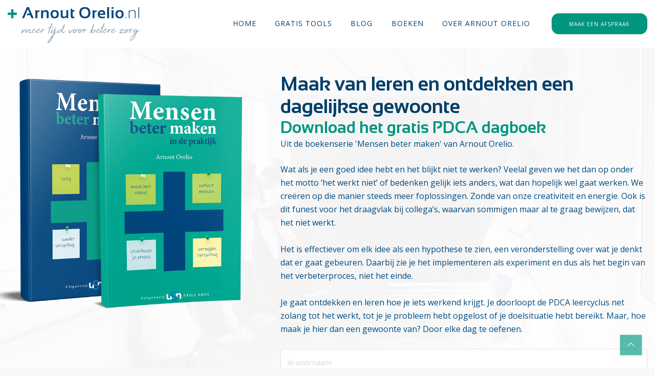

--- FILE ---
content_type: text/html; charset=UTF-8
request_url: https://www.arnoutorelio.nl/pdcadagboek/
body_size: 9465
content:

<!doctype html>
<html lang="nl-NL">

<head>
	<meta charset="UTF-8">
	<meta name="viewport" content="width=device-width, initial-scale=1.0">
	<link rel="pingback" href="https://www.arnoutorelio.nl/xmlrpc.php" />

  <!-- Global site tag (gtag.js) - Google Analytics -->
<script async src="https://www.googletagmanager.com/gtag/js?id=UA-147076022-1"></script>
<script>
  window.dataLayer = window.dataLayer || [];
  function gtag(){dataLayer.push(arguments);}
  gtag('js', new Date());

  gtag('config', 'UA-147076022-1', { 'anonymize_ip': true }); // AVG wetgeving IP adres maskeren: AAN
  gtag('config', 'AW-815808352');
</script>

<!-- Linkedin -->
<script type="text/javascript"> _linkedin_partner_id = "2264281"; window._linkedin_data_partner_ids = window._linkedin_data_partner_ids || []; window._linkedin_data_partner_ids.push(_linkedin_partner_id); </script><script type="text/javascript"> (function(){var s = document.getElementsByTagName("script")[0]; var b = document.createElement("script"); b.type = "text/javascript";b.async = true; b.src = "https://snap.licdn.com/li.lms-analytics/insight.min.js"; s.parentNode.insertBefore(b, s);})(); </script> <noscript> <img height="1" width="1" style="display:none;" alt="" src="https://px.ads.linkedin.com/collect/?pid=2264281&fmt=gif" /> </noscript>


	<meta name='robots' content='index, follow, max-image-preview:large, max-snippet:-1, max-video-preview:-1' />

	<!-- This site is optimized with the Yoast SEO plugin v26.6 - https://yoast.com/wordpress/plugins/seo/ -->
	<title>Gratis lean tool. Leren en ontdekken als gewoonte met het PDCA dagboek.</title>
	<meta name="description" content="Gratis lean tool, &#039;PDCA dagboek&#039;, uit de boekenserie ‘Mensen Beter Maken’ van Arnout Orelio. Maak van leren en ontdekken een dagelijkse gewoonte." />
	<link rel="canonical" href="https://www.arnoutorelio.nl/pdcadagboek/" />
	<meta property="og:locale" content="nl_NL" />
	<meta property="og:type" content="article" />
	<meta property="og:title" content="Gratis lean tool. Leren en ontdekken als gewoonte met het PDCA dagboek." />
	<meta property="og:description" content="Gratis lean tool, &#039;PDCA dagboek&#039;, uit de boekenserie ‘Mensen Beter Maken’ van Arnout Orelio. Maak van leren en ontdekken een dagelijkse gewoonte." />
	<meta property="og:url" content="https://www.arnoutorelio.nl/pdcadagboek/" />
	<meta property="og:site_name" content="Arnout Orelio" />
	<meta property="article:modified_time" content="2024-11-28T08:33:13+00:00" />
	<meta property="og:image" content="https://www.arnoutorelio.nl/wp-content/uploads/2021/10/boekenserie-mensen-beter-maken.jpg" />
	<meta property="og:image:width" content="1200" />
	<meta property="og:image:height" content="630" />
	<meta property="og:image:type" content="image/jpeg" />
	<meta name="twitter:card" content="summary_large_image" />
	<script type="application/ld+json" class="yoast-schema-graph">{"@context":"https://schema.org","@graph":[{"@type":"WebPage","@id":"https://www.arnoutorelio.nl/pdcadagboek/","url":"https://www.arnoutorelio.nl/pdcadagboek/","name":"Gratis lean tool. Leren en ontdekken als gewoonte met het PDCA dagboek.","isPartOf":{"@id":"https://www.arnoutorelio.nl/#website"},"datePublished":"2021-09-28T14:19:55+00:00","dateModified":"2024-11-28T08:33:13+00:00","description":"Gratis lean tool, 'PDCA dagboek', uit de boekenserie ‘Mensen Beter Maken’ van Arnout Orelio. Maak van leren en ontdekken een dagelijkse gewoonte.","breadcrumb":{"@id":"https://www.arnoutorelio.nl/pdcadagboek/#breadcrumb"},"inLanguage":"nl-NL","potentialAction":[{"@type":"ReadAction","target":["https://www.arnoutorelio.nl/pdcadagboek/"]}]},{"@type":"BreadcrumbList","@id":"https://www.arnoutorelio.nl/pdcadagboek/#breadcrumb","itemListElement":[{"@type":"ListItem","position":1,"name":"Home","item":"https://www.arnoutorelio.nl/"},{"@type":"ListItem","position":2,"name":"QR-code download: &#8216;PDCAdagboek&#8217;"}]},{"@type":"WebSite","@id":"https://www.arnoutorelio.nl/#website","url":"https://www.arnoutorelio.nl/","name":"Arnout Orelio","description":"","publisher":{"@id":"https://www.arnoutorelio.nl/#organization"},"potentialAction":[{"@type":"SearchAction","target":{"@type":"EntryPoint","urlTemplate":"https://www.arnoutorelio.nl/?s={search_term_string}"},"query-input":{"@type":"PropertyValueSpecification","valueRequired":true,"valueName":"search_term_string"}}],"inLanguage":"nl-NL"},{"@type":"Organization","@id":"https://www.arnoutorelio.nl/#organization","name":"Arnout Orelio","url":"https://www.arnoutorelio.nl/","logo":{"@type":"ImageObject","inLanguage":"nl-NL","@id":"https://www.arnoutorelio.nl/#/schema/logo/image/","url":"https://www.arnoutorelio.nl/wp-content/uploads/2020/06/boekenserie-mensen-beter-maken.jpg","contentUrl":"https://www.arnoutorelio.nl/wp-content/uploads/2020/06/boekenserie-mensen-beter-maken.jpg","width":1200,"height":630,"caption":"Arnout Orelio"},"image":{"@id":"https://www.arnoutorelio.nl/#/schema/logo/image/"},"sameAs":["https://www.linkedin.com/in/arnoutorelio"]}]}</script>
	<!-- / Yoast SEO plugin. -->


<link rel='dns-prefetch' href='//platform-api.sharethis.com' />
<link rel='dns-prefetch' href='//fonts.googleapis.com' />
<link rel="alternate" type="application/rss+xml" title="Arnout Orelio &raquo; feed" href="https://www.arnoutorelio.nl/feed/" />
<link rel="alternate" type="application/rss+xml" title="Arnout Orelio &raquo; reacties feed" href="https://www.arnoutorelio.nl/comments/feed/" />
<link rel="alternate" type="application/rss+xml" title="Arnout Orelio &raquo; QR-code download: &#8216;PDCAdagboek&#8217; reacties feed" href="https://www.arnoutorelio.nl/pdcadagboek/feed/" />
<link rel="alternate" title="oEmbed (JSON)" type="application/json+oembed" href="https://www.arnoutorelio.nl/wp-json/oembed/1.0/embed?url=https%3A%2F%2Fwww.arnoutorelio.nl%2Fpdcadagboek%2F" />
<link rel="alternate" title="oEmbed (XML)" type="text/xml+oembed" href="https://www.arnoutorelio.nl/wp-json/oembed/1.0/embed?url=https%3A%2F%2Fwww.arnoutorelio.nl%2Fpdcadagboek%2F&#038;format=xml" />
<style id='wp-img-auto-sizes-contain-inline-css' type='text/css'>
img:is([sizes=auto i],[sizes^="auto," i]){contain-intrinsic-size:3000px 1500px}
/*# sourceURL=wp-img-auto-sizes-contain-inline-css */
</style>
<link rel='stylesheet' id='animate-plugin-css' href='https://www.arnoutorelio.nl/wp-content/plugins/animate/stylesheets/app.css?ver=0.5' type='text/css' media='all' />

<style id='wp-emoji-styles-inline-css' type='text/css'>

	img.wp-smiley, img.emoji {
		display: inline !important;
		border: none !important;
		box-shadow: none !important;
		height: 1em !important;
		width: 1em !important;
		margin: 0 0.07em !important;
		vertical-align: -0.1em !important;
		background: none !important;
		padding: 0 !important;
	}
/*# sourceURL=wp-emoji-styles-inline-css */
</style>
<link rel='stylesheet' id='contact-form-7-css' href='https://www.arnoutorelio.nl/wp-content/plugins/contact-form-7/includes/css/styles.css?ver=6.1.4' type='text/css' media='all' />
<link rel='stylesheet' id='uaf_client_css-css' href='https://www.arnoutorelio.nl/wp-content/uploads/useanyfont/uaf.css?ver=1766495955' type='text/css' media='all' />
<link rel='stylesheet' id='bootstrap337-css' href='https://www.arnoutorelio.nl/wp-content/themes/arnout-orelio-child/style/css/bootstrap337.css?ver=6.9' type='text/css' media='all' />
<link rel='stylesheet' id='bootstrap_responsive_tabs-css' href='https://www.arnoutorelio.nl/wp-content/themes/arnout-orelio-child/style/css/bootstrap-responsive-tabs/bootstrap_responsive_tabs.css?ver=6.9' type='text/css' media='all' />
<link rel='stylesheet' id='bootstrap_responsive_tabs_custom-css' href='https://www.arnoutorelio.nl/wp-content/themes/arnout-orelio-child/style/css/bootstrap-responsive-tabs/bootstrap_responsive_tabs_custom.css?ver=6.9' type='text/css' media='all' />
<link rel='stylesheet' id='ebor-google-font-css' href='//fonts.googleapis.com/css?family=Lora%3A400%2C400italic%2C700%7COpen+Sans%3A400%2C700&#038;ver=1.0.0' type='text/css' media='all' />
<link rel='stylesheet' id='ebor-fonts-css' href='https://www.arnoutorelio.nl/wp-content/themes/arnout-orelio/style/css/icons.css?ver=6.9' type='text/css' media='all' />
<link rel='stylesheet' id='ebor-plugins-css' href='https://www.arnoutorelio.nl/wp-content/themes/arnout-orelio/style/css/plugins.css?ver=6.9' type='text/css' media='all' />
<link rel='stylesheet' id='ebor-theme-styles-css' href='https://www.arnoutorelio.nl/wp-content/uploads/wp-less/arnout-orelio/style/css/theme-d8d4abd34f.css' type='text/css' media='all' />
<link rel='stylesheet' id='ebor-style-css' href='https://www.arnoutorelio.nl/wp-content/themes/arnout-orelio-child/style.css?ver=6.9' type='text/css' media='all' />
<style id='ebor-style-inline-css' type='text/css'>

			 @media all and (min-width:992px){.nav-float-right{float:right}.nav-module:last-child{padding-right:30px}}
			
			 @media all and (max-width:1024px){.parallax .slides li>.background-image-holder,.parallax>.background-image-holder{top:0!important;transform:none!important;-webkit-transform:none!important;height:100%}}
			
/*# sourceURL=ebor-style-inline-css */
</style>
<script type="text/javascript" src="https://www.arnoutorelio.nl/wp-includes/js/jquery/jquery.min.js?ver=3.7.1" id="jquery-core-js"></script>
<script type="text/javascript" src="https://www.arnoutorelio.nl/wp-includes/js/jquery/jquery-migrate.min.js?ver=3.4.1" id="jquery-migrate-js"></script>
<script type="text/javascript" src="//platform-api.sharethis.com/js/sharethis.js?ver=8.5.3#property=646cc8cd5380390019971e12&amp;product=gdpr-compliance-tool-v2&amp;source=simple-share-buttons-adder-wordpress" id="simple-share-buttons-adder-mu-js"></script>
<script type="text/javascript" src="https://www.arnoutorelio.nl/wp-content/themes/arnout-orelio-child/style/js/bootstrap.min.js?ver=6.9" id="bootstrap-js-js"></script>
<script type="text/javascript" src="https://www.arnoutorelio.nl/wp-content/themes/arnout-orelio-child/style/js/bootstrap_responsive_tabs.min.js?ver=6.9" id="bootstrap_responsive_tabs-js"></script>
<link rel="https://api.w.org/" href="https://www.arnoutorelio.nl/wp-json/" /><link rel="alternate" title="JSON" type="application/json" href="https://www.arnoutorelio.nl/wp-json/wp/v2/pages/824" /><link rel="EditURI" type="application/rsd+xml" title="RSD" href="https://www.arnoutorelio.nl/xmlrpc.php?rsd" />
<meta name="generator" content="WordPress 6.9" />
<link rel='shortlink' href='https://www.arnoutorelio.nl/?p=824' />
<style type="text/css">

		#adminmenu li a:focus div.wp-menu-image:before, #adminmenu li.opensub div.wp-menu-image:before, #adminmenu li:hover div.wp-menu-image:before{			color:#ffffff!important;		}		#wpadminbar #wp-admin-bar-wp-logo>.ab-item .ab-icon:before{		    content: url(https://www.arnoutorelio.nl/wp-content/mu-plugins/buro7-admin-color-schemes/favicon.png);		}		#wpadminbar .ab-top-menu>li.hover>.ab-item, #wpadminbar .ab-top-menu>li:hover>.ab-item, #wpadminbar .ab-top-menu>li>.ab-item:focus, #wpadminbar.nojq .quicklinks .ab-top-menu>li>.ab-item:focus{			color:#76d750!important;		}		#wpadminbar .quickliks .menupop ul li a:focus, #wpadminbar .quicklinks .menupop ul li a:focus strong, #wpadminbar .quicklinks .menupop ul li a:hover, #wpadminbar .quicklinks .menupop ul li a:hover strong, #wpadminbar .quicklinks .menupop.hover ul li a:focus, #wpadminbar .quicklinks .menupop.hover ul li a:hover, #wpadminbar li #adminbarsearch.adminbar-focused:before, #wpadminbar li .ab-item:focus:before, #wpadminbar li a:focus .ab-icon:before, #wpadminbar li.hover .ab-icon:before, #wpadminbar li.hover .ab-item:before, #wpadminbar li:hover #adminbarsearch:before, #wpadminbar li:hover .ab-icon:before, #wpadminbar li:hover .ab-item:before, #wpadminbar.nojs .quicklinks .menupop:hover ul li a:focus, #wpadminbar.nojs .quicklinks .menupop:hover ul li a:hover{			color:#76d750!important;		}		#wpadminbar>#wp-toolbar a:focus span.ab-label, #wpadminbar>#wp-toolbar li.hover span.ab-label, #wpadminbar>#wp-toolbar li:hover span.ab-label{			color:#76d750!important;		}	 .login .message{			border-left:4px solid #76d750!important;		}		.wp-core-ui .button-primary{			background:#76d750!important;			border:none!important;			border-radius:none!important;			-webkit-border-radius:0px!important;			box-shadow:none!important;			text-shadow: none!important;			-webkit-transition: all 0.2s ease-in-out;			-moz-transition: all 0.2s ease-in-out;			-o-transition: all 0.2s ease-in-out;			transition: all 0.2s ease-in-out;		}		.wp-core-ui .button-primary-disabled, .wp-core-ui .button-primary.disabled, .wp-core-ui .button-primary:disabled, .wp-core-ui .button-primary[disabled]{			background:#00a32a!important;			color:#76d750!important;		}		.wp-core-ui .button-primary.focus, .wp-core-ui .button-primary.hover, .wp-core-ui .button-primary:focus, .wp-core-ui .button-primary:hover{			background:#00a32a!important;		}		.login #backtoblog a:hover, .login #nav a:hover, .login h1 a:hover{			color:#76d750;		}		.login h1 a {		  background-image: url(https://www.arnoutorelio.nl/wp-content/mu-plugins/buro7-admin-color-schemes/buro7-login.png)!important;      background-size: 100%!important;      width: 100%!important; margin-top: 100px!important; margin-bottom: 50px!important;   }

	 </style><style type="text/css">.recentcomments a{display:inline !important;padding:0 !important;margin:0 !important;}</style><style type="text/css" id="animate-plugin-header-css"></style><link rel="icon" href="https://www.arnoutorelio.nl/wp-content/uploads/2020/07/cropped-favicon-32x32.png" sizes="32x32" />
<link rel="icon" href="https://www.arnoutorelio.nl/wp-content/uploads/2020/07/cropped-favicon-192x192.png" sizes="192x192" />
<link rel="apple-touch-icon" href="https://www.arnoutorelio.nl/wp-content/uploads/2020/07/cropped-favicon-180x180.png" />
<meta name="msapplication-TileImage" content="https://www.arnoutorelio.nl/wp-content/uploads/2020/07/cropped-favicon-270x270.png" />
</head>

<body class="wp-singular page-template page-template-template-individuele-tool-pagina page-template-template-individuele-tool-pagina-php page page-id-824 wp-theme-arnout-orelio wp-child-theme-arnout-orelio-child  no-page-loader">

<a href="#" id="top"></a>





<nav class="transition--fade">

    <div class="nav-bar" style="padding-left: 0px;" data-fixed-at="200" >

     <div class="container-fluid max-1380" >

    	<div class="nav-inner">

	    	
<div class="nav-module logo-module left">
    <a href="https://www.arnoutorelio.nl/">
    	<img class="logo logo-dark" alt="logo" src="https://www.arnoutorelio.nl/wp-content/uploads/2022/03/arnout-orelio-logo-2.png" />
    	<img class="logo logo-light" alt="logo" src="" />
    </a>
</div>
	        <div class="nav-float-right">

		        <div class="nav-module menu-module left">
		            <ul id="menu-hoofdmenu" class="menu"><li id="menu-item-324" class="menu-item menu-item-type-custom menu-item-object-custom menu-item-324"><a href="/">Home</a></li>
<li id="menu-item-844" class="menu-item menu-item-type-post_type menu-item-object-page menu-item-844"><a href="https://www.arnoutorelio.nl/tools/">Gratis Tools</a></li>
<li id="menu-item-1190" class="menu-item menu-item-type-taxonomy menu-item-object-category menu-item-1190"><a href="https://www.arnoutorelio.nl/blog/">Blog</a></li>
<li id="menu-item-1029" class="menu-item menu-item-type-post_type menu-item-object-page menu-item-1029"><a href="https://www.arnoutorelio.nl/boeken/">Boeken</a></li>
<li id="menu-item-519" class="menu-item menu-item-type-post_type menu-item-object-page menu-item-519"><a href="https://www.arnoutorelio.nl/arnout-orelio/">Over Arnout Orelio</a></li>
</ul>


		        </div><!--end nav module-->

		        


           <a class="btn btn--sm btn--primary-1 hidden-xs hidden-sm"  style="margin-left: 2.6em; margin-right: 0; margin-top: 0px; margin-bottom: 0px;" href="https://tidycal.com/arnoutorelio" target="_blank">
                                <span class="btn__text">
                                  <b>Maak een afspraak</b>
                                </span>
                            </a>


           <a class="btn btn--sm btn--primary-1 visible-xs visible-sm"  style="width: 100%;" href="https://tidycal.com/arnoutorelio" target="_blank">
                                <span class="btn__text">
                                  <b>Maak een afspraak</b>
                                </span>
                            </a>



	        </div>

        </div>


    </div><!--end nav bar-->

    <div class="nav-mobile-toggle visible-sm visible-xs">
        <i class="icon-Align-Right pillar--icon icon--sm"></i>
    </div>

    </div>   

</nav>




<div class=" clear" ></div>



  

<div class="main-container ">


              <section class="pt24 pb24 mt-xs-0 pt-xs-0" data-overlay="0">
              <div class="background-image-holder hidden-sm">
                    <img alt="image" src="https://www.arnoutorelio.nl/wp-content/themes/arnout-orelio-child/style/img/bg-01.jpg" />
                </div>
                <div class="container-fluid max-1400">
                    <div class="row">

                <div class="col-lg-5 col-md-5 col-md-offset-0 col-sm-8 col-sm-offset-2 col-xs-10 col-xs-offset-1">
                  <!-- <img onclick="window.location.href = 'https://stilinovi.nl/shop/mensen-beter-maken-orelio/';" alt="Boek: Mensen beter maken" src="https://www.arnoutorelio.nl/wp-content/themes/arnout-orelio-child/style/img/boek-mensen-beter-maken-arnout-orelio.png"  style="margin-left: -50px; max-width: 470px; width: 100%; cursor: pointer;">-->
                    <img  class="myPositionCcorrection" onclick="window.open('/boeken/', '_self')" style="cursor: pointer;" alt="Boek: Mensen beter maken" src="https://www.arnoutorelio.nl/wp-content/themes/arnout-orelio-child/style/img/boeken-mensen-beter-maken-arnout-orelio.png">

                </div>

                        <div class="col-lg-7 col-lg-push-0 col-md-7 col-sm-12 col-sm-offset-0  mt24  mt-lg-24">

                          <h2 class="color--primary text-center-xs mb0" style="">Maak van leren en ontdekken een dagelijkse gewoonte</h2>
                          <h3 class="color--primary text-center-xs mb0" style=""><span class="color--primary-1">Download het gratis PDCA dagboek</span></h3>
                          <div class="mb24 text-center-xs"><b>Uit de boekenserie 'Mensen beter maken' van Arnout Orelio.</b></div>


                        <p class="text-center-xs hidden-md"><p>Wat als je een goed idee hebt en het blijkt niet te werken? Veelal geven we het dan op onder het motto &#8216;het werkt niet&#8217; of bedenken gelijk iets anders, wat dan hopelijk wel gaat werken. We creëren op die manier steeds meer foplossingen. Zonde van onze creativiteit en energie. Ook is dit funest voor het draagvlak bij collega&#8217;s, waarvan sommigen maar al te graag bewijzen, dat het niet werkt.</p>
<p>Het is effectiever om elk idee als een hypothese te zien, een veronderstelling over wat je denkt dat er gaat gebeuren. Daarbij zie je het implementeren als experiment en dus als het begin van het verbeterproces, niet het einde.</p>
<p>Je gaat ontdekken en leren hoe je iets werkend krijgt. Je doorloopt de PDCA leercyclus net zolang tot het werkt, tot je je probleem hebt opgelost of je doelsituatie hebt bereikt. Maar, hoe maak je hier dan een gewoonte van? Door elke dag te oefenen.</p>
</p>


                        <p class="mt24 mb4" >
                                                    <script async data-uid="ce886f6e84" src="https://arnoutorelio.kit.com/ce886f6e84/index.js"></script>                                                
                        </p>

                        <h6 class="color--primary pt0" style="font-family: 'open sans'; font-size: 12px; letter-spacing: 0; line-height: normal"><p>Ontdek ook alle andere <span style="text-decoration: underline"><strong><a href="https://www.arnoutorelio.nl/tools/" rel="noopener">gratis tools</a></strong></span> uit de boekenserie &#8216;Mensen beter maken&#8217;.</p>
</h6>

                        <!-- ik gebruik hier the content i.v.m. de plaatsing van de social share buttons -->
                        <div></div>

                        </div>



                    </div>
                    <!--end row-->
                </div>
                <!--end container-->
            </section>



<section class="bg--white pt24 pb24 pt-xs-0 pb-xs-0" >
                        <div class="container-fluid max-1400">
                            <div class="row">
                                <div class="col-sm-12 pb-xs-24">

                        <h4 class="color--primary mb0" style="">Hoe gaat het PDCA dagboek je helpen?</h4>
                        <ul class="myCheckmark Big  mt8 mb0 col-md-6 color--primary" style="padding-left: 0px;">
                         <li> Laat je vele kleine stapjes zetten. </li>  <li> 'Dwingt' je om je denken expliciet te maken </li>                         </ul>

                        <ul class="myCheckmark Big mt8 mb0 col-md-6 color--primary" style="padding-left: 0px;">
                         <li> Geeft structuur aan je verbeterproces. </li>  <li> Je leert van elke stap. </li>                         </ul>

                      <div>
                     </div>

                        </div>
                    </div>
                    <!--end row-->

                </div>
                <!--end container-->
            </section>


            <section class="bg--site pt24 pt-xs-24  pb8 pb-xs-0" >
                        <div class="container-fluid max-1400">
                            <div class="row">
                                <div class="col-sm-12 ">

                                <h4 class="color--primary mb0" style="">Toepassing</h4>
                                <div class="myCheckmark Big"><p>Het PDCA-dagboek maakt van de Plan-Do-Check-Act-leercyclus een dagelijkse routine en een vaste manier van denken. Zo wordt het steeds makkelijker om te leren en te verbeteren in onbekend terrein, daar waar je de oplossingen nog niet kent.</p>
<p><strong>Stap buiten je comfortzone en verbeter (jezelf) continu.</strong></p>
<ul>
<li>Bepaal je doelsituatie.</li>
<li>Vraag je af welke belemmeringen de doelsituatie in de weg staan.</li>
<li>Kies een belemmering om aan te werken.</li>
<li>Werk stap voor stap, regel voor regel aan deze belemmering.</li>
<li>Bespreek het PDCA dagboek (iedere cyclus) met je coach en/of mentor.</li>
</ul>
<p>Deel wat je leert met collega’s en andere betrokkenen.</p>
</div>

                        </div>
                    </div>
                    <!--end row-->

                </div>
                <!--end container-->
            </section>


  <section class="bg--white pt24 pt-xs-0 pb24 pb-xs-0 pt-sm-24" >
                        <div class="container-fluid max-1400">
                            <div class="row">
                                <div class="col-sm-6 col-lg-8">
                                <h4 class="color--primary mb0 mt24 mt-xs-0" style=""><b>Wil je mijn ideeën, concepten, tips en tools </b> <span class="color--primary-1">succesvol toepassen in de praktijk?</span></h4>
                        </div>


                         <div class="col-sm-6 col-lg-4  text-right float-right mt-xs-24 mt-sm-24 ">
                           <a class="btn btn--lg btn--primary-1  mt16 mb24 mt-xs-24 mt-sm-0 btn-block" href="https://tidycal.com/arnoutorelio" >
                                <span class="btn__text"  >
                                  <b>Boek een gratis gesprek</b>
                                </span>
                            </a>
                        </div>
                    </div>
                </div>

            </section>







<div class="col-sm-12 text-center text-center-xs pt16 pb0 bg--primary color--white"><a href="/arnout-orelio">Arnout Orelio - Auteur, Spreker en Mentor</a></div>
<div class="col-sm-12 text-center text-center-xs pt0 pb0 bg--primary color--white">Neem vrijblijvend contact met me op: <a href="m&#97;&#105;&#108;&#x74;&#x6f;&#x3a;ar&#110;&#111;&#x75;&#x74;&#x40;&#x6d;en&#115;&#101;&#x6e;&#x62;&#x65;&#x74;e&#114;&#109;&#97;&#x6b;&#x65;&#x6e;&#46;n&#108;">&#97;r&#110;o&#117;t&#x40;m&#x65;n&#x73;e&#x6e;b&#x65;t&#x65;r&#x6d;a&#x6b;e&#x6e;&#46;&#x6e;&#108;</a></div>
<div class="col-sm-12 text-center text-center-xs pt0 pb16 bg--primary color--white"><a href="https://arnoutorelio.company.site/Boeken-Nederlandstalig-c170466314" target="_blank"><u>Ontdek al mijn producten in de webwinkel</u></a></div>


<div class="col-sm-12 text-center text-center-xs bg--white  pt16 pb16">
<a style="font-size: 13px;" href="/verbetering-in-de-zorg-begint-bij-jezelf" title="Verbetering in de zorg begint bij jezelf">Verbetering in de zorg begint bij jezelf</a>
<span class="type--fine-print">-</span>
<a style="font-size: 13px;"  href="/leiderschap-in-de-zorg-met-arnout-orelio" title="Leiderschap in de zorg met Arnout Orelio">Leiderschap in de zorg</a>
<span class="type--fine-print">-</span>
<a style="font-size: 13px;" href="/lean-principes-in-de-zorg-met-arnout-orelio" title="Lean principes in de zorg met Arnout Orelio">Lean principes in de zorg </a>
<span class="type--fine-print">-</span>
<a style="font-size: 13px;" href="https://www.procesverbeteren.nl/" target="_blank" title="Voorbeelden, cases en artikelen over procesverbetering">Voorbeelden, cases en artikelen over procesverbetering</a>
</div>

<div class="col-sm-12 text-center text-center-xs pt8 pb8" style="font-size: 12px; font-family: 'open sans', sans-serif;">BTW: NL003803787B06 - KvK: 83285512 - <a href="/downloads/Privacyverklaring.pdf" target="_blank">Privacyverklaring</a></div>



</div>


<a class=" btn--floating box-shadow-wide faded inner-link  bg--primary-1 hidden-xs"  style="padding: 5px 10px 8px 10px; border: 1px solid rgba(255, 255, 255, 0.5)" href="#top">

   <i class="interface-up-open-big"></i>
</a>

<!--<a href="#top" class="inner-link top-link">
            <i class="interface-up-open-big"></i>
          </a>-->

<script type="speculationrules">
{"prefetch":[{"source":"document","where":{"and":[{"href_matches":"/*"},{"not":{"href_matches":["/wp-*.php","/wp-admin/*","/wp-content/uploads/*","/wp-content/*","/wp-content/plugins/*","/wp-content/themes/arnout-orelio-child/*","/wp-content/themes/arnout-orelio/*","/*\\?(.+)"]}},{"not":{"selector_matches":"a[rel~=\"nofollow\"]"}},{"not":{"selector_matches":".no-prefetch, .no-prefetch a"}}]},"eagerness":"conservative"}]}
</script>
<!-- Matomo --><script>
(function () {
function initTracking() {
var _paq = window._paq = window._paq || [];
_paq.push(['trackPageView']);_paq.push(['enableLinkTracking']);_paq.push(['alwaysUseSendBeacon']);_paq.push(['setTrackerUrl', "\/\/www.arnoutorelio.nl\/wp-content\/plugins\/matomo\/app\/matomo.php"]);_paq.push(['setSiteId', '1']);var d=document, g=d.createElement('script'), s=d.getElementsByTagName('script')[0];
g.type='text/javascript'; g.async=true; g.src="\/\/www.arnoutorelio.nl\/wp-content\/uploads\/matomo\/matomo.js"; s.parentNode.insertBefore(g,s);
}
if (document.prerendering) {
	document.addEventListener('prerenderingchange', initTracking, {once: true});
} else {
	initTracking();
}
})();
</script>
<!-- End Matomo Code --><script type="text/javascript" src="https://www.arnoutorelio.nl/wp-content/plugins/animate/js/app.js?ver=0.5" id="animate-plugin-js"></script>
<script type="text/javascript" src="https://www.arnoutorelio.nl/wp-includes/js/dist/hooks.min.js?ver=dd5603f07f9220ed27f1" id="wp-hooks-js"></script>
<script type="text/javascript" src="https://www.arnoutorelio.nl/wp-includes/js/dist/i18n.min.js?ver=c26c3dc7bed366793375" id="wp-i18n-js"></script>
<script type="text/javascript" id="wp-i18n-js-after">
/* <![CDATA[ */
wp.i18n.setLocaleData( { 'text direction\u0004ltr': [ 'ltr' ] } );
//# sourceURL=wp-i18n-js-after
/* ]]> */
</script>
<script type="text/javascript" src="https://www.arnoutorelio.nl/wp-content/plugins/contact-form-7/includes/swv/js/index.js?ver=6.1.4" id="swv-js"></script>
<script type="text/javascript" id="contact-form-7-js-translations">
/* <![CDATA[ */
( function( domain, translations ) {
	var localeData = translations.locale_data[ domain ] || translations.locale_data.messages;
	localeData[""].domain = domain;
	wp.i18n.setLocaleData( localeData, domain );
} )( "contact-form-7", {"translation-revision-date":"2025-11-30 09:13:36+0000","generator":"GlotPress\/4.0.3","domain":"messages","locale_data":{"messages":{"":{"domain":"messages","plural-forms":"nplurals=2; plural=n != 1;","lang":"nl"},"This contact form is placed in the wrong place.":["Dit contactformulier staat op de verkeerde plek."],"Error:":["Fout:"]}},"comment":{"reference":"includes\/js\/index.js"}} );
//# sourceURL=contact-form-7-js-translations
/* ]]> */
</script>
<script type="text/javascript" id="contact-form-7-js-before">
/* <![CDATA[ */
var wpcf7 = {
    "api": {
        "root": "https:\/\/www.arnoutorelio.nl\/wp-json\/",
        "namespace": "contact-form-7\/v1"
    },
    "cached": 1
};
//# sourceURL=contact-form-7-js-before
/* ]]> */
</script>
<script type="text/javascript" src="https://www.arnoutorelio.nl/wp-content/plugins/contact-form-7/includes/js/index.js?ver=6.1.4" id="contact-form-7-js"></script>
<script type="text/javascript" src="https://www.arnoutorelio.nl/wp-content/plugins/simple-share-buttons-adder/js/ssba.js?ver=1766495797" id="simple-share-buttons-adder-ssba-js"></script>
<script type="text/javascript" id="simple-share-buttons-adder-ssba-js-after">
/* <![CDATA[ */
Main.boot( [] );
//# sourceURL=simple-share-buttons-adder-ssba-js-after
/* ]]> */
</script>
<script type="text/javascript" src="https://www.arnoutorelio.nl/wp-content/themes/arnout-orelio-child/style/js/my-extra-jquery.js?ver=1.1" id="my-extra-jquery-js"></script>
<script type="text/javascript" src="https://www.arnoutorelio.nl/wp-content/themes/arnout-orelio/style/js/parallax.js?ver=6.9" id="ebor-parallax-js"></script>
<script type="text/javascript" src="https://www.arnoutorelio.nl/wp-content/themes/arnout-orelio/style/js/plugins.js?ver=6.9" id="ebor-plugins-js"></script>
<script type="text/javascript" id="ebor-scripts-js-extra">
/* <![CDATA[ */
var wp_data = {"slider_animation":"slide"};
//# sourceURL=ebor-scripts-js-extra
/* ]]> */
</script>
<script type="text/javascript" src="https://www.arnoutorelio.nl/wp-content/themes/arnout-orelio/style/js/scripts.js?ver=6.9" id="ebor-scripts-js"></script>
<script type="text/javascript" src="https://www.arnoutorelio.nl/wp-includes/js/comment-reply.min.js?ver=6.9" id="comment-reply-js" async="async" data-wp-strategy="async" fetchpriority="low"></script>
<script id="wp-emoji-settings" type="application/json">
{"baseUrl":"https://s.w.org/images/core/emoji/17.0.2/72x72/","ext":".png","svgUrl":"https://s.w.org/images/core/emoji/17.0.2/svg/","svgExt":".svg","source":{"concatemoji":"https://www.arnoutorelio.nl/wp-includes/js/wp-emoji-release.min.js?ver=6.9"}}
</script>
<script type="module">
/* <![CDATA[ */
/*! This file is auto-generated */
const a=JSON.parse(document.getElementById("wp-emoji-settings").textContent),o=(window._wpemojiSettings=a,"wpEmojiSettingsSupports"),s=["flag","emoji"];function i(e){try{var t={supportTests:e,timestamp:(new Date).valueOf()};sessionStorage.setItem(o,JSON.stringify(t))}catch(e){}}function c(e,t,n){e.clearRect(0,0,e.canvas.width,e.canvas.height),e.fillText(t,0,0);t=new Uint32Array(e.getImageData(0,0,e.canvas.width,e.canvas.height).data);e.clearRect(0,0,e.canvas.width,e.canvas.height),e.fillText(n,0,0);const a=new Uint32Array(e.getImageData(0,0,e.canvas.width,e.canvas.height).data);return t.every((e,t)=>e===a[t])}function p(e,t){e.clearRect(0,0,e.canvas.width,e.canvas.height),e.fillText(t,0,0);var n=e.getImageData(16,16,1,1);for(let e=0;e<n.data.length;e++)if(0!==n.data[e])return!1;return!0}function u(e,t,n,a){switch(t){case"flag":return n(e,"\ud83c\udff3\ufe0f\u200d\u26a7\ufe0f","\ud83c\udff3\ufe0f\u200b\u26a7\ufe0f")?!1:!n(e,"\ud83c\udde8\ud83c\uddf6","\ud83c\udde8\u200b\ud83c\uddf6")&&!n(e,"\ud83c\udff4\udb40\udc67\udb40\udc62\udb40\udc65\udb40\udc6e\udb40\udc67\udb40\udc7f","\ud83c\udff4\u200b\udb40\udc67\u200b\udb40\udc62\u200b\udb40\udc65\u200b\udb40\udc6e\u200b\udb40\udc67\u200b\udb40\udc7f");case"emoji":return!a(e,"\ud83e\u1fac8")}return!1}function f(e,t,n,a){let r;const o=(r="undefined"!=typeof WorkerGlobalScope&&self instanceof WorkerGlobalScope?new OffscreenCanvas(300,150):document.createElement("canvas")).getContext("2d",{willReadFrequently:!0}),s=(o.textBaseline="top",o.font="600 32px Arial",{});return e.forEach(e=>{s[e]=t(o,e,n,a)}),s}function r(e){var t=document.createElement("script");t.src=e,t.defer=!0,document.head.appendChild(t)}a.supports={everything:!0,everythingExceptFlag:!0},new Promise(t=>{let n=function(){try{var e=JSON.parse(sessionStorage.getItem(o));if("object"==typeof e&&"number"==typeof e.timestamp&&(new Date).valueOf()<e.timestamp+604800&&"object"==typeof e.supportTests)return e.supportTests}catch(e){}return null}();if(!n){if("undefined"!=typeof Worker&&"undefined"!=typeof OffscreenCanvas&&"undefined"!=typeof URL&&URL.createObjectURL&&"undefined"!=typeof Blob)try{var e="postMessage("+f.toString()+"("+[JSON.stringify(s),u.toString(),c.toString(),p.toString()].join(",")+"));",a=new Blob([e],{type:"text/javascript"});const r=new Worker(URL.createObjectURL(a),{name:"wpTestEmojiSupports"});return void(r.onmessage=e=>{i(n=e.data),r.terminate(),t(n)})}catch(e){}i(n=f(s,u,c,p))}t(n)}).then(e=>{for(const n in e)a.supports[n]=e[n],a.supports.everything=a.supports.everything&&a.supports[n],"flag"!==n&&(a.supports.everythingExceptFlag=a.supports.everythingExceptFlag&&a.supports[n]);var t;a.supports.everythingExceptFlag=a.supports.everythingExceptFlag&&!a.supports.flag,a.supports.everything||((t=a.source||{}).concatemoji?r(t.concatemoji):t.wpemoji&&t.twemoji&&(r(t.twemoji),r(t.wpemoji)))});
//# sourceURL=https://www.arnoutorelio.nl/wp-includes/js/wp-emoji-loader.min.js
/* ]]> */
</script>
<script type='text/javascript'>
		/* <![CDATA[ */
                wow = new WOW(
                      {
                        boxClass:     'wow',      	// default wow
                        animateClass: 'animated',	// default animated
                        offset:       0,          	// default 0
                        mobile:       1,       			// default true
                        live:         1        			// default true
                      }
                    )
                    wow.init();
		/* ]]> */
                </script>






</body>
</html>

<!-- Page cached by LiteSpeed Cache 7.7 on 2026-01-21 04:04:52 -->

--- FILE ---
content_type: text/css
request_url: https://www.arnoutorelio.nl/wp-content/uploads/useanyfont/uaf.css?ver=1766495955
body_size: -151
content:
				@font-face {
					font-family: 'sansation-bold';
					src: url('/wp-content/uploads/useanyfont/8557Sansation-Bold.woff2') format('woff2'),
						url('/wp-content/uploads/useanyfont/8557Sansation-Bold.woff') format('woff');
					  font-display: auto;
				}

				.sansation-bold{font-family: 'sansation-bold' !important;}

						h1, h2, h3, h4{
					font-family: 'sansation-bold' !important;
				}
		

--- FILE ---
content_type: text/css
request_url: https://www.arnoutorelio.nl/wp-content/themes/arnout-orelio-child/style/css/bootstrap-responsive-tabs/bootstrap_responsive_tabs.css?ver=6.9
body_size: 21717
content:
/*-----------------------------------------*/
/* RBT TABS
/*-----------------------------------------*/
/*---------------------------*/
/* COMMON COLORS
/*---------------------------*/
/*----- GRAY -----*/
.rbt_bg_gray a:link,
.rbt_bg_gray button,
.rbt_bg_gray a:visited,
.rbt_bg_gray p,
.rbt_bg_gray h1,
.rbt_bg_gray h2,
.rbt_bg_gray h3,
.rbt_bg_gray h4,
.rbt_bg_gray h5,
.rbt_bg_gray h6,
.rbt_bg_gray li,
.rbt_bg_gray span,
.rbt_bg_gray table > thead > tr > th,
.rbt_bg_gray table > tbody > tr > td{
  color: #333333;
}
.rbt_bg_gray .navbar-nav i,
.rbt_bg_gray .navbar-nav a,
.rbt_bg_gray .navbar-nav p,
.rbt_bg_gray .navbar-nav li,
.rbt_bg_gray .navbar-nav span{
  color: #333333;
}
.rbt_bg_gray .navbar-nav > .active i,
.rbt_bg_gray .navbar-nav > .active a,
.rbt_bg_gray .navbar-nav > .active p,
.rbt_bg_gray .navbar-nav > .active li,
.rbt_bg_gray .navbar-nav > .active span,
.rbt_bg_gray .navbar-nav > .active i:hover,
.rbt_bg_gray .navbar-nav > .active a:hover,
.rbt_bg_gray .navbar-nav > .active p:hover,
.rbt_bg_gray .navbar-nav > .active li:hover,
.rbt_bg_gray .navbar-nav > .active span:hover,
.rbt_bg_gray .navbar-nav > .active i:focus,
.rbt_bg_gray .navbar-nav > .active a:focus,
.rbt_bg_gray .navbar-nav > .active p:focus,
.rbt_bg_gray .navbar-nav > .active li:focus,
.rbt_bg_gray .navbar-nav > .active span:focus{
  color: #ffffff;
}
.rbt_bg_gray .navbar-toggle{
  border-color: #ebeaea;
}
.rbt_bg_gray .navbar-toggle .icon-bar{
  background-color: #ebeaea;
}
.rbt_bg_gray .navbar-toggle:hover .icon-bar,
.rbt_bg_gray .navbar-toggle:focus .icon-bar{
  background-color: #ffffff;
}
.rbt_bg_gray .navbar-toggle:hover,
.rbt_bg_gray .navbar-toggle:focus{
  border-color: #a0ce4e;
  background-color: #a0ce4e;
}
.rbt_bg_gray .navbar-nav::-webkit-scrollbar{
  margin: 0;
  padding: 0;
  height: 3px;
  background: #f6f6f6;
}
.rbt_bg_gray .navbar-nav::-webkit-scrollbar-thumb{
  background: #ebeaea;
  -webkit-border-radius: 0;
  border-radius: 0;
}
/*----- DARK -----*/
.rbt_bg_dark a:link,
.rbt_bg_dark button,
.rbt_bg_dark a:visited,
.rbt_bg_dark p,
.rbt_bg_dark h1,
.rbt_bg_dark h2,
.rbt_bg_dark h3,
.rbt_bg_dark h4,
.rbt_bg_dark h5,
.rbt_bg_dark h6,
.rbt_bg_dark span,
.rbt_bg_dark table > thead > tr > th,
.rbt_bg_dark table > tbody > tr > td{
  color: #aaa9a9;
}
.rbt_bg_dark .tab-content a:link,
.rbt_bg_dark .tab-content button,
.rbt_bg_dark .tab-content a:visited,
.rbt_bg_dark .tab-content p,
.rbt_bg_dark .tab-content h1,
.rbt_bg_dark .tab-content h2,
.rbt_bg_dark .tab-content h3,
.rbt_bg_dark .tab-content h4,
.rbt_bg_dark .tab-content h5,
.rbt_bg_dark .tab-content h6,
.rbt_bg_dark .tab-content li,
.rbt_bg_dark .tab-content span{
  color: #1e2123;
}
.rbt_bg_dark .navbar-nav i,
.rbt_bg_dark .navbar-nav a,
.rbt_bg_dark .navbar-nav p,
.rbt_bg_dark .navbar-nav li,
.rbt_bg_dark .navbar-nav span{
  color: #aaa9a9;
}
.rbt_bg_dark .navbar-nav > .active i,
.rbt_bg_dark .navbar-nav > .active a,
.rbt_bg_dark .navbar-nav > .active p,
.rbt_bg_dark .navbar-nav > .active li,
.rbt_bg_dark .navbar-nav > .active span,
.rbt_bg_dark .navbar-nav > .active i:hover,
.rbt_bg_dark .navbar-nav > .active a:hover,
.rbt_bg_dark .navbar-nav > .active p:hover,
.rbt_bg_dark .navbar-nav > .active li:hover,
.rbt_bg_dark .navbar-nav > .active span:hover,
.rbt_bg_dark .navbar-nav > .active i:focus,
.rbt_bg_dark .navbar-nav > .active a:focus,
.rbt_bg_dark .navbar-nav > .active p:focus,
.rbt_bg_dark .navbar-nav > .active li:focus,
.rbt_bg_dark .navbar-nav > .active span:focus{
  color: #ffffff;
}
.rbt_bg_dark .navbar-toggle{
  border-color: #3e4346;
}
.rbt_bg_dark .navbar-toggle .icon-bar{
  background-color: #3e4346;
}
.rbt_bg_dark .navbar-toggle:hover .icon-bar,
.rbt_bg_dark .navbar-toggle:focus .icon-bar{
  background-color: #ffffff;
}
.rbt_bg_dark .navbar-toggle:hover,
.rbt_bg_dark .navbar-toggle:focus{
  border-color: #a0ce4e;
  background-color: #a0ce4e;
}
.rbt_bg_dark .navbar-nav::-webkit-scrollbar{
  margin: 0;
  padding: 0;
  height: 3px;
  background: #1e2123;
}
.rbt_bg_dark .navbar-nav::-webkit-scrollbar-thumb{
  background: #aaa9a9;
  -webkit-border-radius: 0;
  border-radius: 0;
}
/*----- WHITE -----*/
.rbt_bg_white a:link,
.rbt_bg_white button,
.rbt_bg_white a:visited,
.rbt_bg_white p,
.rbt_bg_white h1,
.rbt_bg_white h2,
.rbt_bg_white h3,
.rbt_bg_white h4,
.rbt_bg_white h5,
.rbt_bg_white h6,
.rbt_bg_white li,
.rbt_bg_white span,
.rbt_bg_white table > thead > tr > th,
.rbt_bg_white table > tbody > tr > td{
  color: #272727;
}
.rbt_bg_white .navbar-nav i,
.rbt_bg_white .navbar-nav a,
.rbt_bg_white .navbar-nav p,
.rbt_bg_white .navbar-nav li,
.rbt_bg_white .navbar-nav span{
  color: #848484;
}
.rbt_bg_white .navbar-nav > .active i,
.rbt_bg_white .navbar-nav > .active a,
.rbt_bg_white .navbar-nav > .active p,
.rbt_bg_white .navbar-nav > .active li,
.rbt_bg_white .navbar-nav > .active span,
.rbt_bg_white .navbar-nav > .active i:hover,
.rbt_bg_white .navbar-nav > .active a:hover,
.rbt_bg_white .navbar-nav > .active p:hover,
.rbt_bg_white .navbar-nav > .active li:hover,
.rbt_bg_white .navbar-nav > .active span:hover,
.rbt_bg_white .navbar-nav > .active i:focus,
.rbt_bg_white .navbar-nav > .active a:focus,
.rbt_bg_white .navbar-nav > .active p:focus,
.rbt_bg_white .navbar-nav > .active li:focus,
.rbt_bg_white .navbar-nav > .active span:focus{
  color: #ffffff;
}
.rbt_bg_white .navbar-toggle{
  border-color: rgba(0,0,0,0.15);
}
.rbt_bg_white .navbar-toggle .icon-bar{
  background-color: rgba(0,0,0,0.15);
}
.rbt_bg_white .navbar-toggle:hover .icon-bar,
.rbt_bg_white .navbar-toggle:focus .icon-bar{
  background-color: #ffffff;
}
.rbt_bg_white .navbar-toggle:hover,
.rbt_bg_white .navbar-toggle:focus{
  border-color: #a0ce4e;
  background-color: #a0ce4e;
}
.rbt_bg_white .navbar-nav::-webkit-scrollbar{
  margin: 0;
  padding: 0;
  height: 3px;
  background: #ffffff;
}
.rbt_bg_white .navbar-nav::-webkit-scrollbar-thumb{
  -webkit-border-radius: 0;
  border-radius: 0;
  background: rgba(0,0,0,0.09);
}
/*-------------------------------------------------------------------------------------------*/
/* NAVBAR
/*---------------------------*/
.rbt_tab > .navbar > .navbar-collapse > .nav > li i{
  text-shadow: none;
  text-decoration: none;
  -webkit-font-smoothing: antialiased;
}
.rbt_tab > .navbar > .navbar-collapse > .nav > li a,
.rbt_tab > .navbar > .navbar-collapse > .nav > li p,
.rbt_tab > .navbar > .navbar-collapse > .nav > li li,
.rbt_tab > .navbar > .navbar-collapse > .nav > li span{
  text-shadow: none;
  text-decoration: none;
  font-family: 'Open Sans', sans-serif;
  -webkit-font-smoothing: antialiased;
}
.rbt_tab .navbar-nav i,
.rbt_tab .navbar-nav a,
.rbt_tab .navbar-nav p,
.rbt_tab .navbar-nav li,
.rbt_tab .navbar-nav span{
  -webkit-transition: color .2s;
    transition: color .2s;
}
.rbt_tab .navbar-nav > li > a{
  -webkit-transition: all .2s;
    transition: all .2s;
}
.rbt_tab .navbar-toggle{
  -webkit-transition: all .2s;
    transition: all .2s;
}
.rbt_tab .navbar-toggle .icon-bar{
  -webkit-transition: all .2s;
    transition: all .2s;
}
/*-------------------------------------------------------------------------------------------*/
/* TAB CONTENT
/*---------------------------*/
.rbt_tab > .tab-content > .tab-pane i{
  text-shadow: none;
  text-decoration: none;
  -webkit-font-smoothing: antialiased;
}
.rbt_tab > .tab-content > .tab-pane a:not(.btn),
.rbt_tab > .tab-content > .tab-pane p,
.rbt_tab > .tab-content > .tab-pane h1,
.rbt_tab > .tab-content > .tab-pane h2,
.rbt_tab > .tab-content > .tab-pane h3,
.rbt_tab > .tab-content > .tab-pane h4,
.rbt_tab > .tab-content > .tab-pane h5,
.rbt_tab > .tab-content > .tab-pane h6,
.rbt_tab > .tab-content > .tab-pane li,
.rbt_tab > .tab-content > .tab-pane span {
  margin: 0;
  padding: 0;
  text-shadow: none;
  text-decoration: none;
  font-family: 'Open Sans', sans-serif;
  -webkit-font-smoothing: antialiased;
}
.rbt_tab > .tab-content > .tab-pane form input,
.rbt_tab > .tab-content > .tab-pane form textarea,
.rbt_tab > .tab-content > .tab-pane form label,
.rbt_tab > .tab-content > .tab-pane form span{
  text-shadow: none;
  font-family: 'Open Sans', sans-serif;
  -webkit-font-smoothing: antialiased;
}
.rbt_tab > .tab-content > .tab-pane form input::-webkit-input-placeholder{
  text-shadow: none;
  font-family: 'Open Sans', sans-serif;
  -webkit-font-smoothing: antialiased;
}
.rbt_tab > .tab-content > .tab-pane form input::-moz-placeholder{
  text-shadow: none;
  font-family: 'Open Sans', sans-serif;
  -webkit-font-smoothing: antialiased;
}
.rbt_tab > .tab-content > .tab-pane form input:-ms-input-placeholder{
  text-shadow: none;
  font-family: 'Open Sans', sans-serif;
  -webkit-font-smoothing: antialiased;
}
.rbt_tab > .tab-content > .tab-pane form input:-moz-placeholder{
  text-shadow: none;
  font-family: 'Open Sans', sans-serif;
  -webkit-font-smoothing: antialiased;
}
.rbt_tab > .tab-content > .tab-pane form textarea::-webkit-input-placeholder{
  text-shadow: none;
  font-family: 'Open Sans', sans-serif;
  -webkit-font-smoothing: antialiased;
}
.rbt_tab > .tab-content > .tab-pane form textarea::-moz-placeholder{
  text-shadow: none;
  font-family: 'Open Sans', sans-serif;
  -webkit-font-smoothing: antialiased;
}
.rbt_tab > .tab-content > .tab-pane form textarea:-ms-input-placeholder{
  text-shadow: none;
  font-family: 'Open Sans', sans-serif;
  -webkit-font-smoothing: antialiased;
}
.rbt_tab > .tab-content > .tab-pane form textarea:-moz-placeholder{
  text-shadow: none;
  font-family: 'Open Sans', sans-serif;
  -webkit-font-smoothing: antialiased;
}
.rbt_tab > .tab-content{
  padding: 30px;
}
@media (max-width: 600px){
  .rbt_tab > .tab-content{
    padding: 20px;
  }
}
/*-------------------------------------------------------------------------------------------*/
/* CONTENT ELEMENTS
/*---------------------------*/


/*-------------------------------------------------------------------------------------------*/
/* HEADINGS
/*---------------------------*/
.rbt_tab > .tab-content > .tab-pane h1,
.rbt_tab > .tab-content > .tab-pane h2,
.rbt_tab > .tab-content > .tab-pane h3,
.rbt_tab > .tab-content > .tab-pane h4,
.rbt_tab > .tab-content > .tab-pane h5,
.rbt_tab > .tab-content > .tab-pane h6{
  margin: 0 0 20px;
  font-weight: 600;
  /*text-transform: capitalize; */
}
/*-------------------------------------------------------------------------------------------*/
/* PARAGRAPHS
/*---------------------------*/
.rbt_tab > .tab-content > .tab-pane p{
  font-size: 13px;
  margin: 0 0 20px;
  font-weight: 400;
}
.rbt_simple_left,
.rbt_simple_right{
  width: 50%;
  padding: 20px;
  text-align: justify;
}
.rbt_simple_left{
  float: left;
}
.rbt_simple_right{
  float: right;
}
@media (max-width: 767px){
  .rbt_simple_left,
  .rbt_simple_right{
    padding: 0;
	width: 100%;
    float: none;
    margin: auto;
  }
}
/*-------------------------------------------------------------------------------------------*/
/* SIMPLE LINK
/*---------------------------*/
.rbt_tab > .tab-content > .tab-pane a.rbt_link_simple{
  margin: 0 2px !important;
  color: #a0ce4e !important;
}
/*-------------------------------------------------------------------------------------------*/
/* LIST
/*---------------------------*/
.rbt_tab > .tab-content > .tab-pane ul.rbt_list{
  padding: 0;
  margin: 25px 0;
  list-style-type: none;
}
.rbt_tab > .tab-content > .tab-pane ul.rbt_list > li{
  font-size: 13px;
  font-weight: 400;
  position: relative;
  margin: 10px 0 10px 25px;
}
.rbt_tab > .tab-content > .tab-pane ul.rbt_list > li:before{
  top: 0;
  left: -25px;
  color: #a0ce4e;
  font-size: 18px;
  content: "\f05d";
  position: absolute;
  font-family: FontAwesome;
}
.rbt_list_left,
.rbt_list_right{
  width: 30%;
  padding: 5px;
}
.rbt_list_left{
  float: left;
}
.rbt_list_right{
  float: right;
}
.rbt_list_content_left,
.rbt_list_content_right{
  width: 70%;
  display: inline-block;
}
.rbt_list_content_right{
  padding: 5px 15px 15px 40px;
}
.rbt_list_content_left{
  padding: 5px 40px 15px 15px;
}
@media (max-width: 767px){
  .rbt_list_left,
  .rbt_list_right{
    width: 100%;
    padding: 0;
    float: none;
    margin: auto;
  }
  .rbt_list_content_left,
  .rbt_list_content_right{
	width: 100%;
	padding: 40px 0 0 0;
  }
}
/*-------------------------------------------------------------------------------------------*/
/* BUTTON 1
/*---------------------------*/
.rbt_tab > .tab-content > .tab-pane a.rbt_link_button_1{
  color: #ffffff !important;
  font-size: 13px;
  font-weight: 600;
  padding: 13px 29px;
  position: relative;
  background: #a0ce4e;
  display: inline-block;
  margin: 10px 5px 20px 0;
  text-transform: uppercase;
  border: 1px solid transparent;
  -webkit-border-radius: 2px;
  border-radius: 2px;
  -webkit-transition: all .5s;
    transition: all .5s;
}
.rbt_tab > .tab-content > .tab-pane a.rbt_link_button_1:hover{
  color: #a0ce4e !important;
  background: transparent;
  border: 1px solid #a0ce4e;
}
/*-------------------------------------------------------------------------------------------*/
/* BUTTON 2
/*---------------------------*/
.rbt_tab > .tab-content > .tab-pane a.rbt_link_button_2{
  color: #a0ce4e !important;
  font-size: 13px;
  font-weight: 600;
  padding: 13px 29px;
  position: relative;
  display: inline-block;
  margin: 10px 0 20px 5px;
  background: transparent;
  border: 1px solid #a0ce4e;
  text-transform: uppercase;
  -webkit-border-radius: 2px;
  border-radius: 2px;
  -webkit-transition: all .5s;
    transition: all .5s;
}
.rbt_tab > .tab-content > .tab-pane a.rbt_link_button_2:hover{
  color: #ffffff !important;
  background: #a0ce4e;
}
/*-------------------------------------------------------------------------------------------*/
/* PROGRESS BAR
/*---------------------------*/
.rbt_progress_bar{
  max-width: 50%;
  margin: 30px 0;
}
@media (max-width: 767px){
  .rbt_progress_bar{
    max-width: 80%;
  }
}
.rbt_progress_bar.rbt_progress_bar_left,
.rbt_progress_bar.rbt_progress_bar_right{
  margin: 0;
  width: 35%;
  padding: 5px;
}
.rbt_progress_bar.rbt_progress_bar_left > h3,
.rbt_progress_bar.rbt_progress_bar_right > h3{
  margin-top: 0 !important;
}
.rbt_progress_bar_left{
  float: left;
}
.rbt_progress_bar_right{
  float: right;
}
.rbt_progress_bar_content_left,
.rbt_progress_bar_content_right{
  width: 65%;
  display: inline-block;
}
.rbt_progress_bar_content_right{
  padding: 5px 5px 5px 40px;
}
.rbt_progress_bar_content_left{
  padding: 5px 40px 5px 5px;
}
@media (max-width: 767px){
  .rbt_progress_bar.rbt_progress_bar_left,
  .rbt_progress_bar.rbt_progress_bar_right{
    padding: 0;
	width: 100%;
    float: none;
  }
  .rbt_progress_bar_content_left,
  .rbt_progress_bar_content_right{
	width: 100%;
	padding: 40px 0 0 0;
  }
}
.rbt_progress_bar > h3{
  margin-top: 30px !important;
  font-weight: 400 !important;
  margin-bottom: 30px !important;
  text-transform: uppercase !important;
}
.rbt_progress_bar > div > span{
  font-weight: 300 !important;
  text-transform: uppercase;
}
.rbt_progress_bar > div > .progress{
  height: 17px;
  margin: 0 0 15px 0;
  background: transparent;
  border: 1px solid #a0ce4e;
  -webkit-box-shadow: none;
  box-shadow: none;
  -webkit-border-radius: 100px;
  border-radius: 100px;
}
.rbt_progress_bar > div > .progress > .progress-bar{
  line-height: 17px;
  background: #a0ce4e;
  -webkit-box-shadow: none;
  box-shadow: none;
  -webkit-border-radius: 100px;
  border-radius: 100px;
}
.rbt_progress_bar.rbt_pb_animate > div > .progress > .progress-bar{
  -webkit-animation: rbt_progress_bar_animation 3s linear infinite;
  animation: rbt_progress_bar_animation 3s linear infinite;
  background-image: -webkit-linear-gradient(45deg, rgba(255, 255, 255, .15) 25%, transparent 25%, transparent 50%, rgba(255, 255, 255, .15) 50%, rgba(255, 255, 255, .15) 75%, transparent 75%, transparent);
  background-image: -o-linear-gradient(45deg, rgba(255, 255, 255, .15) 25%, transparent 25%, transparent 50%, rgba(255, 255, 255, .15) 50%, rgba(255, 255, 255, .15) 75%, transparent 75%, transparent);
  background-image: linear-gradient(45deg, rgba(255, 255, 255, .15) 25%, transparent 25%, transparent 50%, rgba(255, 255, 255, .15) 50%, rgba(255, 255, 255, .15) 75%, transparent 75%, transparent);
  -webkit-background-size: 20px 20px;
  background-size: 20px 20px;
}
/*----- PROGRESS BAR ANIMATION -----*/
@-webkit-keyframes rbt_progress_bar_animation{
  from {
    background-position: 40px 0;
  }
  to {
    background-position: 0 0;
  }
}
@keyframes rbt_progress_bar_animation{
  from {
    background-position: 40px 0;
  }
  to {
    background-position: 0 0;
  }
}
/*-------------------------------------------------------------------------------------------*/
/* TABLE
/*---------------------------*/
.rbt_bg_gray table > tbody > tr:nth-of-type(odd){
  background: #ebeaea;
  border-top: 1px solid #ebeaea;
  border-bottom: 1px solid #ebeaea;
}
.rbt_bg_gray table > tbody > tr:nth-of-type(even){
  background: #f6f6f6;
  border-top: 1px solid #f6f6f6;
  border-bottom: 1px solid #f6f6f6;
}
.rbt_bg_gray .rbt_table::-webkit-scrollbar{
  margin: 0;
  padding: 0;
  width: 10px;
  height: 10px;
  background: #f6f6f6;
}
.rbt_bg_gray .rbt_table::-webkit-scrollbar-thumb{
  background: #ebeaea;
  -webkit-border-radius: 0;
  border-radius: 0;
}
.rbt_bg_dark table > tbody > tr:nth-of-type(odd){
  background: #1e2123;
  border-top: 1px solid #1e2123;
  border-bottom: 1px solid #1e2123;
}
.rbt_bg_dark table > tbody > tr:nth-of-type(even){
  background: #3e4346;
  border-top: 1px solid #3e4346;
  border-bottom: 1px solid #3e4346;
}
.rbt_bg_dark .rbt_table::-webkit-scrollbar{
  margin: 0;
  padding: 0;
  width: 10px;
  height: 10px;
  background: #1e2123;
}
.rbt_bg_dark .rbt_table::-webkit-scrollbar-thumb{
  background: #aaa9a9;
  -webkit-border-radius: 0;
  border-radius: 0;
}
.rbt_bg_white table > tbody > tr:nth-of-type(odd){
  background: rgba(0,0,0,0.04);
  border-top: 1px solid rgba(0,0,0,0.04);
  border-bottom: 1px solid rgba(0,0,0,0.04);
}
.rbt_bg_white table > tbody > tr:nth-of-type(even){
  background: #ffffff;
  border-top: 1px solid #ffffff;
  border-bottom: 1px solid #ffffff;
}
.rbt_bg_white .rbt_table::-webkit-scrollbar{
  margin: 0;
  padding: 0;
  width: 10px;
  height: 10px;
  background: #ffffff;
}
.rbt_bg_white .rbt_table::-webkit-scrollbar-thumb{
  background: rgba(0,0,0,0.04);
  -webkit-border-radius: 0;
  border-radius: 0;
}
.rbt_table{
  width: 80%;
  overflow: auto;
  text-align: left;
  padding: 10px 0 0 0;
  background: transparent;
  -webkit-border-radius: 0;
  border-radius: 0;
}
.rbt_table_left,
.rbt_table_right{
  margin: 0;
  width: 40%;
  padding: 5px 5px 5px 5px;
}
.rbt_table_left{
  float: left;
}
.rbt_table_right{
  float: right;
}
.rbt_table_content_left,
.rbt_table_content_right{
  width: 60%;
  display: inline-block;
}
.rbt_table_content_right{
  padding: 5px 5px 5px 30px;
}
.rbt_table_content_left{
  padding: 5px 30px 5px 5px;
}
@media (max-width: 767px){
  .rbt_table{
    width: 100%;
  }
  .rbt_table_left,
  .rrbt_table_right{
    padding: 0;
	width: 100%;
    float: none;
  }
  .rbt_table_content_left,
  .rbt_table_content_right{
	width: 100%;
	padding: 30px 0 0 0;
  }
}
.rbt_table > table{
  cursor: initial;
  text-align: left;
  background: transparent;
}
.rbt_table > table > thead > tr > th,
.rbt_table > table > tbody > tr > td{
  outline: none;
  border-top: none;
  border-bottom: none;
  text-shadow: none;
  text-decoration: none;
  font-family: 'Open Sans', sans-serif;
  -webkit-font-smoothing: antialiased;
}
.rbt_table > table > thead > tr > th{
  color: #ffffff;
  font-size: 13px;
  text-align: left;
  padding: 10px 15px;
  position: relative;
  letter-spacing: 1px;
  background: #a0ce4e;
  font-weight: normal;
  text-transform: capitalize;
}
.rbt_table > table > tbody > tr{
  -webkit-transition: background cubic-bezier(.165,.84,.44,1) 0.3s;
  transition: background cubic-bezier(.165,.84,.44,1) 0.3s;
}
.rbt_table > table > tbody > tr > td{
  font-size: 13px;
  padding: 10px 15px;
  letter-spacing: 1px;
  font-weight: normal;
}
.rbt_table > table > tbody > tr > td > a{
  color: #a0ce4e !important;
  font-size: 13px;
  text-decoration: none;
  -webkit-transition: all cubic-bezier(.165,.84,.44,1) 0.3s;
  transition: all cubic-bezier(.165,.84,.44,1) 0.3s;
}

.rbt_table > table > tbody > tr:hover{
  color: #ffffff;
  background: #a0ce4e;
}
.rbt_table > table > tbody > tr:hover td,
.rbt_table > table > tbody > tr:hover a{
  color: #ffffff !important;
}
/*-------------------------------------------------------------------------------------------*/
/* SINGLE IMAGE
/*---------------------------*/
.rbt_img_left,
.rbt_img_right{
  width: 30%;
  padding: 5px;
}
.rbt_img_left{
  float: left;
}
.rbt_img_right{
  float: right;
}
.rbt_img_left > img,
.rbt_img_right > img,
.rbt_img_center > img{
  width: 100%;
}
.rbt_img_content_left,
.rbt_img_content_right{
  width: 70%;
  display: inline-block;
}
.rbt_img_content_right{
  padding: 5px 15px 15px 40px;
}
.rbt_img_content_left{
  padding: 5px 40px 15px 15px;
}
.rbt_img_center{
  width: 50%;
  margin: auto;
}
.rbt_img_content_center{
  padding: 40px 10px 15px 10px;
}
@media (max-width: 767px){
  .rbt_img_left,
  .rbt_img_right{
    width: 70%;
    padding: 0;
    float: none;
    margin: auto;
  }
  .rbt_img_content_left,
  .rbt_img_content_right{
	width: 100%;
	padding: 40px 0 0 0;
  }
  .rbt_img_center{
    width: 70%;
    margin: auto;
  }
  .rbt_img_content_center{
    padding: 40px 0 0 0;
  }
}
/*---------------------------*/
/* IMAGE GALLERY
/*---------------------------*/

/*----- COMMON -----*/
.rbt_img_gallery{
  position: relative;
}
.rbt_img_gallery > img{
  width: 100%;
}
.rbt_img_gallery:before{
  left: 0;
  right: 0;
  top: 100%;
  width: 100%;
  content: "";
  margin: auto;
  height: 100%;
  visibility: hidden;
  text-align: center;
  position: absolute;
  background: rgba(0,0,0,0.7);
  -webkit-transition: all cubic-bezier(.165,.84,.44,1) 0.3s;
  transition: all cubic-bezier(.165,.84,.44,1) 0.3s;
}
.rbt_img_gal_content{
  left: 0;
  right: 0;
  top: 100%;
  margin: auto;
  font-size: 0;
  visibility: hidden;
  text-align: center;
  position: absolute;
  -webkit-transition: all cubic-bezier(.165,.84,.44,1) 0.3s;
  transition: all cubic-bezier(.165,.84,.44,1) 0.3s;
}
.rbt_img_gal_content > h4{
  color: #ffffff !important;
  text-shadow: none;
  position: relative;
  letter-spacing: 1px;
  font-weight: 400 !important;
  text-transform: uppercase !important;
  -webkit-font-smoothing: antialiased;
  font-family: 'Open Sans', sans-serif;
}
.rbt_img_gal_content > h4:after{
  left: 0;
  right: 0;
  width: 75%;
  content: "";
  height: 1px;
  margin: auto;
  bottom: -7px;
  position: absolute;
  background: rgba(255,255,255,0.8);
}
.rbt_img_gal_content > a{
  text-align: center;
  background: #a0ce4e;
  display: inline-block;
  text-decoration: none;
  -webkit-border-radius: 3px;
  border-radius: 3px;
  -webkit-transition: background cubic-bezier(.165,.84,.44,1) 0.3s;
  transition: background cubic-bezier(.165,.84,.44,1) 0.3s;
}
.rbt_img_gal_content > a:hover{
  background: #ffffff;
}
.rbt_img_gal_content > a:nth-child(2){
  margin-right: 2.5px !important;
}
.rbt_img_gal_content > a:nth-child(3){
  margin-left: 2.5px !important;
}
.rbt_img_gal_content > a > i{
  color: #ffffff;
  text-shadow: none;
  -webkit-font-smoothing: antialiased;
  -webkit-transition: color cubic-bezier(.165,.84,.44,1) 0.3s;
  transition: color cubic-bezier(.165,.84,.44,1) 0.3s;
}
.rbt_img_gal_content > a:hover i{
  color: #a0ce4e;
}
.rbt_tab .row.rbt_img_gallery_col_6,
.rbt_tab .row.rbt_img_gallery_col_5,
.rbt_tab .row.rbt_img_gallery_col_4,
.rbt_tab .row.rbt_img_gallery_col_3,
.rbt_tab .row.rbt_img_gallery_col_2{
  margin: 0;
}
.rbt_tab .row.rbt_img_gallery_col_6 > div,
.rbt_tab .row.rbt_img_gallery_col_5 > div,
.rbt_tab .row.rbt_img_gallery_col_4 > div,
.rbt_tab .row.rbt_img_gallery_col_3 > div,
.rbt_tab .row.rbt_img_gallery_col_2 > div{
  padding: 0;
  overflow: hidden;
}
.rbt_tab .row.rbt_img_gallery_col_6 > div:hover .rbt_img_gal_content,
.rbt_tab .row.rbt_img_gallery_col_5 > div:hover .rbt_img_gal_content,
.rbt_tab .row.rbt_img_gallery_col_4 > div:hover .rbt_img_gal_content,
.rbt_tab .row.rbt_img_gallery_col_3 > div:hover .rbt_img_gal_content,
.rbt_tab .row.rbt_img_gallery_col_2 > div:hover .rbt_img_gal_content,
.rbt_tab .row.rbt_img_gallery_col_6 > div:hover .rbt_img_gallery:before,
.rbt_tab .row.rbt_img_gallery_col_5 > div:hover .rbt_img_gallery:before,
.rbt_tab .row.rbt_img_gallery_col_4 > div:hover .rbt_img_gallery:before,
.rbt_tab .row.rbt_img_gallery_col_3 > div:hover .rbt_img_gallery:before,
.rbt_tab .row.rbt_img_gallery_col_2 > div:hover .rbt_img_gallery:before{
  top: 0;
  bottom: 0;
  visibility: visible;
}
/*----- SIX & FIVE COLUMNS -----*/
.rbt_top_left .row.rbt_img_gallery_col_6 .rbt_img_gal_content > h4,
.rbt_top_right .row.rbt_img_gallery_col_6 .rbt_img_gal_content > h4,
.rbt_top_center .row.rbt_img_gallery_col_6 .rbt_img_gal_content > h4{
  font-size: 13px;
  margin: 20% 0 10% 0;
}
.rbt_left .row.rbt_img_gallery_col_6 .rbt_img_gal_content > h4,
.rbt_right .row.rbt_img_gallery_col_6 .rbt_img_gal_content > h4{
  font-size: 11px;
  margin: 10% 0 10% 0;
}
.rbt_left .row.rbt_img_gallery_col_6 .rbt_img_gal_content > a,
.rbt_right .row.rbt_img_gallery_col_6 .rbt_img_gal_content > a,
.rbt_top_left .row.rbt_img_gallery_col_6 .rbt_img_gal_content > a,
.rbt_top_right .row.rbt_img_gallery_col_6 .rbt_img_gal_content > a,
.rbt_top_center .row.rbt_img_gallery_col_6 .rbt_img_gal_content > a{
  width: 30px;
  height: 30px;
  font-size: 14px;
  line-height: 30px;
}
/*----- MEDIA 400px -----*/
@media only screen and (max-width: 400px){
  .rbt_left .row.rbt_img_gallery_col_6 .rbt_img_gal_content > h4,
  .rbt_right .row.rbt_img_gallery_col_6 .rbt_img_gal_content > h4,
  .rbt_top_left .row.rbt_img_gallery_col_6 .rbt_img_gal_content > h4,
  .rbt_top_right .row.rbt_img_gallery_col_6 .rbt_img_gal_content > h4,
  .rbt_top_center .row.rbt_img_gallery_col_6 .rbt_img_gal_content > h4{
    font-size: 18px;
    margin: 20% 0 10% 0;
  }
}
/*----- MEDIA 401px - 600px -----*/
@media (min-width: 401px) and (max-width: 600px){
  .rbt_left .row.rbt_img_gallery_col_6 .rbt_img_gal_content > h4,
  .rbt_right .row.rbt_img_gallery_col_6 .rbt_img_gal_content > h4,
  .rbt_top_left .row.rbt_img_gallery_col_6 .rbt_img_gal_content > h4,
  .rbt_top_right .row.rbt_img_gallery_col_6 .rbt_img_gal_content > h4,
  .rbt_top_center .row.rbt_img_gallery_col_6 .rbt_img_gal_content > h4{
    font-size: 20px;
    margin: 23% 0 10% 0;
  }
  .rbt_left .row.rbt_img_gallery_col_6 .rbt_img_gal_content > a,
  .rbt_right .row.rbt_img_gallery_col_6 .rbt_img_gal_content > a,
  .rbt_top_left .row.rbt_img_gallery_col_6 .rbt_img_gal_content > a,
  .rbt_top_right .row.rbt_img_gallery_col_6 .rbt_img_gal_content > a,
  .rbt_top_center .row.rbt_img_gallery_col_6 .rbt_img_gal_content > a{
    width: 40px;
    height: 40px;
    font-size: 20px;
    line-height: 40px;
  }
}
/*----- MEDIA 601px - 767px -----*/
@media (min-width: 601px) and (max-width: 767px){
  .rbt_left .row.rbt_img_gallery_col_6 .rbt_img_gal_content > h4,
  .rbt_right .row.rbt_img_gallery_col_6 .rbt_img_gal_content > h4,
  .rbt_top_left .row.rbt_img_gallery_col_6 .rbt_img_gal_content > h4,
  .rbt_top_right .row.rbt_img_gallery_col_6 .rbt_img_gal_content > h4,
  .rbt_top_center .row.rbt_img_gallery_col_6 .rbt_img_gal_content > h4{
    font-size: 25px;
    margin: 25% 0 10% 0;
  }
  .rbt_left .row.rbt_img_gallery_col_6 .rbt_img_gal_content > a,
  .rbt_right .row.rbt_img_gallery_col_6 .rbt_img_gal_content > a,
  .rbt_top_left .row.rbt_img_gallery_col_6 .rbt_img_gal_content > a,
  .rbt_top_right .row.rbt_img_gallery_col_6 .rbt_img_gal_content > a,
  .rbt_top_center .row.rbt_img_gallery_col_6 .rbt_img_gal_content > a{
    width: 50px;
    height: 50px;
    font-size: 25px;
    line-height: 50px;
  }
}
/*----- MEDIA 992px - 1199px -----*/
@media (min-width: 992px) and (max-width: 1199px){
  .rbt_left .row.rbt_img_gallery_col_6 .rbt_img_gal_content > h4,
  .rbt_right .row.rbt_img_gallery_col_6 .rbt_img_gal_content > h4,
  .rbt_top_left .row.rbt_img_gallery_col_6 .rbt_img_gal_content > h4,
  .rbt_top_right .row.rbt_img_gallery_col_6 .rbt_img_gal_content > h4,
  .rbt_top_center .row.rbt_img_gallery_col_6 .rbt_img_gal_content > h4{
    font-size: 9px;
    margin: 7% 0 10% 0;
  }
  .rbt_left .row.rbt_img_gallery_col_6 .rbt_img_gal_content > a,
  .rbt_right .row.rbt_img_gallery_col_6 .rbt_img_gal_content > a,
  .rbt_top_left .row.rbt_img_gallery_col_6 .rbt_img_gal_content > a,
  .rbt_top_right .row.rbt_img_gallery_col_6 .rbt_img_gal_content > a,
  .rbt_top_center .row.rbt_img_gallery_col_6 .rbt_img_gal_content > a{
    width: 25px;
    height: 25px;
    line-height: 25px;
  }
}
/*----- FOUR COLUMN -----*/
.rbt_top_left .row.rbt_img_gallery_col_4 .rbt_img_gal_content > h4,
.rbt_top_right .row.rbt_img_gallery_col_4 .rbt_img_gal_content > h4,
.rbt_top_center .row.rbt_img_gallery_col_4 .rbt_img_gal_content > h4{
  font-size: 18px;
  margin: 20% 0 10% 0;
}
.rbt_left .row.rbt_img_gallery_col_4 .rbt_img_gal_content > h4,
.rbt_right .row.rbt_img_gallery_col_4 .rbt_img_gal_content > h4{
  font-size: 14px;
  margin: 15% 0 10% 0;
}
.rbt_left .row.rbt_img_gallery_col_4 .rbt_img_gal_content > a,
.rbt_right .row.rbt_img_gallery_col_4 .rbt_img_gal_content > a,
.rbt_top_left .row.rbt_img_gallery_col_4 .rbt_img_gal_content > a,
.rbt_top_right .row.rbt_img_gallery_col_4 .rbt_img_gal_content > a,
.rbt_top_center .row.rbt_img_gallery_col_4 .rbt_img_gal_content > a{
  width: 40px;
  height: 40px;
  font-size: 18px;
  line-height: 40px;
}
/*----- MEDIA 400px -----*/
@media only screen and (max-width: 400px){
  .rbt_left .row.rbt_img_gallery_col_4 .rbt_img_gal_content > h4,
  .rbt_right .row.rbt_img_gallery_col_4 .rbt_img_gal_content > h4,
  .rbt_top_left .row.rbt_img_gallery_col_4 .rbt_img_gal_content > h4,
  .rbt_top_right .row.rbt_img_gallery_col_4 .rbt_img_gal_content > h4,
  .rbt_top_center .row.rbt_img_gallery_col_4 .rbt_img_gal_content > h4{
    font-size: 18px;
    margin: 20% 0 10% 0;
  }
}
/*----- MEDIA 401px - 600px -----*/
@media (min-width: 401px) and (max-width: 600px){
  .rbt_left .row.rbt_img_gallery_col_4 .rbt_img_gal_content > h4,
  .rbt_right .row.rbt_img_gallery_col_4 .rbt_img_gal_content > h4,
  .rbt_top_left .row.rbt_img_gallery_col_4 .rbt_img_gal_content > h4,
  .rbt_top_right .row.rbt_img_gallery_col_4 .rbt_img_gal_content > h4,
  .rbt_top_center .row.rbt_img_gallery_col_4 .rbt_img_gal_content > h4{
    font-size: 20px;
    margin: 23% 0 10% 0;
  }
  .rbt_left .row.rbt_img_gallery_col_4 .rbt_img_gal_content > a,
  .rbt_right .row.rbt_img_gallery_col_4 .rbt_img_gal_content > a,
  .rbt_top_left .row.rbt_img_gallery_col_4 .rbt_img_gal_content > a,
  .rbt_top_right .row.rbt_img_gallery_col_4 .rbt_img_gal_content > a,
  .rbt_top_center .row.rbt_img_gallery_col_4 .rbt_img_gal_content > a{
    width: 40px;
    height: 40px;
    font-size: 20px;
    line-height: 40px;
  }
}
/*----- MEDIA 601px - 767px -----*/
@media (min-width: 601px) and (max-width: 767px){
  .rbt_left .row.rbt_img_gallery_col_4 .rbt_img_gal_content > h4,
  .rbt_right .row.rbt_img_gallery_col_4 .rbt_img_gal_content > h4,
  .rbt_top_left .row.rbt_img_gallery_col_4 .rbt_img_gal_content > h4,
  .rbt_top_right .row.rbt_img_gallery_col_4 .rbt_img_gal_content > h4,
  .rbt_top_center .row.rbt_img_gallery_col_4 .rbt_img_gal_content > h4{
    font-size: 25px;
    margin: 25% 0 10% 0;
  }
  .rbt_left .row.rbt_img_gallery_col_4 .rbt_img_gal_content > a,
  .rbt_right .row.rbt_img_gallery_col_4 .rbt_img_gal_content > a,
  .rbt_top_left .row.rbt_img_gallery_col_4 .rbt_img_gal_content > a,
  .rbt_top_right .row.rbt_img_gallery_col_4 .rbt_img_gal_content > a,
  .rbt_top_center .row.rbt_img_gallery_col_4 .rbt_img_gal_content > a{
    width: 50px;
    height: 50px;
    font-size: 25px;
    line-height: 50px;
  }
}
/*----- MEDIA 992px - 1199px -----*/
@media (min-width: 992px) and (max-width: 1199px){
  .rbt_left .row.rbt_img_gallery_col_4 .rbt_img_gal_content > h4,
  .rbt_right .row.rbt_img_gallery_col_4 .rbt_img_gal_content > h4,
  .rbt_top_left .row.rbt_img_gallery_col_4 .rbt_img_gal_content > h4,
  .rbt_top_right .row.rbt_img_gallery_col_4 .rbt_img_gal_content > h4,
  .rbt_top_center .row.rbt_img_gallery_col_4 .rbt_img_gal_content > h4{
    font-size: 14px;
  }
  .rbt_left .row.rbt_img_gallery_col_4 .rbt_img_gal_content > a,
  .rbt_right .row.rbt_img_gallery_col_4 .rbt_img_gal_content > a,
  .rbt_top_left .row.rbt_img_gallery_col_4 .rbt_img_gal_content > a,
  .rbt_top_right .row.rbt_img_gallery_col_4 .rbt_img_gal_content > a,
  .rbt_top_center .row.rbt_img_gallery_col_4 .rbt_img_gal_content > a{
    width: 30px;
    height: 30px;
    line-height: 30px;
  }
}
/*----- THREE COLUMN -----*/
.rbt_top_left .row.rbt_img_gallery_col_3 .rbt_img_gal_content > h4,
.rbt_top_right .row.rbt_img_gallery_col_3 .rbt_img_gal_content > h4,
.rbt_top_center .row.rbt_img_gallery_col_3 .rbt_img_gal_content > h4{
  font-size: 18px;
  margin: 20% 0 10% 0;
}
.rbt_left .row.rbt_img_gallery_col_3 .rbt_img_gal_content > h4,
.rbt_right .row.rbt_img_gallery_col_3 .rbt_img_gal_content > h4{
  font-size: 14px;
  margin: 15% 0 10% 0;
}
.rbt_left .row.rbt_img_gallery_col_3 .rbt_img_gal_content > a,
.rbt_right .row.rbt_img_gallery_col_3 .rbt_img_gal_content > a,
.rbt_top_left .row.rbt_img_gallery_col_3 .rbt_img_gal_content > a,
.rbt_top_right .row.rbt_img_gallery_col_3 .rbt_img_gal_content > a,
.rbt_top_center .row.rbt_img_gallery_col_3 .rbt_img_gal_content > a{
  width: 40px;
  height: 40px;
  font-size: 18px;
  line-height: 40px;
}
/*----- MEDIA 400px -----*/
@media only screen and (max-width: 400px){
  .rbt_left .row.rbt_img_gallery_col_3 .rbt_img_gal_content > h4,
  .rbt_right .row.rbt_img_gallery_col_3 .rbt_img_gal_content > h4,
  .rbt_top_left .row.rbt_img_gallery_col_3 .rbt_img_gal_content > h4,
  .rbt_top_right .row.rbt_img_gallery_col_3 .rbt_img_gal_content > h4,
  .rbt_top_center .row.rbt_img_gallery_col_3 .rbt_img_gal_content > h4{
    font-size: 18px;
    margin: 20% 0 10% 0;
  }
}
/*----- MEDIA 401px - 600px -----*/
@media (min-width: 401px) and (max-width: 600px){
  .rbt_left .row.rbt_img_gallery_col_3 .rbt_img_gal_content > h4,
  .rbt_right .row.rbt_img_gallery_col_3 .rbt_img_gal_content > h4,
  .rbt_top_left .row.rbt_img_gallery_col_3 .rbt_img_gal_content > h4,
  .rbt_top_right .row.rbt_img_gallery_col_3 .rbt_img_gal_content > h4,
  .rbt_top_center .row.rbt_img_gallery_col_3 .rbt_img_gal_content > h4{
    font-size: 20px;
    margin: 23% 0 10% 0;
  }
  .rbt_left .row.rbt_img_gallery_col_3 .rbt_img_gal_content > a,
  .rbt_right .row.rbt_img_gallery_col_3 .rbt_img_gal_content > a,
  .rbt_top_left .row.rbt_img_gallery_col_3 .rbt_img_gal_content > a,
  .rbt_top_right .row.rbt_img_gallery_col_3 .rbt_img_gal_content > a,
  .rbt_top_center .row.rbt_img_gallery_col_3 .rbt_img_gal_content > a{
    width: 40px;
    height: 40px;
    font-size: 20px;
    line-height: 40px;
  }
}
/*----- MEDIA 601px - 767px -----*/
@media (min-width: 601px) and (max-width: 767px){
  .rbt_left .row.rbt_img_gallery_col_3 .rbt_img_gal_content > h4,
  .rbt_right .row.rbt_img_gallery_col_3 .rbt_img_gal_content > h4,
  .rbt_top_left .row.rbt_img_gallery_col_3 .rbt_img_gal_content > h4,
  .rbt_top_right .row.rbt_img_gallery_col_3 .rbt_img_gal_content > h4,
  .rbt_top_center .row.rbt_img_gallery_col_3 .rbt_img_gal_content > h4{
    font-size: 25px;
    margin: 25% 0 10% 0;
  }
  .rbt_left .row.rbt_img_gallery_col_3 .rbt_img_gal_content > a,
  .rbt_right .row.rbt_img_gallery_col_3 .rbt_img_gal_content > a,
  .rbt_top_left .row.rbt_img_gallery_col_3 .rbt_img_gal_content > a,
  .rbt_top_right .row.rbt_img_gallery_col_3 .rbt_img_gal_content > a,
  .rbt_top_center .row.rbt_img_gallery_col_3 .rbt_img_gal_content > a{
    width: 50px;
    height: 50px;
    font-size: 25px;
    line-height: 50px;
  }
}
/*----- MEDIA 768px - 991px -----*/
@media (min-width: 768px) and (max-width: 991px){
  .rbt_left .row.rbt_img_gallery_col_3 .rbt_img_gal_content > h4,
  .rbt_right .row.rbt_img_gallery_col_3 .rbt_img_gal_content > h4,
  .rbt_top_left .row.rbt_img_gallery_col_3 .rbt_img_gal_content > h4,
  .rbt_top_right .row.rbt_img_gallery_col_3 .rbt_img_gal_content > h4,
  .rbt_top_center .row.rbt_img_gallery_col_3 .rbt_img_gal_content > h4{
    font-size: 12px;
    margin: 15% 0 10% 0;
  }
  .rbt_left .row.rbt_img_gallery_col_3 .rbt_img_gal_content > a,
  .rbt_right .row.rbt_img_gallery_col_3 .rbt_img_gal_content > a,
  .rbt_top_left .row.rbt_img_gallery_col_3 .rbt_img_gal_content > a,
  .rbt_top_right .row.rbt_img_gallery_col_3 .rbt_img_gal_content > a,
  .rbt_top_center .row.rbt_img_gallery_col_3 .rbt_img_gal_content > a{
    width: 30px;
    height: 30px;
    font-size: 14px;
    line-height: 30px;
  }
}
/*----- MEDIA 992px - 1199px -----*/
@media (min-width: 992px) and (max-width: 1199px){
  .rbt_left .row.rbt_img_gallery_col_3 .rbt_img_gal_content > h4,
  .rbt_right .row.rbt_img_gallery_col_3 .rbt_img_gal_content > h4,
  .rbt_top_left .row.rbt_img_gallery_col_3 .rbt_img_gal_content > h4,
  .rbt_top_right .row.rbt_img_gallery_col_3 .rbt_img_gal_content > h4,
  .rbt_top_center .row.rbt_img_gallery_col_3 .rbt_img_gal_content > h4{
    font-size: 14px;
  }
  .rbt_left .row.rbt_img_gallery_col_3 .rbt_img_gal_content > a,
  .rbt_right .row.rbt_img_gallery_col_3 .rbt_img_gal_content > a,
  .rbt_top_left .row.rbt_img_gallery_col_3 .rbt_img_gal_content > a,
  .rbt_top_right .row.rbt_img_gallery_col_3 .rbt_img_gal_content > a,
  .rbt_top_center .row.rbt_img_gallery_col_3 .rbt_img_gal_content > a{
    width: 30px;
    height: 30px;
    line-height: 30px;
  }
}
/*----- TWO COLUMN -----*/
.rbt_top_left .row.rbt_img_gallery_col_2 .rbt_img_gal_content > h4,
.rbt_top_right .row.rbt_img_gallery_col_2 .rbt_img_gal_content > h4,
.rbt_top_center .row.rbt_img_gallery_col_2 .rbt_img_gal_content > h4{
  font-size: 25px;
  margin: 20% 0 10% 0;
}
.rbt_left .row.rbt_img_gallery_col_2 .rbt_img_gal_content > h4,
.rbt_right .row.rbt_img_gallery_col_2 .rbt_img_gal_content > h4{
  font-size: 25px;
  margin: 20% 0 10% 0;
}
.rbt_left .row.rbt_img_gallery_col_2 .rbt_img_gal_content > a,
.rbt_right .row.rbt_img_gallery_col_2 .rbt_img_gal_content > a,
.rbt_top_left .row.rbt_img_gallery_col_2 .rbt_img_gal_content > a,
.rbt_top_right .row.rbt_img_gallery_col_2 .rbt_img_gal_content > a,
.rbt_top_center .row.rbt_img_gallery_col_2 .rbt_img_gal_content > a{
  width: 50px;
  height: 50px;
  font-size: 25px;
  line-height: 50px;
}
/*----- MEDIA 400px -----*/
@media only screen and (max-width: 400px){
  .rbt_left .row.rbt_img_gallery_col_2 .rbt_img_gal_content > h4,
  .rbt_right .row.rbt_img_gallery_col_2 .rbt_img_gal_content > h4,
  .rbt_top_left .row.rbt_img_gallery_col_2 .rbt_img_gal_content > h4,
  .rbt_top_right .row.rbt_img_gallery_col_2 .rbt_img_gal_content > h4,
  .rbt_top_center .row.rbt_img_gallery_col_2 .rbt_img_gal_content > h4{
    font-size: 16px;
    margin: 20% 0 10% 0;
  }
  .rbt_left .row.rbt_img_gallery_col_2 .rbt_img_gal_content > a,
  .rbt_right .row.rbt_img_gallery_col_2 .rbt_img_gal_content > a,
  .rbt_top_left .row.rbt_img_gallery_col_2 .rbt_img_gal_content > a,
  .rbt_top_right .row.rbt_img_gallery_col_2 .rbt_img_gal_content > a,
  .rbt_top_center .row.rbt_img_gallery_col_2 .rbt_img_gal_content > a{
    width: 35px;
    height: 35px;
    font-size: 18px;
    line-height: 35px;
  }
}
/*----- MEDIA 401px - 600px -----*/
@media (min-width: 401px) and (max-width: 600px){
  .rbt_left .row.rbt_img_gallery_col_2 .rbt_img_gal_content > h4,
  .rbt_right .row.rbt_img_gallery_col_2 .rbt_img_gal_content > h4,
  .rbt_top_left .row.rbt_img_gallery_col_2 .rbt_img_gal_content > h4,
  .rbt_top_right .row.rbt_img_gallery_col_2 .rbt_img_gal_content > h4,
  .rbt_top_center .row.rbt_img_gallery_col_2 .rbt_img_gal_content > h4{
    font-size: 20px;
    margin: 23% 0 10% 0;
  }
  .rbt_left .row.rbt_img_gallery_col_2 .rbt_img_gal_content > a,
  .rbt_right .row.rbt_img_gallery_col_2 .rbt_img_gal_content > a,
  .rbt_top_left .row.rbt_img_gallery_col_2 .rbt_img_gal_content > a,
  .rbt_top_right .row.rbt_img_gallery_col_2 .rbt_img_gal_content > a,
  .rbt_top_center .row.rbt_img_gallery_col_2 .rbt_img_gal_content > a{
    width: 40px;
    height: 40px;
    font-size: 20px;
    line-height: 40px;
  }
}
/*----- MEDIA 601px - 767px -----*/
@media (min-width: 601px) and (max-width: 767px){
  .rbt_left .row.rbt_img_gallery_col_2 .rbt_img_gal_content > h4,
  .rbt_right .row.rbt_img_gallery_col_2 .rbt_img_gal_content > h4,
  .rbt_top_left .row.rbt_img_gallery_col_2 .rbt_img_gal_content > h4,
  .rbt_top_right .row.rbt_img_gallery_col_2 .rbt_img_gal_content > h4,
  .rbt_top_center .row.rbt_img_gallery_col_2 .rbt_img_gal_content > h4{
    font-size: 25px;
    margin: 25% 0 10% 0;
  }
  .rbt_left .row.rbt_img_gallery_col_2 .rbt_img_gal_content > a,
  .rbt_right .row.rbt_img_gallery_col_2 .rbt_img_gal_content > a,
  .rbt_top_left .row.rbt_img_gallery_col_2 .rbt_img_gal_content > a,
  .rbt_top_right .row.rbt_img_gallery_col_2 .rbt_img_gal_content > a,
  .rbt_top_center .row.rbt_img_gallery_col_2 .rbt_img_gal_content > a{
    width: 50px;
    height: 50px;
    font-size: 25px;
    line-height: 50px;
  }
}
/*----- MEDIA 768px - 991px -----*/
@media (min-width: 768px) and (max-width: 991px){
  .rbt_left .row.rbt_img_gallery_col_2 .rbt_img_gal_content > h4,
  .rbt_right .row.rbt_img_gallery_col_2 .rbt_img_gal_content > h4,
  .rbt_top_left .row.rbt_img_gallery_col_2 .rbt_img_gal_content > h4,
  .rbt_top_right .row.rbt_img_gallery_col_2 .rbt_img_gal_content > h4,
  .rbt_top_center .row.rbt_img_gallery_col_2 .rbt_img_gal_content > h4{
    font-size: 16px;
    margin: 15% 0 10% 0;
  }
  .rbt_left .row.rbt_img_gallery_col_2 .rbt_img_gal_content > a,
  .rbt_right .row.rbt_img_gallery_col_2 .rbt_img_gal_content > a,
  .rbt_top_left .row.rbt_img_gallery_col_2 .rbt_img_gal_content > a,
  .rbt_top_right .row.rbt_img_gallery_col_2 .rbt_img_gal_content > a,
  .rbt_top_center .row.rbt_img_gallery_col_2 .rbt_img_gal_content > a{
    width: 40px;
    height: 40px;
    font-size: 18px;
    line-height: 40px;
  }
}
/*----- MEDIA 992px - 1199px -----*/
@media (min-width: 992px) and (max-width: 1199px){
  .rbt_left .row.rbt_img_gallery_col_2 .rbt_img_gal_content > h4,
  .rbt_right .row.rbt_img_gallery_col_2 .rbt_img_gal_content > h4,
  .rbt_top_left .row.rbt_img_gallery_col_2 .rbt_img_gal_content > h4,
  .rbt_top_right .row.rbt_img_gallery_col_2 .rbt_img_gal_content > h4,
  .rbt_top_center .row.rbt_img_gallery_col_2 .rbt_img_gal_content > h4{
    font-size: 20px;
  }
}
/*---------------------------*/
/* SLIDER
/*---------------------------*/
/*----- COMMON -----*/
.rbt_tab > .tab-content.rbt_fw_slider_outer{
  padding: 0;
}
.rbt_tab > .rbt_fw_slider_outer > .rbt_slider_padding{
  padding: 30px;
}
@media (max-width: 600px){
  .rbt_tab > .rbt_fw_slider_outer > .rbt_slider_padding{
    padding: 20px;
  }
}
.rbt_slider{
  overflow: hidden;
  position: relative;
}
.rbt_sldr_left,
.rbt_sldr_right{
  width: 35%;
  padding: 5px;
}
.rbt_sldr_left{
  float: left;
}
.rbt_sldr_right{
  float: right;
}
.rbt_sldr_content_left,
.rbt_sldr_content_right{
  width: 65%;
  display: inline-block;
}
.rbt_sldr_content_right{
  padding: 5px 10px 15px 30px;
}
.rbt_sldr_content_left{
  padding: 5px 30px 15px 10px;
}
@media (max-width: 767px){
  .rbt_sldr_left,
  .rbt_sldr_right{
    padding: 0;
	width: 100%;
    float: none;
    margin: auto;
  }
  .rbt_sldr_content_left,
  .rbt_sldr_content_right{
	width: 100%;
	padding: 40px 0 0 0;
  }
}
.rbt_slider > .carousel-inner > .item > img,
.rbt_slider > .carousel-inner > .item > a > img{
  margin: auto;
  width: 100% !important;
}
/*----- INDICATORS -----*/
.rbt_slider > .carousel-indicators{
  left: 0;
  right: 0;
  top: auto;
  width: 95%;
  bottom: 3%;
  height: 25px;
  margin: auto;
  padding: 3px 5px;
  text-align: left;
}
.rbt_slider > .carousel-indicators li{
  padding: 0;
  width: 11px;
  height: 11px;
  border: none;
  margin: 0 2px;
  text-indent: 0;
  cursor: pointer;
  overflow: hidden;
  background: #ffffff;
  -webkit-border-radius: 0;
  border-radius: 0;
  -webkit-transition: all cubic-bezier(.165,.84,.44,1) 0.3s;
  transition: all cubic-bezier(.165,.84,.44,1) 0.3s;
}
.rbt_slider > .carousel-indicators .active{
  width: 11px;
  border: none;
  height: 11px;
  margin: 0 2px;
  text-indent: 0;
  background: #a0ce4e;
}
/*----- LEFT/RIGHT ARROWS -----*/
.rbt_slider .carousel-control{
  top: 10px;
  opacity: 1;
  width: 35px;
  bottom: auto;
  height: 35px;
  color: #a0ce4e;
  font-size: 23px;
  cursor: pointer;
  overflow: hidden;
  line-height: 33px;
  text-shadow: none;
  text-align: center;
  position: absolute;
  background: #ffffff;
  -webkit-box-shadow: none;
  box-shadow: none;
  -webkit-border-radius: 0;
  border-radius: 0;
  -webkit-transition: all cubic-bezier(.165,.84,.44,1) 0.3s;
  transition: all cubic-bezier(.165,.84,.44,1) 0.3s;
}
.rbt_slider .carousel-control > i,
.rbt_slider .carousel-control > span{
  margin: auto;
  color: #a0ce4e;
}
.rbt_slider .carousel-control.left{
  left: auto;
  right: 47px;
}
.rbt_slider .carousel-control.right{
  left: auto;
  right: 10px;
}
.rbt_slider .carousel-control.left:hover,
.rbt_slider .carousel-control.right:hover{
  background: #a0ce4e;
}
.rbt_slider .carousel-control.left:hover i,
.rbt_slider .carousel-control.left:hover span,
.rbt_slider .carousel-control.right:hover i,
.rbt_slider .carousel-control.right:hover span{
  color: #ffffff;
}
/*----- CAPTION -----*/
.rbt_slider_caption{
  top: 40%;
  left: 12%;
  width: 50%;
  text-align: left;
  position: absolute;
}
.rbt_slider_caption > h3{
  color: #333333 !important;
  background: #ffffff !important;
  display: inline-block;
  padding: 5px 10px !important;
  margin: 0 0 5px 0 !important;
  text-transform: uppercase !important;
}
.rbt_slider_caption > p{
  color: #333333 !important;
  background: #ffffff !important;
  display: inline-block;
  padding: 5px 10px !important;
}
.rbt_slider_caption > a{
  -webkit-border-radius: 0 !important;
  border-radius: 0 !important;
  margin: 0 !important;
}
.rbt_slider_caption > a:hover{
  color: #a0ce4e !important;
  background: #ffffff !important;
  border: 1px solid #ffffff !important;
}

/*----- MEDIA 400px -----*/
@media only screen and (max-width: 400px){
  .rbt_slider_caption{
    top: 25%;
    left: 0;
	right: 0;
    width: 95%;
	margin: auto;
    text-align: center;
  }
  .rbt_slider_caption > h3{
    font-size: 14px;
    padding: 3px 5px !important;
    margin: 0 0 2px 0 !important;
  }
  .rbt_slider_caption > p{
    margin: 0 0 2px 0 !important;
    font-size: 10px !important;
    padding: 3px 5px !important;
  }
  .rbt_slider_caption > a{
    margin: 0 !important;
  }
}
/*----- MEDIA 401px - 600px -----*/
@media (min-width: 401px) and (max-width: 600px){
  .rbt_slider_caption{
    left: 0;
	top: 25%;
	right: 0;
    width: 95%;
	margin: auto;
    text-align: center;
  }
  .rbt_slider_caption > h3{
    margin: 0 0 2px 0 !important;
  }
  .rbt_slider_caption > p{
    margin: 0 0 2px 0 !important;
  }
  .rbt_slider_caption > a{
    margin: 0 !important;
  }
}
/*----- MEDIA 601px - 767px -----*/
@media (min-width: 601px) and (max-width: 767px){
  .rbt_slider_caption{
    top: 28%;
	width: 75%;
  }
}
/*----- MEDIA 768px - 991px -----*/
@media (min-width: 768px) and (max-width: 991px){
  .rbt_slider_caption{
    top: 28%;
	width: 75%;
  }
}
/*---------------------------*/
/* CAROUSEL
/*---------------------------*/
.rbt_carousel{
  overflow: hidden;
  padding-top: 50px;
  position: relative;
}
.rbt_carousel > .carousel-inner > .item{
  overflow: hidden;
}
.rbt_carousel > .carousel-inner > .item > .row{
  margin: 0;
}
.rbt_carousel > .carousel-inner > .item > .row > div{
  padding: 5px;
}
/*----- INDICATORS -----*/
.rbt_carousel > .carousel-indicators{
  top: 0;
  left: 0;
  right: 0;
  width: 100%;
  bottom: auto;
  height: 40px;
  font-size: 0;
  margin: auto;
  text-align: right;
  padding-right: 5px;
}
.rbt_carousel > .carousel-indicators li{
  width: auto;
  height: 30px;
  margin: 0 2px !important;
  text-indent: 0;
  padding: 0 8px !important;
  font-size: 11px;
  overflow: hidden;
  line-height: 28px;
  text-align: center;
  letter-spacing: 0.5px;
  text-transform: uppercase;
  -webkit-border-radius: 0;
  border-radius: 0;
  -webkit-transition: all cubic-bezier(.165,.84,.44,1) 0.3s;
  transition: all cubic-bezier(.165,.84,.44,1) 0.3s;
}
.rbt_carousel > .carousel-indicators .active{
  width: auto;
  height: 30px;
  text-indent: 0;
  padding: 0 8px !important;
}
.rbt_bg_gray .rbt_carousel > .carousel-indicators li{
  color: #333333;
  background: #f6f6f6;
  border: 1px solid #ebeaea;
}
.rbt_bg_gray .rbt_carousel > .carousel-indicators .active{
  color: #ffffff;
  background: #a0ce4e;
  border: 1px solid #a0ce4e;
}
.rbt_bg_dark .rbt_carousel > .carousel-indicators li{
  color: #aaa9a9;
  background: #1e2123;
  border: 1px solid #3e4346;
}
.rbt_bg_dark .rbt_carousel > .carousel-indicators .active{
  color: #ffffff;
  background: #a0ce4e;
  border: 1px solid #a0ce4e;
}
.rbt_bg_white .rbt_carousel > .carousel-indicators li{
  color: #272727;
  background: #ffffff;
  border: 1px solid rgba(0,0,0,0.15);
  -webkit-box-shadow: 0 0.075em 0.275em 0 rgba(0,0,0,0.125);
  box-shadow: 0 0.075em 0.275em 0 rgba(0,0,0,0.125);
}
.rbt_bg_white .rbt_carousel > .carousel-indicators .active{
  color: #ffffff;
  background: #a0ce4e;
  border: 1px solid #a0ce4e;
}
/*----- LEFT/RIGHT ARROWS -----*/
.rbt_carousel .carousel-control{
  top: 0;
  opacity: 1;
  width: 30px;
  z-index: 100;
  bottom: auto;
  height: 30px;
  font-size: 14px;
  cursor: pointer;
  font-weight: 400;
  overflow: hidden;
  line-height: 28px;
  text-shadow: none;
  text-align: center;
  position: absolute;
  text-transform: uppercase;
  -webkit-border-radius: 0;
  border-radius: 0;
  -webkit-box-shadow: none;
  box-shadow: none;
  -webkit-transition: all cubic-bezier(.165,.84,.44,1) 0.3s;
  transition: all cubic-bezier(.165,.84,.44,1) 0.3s;
}
.rbt_carousel .carousel-control.left{
  left: 5px;
  right: auto;
}
.rbt_carousel .carousel-control.right{
  left: 38px;
  right: auto;
}
.rbt_carousel .carousel-control:hover{
  opacity: 1;
}
.rbt_bg_gray .rbt_carousel .carousel-control{
  color: #333333;
  background: #f6f6f6;
  border: 1px solid #ebeaea;
}
.rbt_bg_gray .rbt_carousel .carousel-control:hover{
  color: #ffffff;
  background: #a0ce4e;
  border: 1px solid #a0ce4e;
}
.rbt_bg_dark .rbt_carousel .carousel-control{
  color: #aaa9a9 !important;
  background: #1e2123;
  border: 1px solid #3e4346;
}
.rbt_bg_dark .rbt_carousel .carousel-control:hover{
  color: #ffffff !important;
  background: #a0ce4e;
  border: 1px solid #a0ce4e;
}
.rbt_bg_white .rbt_carousel .carousel-control{
  color: #272727;
  background: #ffffff;
  border: 1px solid rgba(0,0,0,0.15);
  -webkit-box-shadow: 0 0.075em 0.275em 0 rgba(0,0,0,0.125);
  box-shadow: 0 0.075em 0.275em 0 rgba(0,0,0,0.125);
}
.rbt_bg_white .rbt_carousel .carousel-control:hover{
  color: #ffffff !important;
  background: #a0ce4e;
  border: 1px solid #a0ce4e;
}
/*----- CONTENT -----*/
/*----- IMAGE -----*/
.rbt_carousel_image > img{
  margin: auto;
  width: 100% !important;
}
/*----- BANNERS -----*/
.rbt_carousel_image > .rbt_carousel_sale,
.rbt_carousel_image > .rbt_carousel_new,
.rbt_carousel_image > .rbt_carousel_off{
  top: 5px;
  width: 60px;
  height: 25px;
  color: #ffffff !important;
  font-size: 12px;
  font-weight: 400;
  line-height: 25px;
  position: absolute;
  text-align: center;
  background: #a0ce4e !important;
  letter-spacing: 1px;
  text-transform: capitalize;
}
/*----- SALE BANNER -----*/
.rbt_carousel_image > .rbt_carousel_sale{
  left: 5px;
}
/*----- NEW BANNER -----*/
.rbt_carousel_image > .rbt_carousel_new{
  right: 5px;
}
/*----- DISCOUNT BANNER -----*/
.rbt_carousel_image > .rbt_carousel_off{
  left: 0;
  right: 0;
  margin: auto !important;
}
/*----- CONTENT -----*/
.rbt_bg_gray .rbt_carousel_content{
  background: #f6f6f6;
  border-left: 1px solid #ebeaea;
  border-right: 1px solid #ebeaea;
  border-bottom: 1px solid #ebeaea;
}
.rbt_bg_gray .rbt_carousel_content > a,
.rbt_bg_gray .rbt_carousel_content > p,
.rbt_bg_gray .rbt_carousel_content > span.rbt_carousel_price,
.rbt_bg_gray .rbt_carousel_content > span.rbt_carousel_price_old{
  color: #333333;
}
.rbt_bg_dark .rbt_carousel_content{
  background: #1e2123;
  border-left: 1px solid #3e4346;
  border-right: 1px solid #3e4346;
  border-bottom: 1px solid #3e4346;
}
.rbt_bg_dark .rbt_carousel_content > a,
.rbt_bg_dark .rbt_carousel_content > p,
.rbt_bg_dark .rbt_carousel_content > span.rbt_carousel_price,
.rbt_bg_dark .rbt_carousel_content > span.rbt_carousel_price_old{
  color: #ebeaea !important;
}
.rbt_bg_white .rbt_carousel_content{
  background: #ffffff;
  border-left: 1px solid rgba(0,0,0,0.15);
  border-right: 1px solid rgba(0,0,0,0.15);
  border-bottom: 1px solid rgba(0,0,0,0.15);
  -webkit-box-shadow: 0 0.075em 0.275em 0 rgba(0,0,0,0.125);
  box-shadow: 0 0.075em 0.275em 0 rgba(0,0,0,0.125);
}
.rbt_bg_white .rbt_carousel_content > a,
.rbt_bg_white .rbt_carousel_content > p,
.rbt_bg_white .rbt_carousel_content > span.rbt_carousel_price,
.rbt_bg_white .rbt_carousel_content > span.rbt_carousel_price_old{
  color: #272727 !important;
}
.rbt_carousel_content > a:hover{
  color: #a0ce4e !important;
}
.rbt_carousel_content{
  padding: 10px 5px;
  text-align: center;
}
.rbt_carousel_content > a{
  font-size: 12px;
  font-weight: 600;
  text-transform: uppercase;
  -webkit-transition: all cubic-bezier(.165,.84,.44,1) 0.3s;
  transition: all cubic-bezier(.165,.84,.44,1) 0.3s;
}
.rbt_carousel_content > p{
  margin: 0 0 5px 0 !important;
  text-transform: capitalize;
}
.rbt_carousel_content > span.rbt_carousel_price{
  font-size: 14px;
  font-weight: 600;
  text-transform: uppercase;
}
.rbt_carousel_content > span.rbt_carousel_price_old{
  font-size: 14px;
  font-weight: 300;
  text-transform: uppercase;
  text-decoration: line-through !important;
}
.rbt_carousel_content > span.rbt_carousel_price_new{
  color: #a0ce4e !important;
  font-size: 14px;
  font-weight: 400;
  text-transform: uppercase;
  margin-left: 3px !important;
}
/*---------------------------*/
/* YOUTUBE VIDEO
/*---------------------------*/
.rbt_video_youtube{
  height: 0;
  padding-top: 25px;
  position: relative;
  padding-bottom: 56.25%; /* 16:9 */
}
.rbt_video_youtube > iframe{
  top: 0;
  left: 0;
  width: 100%;
  height: 100%;
  border: none;
  outline: none;
  position: absolute;
  -webkit-box-shadow: none;
  box-shadow: none;
}
.rbt_video_youtube_left,
.rbt_video_youtube_right{
  width: 35%;
  padding: 0;
  height: 250px;
}
.rbt_video_youtube_left{
  float: left;
}
.rbt_video_youtube_right{
  float: right;
}
.rbt_video_youtube_content_left,
.rbt_video_youtube_content_right{
  width: 65%;
  display: inline-block;
}
.rbt_video_youtube_content_right{
  padding: 5px 10px 15px 30px;
}
.rbt_video_youtube_content_left{
  padding: 5px 30px 15px 10px;
}
@media (max-width: 767px){
  .rbt_video_youtube_left,
  .rbt_video_youtube_right{
	height: 0;
	width: 100%;
    float: none;
    margin: auto;
    padding-top: 25px;
    position: relative;
    padding-bottom: 56.25%;
  }
  .rbt_video_youtube_content_left,
  .rbt_video_youtube_content_right{
	width: 100%;
	padding: 40px 0 0 0;
  }
}
/*----- MEDIA 768px - 991px -----*/
@media (min-width: 768px) and (max-width: 991px){
  .rbt_video_youtube_left,
  .rbt_video_youtube_right{
	width: 50%;
  }
  .rbt_video_youtube_content_left,
  .rbt_video_youtube_content_right{
	width: 50%;
  }
}
/*---------------------------*/
/* VIMEO VIDEO
/*---------------------------*/
.rbt_video_vimeo{
  height: 0;
  padding-top: 25px;
  position: relative;
  padding-bottom: 56.25%; /* 16:9 */
}
.rbt_video_vimeo > iframe{
  top: 0;
  left: 0;
  width: 100%;
  height: 100%;
  border: none;
  outline: none;
  position: absolute;
  -webkit-box-shadow: none;
  box-shadow: none;
}
.rbt_video_vimeo_left,
.rbt_video_vimeo_right{
  width: 35%;
  padding: 0;
  height: 250px;
}
.rbt_video_vimeo_left{
  float: left;
}
.rbt_video_vimeo_right{
  float: right;
}
.rbt_video_vimeo_content_left,
.rbt_video_vimeo_content_right{
  width: 65%;
  display: inline-block;
}
.rbt_video_vimeo_content_right{
  padding: 5px 10px 15px 30px;
}
.rbt_video_vimeo_content_left{
  padding: 5px 30px 15px 10px;
}
@media (max-width: 767px){
  .rbt_video_vimeo_left,
  .rbt_video_vimeo_right{
	height: 0;
	width: 100%;
    float: none;
    margin: auto;
    padding-top: 25px;
    position: relative;
    padding-bottom: 56.25%;
  }
  .rbt_video_vimeo_content_left,
  .rbt_video_vimeo_content_right{
	width: 100%;
	padding: 40px 0 0 0;
  }
}
/*----- MEDIA 768px - 991px -----*/
@media (min-width: 768px) and (max-width: 991px){
  .rbt_video_vimeo_left,
  .rbt_video_vimeo_right{
	width: 50%;
  }
  .rbt_video_vimeo_content_left,
  .rbt_video_vimeo_content_right{
	width: 50%;
  }
}
/*---------------------------*/
/* SELF HOSTED VIDEO
/*---------------------------*/
.rbt_video_self > video{
  width: 100%;
}
.rbt_video_self_left,
.rbt_video_self_right{
  width: 35%;
  padding: 0;
}
.rbt_video_self_left{
  float: left;
}
.rbt_video_self_right{
  float: right;
}
.rbt_video_self_content_left,
.rbt_video_self_content_right{
  width: 65%;
  display: inline-block;
}
.rbt_video_self_content_right{
  padding: 5px 10px 15px 30px;
}
.rbt_video_self_content_left{
  padding: 5px 30px 15px 10px;
}
@media (max-width: 767px){
  .rbt_video_self_left,
  .rbt_video_self_right{
	height: 0;
	width: 100%;
    float: none;
    margin: auto;
    padding-top: 25px;
    position: relative;
    padding-bottom: 56.25%;
  }
  .rbt_video_self_content_left,
  .rbt_video_self_content_right{
	width: 100%;
	padding: 40px 0 0 0;
  }
}
/*---------------------------*/
/* IFRAME
/*---------------------------*/
.rbt_iframe{
  height: 0;
  padding-top: 25px;
  position: relative;
  padding-bottom: 56.25%;
}
.rbt_iframe > iframe{
  top: 0;
  left: 0;
  width: 100%;
  height: 100%;
  border: none;
  outline: none;
  
  position: absolute;
  -webkit-box-shadow: none;
  box-shadow: none;
}
.rbt_iframe_left,
.rbt_iframe_right{
  width: 35%;
  padding: 0;
  height: 315px;
}
.rbt_iframe_left{
  float: left;
}
.rbt_iframe_right{
  float: right;
}
.rbt_iframe_content_left,
.rbt_iframe_content_right{
  width: 65%;
  display: inline-block;
}
.rbt_iframe_content_right{
  padding: 5px 10px 15px 30px;
}
.rbt_iframe_content_left{
  padding: 5px 30px 15px 10px;
}
@media (max-width: 767px){
  .rbt_iframe_left,
  .rbt_iframe_right{
	height: 0;
	width: 100%;
    float: none;
    margin: auto;
    padding-top: 25px;
    position: relative;
    padding-bottom: 56.25%;
  }
  .rbt_iframe_content_left,
  .rbt_iframe_content_right{
	width: 100%;
	padding: 40px 0 0 0;
  }
}
/*----- MEDIA 768px - 991px -----*/
@media (min-width: 768px) and (max-width: 991px){
  .rbt_iframe_left,
  .rbt_iframe_right{
	width: 50%;
  }
  .rbt_iframe_content_left,
  .rbt_iframe_content_right{
	width: 50%;
  }
}
/*---------------------------*/
/* FORMS
/*---------------------------*/
/*----- SIGN IN -----*/
.rbt_form{
  margin: auto;
  width: 425px;
  height: 475px;
  position: relative;
}
.rbt_form.rbt_form_left,
.rbt_form.rbt_form_right{
  width: 40%;
  padding: 0;
}
.rbt_form.rbt_form_left{
  float: left;
}
.rbt_form.rbt_form_right{
  float: right;
}
.rbt_form_content_left,
.rbt_form_content_right{
  width: 60%;
  display: inline-block;
}
.rbt_form_content_right{
  padding: 5px 10px 15px 30px;
}
.rbt_form_content_left{
  padding: 5px 30px 15px 10px;
}
@media (max-width: 505px){
  .rbt_form.rbt_form_left,
  .rbt_form.rbt_form_right{
	width: 100%;
    float: none;
  }
  .rbt_form_content_left,
  .rbt_form_content_right{
	width: 100%;
	padding: 40px 0 0 0;
  }
}
/*----- MEDIA 506px - 767px -----*/
@media (min-width: 506px) and (max-width: 767px){
  .rbt_form.rbt_form_left,
  .rbt_form.rbt_form_right{
    float: none;
	width: 425px;
  }
  .rbt_form_content_left,
  .rbt_form_content_right{
	width: 100%;
	padding: 40px 0 0 0;
  }
}
/*----- MEDIA 768px - 991px -----*/
@media (min-width: 768px) and (max-width: 991px){
  .rbt_form.rbt_form_left,
  .rbt_form.rbt_form_right{
	width: 50%;
  }
  .rbt_form_content_left,
  .rbt_form_content_right{
	width: 50%;
  }
}
/*----- HEADER -----*/
.rbt_form > .rbt_form_header{
  height: 15%;
  padding: 20px 25px;
  position: relative;
  text-align: center;
}
.rbt_form > .rbt_form_header:after{
  left: 0;
  right: 0;
  bottom: 0;
  top: auto;
  width: 100%;
  height: 1px;
  content: "";
  margin: auto;
  position: absolute;
}
.rbt_form > .rbt_form_header > h3{
  font-size: 30px;
  font-weight: 300 !important;
  text-transform: uppercase !important;
}
/*----- BODY -----*/
.rbt_form > .rbt_form_body{
  height: 70%;
  padding: 20px 25px;
  position: relative;
}
/*----- SIGN UP -----*/
.rbt_form.rbt_form_signup{
  height: 600px;
}
.rbt_form.rbt_form_signup > .rbt_form_header{
  height: 10%;
  padding: 15px 25px;
}
.rbt_form.rbt_form_signup > .rbt_form_body{
  height: 90%;
}
.rbt_left .rbt_form.rbt_form_left.rbt_form_signup,
.rbt_right .rbt_form.rbt_form_left.rbt_form_signup,
.rbt_left .rbt_form.rbt_form_right.rbt_form_signup,
.rbt_right .rbt_form.rbt_form_right.rbt_form_signup{
  height: 700px;
}
.rbt_left .rbt_form.rbt_form_left.rbt_form_signup .rbt_input_inline > .rbt_input_txt,
.rbt_right .rbt_form.rbt_form_left.rbt_form_signup .rbt_input_inline > .rbt_input_txt,
.rbt_left .rbt_form.rbt_form_right.rbt_form_signup .rbt_input_inline > .rbt_input_txt,
.rbt_right .rbt_form.rbt_form_right.rbt_form_signup .rbt_input_inline > .rbt_input_txt{
  margin: 0;
  width: 100%;
  display: block;
}
@media (max-width: 505px){
  .rbt_form.rbt_form_signup{
    height: 700px;
  }
}
/*----- MEDIA 768px - 1199px -----*/
@media (min-width: 768px) and (max-width: 1199px){
  .rbt_form.rbt_form_left.rbt_form_signup,
  .rbt_form.rbt_form_left.rbt_form_signup,
  .rbt_form.rbt_form_right.rbt_form_signup,
  .rbt_form.rbt_form_right.rbt_form_signup{
    height: 700px;
  }
  .rbt_form.rbt_form_left.rbt_form_signup .rbt_input_inline > .rbt_input_txt,
  .rbt_form.rbt_form_left.rbt_form_signup .rbt_input_inline > .rbt_input_txt,
  .rbt_form.rbt_form_right.rbt_form_signup .rbt_input_inline > .rbt_input_txt,
  .rbt_form.rbt_form_right.rbt_form_signup .rbt_input_inline > .rbt_input_txt{
    margin: 0;
    width: 100%;
    display: block;
  }
}
/*----- CONTACT US -----*/
.rbt_form.rbt_form_contactus{
  height: 560px;
}
.rbt_form.rbt_form_contactus > .rbt_form_header{
  height: 10%;
  padding: 13px 25px;
}
.rbt_form.rbt_form_contactus > .rbt_form_body{
  height: 78%;
  padding: 15px 25px;
}
.rbt_form.rbt_form_contactus > .rbt_form_footer{
  height: 12%;
}
/*----- SUBSCRIBE -----*/
.rbt_form.rbt_form_subscribe{
  height: 380px;
}
.rbt_form.rbt_form_subscribe > .rbt_form_header{
  height: 40%;
  padding: 25px 15px;
}
.rbt_form.rbt_form_subscribe > .rbt_form_header:after{
  height: 0;
}
.rbt_form.rbt_form_subscribe > .rbt_form_header > h1{
  font-weight: 300;
  text-transform: uppercase;
}
.rbt_form.rbt_form_subscribe > .rbt_form_body{
  height: 40%;
  padding: 0 15px;
}
.rbt_form.rbt_form_subscribe > .rbt_form_footer{
  height: 20%;
}
@media (max-width: 450px){
  .rbt_form.rbt_form_subscribe{
    height: 450px;
  }
}
/*----- MEDIA 768px - 1199px -----*/
@media (min-width: 768px) and (max-width: 1199px){
  .rbt_left .rbt_form.rbt_form_left.rbt_form_subscribe,
  .rbt_left .rbt_form.rbt_form_right.rbt_form_subscribe,
  .rbt_right .rbt_form.rbt_form_left.rbt_form_subscribe,
  .rbt_right .rbt_form.rbt_form_right.rbt_form_subscribe{
    height: 450px;
  }
}
/*----- INPUT TEXT -----*/
.rbt_form > .rbt_form_body > form .rbt_input_txt{
  padding: 10px 0;
}
.rbt_form > .rbt_form_body > form .rbt_input_txt > input{
  height: 48px;						/*---------- Height is essential to show placeholder in firefox ----------*/
  width: 100%;
  display: block;
  padding: 0 20px;
  -webkit-box-shadow: none;
  box-shadow: none;
  -webkit-transition: all cubic-bezier(.165,.84,.44,1) 0.3s;
  transition: all cubic-bezier(.165,.84,.44,1) 0.3s;
}
.rbt_form > .rbt_form_body > form .rbt_input_txt > input:focus{
  outline: none;
}
.rbt_form > .rbt_form_body > form .rbt_input_txt > label{
  font-weight: 400;
  margin-bottom: 5px;
  text-transform: capitalize;
}
.rbt_form > .rbt_form_body > form .rbt_input_txt > input::-webkit-input-placeholder{
  text-transform: capitalize;
}
.rbt_form > .rbt_form_body > form .rbt_input_txt > input::-moz-placeholder{
  text-transform: capitalize;
}
.rbt_form > .rbt_form_body > form .rbt_input_txt > input:-ms-input-placeholder{
  text-transform: capitalize;
}
.rbt_form > .rbt_form_body > form .rbt_input_txt > input:-moz-placeholder{
  text-transform: capitalize;
}
/*----- INLINE INPUT BOXES -----*/
.rbt_form > .rbt_form_body > form .rbt_input_inline{
  font-size: 0;
}
.rbt_form > .rbt_form_body > form .rbt_input_inline > .rbt_input_txt{
  width: 49%;
  font-size: 14px;
  display: inline-block;
}
.rbt_form > .rbt_form_body > form .rbt_input_inline > .rbt_input_txt:first-child{
  margin: 0 3.5px 0 0;
}
.rbt_form > .rbt_form_body > form .rbt_input_inline > .rbt_input_txt:last-child{
  margin: 0 0 0 3.5px;
}
/*----- MEDIA QURIES -----*/
@media (max-width: 505px){
  .rbt_form > .rbt_form_body > form .rbt_input_inline > .rbt_input_txt{
    width: 100%;
    display: block;
  }
  .rbt_form > .rbt_form_body > form .rbt_input_inline > .rbt_input_txt:first-child{
    margin: 0;
  }
  .rbt_form > .rbt_form_body > form .rbt_input_inline > .rbt_input_txt:last-child{
    margin: 0;
  }
}
/*----- TEXTAREA -----*/
.rbt_form > .rbt_form_body > form .rbt_textarea{
  padding: 10px 0;
}
.rbt_form > .rbt_form_body > form .rbt_textarea > textarea{
  width: 100%;
  display: block;
  padding: 10px 20px;
  -webkit-box-shadow: none;
  box-shadow: none;
  -webkit-transition: all cubic-bezier(.165,.84,.44,1) 0.3s;
  transition: all cubic-bezier(.165,.84,.44,1) 0.3s;
}
.rbt_form > .rbt_form_body > form .rbt_textarea > textarea:focus{
  outline: none;
}
.rbt_form > .rbt_form_body > form .rbt_textarea > label{
  font-weight: 500;
  margin-bottom: 5px;
  text-transform: capitalize;
}
.rbt_form > .rbt_form_body > form .rbt_textarea > textarea::-webkit-input-placeholder{
  text-transform: capitalize;
}
.rbt_form > .rbt_form_body > form .rbt_textarea > textarea::-moz-placeholder{
  text-transform: capitalize;
}
.rbt_form > .rbt_form_body > form .rbt_textarea > textarea:-ms-input-placeholder{
  text-transform: capitalize;
}
.rbt_form > .rbt_form_body > form .rbt_textarea > textarea:-moz-placeholder{
  text-transform: capitalize;
}
/*---------- CHECKBOX ----------*/
.rbt_form > .rbt_form_body > form .rbt_checkbox > label{
  top: 0;
  bottom: 0;
  left: 50px;
  margin: auto;
  height: 35px;
  font-size: 12px;
  font-weight: 400;
  line-height: 35px;
  position: absolute;
  -webkit-transition: all cubic-bezier(.165,.84,.44,1) 0.3s;
  transition: all cubic-bezier(.165,.84,.44,1) 0.3s;
}
.rbt_form > .rbt_form_body > form .rbt_checkbox > label > a{
  margin-left: 10px;
  text-transform: capitalize;
}
.rbt_form > .rbt_form_body > form .rbt_checkbox > label > a:hover{
  text-decoration: underline;
}
.rbt_form > .rbt_form_body > form .rbt_checkbox{
  height: 100%;
  margin-top: 5px;
  position: relative;
}
.rbt_form > .rbt_form_body > form .rbt_checkbox > div{
  width: 38px;
  height: 38px;
  margin-top: 5px;
  position: relative;
  display: inline-block;
}
.rbt_form > .rbt_form_body > form .rbt_checkbox > div > input{
  top: 0;
  left: 0;
  margin: 0;
  z-index: 5;
  opacity: 0;
  width: 38px;
  height: 38px;
  position: absolute;
  vertical-align: middle;
}
.rbt_form > .rbt_form_body > form .rbt_checkbox > div > span{
  top: 0;
  left: 0;
  z-index: 1;
  width: 38px;
  height: 38px;
  position: absolute;
  -webkit-transition: all cubic-bezier(.165,.84,.44,1) 0.3s;
  transition: all cubic-bezier(.165,.84,.44,1) 0.3s;
}
.rbt_form > .rbt_form_body > form .rbt_checkbox > div > input + span:before{
  top: 0;
  left: 0;
  right: 0;
  bottom: 0;
  opacity: 1;
  width: 18px;
  height: 18px;
  margin: auto;
  font-size: 16px;
  content: '\f00c';
  line-height: 18px;
  text-shadow: none;
  text-align: center;
  position: absolute;
  vertical-align: middle;
  font-family: FontAwesome;
  -webkit-font-smoothing: antialiased;
}
/*---------- RADIO ----------*/
.rbt_radio{
  width: 90px;
  height: 40px;
  position: relative;
  display: inline-block;
  margin: 10px 0 20px 0;
}
.rbt_radio > div{
  top: 0;
  left: 0;
  bottom: 0;
  width: 38px;
  height: 38px;
  margin: auto;
  position: absolute;
  display: inline-block;
}
.rbt_radio > div > input{
  top: 0;
  left: 0;
  margin: 0;
  z-index: 5;
  opacity: 0;
  width: 38px;
  height: 38px;
  position: absolute;
  vertical-align: middle;
}
.rbt_radio > div > span{
  top: 0;
  left: 0;
  z-index: 1;
  width: 38px;
  height: 38px;
  position: absolute;
  -webkit-border-radius: 0;
  border-radius: 0;
  -webkit-transition: all 0.5s cubic-bezier(0.22,0.81,0.01,0.99);
  transition: all 0.5s cubic-bezier(0.22,0.81,0.01,0.99);
}
.rbt_radio > div > input:checked + span:before{
  opacity: 1;
}
.rbt_radio > div > input + span:before{
  top: 0;
  left: 0;
  opacity: 1;
  content: '';
  width: 19px;
  height: 19px;
  font-size: 16px;
  line-height: 19px;
  text-align: center;
  position: absolute;
  vertical-align: middle;
  font-family: FontAwesome;
  -webkit-transition: all .5s cubic-bezier(0.22,0.81,0.01,0.99);
  transition: all .5s cubic-bezier(0.22,0.81,0.01,0.99);
}
.rbt_radio > label{
  top: 0;
  bottom: 0;
  left: 48px;
  width: 40px;
  height: 40px;
  margin: auto;
  font-size: 12px;
  font-weight: 500;
  text-align: left;
  line-height: 40px;
  position: absolute;
  text-transform: capitalize;
}
/*----- SUBMIT BUTTON -----*/
.rbt_form > .rbt_form_body > form .rbt_form_submit > button{
  left: 0;
  right: 0;
  padding: 0;
  outline: 0;
  width: 150px;
  border: none;
  height: 40px;
  font-size: 12px;
  font-weight: 400;
  line-height: 40px;
  position: absolute;
  display: inline-block;
  margin: 10px auto 0 auto;
  -webkit-box-shadow: none;
  box-shadow: none;
  text-transform: uppercase;
  -webkit-transition: all cubic-bezier(.165,.84,.44,1) 0.3s;
  transition: all cubic-bezier(.165,.84,.44,1) 0.3s;
}
/*----- FOOTER -----*/
.rbt_form > .rbt_form_footer{
  height: 15%;
  text-align: center;
  padding: 20px 25px;
  position: relative;
}
.rbt_form > .rbt_form_footer:before{
  top: 0;
  left: 0;
  right: 0;
  width: 100%;
  height: 1px;
  content: "";
  margin: auto;
  bottom: auto;
  position: absolute;
}
/*----- SOCIAL MEDIA ICONS -----*/
.rbt_form > .rbt_form_footer > ul{
  margin: 0;
  padding: 0;
  font-size: 0;
  position: relative;
  text-align: center;
  list-style-type: none;
}
.rbt_form > .rbt_form_footer > ul > li{
  display: inline-block;
}
.rbt_form > .rbt_form_footer > ul > li > a{
  width: 35px;
  height: 35px;
  display: block;
  font-size: 14px;
  line-height: 35px;
  margin: 0 2px !important;
  -webkit-transition: all cubic-bezier(.165,.84,.44,1) 0.3s;
  transition: all cubic-bezier(.165,.84,.44,1) 0.3s;
}
/*----- MEDIA QURIES -----*/
@media (max-width: 505px){
  /*----- COMMON -----*/
  .rbt_form{
    width: 100%;
  }
  /*----- BODY -----*/
  .rbt_form > .rbt_form_header,
  .rbt_form > .rbt_form_body,
  .rbt_form > .rbt_form_footer{
    padding: 20px 10px;
  }
  /*----- CHECKBOX -----*/
  .rbt_form > .rbt_form_body > form .rbt_checkbox > label{
    font-size: 10px;
  }
  .rbt_form > .rbt_form_body > form .rbt_checkbox > label > a{
    font-size: 10px;
	margin-left: 5px;
  }
}
/*----- GRAY -----*/
.rbt_bg_gray .rbt_form{
  background: #ffffff;
  border: 1px solid #ebeaea;
  -webkit-box-shadow: 0 0.075em 0.275em 0 rgba(0,0,0,0.125);
  box-shadow: 0 0.075em 0.275em 0 rgba(0,0,0,0.125);
}
.rbt_bg_gray .rbt_form > .rbt_form_header:after{
  background: #ebeaea;
}
.rbt_bg_gray .rbt_form > .rbt_form_header > h3{
  color: #333333;
}
.rbt_bg_gray .rbt_form > .rbt_form_body > form .rbt_input_txt > label{
  color: #333333;
}
.rbt_bg_gray .rbt_form > .rbt_form_body > form .rbt_input_txt > input{
  color: #333333;
  background: #f6f6f6;
  border: 1px solid #ebeaea;
}
.rbt_bg_gray .rbt_form > .rbt_form_body > form .rbt_input_txt > input::-webkit-input-placeholder{
  color: #cccccc;
}
.rbt_bg_gray .rbt_form > .rbt_form_body > form .rbt_input_txt > input::-moz-placeholder{
  color: #cccccc;
}
.rbt_bg_gray .rbt_form > .rbt_form_body > form .rbt_input_txt > input:-ms-input-placeholder{
  color: #cccccc;
}
.rbt_bg_gray .rbt_form > .rbt_form_body > form .rbt_input_txt > input:-moz-placeholder{
  color: #cccccc;
}
.rbt_bg_gray .rbt_form > .rbt_form_body > form .rbt_textarea > label{
  color: #333333;
}
.rbt_bg_gray .rbt_form > .rbt_form_body > form .rbt_textarea > textarea{
  color: #333333;
  background: #f6f6f6;
  border: 1px solid #ebeaea;
}
.rbt_bg_gray .rbt_form > .rbt_form_body > form .rbt_textarea > textarea::-webkit-input-placeholder{
  color: #cccccc;
}
.rbt_bg_gray .rbt_form > .rbt_form_body > form .rbt_textarea > textarea::-moz-placeholder{
  color: #cccccc;
}
.rbt_bg_gray .rbt_form > .rbt_form_body > form .rbt_textarea > textarea:-ms-input-placeholder{
  color: #cccccc;
}
.rbt_bg_gray .rbt_form > .rbt_form_body > form .rbt_textarea > textarea:-moz-placeholder{
  color: #cccccc;
}
.rbt_bg_gray .rbt_form > .rbt_form_body > form .rbt_checkbox > label{
  color: #333333;
}
.rbt_bg_gray .rbt_form > .rbt_form_body > form .rbt_checkbox > div > span{
  color: #cccccc;
  background: #f6f6f6;
  border: 1px solid #ebeaea;
}
.rbt_bg_gray .rbt_radio > div > input:checked + span{
  background: #a0ce4e;
}
.rbt_bg_gray .rbt_radio > div > input:checked + span{
  border: 1px solid #a0ce4e;
}
.rbt_bg_gray .rbt_radio > label{
  color: #333333;
}
.rbt_bg_gray .rbt_radio > div > span{
  background: #f6f6f6;
}
.rbt_bg_gray .rbt_radio > div > span{
  border: 1px solid #ebeaea;
}
.rbt_bg_gray .rbt_form > .rbt_form_body > form .rbt_form_submit > button{
  color: #333333;
  background: #f6f6f6;
  border: 1px solid #ebeaea;
}
.rbt_bg_gray .rbt_form > .rbt_form_footer:before{
  background: #ebeaea;
}
.rbt_bg_gray .rbt_form > .rbt_form_footer > ul > li > a{
  color: #333333;
  background: #f6f6f6;
  border: 1px solid #ebeaea;
}
/*----- DARK -----*/
.rbt_bg_dark .rbt_form{
  background: #3e4346;
  border: 1px solid #1e2123;
}
.rbt_bg_dark .rbt_form > .rbt_form_header:after{
  background: #1e2123;
}
.rbt_bg_dark .rbt_form > .rbt_form_header > h3{
  color: #aaa9a9;
}
.rbt_bg_dark .rbt_form > .rbt_form_body > form .rbt_input_txt > label{
  color: #aaa9a9;
}
.rbt_bg_dark .rbt_form > .rbt_form_body > form .rbt_input_txt > input{
  color: #aaa9a9;
  background: #1e2123;
  border: 1px solid #3e4346;
}
.rbt_bg_dark .rbt_form > .rbt_form_body > form .rbt_input_txt > input::-webkit-input-placeholder{
  color: #696b6c;
}
.rbt_bg_dark .rbt_form > .rbt_form_body > form .rbt_input_txt > input::-moz-placeholder{
  color: #696b6c;
}
.rbt_bg_dark .rbt_form > .rbt_form_body > form .rbt_input_txt > input:-ms-input-placeholder{
  color: #696b6c;
}
.rbt_bg_dark .rbt_form > .rbt_form_body > form .rbt_input_txt > input:-moz-placeholder{
  color: #696b6c;
}
.rbt_bg_dark .rbt_form > .rbt_form_body > form .rbt_textarea > label{
  color: #aaa9a9;
}
.rbt_bg_dark .rbt_form > .rbt_form_body > form .rbt_textarea > textarea{
  color: #aaa9a9;
  background: #1e2123;
  border: 1px solid #3e4346;
}
.rbt_bg_dark .rbt_form > .rbt_form_body > form .rbt_textarea > textarea::-webkit-input-placeholder{
  color: #696b6c;
}
.rbt_bg_dark .rbt_form > .rbt_form_body > form .rbt_textarea > textarea::-moz-placeholder{
  color: #696b6c;
}
.rbt_bg_dark .rbt_form > .rbt_form_body > form .rbt_textarea > textarea:-ms-input-placeholder{
  color: #696b6c;
}
.rbt_bg_dark .rbt_form > .rbt_form_body > form .rbt_textarea > textarea:-moz-placeholder{
  color: #696b6c;
}
.rbt_bg_dark .rbt_form > .rbt_form_body > form .rbt_checkbox > label{
  color: #aaa9a9;
}
.rbt_bg_dark .rbt_form > .rbt_form_body > form .rbt_checkbox > div > span{
  color: #696b6c;
  background: #1e2123;
  border: 1px solid #3e4346;
}
.rbt_bg_dark .rbt_radio > label{
  color: #aaa9a9;
}
.rbt_bg_dark .rbt_radio > div > span{
  background: #1e2123;
}
.rbt_bg_dark .rbt_radio > div > span{
  border: 1px solid #3e4346;
}
.rbt_bg_dark .rbt_radio > div > input:checked + span{
  background: #a0ce4e;
}
.rbt_bg_dark .rbt_radio > div > input:checked + span{
  border: 1px solid #a0ce4e;
}
.rbt_bg_dark .rbt_form > .rbt_form_body > form .rbt_form_submit > button{
  color: #aaa9a9;
  background: #1e2123;
  border: 1px solid #3e4346;
}
.rbt_bg_dark .rbt_form > .rbt_form_footer:before{
  background: #1e2123;
}
.rbt_bg_dark .rbt_form > .rbt_form_footer > ul > li > a{
  color: #aaa9a9;
  background: #1e2123;
  border: 1px solid #1e2123;
}
/*----- WHITE -----*/
.rbt_bg_white .rbt_form{
  background: #ffffff;
  border: 1px solid rgba(0,0,0,0.15);
  -webkit-box-shadow: 0 0.075em 0.275em 0 rgba(0,0,0,0.125);
  box-shadow: 0 0.075em 0.275em 0 rgba(0,0,0,0.125);
}
.rbt_bg_white .rbt_form > .rbt_form_header:after{
  background: rgba(0,0,0,0.15);
}
.rbt_bg_white .rbt_form > .rbt_form_header > h3{
  color: #272727;
}
.rbt_bg_white .rbt_form > .rbt_form_body > form .rbt_input_txt > label{
  color: #272727;
}
.rbt_bg_white .rbt_form > .rbt_form_body > form .rbt_input_txt > input{
  color: #272727;
  background: #ffffff;
  border: 1px solid rgba(0,0,0,0.15);
  -webkit-box-shadow: 0 0.075em 0.275em 0 rgba(0,0,0,0.125);
  box-shadow: 0 0.075em 0.275em 0 rgba(0,0,0,0.125);
}
.rbt_bg_white .rbt_form > .rbt_form_body > form .rbt_input_txt > input::-webkit-input-placeholder{
  color: #848484;
}
.rbt_bg_white .rbt_form > .rbt_form_body > form .rbt_input_txt > input::-moz-placeholder{
  color: #848484;
}
.rbt_bg_white .rbt_form > .rbt_form_body > form .rbt_input_txt > input:-ms-input-placeholder{
  color: #848484;
}
.rbt_bg_white .rbt_form > .rbt_form_body > form .rbt_input_txt > input:-moz-placeholder{
  color: #848484;
}
.rbt_bg_white .rbt_form > .rbt_form_body > form .rbt_textarea > label{
  color: #272727;
}
.rbt_bg_white .rbt_form > .rbt_form_body > form .rbt_textarea > textarea{
  color: #272727;
  background: #ffffff;
  border: 1px solid rgba(0,0,0,0.15);
  -webkit-box-shadow: 0 0.075em 0.275em 0 rgba(0,0,0,0.125);
  box-shadow: 0 0.075em 0.275em 0 rgba(0,0,0,0.125);
}
.rbt_bg_white .rbt_form > .rbt_form_body > form .rbt_textarea > textarea::-webkit-input-placeholder{
  color: #848484;
}
.rbt_bg_white .rbt_form > .rbt_form_body > form .rbt_textarea > textarea::-moz-placeholder{
  color: #848484;
}
.rbt_bg_white .rbt_form > .rbt_form_body > form .rbt_textarea > textarea:-ms-input-placeholder{
  color: #848484;
}
.rbt_bg_white .rbt_form > .rbt_form_body > form .rbt_textarea > textarea:-moz-placeholder{
  color: #848484;
}
.rbt_bg_white .rbt_form > .rbt_form_body > form .rbt_checkbox > label{
  color: #272727;
}
.rbt_bg_white .rbt_form > .rbt_form_body > form .rbt_checkbox > div > span{
  color: #848484;
  background: #ffffff;
  border: 1px solid rgba(0,0,0,0.15);
  -webkit-box-shadow: 0 0.075em 0.275em 0 rgba(0,0,0,0.125);
  box-shadow: 0 0.075em 0.275em 0 rgba(0,0,0,0.125);
}
.rbt_bg_white .rbt_radio > label{
  color: #272727;
}
.rbt_bg_white .rbt_radio > div > span{
  background: #ffffff;
}
.rbt_bg_white .rbt_radio > div > span{
  border: 1px solid rgba(0,0,0,0.15);
  -webkit-box-shadow: 0 0.075em 0.275em 0 rgba(0,0,0,0.125);
  box-shadow: 0 0.075em 0.275em 0 rgba(0,0,0,0.125);
}
.rbt_bg_white .rbt_radio > div > input:checked + span{
  background: #a0ce4e;
}
.rbt_bg_white .rbt_radio > div > input:checked + span{
  border: 1px solid #a0ce4e;
}
.rbt_bg_white .rbt_form > .rbt_form_body > form .rbt_form_submit > button{
  color: #272727;
  background: #ffffff;
  border: 1px solid rgba(0,0,0,0.15);
  -webkit-box-shadow: 0 0.075em 0.275em 0 rgba(0,0,0,0.125);
  box-shadow: 0 0.075em 0.275em 0 rgba(0,0,0,0.125);
}
.rbt_bg_white .rbt_form > .rbt_form_footer:before{
  background: rgba(0,0,0,0.15);
}
.rbt_bg_white .rbt_form > .rbt_form_footer > ul > li > a{
  color: #272727;
  background: #ffffff;
  border: 1px solid rgba(0,0,0,0.15);
  -webkit-box-shadow: 0 0.075em 0.275em 0 rgba(0,0,0,0.125);
  box-shadow: 0 0.075em 0.275em 0 rgba(0,0,0,0.125);
}
/*----- COMMON -----*/
.rbt_bg_gray .rbt_form > .rbt_form_body > form .rbt_checkbox > label > a,
.rbt_bg_dark .rbt_form > .rbt_form_body > form .rbt_checkbox > label > a,
.rbt_bg_white .rbt_form > .rbt_form_body > form .rbt_checkbox > label > a{
  color: #a0ce4e;
}
.rbt_bg_gray .rbt_form > .rbt_form_body > form .rbt_input_txt > input:focus,
.rbt_bg_dark .rbt_form > .rbt_form_body > form .rbt_input_txt > input:focus,
.rbt_bg_white .rbt_form > .rbt_form_body > form .rbt_input_txt > input:focus,
.rbt_bg_gray .rbt_form > .rbt_form_body > form .rbt_textarea > textarea:focus,
.rbt_bg_dark .rbt_form > .rbt_form_body > form .rbt_textarea > textarea:focus,
.rbt_bg_white .rbt_form > .rbt_form_body > form .rbt_textarea > textarea:focus{
  border: 1px solid #a0ce4e;
}
.rbt_bg_gray .rbt_form > .rbt_form_body > form .rbt_checkbox > div > input:checked + span,
.rbt_bg_dark .rbt_form > .rbt_form_body > form .rbt_checkbox > div > input:checked + span,
.rbt_bg_white .rbt_form > .rbt_form_body > form .rbt_checkbox > div > input:checked + span,
.rbt_bg_gray .rbt_form > .rbt_form_body > form .rbt_form_submit > button:hover,
.rbt_bg_dark .rbt_form > .rbt_form_body > form .rbt_form_submit > button:hover,
.rbt_bg_white .rbt_form > .rbt_form_body > form .rbt_form_submit > button:hover,
.rbt_bg_gray .rbt_form > .rbt_form_footer > ul > li > a:hover,
.rbt_bg_dark .rbt_form > .rbt_form_footer > ul > li > a:hover,
.rbt_bg_white .rbt_form > .rbt_form_footer > ul > li > a:hover{
  color: #ffffff;
  background: #a0ce4e;
  border: 1px solid #a0ce4e;
}
/*---------------------------*/
/* RBT ICONS TOP
/*---------------------------*/
.rbt_ico_top .navbar-nav > li > a{
  text-align: center;
}
.rbt_ico_top .navbar-nav > li > a > i{
  display: block;
  font-size: 28px;
  margin-bottom: 10px;
}
.rbt_ico_top .navbar-nav > li > a > span{
  font-size: 12px;
  text-transform: uppercase;
}
/*---------------------------*/
/* RBT ICONS BOTTOM
/*---------------------------*/
.rbt_ico_bottom .navbar-nav > li > a{
  text-align: center;
}
.rbt_ico_bottom .navbar-nav > li > a > i{
  display: block;
  font-size: 28px;
  margin-top: 10px;
}
.rbt_ico_bottom .navbar-nav > li > a > span{
  font-size: 12px;
  text-transform: uppercase;
}
/*---------------------------*/
/* RBT ICONS LEFT
/*---------------------------*/
.rbt_ico_left .navbar-nav > li > a{
  text-align: left;
}
.rbt_ico_left .navbar-nav > li > a > i{
  font-size: 14px;
  margin-right: 8px;
}
.rbt_ico_left .navbar-nav > li > a > span{
  font-size: 12px;
  text-transform: uppercase;
}
/*---------------------------*/
/* RBT ICONS RIGHT
/*---------------------------*/
.rbt_ico_right .navbar-nav > li > a{
  text-align: left;
}
.rbt_ico_right .navbar-nav > li > a > i{
  font-size: 14px;
  margin-left: 8px;
}
.rbt_ico_right .navbar-nav > li > a > span{
  font-size: 12px;
  text-transform: uppercase;
}
/*---------------------------*/
/* RBT ICONS AND TEXT
/*---------------------------*/
.rbt_ico_txt .navbar-nav > li > a > i{
  margin-right: 8px;
}
.rbt_ico_txt .navbar-nav > li > a > span{
  text-transform: uppercase;
}
.rbt_ico_txt .navbar-nav > li > a > p{
  margin: 0;
  padding: 0;
  font-size: 11px;
}
/*---------------------------*/
/* RBT NAV FLAT
/*---------------------------*/
.rbt_nav_flat .navbar{
  margin: 0;
  border: none;
  background: transparent;
  -webkit-border-radius: 0;
  border-radius: 0;
}
.rbt_nav_flat .navbar-collapse{
  padding-left: 0;
  border-top: none;
  padding-right: 0;
  -webkit-box-shadow: none;
  box-shadow: none;
}
.rbt_nav_flat .navbar-nav > li > a{
  border: none;
  -webkit-border-radius: 0;
  border-radius: 0;
}
.rbt_nav_flat .tab-content{
  -webkit-border-radius: 0;
  border-radius: 0;
}
/*----- FLAT TAB POSITION -----*/
.rbt_left.rbt_nav_flat .navbar-nav > li,
.rbt_right.rbt_nav_flat .navbar-nav > li,
.rbt_top_left.rbt_nav_flat .navbar-nav > li,
.rbt_top_right.rbt_nav_flat .navbar-nav > li,
.rbt_top_center.rbt_nav_flat .navbar-nav > li{
  text-align: center;
}
.rbt_top_left.rbt_nav_flat .navbar-nav > li > a,
.rbt_top_right.rbt_nav_flat .navbar-nav > li > a,
.rbt_top_center.rbt_nav_flat .navbar-nav > li > a,
.rbt_left.rbt_nav_flat .navbar-nav > li > a,
.rbt_right.rbt_nav_flat .navbar-nav > li > a{
  font-size: 14px;
}
/*----- SMALL DEVICES -----*/
@media (max-width: 767px){
  .rbt_nav_flat .navbar-collapse{
    padding-left: 15px;
	padding-right: 15px;
  }
  .rbt_nav_flat .navbar-nav{
	margin-top: 0;
	margin-bottom: 0;
  }
  .rbt_nav_flat .navbar-header{
	margin-bottom: 0;
    -webkit-border-radius: 0;
    border-radius: 0;
  }
  .rbt_nav_flat .navbar .navbar-nav > li{
    margin: 0 0 0 0 !important;
  }
  .rbt_nav_flat .navbar-nav > li:first-child{
    margin: 0 !important;
  }
}
.rbt_nav_flat .navbar-toggle{
  -webkit-border-radius: 0;
  border-radius: 0;
}
/*---------------------------*/
/* TABS VERSION
/*---------------------------*/
/*----- GRAY -----*/
.rbt_top_left.rbt_bg_gray.rbt_nav_flat .navbar,
.rbt_top_right.rbt_bg_gray.rbt_nav_flat .navbar,
.rbt_top_center.rbt_bg_gray.rbt_nav_flat .navbar{
  overflow: hidden;
  background: #f6f6f6;
  border: 1px solid #ebeaea;
  -webkit-border-radius: 0;
  border-radius: 0;
}
.rbt_left.rbt_bg_gray.rbt_nav_flat .navbar,
.rbt_right.rbt_bg_gray.rbt_nav_flat .navbar{
  overflow: hidden;
  background: #f6f6f6;
  border: 1px solid #ebeaea;
  -webkit-border-radius: 0;
  border-radius: 0;
}
.rbt_left.rbt_bg_gray.rbt_nav_flat .navbar{
  border-right: none;
}
.rbt_right.rbt_bg_gray.rbt_nav_flat .navbar{
  border-left: none;
}
.rbt_bg_gray.rbt_nav_flat .navbar-nav > li > a{
  background: transparent;
}
.rbt_bg_gray.rbt_nav_flat .navbar-nav > li > a:hover{
  background: #ffffff;
}
.rbt_bg_gray.rbt_nav_flat .navbar-nav > .active > a,
.rbt_bg_gray.rbt_nav_flat .navbar-nav > .active > a:hover,
.rbt_bg_gray.rbt_nav_flat .navbar-nav > .active > a:focus{
  background-color: #a0ce4e;
}
.rbt_top_left.rbt_bg_gray.rbt_nav_flat .navbar-nav > li > a{
  border-right: 1px solid #ebeaea;
}
.rbt_top_center.rbt_bg_gray.rbt_nav_flat .navbar-nav > li > a{
  border-right: 1px solid #ebeaea;
}
.rbt_top_center.rbt_bg_gray.rbt_nav_flat .navbar-nav > li:first-child{
  border-left: 1px solid #ebeaea;
}
.rbt_top_right.rbt_bg_gray.rbt_nav_flat .navbar-nav > li > a{
  border-left: 1px solid #ebeaea;
}
.rbt_left.rbt_bg_gray.rbt_nav_flat .navbar-nav > li > a,
.rbt_right.rbt_bg_gray.rbt_nav_flat .navbar-nav > li > a{
  border-bottom: 1px solid #ebeaea;
}
.rbt_left.rbt_bg_gray.rbt_nav_flat .navbar-nav > li:last-child > a,
.rbt_right.rbt_bg_gray.rbt_nav_flat .navbar-nav > li:last-child > a{
  border-bottom: 1px solid transparent;
}
.rbt_top_left.rbt_bg_gray.rbt_nav_flat .tab-content,
.rbt_top_right.rbt_bg_gray.rbt_nav_flat .tab-content,
.rbt_top_center.rbt_bg_gray.rbt_nav_flat .tab-content{
  background: #ffffff;
  border-left: 1px solid #ebeaea;
  border-right: 1px solid #ebeaea;
  border-bottom: 1px solid #ebeaea;
}
.rbt_left.rbt_bg_gray.rbt_nav_flat .tab-content,
.rbt_right.rbt_bg_gray.rbt_nav_flat .tab-content{
  background: #ffffff;
  border: 1px solid #ebeaea;
}
@media (max-width: 767px){
  .rbt_bg_gray.rbt_nav_flat .navbar-header{
    background: transparent;
	border-bottom: 1px solid transparent;
  }
  .rbt_left.rbt_bg_gray.rbt_nav_flat .navbar,
  .rbt_right.rbt_bg_gray.rbt_nav_flat .navbar{
    border: 1px solid #ebeaea;
  }
  .rbt_top_left.rbt_bg_gray.rbt_nav_flat .navbar-nav > li > a{
    border-right: 1px solid transparent;
	border-bottom: 1px solid #ebeaea;
  }
  .rbt_top_center.rbt_bg_gray.rbt_nav_flat .navbar-nav > li > a{
    border-right: 1px solid transparent;
	border-bottom: 1px solid #ebeaea;
  }
  .rbt_top_center.rbt_bg_gray.rbt_nav_flat .navbar-nav > li:first-child{
    border-left: 1px solid transparent;
  }
  .rbt_top_center.rbt_bg_gray.rbt_nav_flat .navbar-nav > li:first-child,
  .rbt_top_left.rbt_bg_gray.rbt_nav_flat .navbar-nav > li:first-child,
  .rbt_top_right.rbt_bg_gray.rbt_nav_flat .navbar-nav > li:first-child{
	border-top: 1px solid #ebeaea;
  }
  .rbt_top_left.rbt_bg_gray.rbt_nav_flat .navbar-nav > li:last-child > a,
  .rbt_top_right.rbt_bg_gray.rbt_nav_flat .navbar-nav > li:last-child > a,
  .rbt_top_center.rbt_bg_gray.rbt_nav_flat .navbar-nav > li:last-child > a{
    border-bottom: 1px solid transparent;
  }
  .rbt_top_right.rbt_bg_gray.rbt_nav_flat .navbar-nav > li > a{
    border-left: 1px solid transparent;
	border-bottom: 1px solid #ebeaea;
  }
  .rbt_left.rbt_bg_gray.rbt_nav_flat .navbar-nav > li:first-child,
  .rbt_right.rbt_bg_gray.rbt_nav_flat .navbar-nav > li:first-child{
	border-top: 1px solid #ebeaea;
  }
  .rbt_left.rbt_bg_gray.rbt_nav_flat .tab-content{
    border-left: 1px solid #ebeaea;
    border-top: 1px solid transparent;
  }
  .rbt_right.rbt_bg_gray.rbt_nav_flat .tab-content{
    border-right: 1px solid #ebeaea;
    border-top: 1px solid transparent;
  }
}
/*----- DARK -----*/
.rbt_top_left.rbt_bg_dark.rbt_nav_flat .navbar,
.rbt_top_right.rbt_bg_dark.rbt_nav_flat .navbar,
.rbt_top_center.rbt_bg_dark.rbt_nav_flat .navbar{
  overflow: hidden;
  background: #1e2123;
  border: 1px solid #3e4346;
  -webkit-border-radius: 0;
  border-radius: 0;
}
.rbt_left.rbt_bg_dark.rbt_nav_flat .navbar,
.rbt_right.rbt_bg_dark.rbt_nav_flat .navbar{
  overflow: hidden;
  background: #1e2123;
  border: 1px solid #3e4346;
  -webkit-border-radius: 0;
  border-radius: 0;
}
.rbt_left.rbt_bg_dark.rbt_nav_flat .navbar{
  border-right: none;
}
.rbt_right.rbt_bg_dark.rbt_nav_flat .navbar{
  border-left: none;
}
.rbt_bg_dark.rbt_nav_flat .navbar-nav > li > a{
  background: transparent;
}
.rbt_bg_dark.rbt_nav_flat .navbar-nav > li > a:hover{
  background: #ffffff;
}
.rbt_bg_dark.rbt_nav_flat .navbar-nav > .active > a,
.rbt_bg_dark.rbt_nav_flat .navbar-nav > .active > a:hover,
.rbt_bg_dark.rbt_nav_flat .navbar-nav > .active > a:focus{
  background-color: #a0ce4e;
}
.rbt_top_left.rbt_bg_dark.rbt_nav_flat .navbar-nav > li > a{
  border-right: 1px solid #3e4346;
}
.rbt_top_center.rbt_bg_dark.rbt_nav_flat .navbar-nav > li > a{
  border-right: 1px solid #3e4346;
}
.rbt_top_center.rbt_bg_dark.rbt_nav_flat .navbar-nav > li:first-child{
  border-left: 1px solid #3e4346;
}
.rbt_top_right.rbt_bg_dark.rbt_nav_flat .navbar-nav > li > a{
  border-left: 1px solid #3e4346;
}
.rbt_left.rbt_bg_dark.rbt_nav_flat .navbar-nav > li > a,
.rbt_right.rbt_bg_dark.rbt_nav_flat .navbar-nav > li > a{
  border-bottom: 1px solid #3e4346;
}
.rbt_left.rbt_bg_dark.rbt_nav_flat .navbar-nav > li:last-child > a,
.rbt_right.rbt_bg_dark.rbt_nav_flat .navbar-nav > li:last-child > a{
  border-bottom: 1px solid transparent;
}
.rbt_top_left.rbt_bg_dark.rbt_nav_flat .tab-content,
.rbt_top_right.rbt_bg_dark.rbt_nav_flat .tab-content,
.rbt_top_center.rbt_bg_dark.rbt_nav_flat .tab-content{
  background: transparent;
  border-left: 1px solid #3e4346;
  border-right: 1px solid #3e4346;
  border-bottom: 1px solid #3e4346;
}
.rbt_left.rbt_bg_dark.rbt_nav_flat .tab-content,
.rbt_right.rbt_bg_dark.rbt_nav_flat .tab-content{
  background: transparent;
  border: 1px solid #3e4346;
}
@media (max-width: 767px){
  .rbt_bg_dark.rbt_nav_flat .navbar-header{
    background: transparent;
	border-bottom: 1px solid transparent;
  }
  .rbt_left.rbt_bg_dark.rbt_nav_flat .navbar,
  .rbt_right.rbt_bg_dark.rbt_nav_flat .navbar{
    border: 1px solid #3e4346;
  }
  .rbt_top_left.rbt_bg_dark.rbt_nav_flat .navbar-nav > li > a{
    border-right: 1px solid transparent;
	border-bottom: 1px solid #3e4346;
  }
  .rbt_top_center.rbt_bg_dark.rbt_nav_flat .navbar-nav > li > a{
    border-right: 1px solid transparent;
	border-bottom: 1px solid #3e4346;
  }
  .rbt_top_center.rbt_bg_dark.rbt_nav_flat .navbar-nav > li:first-child{
    border-left: 1px solid transparent;
  }
  .rbt_top_center.rbt_bg_dark.rbt_nav_flat .navbar-nav > li:first-child,
  .rbt_top_left.rbt_bg_dark.rbt_nav_flat .navbar-nav > li:first-child,
  .rbt_top_right.rbt_bg_dark.rbt_nav_flat .navbar-nav > li:first-child{
	border-top: 1px solid #3e4346;
  }
  .rbt_top_left.rbt_bg_dark.rbt_nav_flat .navbar-nav > li:last-child > a,
  .rbt_top_right.rbt_bg_dark.rbt_nav_flat .navbar-nav > li:last-child > a,
  .rbt_top_center.rbt_bg_dark.rbt_nav_flat .navbar-nav > li:last-child > a{
    border-bottom: 1px solid transparent;
  }
  .rbt_top_right.rbt_bg_dark.rbt_nav_flat .navbar-nav > li > a{
    border-left: 1px solid transparent;
	border-bottom: 1px solid #3e4346;
  }
  .rbt_left.rbt_bg_dark.rbt_nav_flat .navbar-nav > li:first-child,
  .rbt_right.rbt_bg_dark.rbt_nav_flat .navbar-nav > li:first-child{
	border-top: 1px solid #3e4346;
  }
  .rbt_left.rbt_bg_dark.rbt_nav_flat .tab-content{
    border-left: 1px solid #3e4346;
    border-top: 1px solid transparent;
  }
  .rbt_right.rbt_bg_dark.rbt_nav_flat .tab-content{
    border-right: 1px solid #3e4346;
    border-top: 1px solid transparent;
  }
}
/*----- WHITE -----*/
.rbt_top_left.rbt_bg_white.rbt_nav_flat .navbar,
.rbt_top_right.rbt_bg_white.rbt_nav_flat .navbar,
.rbt_top_center.rbt_bg_white.rbt_nav_flat .navbar{
  overflow: hidden;
  background: #ffffff;
  -webkit-border-radius: 0;
  border-radius: 0;
  border: 1px solid rgba(0,0,0,0.15);
  -webkit-box-shadow: 0 0.075em 0.275em 0 rgba(0,0,0,0.125);
  box-shadow: 0 0.075em 0.275em 0 rgba(0,0,0,0.125);
}
.rbt_left.rbt_bg_white.rbt_nav_flat .navbar,
.rbt_right.rbt_bg_white.rbt_nav_flat .navbar{
  overflow: hidden;
  background: #ffffff;
  border: 1px solid rgba(0,0,0,0.15);
  -webkit-border-radius: 0;
  border-radius: 0;
  -webkit-box-shadow: 0 0.075em 0.275em 0 rgba(0,0,0,0.125);
  box-shadow: 0 0.075em 0.275em 0 rgba(0,0,0,0.125);
}
.rbt_bg_white.rbt_nav_flat .navbar-nav > li > a{
  background: transparent;
}
.rbt_bg_white.rbt_nav_flat .navbar-nav > li > a:hover{
  background: rgba(0,0,0,0.03);
}
.rbt_bg_white.rbt_nav_flat .navbar-nav > .active > a,
.rbt_bg_white.rbt_nav_flat .navbar-nav > .active > a:hover,
.rbt_bg_white.rbt_nav_flat .navbar-nav > .active > a:focus{
  background-color: #a0ce4e;
}
.rbt_top_left.rbt_bg_white.rbt_nav_flat .navbar-nav > li > a{
  border-right: 1px solid rgba(0,0,0,0.15);
}
.rbt_top_center.rbt_bg_white.rbt_nav_flat .navbar-nav > li > a{
  border-right: 1px solid rgba(0,0,0,0.15);
}
.rbt_top_center.rbt_bg_white.rbt_nav_flat .navbar-nav > li:first-child{
  border-left: 1px solid rgba(0,0,0,0.15);
}
.rbt_top_right.rbt_bg_white.rbt_nav_flat .navbar-nav > li > a{
  border-left: 1px solid rgba(0,0,0,0.15);
}
.rbt_left.rbt_bg_white.rbt_nav_flat .navbar-nav > li > a,
.rbt_right.rbt_bg_white.rbt_nav_flat .navbar-nav > li > a{
  border-bottom: 1px solid rgba(0,0,0,0.15);
}
.rbt_left.rbt_bg_white.rbt_nav_flat .navbar-nav > li:last-child > a,
.rbt_right.rbt_bg_white.rbt_nav_flat .navbar-nav > li:last-child > a{
  border-bottom: 1px solid transparent;
}
.rbt_top_left.rbt_bg_white.rbt_nav_flat .tab-content,
.rbt_top_right.rbt_bg_white.rbt_nav_flat .tab-content,
.rbt_top_center.rbt_bg_white.rbt_nav_flat .tab-content{
  background: #ffffff;
  border-left: 1px solid rgba(0,0,0,0.15);
  border-right: 1px solid rgba(0,0,0,0.15);
  border-bottom: 1px solid rgba(0,0,0,0.15);
  -webkit-box-shadow: 0 0.125em 0.275em 0 rgba(0,0,0,0.125);
  box-shadow: 0 0.125em 0.275em 0 rgba(0,0,0,0.125);
}
.rbt_left.rbt_bg_white.rbt_nav_flat .tab-content{
  background: #ffffff;
  border-top: 1px solid rgba(0,0,0,0.15);
  border-right: 1px solid rgba(0,0,0,0.15);
  border-bottom: 1px solid rgba(0,0,0,0.15);
  -webkit-box-shadow: 0 0.125em 0.275em 0 rgba(0,0,0,0.125);
  box-shadow: 0 0.125em 0.275em 0 rgba(0,0,0,0.125);
}
.rbt_right.rbt_bg_white.rbt_nav_flat .tab-content{
  background: #ffffff;
  border-top: 1px solid rgba(0,0,0,0.15);
  border-left: 1px solid rgba(0,0,0,0.15);
  border-bottom: 1px solid rgba(0,0,0,0.15);
  -webkit-box-shadow: 0 0.125em 0.275em 0 rgba(0,0,0,0.125);
  box-shadow: 0 0.125em 0.275em 0 rgba(0,0,0,0.125);
}
@media (max-width: 767px){
  .rbt_bg_white.rbt_nav_flat .navbar-header{
    background: transparent;
	border-bottom: 1px solid transparent;
  }
  .rbt_top_left.rbt_bg_white.rbt_nav_flat .navbar-nav > li > a{
    border-right: 1px solid transparent;
	border-bottom: 1px solid rgba(0,0,0,0.15);
  }
  .rbt_top_center.rbt_bg_white.rbt_nav_flat .navbar-nav > li > a{
    border-right: 1px solid transparent;
	border-bottom: 1px solid rgba(0,0,0,0.15);
  }
  .rbt_top_center.rbt_bg_white.rbt_nav_flat .navbar-nav > li:first-child{
    border-left: 1px solid transparent;
  }
  .rbt_top_center.rbt_bg_white.rbt_nav_flat .navbar-nav > li:first-child,
  .rbt_top_left.rbt_bg_white.rbt_nav_flat .navbar-nav > li:first-child,
  .rbt_top_right.rbt_bg_white.rbt_nav_flat .navbar-nav > li:first-child{
	border-top: 1px solid rgba(0,0,0,0.15);
  }
  .rbt_top_left.rbt_bg_white.rbt_nav_flat .navbar-nav > li:last-child > a,
  .rbt_top_right.rbt_bg_white.rbt_nav_flat .navbar-nav > li:last-child > a,
  .rbt_top_center.rbt_bg_white.rbt_nav_flat .navbar-nav > li:last-child > a{
    border-bottom: 1px solid transparent;
  }
  .rbt_top_right.rbt_bg_white.rbt_nav_flat .navbar-nav > li > a{
    border-left: 1px solid transparent;
	border-bottom: 1px solid rgba(0,0,0,0.15);
  }
  .rbt_left.rbt_bg_white.rbt_nav_flat .navbar-nav > li:first-child,
  .rbt_right.rbt_bg_white.rbt_nav_flat .navbar-nav > li:first-child{
	border-top: 1px solid rgba(0,0,0,0.15);
  }
  .rbt_left.rbt_bg_white.rbt_nav_flat .tab-content{
    border-left: 1px solid rgba(0,0,0,0.15);
    border-top: 1px solid transparent;
  }
  .rbt_right.rbt_bg_white.rbt_nav_flat .tab-content{
    border-right: 1px solid rgba(0,0,0,0.15);
    border-top: 1px solid transparent;
  }
}
/*---------------------------*/
/* RBT BORDER FLAT
/*---------------------------*/
.rbt_border_flat .navbar{
  margin: 0;
  border: none;
  background: transparent;
  -webkit-border-radius: 0;
  border-radius: 0;
}
.rbt_border_flat .navbar-collapse{
  padding-left: 0;
  border-top: none;
  padding-right: 0;
  -webkit-box-shadow: none;
  box-shadow: none;
}
.rbt_border_flat .navbar-nav > li > a{
  border: none;
  -webkit-border-radius: 0;
  border-radius: 0;
}
.rbt_border_flat .tab-content{
  -webkit-border-radius: 0;
  border-radius: 0;
}
/*----- FLAT TAB POSITION -----*/
.rbt_left.rbt_border_flat .navbar-nav > li,
.rbt_right.rbt_border_flat .navbar-nav > li,
.rbt_top_left.rbt_border_flat .navbar-nav > li,
.rbt_top_right.rbt_border_flat .navbar-nav > li,
.rbt_top_center.rbt_border_flat .navbar-nav > li{
  text-align: center;
}
.rbt_top_left.rbt_border_flat .navbar-nav > li > a,
.rbt_top_right.rbt_border_flat .navbar-nav > li > a,
.rbt_top_center.rbt_border_flat .navbar-nav > li > a,
.rbt_left.rbt_border_flat .navbar-nav > li > a,
.rbt_right.rbt_border_flat .navbar-nav > li > a{
  font-size: 14px;
}
/*----- SMALL DEVICES -----*/
@media (max-width: 767px){
  .rbt_border_flat .navbar-collapse{
    padding-left: 15px;
	padding-right: 15px;
  }
  .rbt_border_flat .navbar-nav{
	margin-top: 0;
	margin-bottom: 0;
  }
  .rbt_border_flat .navbar-header{
	margin-bottom: 0;
    -webkit-border-radius: 0;
    border-radius: 0;
  }
  .rbt_border_flat .navbar .navbar-nav > li{
    margin: 0 0 0 0 !important;
  }
  .rbt_border_flat .navbar-nav > li:first-child{
    margin: 0 !important;
  }
}
.rbt_border_flat .navbar-toggle{
  -webkit-border-radius: 0;
  border-radius: 0;
}
/*---------------------------*/
/* TABS VERSION
/*---------------------------*/
/*----- GRAY -----*/
.rbt_top_left.rbt_bg_gray.rbt_border_flat .navbar,
.rbt_top_right.rbt_bg_gray.rbt_border_flat .navbar,
.rbt_top_center.rbt_bg_gray.rbt_border_flat .navbar{
  overflow: hidden;
  background: #f6f6f6;
  border: 1px solid #ebeaea;
  -webkit-border-radius: 0;
  border-radius: 0;
}
.rbt_left.rbt_bg_gray.rbt_border_flat .navbar,
.rbt_right.rbt_bg_gray.rbt_border_flat .navbar{
  overflow: hidden;
  background: #f6f6f6;
  border: 1px solid #ebeaea;
  -webkit-border-radius: 0;
  border-radius: 0;
}
.rbt_bg_gray.rbt_border_flat .navbar-nav > li > a{
  background: transparent;
}
.rbt_bg_gray.rbt_border_flat .navbar-nav > li > a:hover{
  background: #ebeaea;
}
.rbt_bg_gray.rbt_border_flat .navbar-nav > .active > a,
.rbt_bg_gray.rbt_border_flat .navbar-nav > .active > a:hover,
.rbt_bg_gray.rbt_border_flat .navbar-nav > .active > a:focus{
  background-color: #a0ce4e;
}
.rbt_top_left.rbt_bg_gray.rbt_border_flat .navbar-nav > li > a{
  border-right: 1px solid #ebeaea;
}
.rbt_top_center.rbt_bg_gray.rbt_border_flat .navbar-nav > li > a{
  border-right: 1px solid #ebeaea;
}
.rbt_top_center.rbt_bg_gray.rbt_border_flat .navbar-nav > li:first-child{
  border-left: 1px solid #ebeaea;
}
.rbt_top_right.rbt_bg_gray.rbt_border_flat .navbar-nav > li > a{
  border-left: 1px solid #ebeaea;
}
.rbt_left.rbt_bg_gray.rbt_border_flat .navbar-nav > li > a,
.rbt_right.rbt_bg_gray.rbt_border_flat .navbar-nav > li > a{
  border-bottom: 1px solid #ebeaea;
}
.rbt_left.rbt_bg_gray.rbt_border_flat .navbar-nav > li:last-child > a,
.rbt_right.rbt_bg_gray.rbt_border_flat .navbar-nav > li:last-child > a{
  border-bottom: 1px solid transparent;
}
.rbt_top_left.rbt_bg_gray.rbt_border_flat .tab-content,
.rbt_top_right.rbt_bg_gray.rbt_border_flat .tab-content,
.rbt_top_center.rbt_bg_gray.rbt_border_flat .tab-content{
  background: #f6f6f6;
  border-left: 1px solid #ebeaea;
  border-right: 1px solid #ebeaea;
  border-bottom: 1px solid #ebeaea;
}
.rbt_left.rbt_bg_gray.rbt_border_flat .tab-content{
  background: #f6f6f6;
  border-top: 1px solid #ebeaea;
  border-right: 1px solid #ebeaea;
  border-bottom: 1px solid #ebeaea;
}
.rbt_right.rbt_bg_gray.rbt_border_flat .tab-content{
  background: #f6f6f6;
  border-top: 1px solid #ebeaea;
  border-left: 1px solid #ebeaea;
  border-bottom: 1px solid #ebeaea;
}
@media (max-width: 767px){
  .rbt_bg_gray.rbt_border_flat .navbar-header{
    background: transparent;
	border-bottom: 1px solid transparent;
  }
  .rbt_top_left.rbt_bg_gray.rbt_border_flat .navbar-nav > li > a{
    border-right: 1px solid transparent;
	border-bottom: 1px solid #ebeaea;
  }
  .rbt_top_center.rbt_bg_gray.rbt_border_flat .navbar-nav > li > a{
    border-right: 1px solid transparent;
	border-bottom: 1px solid #ebeaea;
  }
  .rbt_top_center.rbt_bg_gray.rbt_border_flat .navbar-nav > li:first-child{
    border-left: 1px solid transparent;
  }
  .rbt_top_center.rbt_bg_gray.rbt_border_flat .navbar-nav > li:first-child,
  .rbt_top_left.rbt_bg_gray.rbt_border_flat .navbar-nav > li:first-child,
  .rbt_top_right.rbt_bg_gray.rbt_border_flat .navbar-nav > li:first-child{
	border-top: 1px solid #ebeaea;
  }
  .rbt_top_left.rbt_bg_gray.rbt_border_flat .navbar-nav > li:last-child > a,
  .rbt_top_right.rbt_bg_gray.rbt_border_flat .navbar-nav > li:last-child > a,
  .rbt_top_center.rbt_bg_gray.rbt_border_flat .navbar-nav > li:last-child > a{
    border-bottom: 1px solid transparent;
  }
  .rbt_top_right.rbt_bg_gray.rbt_border_flat .navbar-nav > li > a{
    border-left: 1px solid transparent;
	border-bottom: 1px solid #ebeaea;
  }
  .rbt_left.rbt_bg_gray.rbt_border_flat .navbar-nav > li:first-child,
  .rbt_right.rbt_bg_gray.rbt_border_flat .navbar-nav > li:first-child{
	border-top: 1px solid #ebeaea;
  }
  .rbt_left.rbt_bg_gray.rbt_border_flat .tab-content{
    border-left: 1px solid #ebeaea;
    border-top: 1px solid transparent;
  }
  .rbt_right.rbt_bg_gray.rbt_border_flat .tab-content{
    border-right: 1px solid #ebeaea;
    border-top: 1px solid transparent;
  }
}
/*----- DARK -----*/
.rbt_bg_dark.rbt_border_flat .tab-content a:link,
.rbt_bg_dark.rbt_border_flat .tab-content button,
.rbt_bg_dark.rbt_border_flat .tab-content a:visited,
.rbt_bg_dark.rbt_border_flat .tab-content p,
.rbt_bg_dark.rbt_border_flat .tab-content h1,
.rbt_bg_dark.rbt_border_flat .tab-content h2,
.rbt_bg_dark.rbt_border_flat .tab-content h3,
.rbt_bg_dark.rbt_border_flat .tab-content h4,
.rbt_bg_dark.rbt_border_flat .tab-content h5,
.rbt_bg_dark.rbt_border_flat .tab-content h6,
.rbt_bg_dark.rbt_border_flat .tab-content li,
.rbt_bg_dark.rbt_border_flat .tab-content span{
  color: #aaa9a9;
}
.rbt_top_left.rbt_bg_dark.rbt_border_flat .navbar,
.rbt_top_right.rbt_bg_dark.rbt_border_flat .navbar,
.rbt_top_center.rbt_bg_dark.rbt_border_flat .navbar{
  overflow: hidden;
  background: #1e2123;
  border: 1px solid #3e4346;
  -webkit-border-radius: 0;
  border-radius: 0;
}
.rbt_left.rbt_bg_dark.rbt_border_flat .navbar,
.rbt_right.rbt_bg_dark.rbt_border_flat .navbar{
  overflow: hidden;
  background: #1e2123;
  border: 1px solid #3e4346;
  -webkit-border-radius: 0;
  border-radius: 0;
}
.rbt_bg_dark.rbt_border_flat .navbar-nav > li > a{
  background: transparent;
}
.rbt_bg_dark.rbt_border_flat .navbar-nav > li > a:hover{
  background: #3e4346;
}
.rbt_bg_dark.rbt_border_flat .navbar-nav > .active > a,
.rbt_bg_dark.rbt_border_flat .navbar-nav > .active > a:hover,
.rbt_bg_dark.rbt_border_flat .navbar-nav > .active > a:focus{
  background-color: #a0ce4e;
}
.rbt_top_left.rbt_bg_dark.rbt_border_flat .navbar-nav > li > a{
  border-right: 1px solid #3e4346;
}
.rbt_top_center.rbt_bg_dark.rbt_border_flat .navbar-nav > li > a{
  border-right: 1px solid #3e4346;
}
.rbt_top_center.rbt_bg_dark.rbt_border_flat .navbar-nav > li:first-child{
  border-left: 1px solid #3e4346;
}
.rbt_top_right.rbt_bg_dark.rbt_border_flat .navbar-nav > li > a{
  border-left: 1px solid #3e4346;
}
.rbt_left.rbt_bg_dark.rbt_border_flat .navbar-nav > li > a,
.rbt_right.rbt_bg_dark.rbt_border_flat .navbar-nav > li > a{
  border-bottom: 1px solid #3e4346;
}
.rbt_left.rbt_bg_dark.rbt_border_flat .navbar-nav > li:last-child > a,
.rbt_right.rbt_bg_dark.rbt_border_flat .navbar-nav > li:last-child > a{
  border-bottom: 1px solid transparent;
}
.rbt_top_left.rbt_bg_dark.rbt_border_flat .tab-content,
.rbt_top_right.rbt_bg_dark.rbt_border_flat .tab-content,
.rbt_top_center.rbt_bg_dark.rbt_border_flat .tab-content{
  background: #1e2123;
  border-left: 1px solid #3e4346;
  border-right: 1px solid #3e4346;
  border-bottom: 1px solid #3e4346;
}
.rbt_left.rbt_bg_dark.rbt_border_flat .tab-content{
  background: #1e2123;
  border-top: 1px solid #3e4346;
  border-right: 1px solid #3e4346;
  border-bottom: 1px solid #3e4346;
}
.rbt_right.rbt_bg_dark.rbt_border_flat .tab-content{
  background: #1e2123;
  border-top: 1px solid #3e4346;
  border-left: 1px solid #3e4346;
  border-bottom: 1px solid #3e4346;
}
@media (max-width: 767px){
  .rbt_bg_dark.rbt_border_flat .navbar-header{
    background: transparent;
	border-bottom: 1px solid transparent;
  }
  .rbt_top_left.rbt_bg_dark.rbt_border_flat .navbar-nav > li > a{
    border-right: 1px solid transparent;
	border-bottom: 1px solid #3e4346;
  }
  .rbt_top_center.rbt_bg_dark.rbt_border_flat .navbar-nav > li > a{
    border-right: 1px solid transparent;
	border-bottom: 1px solid #3e4346;
  }
  .rbt_top_center.rbt_bg_dark.rbt_border_flat .navbar-nav > li:first-child{
    border-left: 1px solid transparent;
  }
  .rbt_top_center.rbt_bg_dark.rbt_border_flat .navbar-nav > li:first-child,
  .rbt_top_left.rbt_bg_dark.rbt_border_flat .navbar-nav > li:first-child,
  .rbt_top_right.rbt_bg_dark.rbt_border_flat .navbar-nav > li:first-child{
	border-top: 1px solid #3e4346;
  }
  .rbt_top_left.rbt_bg_dark.rbt_border_flat .navbar-nav > li:last-child > a,
  .rbt_top_right.rbt_bg_dark.rbt_border_flat .navbar-nav > li:last-child > a,
  .rbt_top_center.rbt_bg_dark.rbt_border_flat .navbar-nav > li:last-child > a{
    border-bottom: 1px solid transparent;
  }
  .rbt_top_right.rbt_bg_dark.rbt_border_flat .navbar-nav > li > a{
    border-left: 1px solid transparent;
	border-bottom: 1px solid #3e4346;
  }
  .rbt_left.rbt_bg_dark.rbt_border_flat .navbar-nav > li:first-child,
  .rbt_right.rbt_bg_dark.rbt_border_flat .navbar-nav > li:first-child{
	border-top: 1px solid #3e4346;
  }
  .rbt_left.rbt_bg_dark.rbt_border_flat .tab-content{
    border-left: 1px solid #3e4346;
    border-top: 1px solid transparent;
  }
  .rbt_right.rbt_bg_dark.rbt_border_flat .tab-content{
    border-right: 1px solid #3e4346;
    border-top: 1px solid transparent;
  }
}
/*----- WHITE -----*/
.rbt_top_left.rbt_bg_white.rbt_border_flat .navbar,
.rbt_top_right.rbt_bg_white.rbt_border_flat .navbar,
.rbt_top_center.rbt_bg_white.rbt_border_flat .navbar{
  overflow: hidden;
  background: #ffffff;
  border: 1px solid rgba(0,0,0,0.15);
  -webkit-border-radius: 0;
  border-radius: 0;
  -webkit-box-shadow: 0 0.075em 0.275em 0 rgba(0,0,0,0.125);
  box-shadow: 0 0.075em 0.275em 0 rgba(0,0,0,0.125);
}
.rbt_left.rbt_bg_white.rbt_border_flat .navbar,
.rbt_right.rbt_bg_white.rbt_border_flat .navbar{
  overflow: hidden;
  background: #ffffff;
  border: 1px solid rgba(0,0,0,0.15);
  -webkit-border-radius: 0;
  border-radius: 0;
  -webkit-box-shadow: 0 0.075em 0.275em 0 rgba(0,0,0,0.125);
  box-shadow: 0 0.075em 0.275em 0 rgba(0,0,0,0.125);
}
.rbt_bg_white.rbt_border_flat .navbar-nav > li > a{
  background: transparent;
}
.rbt_bg_white.rbt_border_flat .navbar-nav > li > a:hover{
  background: rgba(0,0,0,0.03);
}
.rbt_bg_white.rbt_border_flat .navbar-nav > .active > a,
.rbt_bg_white.rbt_border_flat .navbar-nav > .active > a:hover,
.rbt_bg_white.rbt_border_flat .navbar-nav > .active > a:focus{
  background-color: #a0ce4e;
}
.rbt_top_left.rbt_bg_white.rbt_border_flat .navbar-nav > li > a{
  border-right: 1px solid rgba(0,0,0,0.15);
}
.rbt_top_center.rbt_bg_white.rbt_border_flat .navbar-nav > li > a{
  border-right: 1px solid rgba(0,0,0,0.15);
}
.rbt_top_center.rbt_bg_white.rbt_border_flat .navbar-nav > li:first-child{
  border-left: 1px solid rgba(0,0,0,0.15);
}
.rbt_top_right.rbt_bg_white.rbt_border_flat .navbar-nav > li > a{
  border-left: 1px solid rgba(0,0,0,0.15);
}
.rbt_left.rbt_bg_white.rbt_border_flat .navbar-nav > li > a,
.rbt_right.rbt_bg_white.rbt_border_flat .navbar-nav > li > a{
  border-bottom: 1px solid rgba(0,0,0,0.15);
}
.rbt_left.rbt_bg_white.rbt_border_flat .navbar-nav > li:last-child > a,
.rbt_right.rbt_bg_white.rbt_border_flat .navbar-nav > li:last-child > a{
  border-bottom: 1px solid transparent;
}
.rbt_top_left.rbt_bg_white.rbt_border_flat .tab-content,
.rbt_top_right.rbt_bg_white.rbt_border_flat .tab-content,
.rbt_top_center.rbt_bg_white.rbt_border_flat .tab-content{
  background: #ffffff;
  border-left: 1px solid rgba(0,0,0,0.15);
  border-right: 1px solid rgba(0,0,0,0.15);
  border-bottom: 1px solid rgba(0,0,0,0.15);
  -webkit-box-shadow: 0 0.125em 0.275em 0 rgba(0,0,0,0.125);
  box-shadow: 0 0.125em 0.275em 0 rgba(0,0,0,0.125);
}
.rbt_left.rbt_bg_white.rbt_border_flat .tab-content{
  background: #ffffff;
  border-top: 1px solid rgba(0,0,0,0.15);
  border-right: 1px solid rgba(0,0,0,0.15);
  border-bottom: 1px solid rgba(0,0,0,0.15);
  -webkit-box-shadow: 0 0.125em 0.275em 0 rgba(0,0,0,0.125);
  box-shadow: 0 0.125em 0.275em 0 rgba(0,0,0,0.125);
}
.rbt_right.rbt_bg_white.rbt_border_flat .tab-content{
  background: #ffffff;
  border-top: 1px solid rgba(0,0,0,0.15);
  border-left: 1px solid rgba(0,0,0,0.15);
  border-bottom: 1px solid rgba(0,0,0,0.15);
}
@media (max-width: 767px){
  .rbt_bg_white.rbt_border_flat .navbar-header{
    background: transparent;
	border-bottom: 1px solid transparent;
  }
  .rbt_top_left.rbt_bg_white.rbt_border_flat .navbar-nav > li > a{
    border-right: 1px solid transparent;
	border-bottom: 1px solid rgba(0,0,0,0.15);
  }
  .rbt_top_center.rbt_bg_white.rbt_border_flat .navbar-nav > li > a{
    border-right: 1px solid transparent;
	border-bottom: 1px solid rgba(0,0,0,0.15);
  }
  .rbt_top_center.rbt_bg_white.rbt_border_flat .navbar-nav > li:first-child{
    border-left: 1px solid transparent;
  }
  .rbt_top_center.rbt_bg_white.rbt_border_flat .navbar-nav > li:first-child,
  .rbt_top_left.rbt_bg_white.rbt_border_flat .navbar-nav > li:first-child,
  .rbt_top_right.rbt_bg_white.rbt_border_flat .navbar-nav > li:first-child{
	border-top: 1px solid rgba(0,0,0,0.15);
  }
  .rbt_top_left.rbt_bg_white.rbt_border_flat .navbar-nav > li:last-child > a,
  .rbt_top_right.rbt_bg_white.rbt_border_flat .navbar-nav > li:last-child > a,
  .rbt_top_center.rbt_bg_white.rbt_border_flat .navbar-nav > li:last-child > a{
    border-bottom: 1px solid transparent;
  }
  .rbt_top_right.rbt_bg_white.rbt_border_flat .navbar-nav > li > a{
    border-left: 1px solid transparent;
	border-bottom: 1px solid rgba(0,0,0,0.15);
  }
  .rbt_left.rbt_bg_white.rbt_border_flat .navbar-nav > li:first-child,
  .rbt_right.rbt_bg_white.rbt_border_flat .navbar-nav > li:first-child{
	border-top: 1px solid rgba(0,0,0,0.15);
  }
  .rbt_left.rbt_bg_white.rbt_border_flat .tab-content{
    border-left: 1px solid rgba(0,0,0,0.15);
    border-top: 1px solid transparent;
  }
  .rbt_right.rbt_bg_white.rbt_border_flat .tab-content{
    border-right: 1px solid rgba(0,0,0,0.15);
    border-top: 1px solid transparent;
  }
}
/*---------------------------*/
/* RBT BORDER ROUND
/*---------------------------*/
.rbt_border_round .navbar{
  margin: 0;
  border: none;
  background: transparent;
  -webkit-border-radius: 0;
  border-radius: 0;
}
.rbt_border_round .navbar-collapse{
  padding-left: 0;
  border-top: none;
  padding-right: 0;
  -webkit-box-shadow: none;
  box-shadow: none;
}
.rbt_border_round .navbar-nav > li > a{
  border: none;
  -webkit-border-radius: 0;
  border-radius: 0;
}
.rbt_border_round .tab-content{
  -webkit-border-radius: 0;
  border-radius: 0;
}
/*----- FLAT TAB POSITION -----*/
.rbt_left.rbt_border_round .navbar-nav > li,
.rbt_right.rbt_border_round .navbar-nav > li,
.rbt_top_left.rbt_border_round .navbar-nav > li,
.rbt_top_right.rbt_border_round .navbar-nav > li,
.rbt_top_center.rbt_border_round .navbar-nav > li{
  text-align: center;
}
.rbt_top_left.rbt_border_round .navbar-nav > li > a,
.rbt_top_right.rbt_border_round .navbar-nav > li > a,
.rbt_top_center.rbt_border_round .navbar-nav > li > a,
.rbt_left.rbt_border_round .navbar-nav > li > a,
.rbt_right.rbt_border_round .navbar-nav > li > a{
  font-size: 14px;
}
/*----- SMALL DEVICES -----*/
@media (max-width: 767px){
  .rbt_border_round .navbar-collapse{
    padding-left: 15px;
	padding-right: 15px;
  }
  .rbt_border_round .navbar-nav{
	margin-top: 0;
	margin-bottom: 0;
  }
  .rbt_border_round .navbar-header{
	margin-bottom: 0;
    -webkit-border-radius: 0;
    border-radius: 0;
  }
  .rbt_border_round .navbar .navbar-nav > li{
    margin: 0 0 0 0 !important;
  }
  .rbt_border_round .navbar-nav > li:first-child{
    margin: 0 !important;
  }
}
.rbt_border_round .navbar-toggle{
  -webkit-border-radius: 50px;
  border-radius: 50px;
}
/*---------------------------*/
/* TABS VERSION
/*---------------------------*/
/*----- GRAY -----*/
.rbt_top_left.rbt_bg_gray.rbt_border_round .navbar,
.rbt_top_right.rbt_bg_gray.rbt_border_round .navbar,
.rbt_top_center.rbt_bg_gray.rbt_border_round .navbar{
  overflow: hidden;
  background: #f6f6f6;
  border: 1px solid #ebeaea;
  -webkit-border-radius: 50px;
  border-radius: 50px;
}
.rbt_left.rbt_bg_gray.rbt_border_round .navbar,
.rbt_right.rbt_bg_gray.rbt_border_round .navbar{
  overflow: hidden;
  background: #f6f6f6;
  border: 1px solid #ebeaea;
  -webkit-border-radius: 20px;
  border-radius: 20px;
}
.rbt_bg_gray.rbt_border_round .navbar-nav > li > a{
  background: transparent;
}
.rbt_bg_gray.rbt_border_round .navbar-nav > li > a:hover{
  background: #ffffff;
}
.rbt_bg_gray.rbt_border_round .navbar-nav > .active > a,
.rbt_bg_gray.rbt_border_round .navbar-nav > .active > a:hover,
.rbt_bg_gray.rbt_border_round .navbar-nav > .active > a:focus{
  background-color: #a0ce4e;
}
.rbt_top_left.rbt_bg_gray.rbt_border_round .navbar-nav > li > a{
  border-right: 1px solid #ebeaea;
}
.rbt_top_center.rbt_bg_gray.rbt_border_round .navbar-nav > li > a{
  border-right: 1px solid #ebeaea;
}
.rbt_top_center.rbt_bg_gray.rbt_border_round .navbar-nav > li:first-child{
  border-left: 1px solid #ebeaea;
}
.rbt_top_right.rbt_bg_gray.rbt_border_round .navbar-nav > li > a{
  border-left: 1px solid #ebeaea;
}
.rbt_left.rbt_bg_gray.rbt_border_round .navbar-nav > li > a,
.rbt_right.rbt_bg_gray.rbt_border_round .navbar-nav > li > a{
  border-bottom: 1px solid #ebeaea;
}
.rbt_left.rbt_bg_gray.rbt_border_round .navbar-nav > li:last-child > a,
.rbt_right.rbt_bg_gray.rbt_border_round .navbar-nav > li:last-child > a{
  border-bottom: 1px solid transparent;
}
.rbt_top_left.rbt_bg_gray.rbt_border_round .tab-content,
.rbt_top_right.rbt_bg_gray.rbt_border_round .tab-content,
.rbt_top_center.rbt_bg_gray.rbt_border_round .tab-content{
  background: #ffffff;
}
.rbt_left.rbt_bg_gray.rbt_border_round .tab-content{
  background: #ffffff;
}
.rbt_right.rbt_bg_gray.rbt_border_round .tab-content{
  background: #ffffff;
}
@media (max-width: 767px){
  .rbt_bg_gray.rbt_border_round .navbar-header{
    background: transparent;
	border-bottom: 1px solid transparent;
  }
  .rbt_top_left.rbt_bg_gray.rbt_border_round .navbar-nav > li > a{
    border-right: 1px solid transparent;
	border-bottom: 1px solid #ebeaea;
  }
  .rbt_top_center.rbt_bg_gray.rbt_border_round .navbar-nav > li > a{
    border-right: 1px solid transparent;
	border-bottom: 1px solid #ebeaea;
  }
  .rbt_top_center.rbt_bg_gray.rbt_border_round .navbar-nav > li:first-child{
    border-left: 1px solid transparent;
  }
  .rbt_top_center.rbt_bg_gray.rbt_border_round .navbar-nav > li:first-child,
  .rbt_top_left.rbt_bg_gray.rbt_border_round .navbar-nav > li:first-child,
  .rbt_top_right.rbt_bg_gray.rbt_border_round .navbar-nav > li:first-child{
	border-top: 1px solid #ebeaea;
  }
  .rbt_top_left.rbt_bg_gray.rbt_border_round .navbar-nav > li:last-child > a,
  .rbt_top_right.rbt_bg_gray.rbt_border_round .navbar-nav > li:last-child > a,
  .rbt_top_center.rbt_bg_gray.rbt_border_round .navbar-nav > li:last-child > a{
    border-bottom: 1px solid transparent;
  }
  .rbt_top_right.rbt_bg_gray.rbt_border_round .navbar-nav > li > a{
    border-left: 1px solid transparent;
	border-bottom: 1px solid #ebeaea;
  }
  .rbt_left.rbt_bg_gray.rbt_border_round .navbar-nav > li:first-child,
  .rbt_right.rbt_bg_gray.rbt_border_round .navbar-nav > li:first-child{
	border-top: 1px solid #ebeaea;
  }
}
/*----- DARK -----*/
.rbt_top_left.rbt_bg_dark.rbt_border_round .navbar,
.rbt_top_right.rbt_bg_dark.rbt_border_round .navbar,
.rbt_top_center.rbt_bg_dark.rbt_border_round .navbar{
  overflow: hidden;
  background: #1e2123;
  border: 1px solid #3e4346;
  -webkit-border-radius: 50px;
  border-radius: 50px;
}
.rbt_left.rbt_bg_dark.rbt_border_round .navbar,
.rbt_right.rbt_bg_dark.rbt_border_round .navbar{
  overflow: hidden;
  background: #1e2123;
  border: 1px solid #3e4346;
  -webkit-border-radius: 20px;
  border-radius: 20px;
}
.rbt_bg_dark.rbt_border_round .navbar-nav > li > a{
  background: transparent;
}
.rbt_bg_dark.rbt_border_round .navbar-nav > li > a:hover{
  background: #3e4346;
}
.rbt_bg_dark.rbt_border_round .navbar-nav > .active > a,
.rbt_bg_dark.rbt_border_round .navbar-nav > .active > a:hover,
.rbt_bg_dark.rbt_border_round .navbar-nav > .active > a:focus{
  background-color: #a0ce4e;
}
.rbt_top_left.rbt_bg_dark.rbt_border_round .navbar-nav > li > a{
  border-right: 1px solid #3e4346;
}
.rbt_top_center.rbt_bg_dark.rbt_border_round .navbar-nav > li > a{
  border-right: 1px solid #3e4346;
}
.rbt_top_center.rbt_bg_dark.rbt_border_round .navbar-nav > li:first-child{
  border-left: 1px solid #3e4346;
}
.rbt_top_right.rbt_bg_dark.rbt_border_round .navbar-nav > li > a{
  border-left: 1px solid #3e4346;
}
.rbt_left.rbt_bg_dark.rbt_border_round .navbar-nav > li > a,
.rbt_right.rbt_bg_dark.rbt_border_round .navbar-nav > li > a{
  border-bottom: 1px solid #3e4346;
}
.rbt_left.rbt_bg_dark.rbt_border_round .navbar-nav > li:last-child > a,
.rbt_right.rbt_bg_dark.rbt_border_round .navbar-nav > li:last-child > a{
  border-bottom: 1px solid transparent;
}
.rbt_top_left.rbt_bg_dark.rbt_border_round .tab-content,
.rbt_top_right.rbt_bg_dark.rbt_border_round .tab-content,
.rbt_top_center.rbt_bg_dark.rbt_border_round .tab-content{
  background: #ffffff;
}
.rbt_left.rbt_bg_dark.rbt_border_round .tab-content{
  background: #ffffff;
}
.rbt_right.rbt_bg_dark.rbt_border_round .tab-content{
  background: #ffffff;
}
@media (max-width: 767px){
  .rbt_bg_dark.rbt_border_round .navbar-header{
    background: transparent;
	border-bottom: 1px solid transparent;
  }
  .rbt_top_left.rbt_bg_dark.rbt_border_round .navbar-nav > li > a{
    border-right: 1px solid transparent;
	border-bottom: 1px solid #3e4346;
  }
  .rbt_top_center.rbt_bg_dark.rbt_border_round .navbar-nav > li > a{
    border-right: 1px solid transparent;
	border-bottom: 1px solid #3e4346;
  }
  .rbt_top_center.rbt_bg_dark.rbt_border_round .navbar-nav > li:first-child{
    border-left: 1px solid transparent;
  }
  .rbt_top_center.rbt_bg_dark.rbt_border_round .navbar-nav > li:first-child,
  .rbt_top_left.rbt_bg_dark.rbt_border_round .navbar-nav > li:first-child,
  .rbt_top_right.rbt_bg_dark.rbt_border_round .navbar-nav > li:first-child{
	border-top: 1px solid #3e4346;
  }
  .rbt_top_left.rbt_bg_dark.rbt_border_round .navbar-nav > li:last-child > a,
  .rbt_top_right.rbt_bg_dark.rbt_border_round .navbar-nav > li:last-child > a,
  .rbt_top_center.rbt_bg_dark.rbt_border_round .navbar-nav > li:last-child > a{
    border-bottom: 1px solid transparent;
  }
  .rbt_top_right.rbt_bg_dark.rbt_border_round .navbar-nav > li > a{
    border-left: 1px solid transparent;
	border-bottom: 1px solid #3e4346;
  }
  .rbt_left.rbt_bg_dark.rbt_border_round .navbar-nav > li:first-child,
  .rbt_right.rbt_bg_dark.rbt_border_round .navbar-nav > li:first-child{
	border-top: 1px solid #3e4346;
  }
}
/*----- WHITE -----*/
.rbt_top_left.rbt_bg_white.rbt_border_round .navbar,
.rbt_top_right.rbt_bg_white.rbt_border_round .navbar,
.rbt_top_center.rbt_bg_white.rbt_border_round .navbar{
  overflow: hidden;
  background: #ffffff;
  border: 1px solid rgba(0,0,0,0.15);
  -webkit-border-radius: 50px;
  border-radius: 50px;
  -webkit-box-shadow: 0 0.075em 0.275em 0 rgba(0,0,0,0.125);
  box-shadow: 0 0.075em 0.275em 0 rgba(0,0,0,0.125);
}
.rbt_left.rbt_bg_white.rbt_border_round .navbar,
.rbt_right.rbt_bg_white.rbt_border_round .navbar{
  overflow: hidden;
  background: #ffffff;
  border: 1px solid rgba(0,0,0,0.15);
  -webkit-border-radius: 20px;
  border-radius: 20px;
  -webkit-box-shadow: 0 0.075em 0.275em 0 rgba(0,0,0,0.125);
  box-shadow: 0 0.075em 0.275em 0 rgba(0,0,0,0.125);
}
.rbt_bg_white.rbt_border_round .navbar-nav > li > a{
  background: transparent;
}
.rbt_bg_white.rbt_border_round .navbar-nav > li > a:hover{
  background: rgba(0,0,0,0.03);
}
.rbt_bg_white.rbt_border_round .navbar-nav > .active > a,
.rbt_bg_white.rbt_border_round .navbar-nav > .active > a:hover,
.rbt_bg_white.rbt_border_round .navbar-nav > .active > a:focus{
  background-color: #a0ce4e;
}
.rbt_top_left.rbt_bg_white.rbt_border_round .navbar-nav > li > a{
  border-right: 1px solid rgba(0,0,0,0.15);
}
.rbt_top_center.rbt_bg_white.rbt_border_round .navbar-nav > li > a{
  border-right: 1px solid rgba(0,0,0,0.15);
}
.rbt_top_center.rbt_bg_white.rbt_border_round .navbar-nav > li:first-child{
  border-left: 1px solid rgba(0,0,0,0.15);
}
.rbt_top_right.rbt_bg_white.rbt_border_round .navbar-nav > li > a{
  border-left: 1px solid rgba(0,0,0,0.15);
}
.rbt_left.rbt_bg_white.rbt_border_round .navbar-nav > li > a,
.rbt_right.rbt_bg_white.rbt_border_round .navbar-nav > li > a{
  border-bottom: 1px solid rgba(0,0,0,0.15);
}
.rbt_left.rbt_bg_white.rbt_border_round .navbar-nav > li:last-child > a,
.rbt_right.rbt_bg_white.rbt_border_round .navbar-nav > li:last-child > a{
  border-bottom: 1px solid transparent;
}
.rbt_top_left.rbt_bg_white.rbt_border_round .tab-content,
.rbt_top_right.rbt_bg_white.rbt_border_round .tab-content,
.rbt_top_center.rbt_bg_white.rbt_border_round .tab-content{
  background: #ffffff;
}
.rbt_left.rbt_bg_white.rbt_border_round .tab-content{
  background: #ffffff;
}
.rbt_right.rbt_bg_white.rbt_border_round .tab-content{
  background: #ffffff;
}
@media (max-width: 767px){
  .rbt_bg_white.rbt_border_round .navbar-header{
    background: transparent;
	border-bottom: 1px solid transparent;
  }
  .rbt_top_left.rbt_bg_white.rbt_border_round .navbar-nav > li > a{
    border-right: 1px solid transparent;
	border-bottom: 1px solid rgba(0,0,0,0.15);
  }
  .rbt_top_center.rbt_bg_white.rbt_border_round .navbar-nav > li > a{
    border-right: 1px solid transparent;
	border-bottom: 1px solid rgba(0,0,0,0.15);
  }
  .rbt_top_center.rbt_bg_white.rbt_border_round .navbar-nav > li:first-child{
    border-left: 1px solid transparent;
  }
  .rbt_top_center.rbt_bg_white.rbt_border_round .navbar-nav > li:first-child,
  .rbt_top_left.rbt_bg_white.rbt_border_round .navbar-nav > li:first-child,
  .rbt_top_right.rbt_bg_white.rbt_border_round .navbar-nav > li:first-child{
	border-top: 1px solid rgba(0,0,0,0.15);
  }
  .rbt_top_left.rbt_bg_white.rbt_border_round .navbar-nav > li:last-child > a,
  .rbt_top_right.rbt_bg_white.rbt_border_round .navbar-nav > li:last-child > a,
  .rbt_top_center.rbt_bg_white.rbt_border_round .navbar-nav > li:last-child > a{
    border-bottom: 1px solid transparent;
  }
  .rbt_top_right.rbt_bg_white.rbt_border_round .navbar-nav > li > a{
    border-left: 1px solid transparent;
	border-bottom: 1px solid rgba(0,0,0,0.15);
  }
  .rbt_left.rbt_bg_white.rbt_border_round .navbar-nav > li:first-child,
  .rbt_right.rbt_bg_white.rbt_border_round .navbar-nav > li:first-child{
	border-top: 1px solid rgba(0,0,0,0.15);
  }
}
/*---------------------------*/
/* RBT BORDER LINES
/*---------------------------*/
.rbt_border_lines .navbar{
  margin: 0;
  border: none;
  background: transparent;
  -webkit-border-radius: 0;
  border-radius: 0;
}
.rbt_border_lines .navbar-collapse{
  padding-left: 0;
  border-top: none;
  padding-right: 0;
  -webkit-box-shadow: none;
  box-shadow: none;
}
.rbt_border_lines .navbar-nav > li > a{
  border: none;
  -webkit-border-radius: 0;
  border-radius: 0;
}
.rbt_border_lines .tab-content{
  -webkit-border-radius: 0;
  border-radius: 0;
}
/*----- FLAT TAB POSITION -----*/
.rbt_left.rbt_border_lines .navbar-nav > li,
.rbt_right.rbt_border_lines .navbar-nav > li,
.rbt_top_left.rbt_border_lines .navbar-nav > li,
.rbt_top_right.rbt_border_lines .navbar-nav > li,
.rbt_top_center.rbt_border_lines .navbar-nav > li{
  text-align: center;
}
.rbt_top_left.rbt_border_lines .navbar-nav > li > a,
.rbt_top_right.rbt_border_lines .navbar-nav > li > a,
.rbt_top_center.rbt_border_lines .navbar-nav > li > a,
.rbt_left.rbt_border_lines .navbar-nav > li > a,
.rbt_right.rbt_border_lines .navbar-nav > li > a{
  font-size: 14px;
}
/*----- SMALL DEVICES -----*/
@media (max-width: 767px){
  .rbt_border_lines .navbar-collapse{
    padding-left: 15px;
	padding-right: 15px;
  }
  .rbt_border_lines .navbar-nav{
	margin-top: 0;
	margin-bottom: 3px;
  }
  .rbt_border_lines .navbar-header{
	margin-bottom: 6px;
    -webkit-border-radius: 0;
    border-radius: 0;
  }
  .rbt_border_lines .navbar .navbar-nav > li{
    margin: 6px 0 6px 0 !important;
  }
  .rbt_border_lines .navbar-nav > li:first-child{
    margin: 0 !important;
  }
}
.rbt_border_lines .navbar-toggle{
  -webkit-border-radius: 0;
  border-radius: 0;
}
/*---------------------------*/
/* TABS VERSION
/*---------------------------*/
/*----- GRAY -----*/
.rbt_bg_gray.rbt_border_lines .navbar-nav i,
.rbt_bg_gray.rbt_border_lines .navbar-nav a,
.rbt_bg_gray.rbt_border_lines .navbar-nav p,
.rbt_bg_gray.rbt_border_lines .navbar-nav li,
.rbt_bg_gray.rbt_border_lines .navbar-nav span{
  color: #cccccc;
}
.rbt_bg_gray.rbt_border_lines .navbar-nav > .active i,
.rbt_bg_gray.rbt_border_lines .navbar-nav > .active a,
.rbt_bg_gray.rbt_border_lines .navbar-nav > .active p,
.rbt_bg_gray.rbt_border_lines .navbar-nav > .active li,
.rbt_bg_gray.rbt_border_lines .navbar-nav > .active span,
.rbt_bg_gray.rbt_border_lines .navbar-nav > .active i:hover,
.rbt_bg_gray.rbt_border_lines .navbar-nav > .active a:hover,
.rbt_bg_gray.rbt_border_lines .navbar-nav > .active p:hover,
.rbt_bg_gray.rbt_border_lines .navbar-nav > .active li:hover,
.rbt_bg_gray.rbt_border_lines .navbar-nav > .active span:hover,
.rbt_bg_gray.rbt_border_lines .navbar-nav > .active i:focus,
.rbt_bg_gray.rbt_border_lines .navbar-nav > .active a:focus,
.rbt_bg_gray.rbt_border_lines .navbar-nav > .active p:focus,
.rbt_bg_gray.rbt_border_lines .navbar-nav > .active li:focus,
.rbt_bg_gray.rbt_border_lines .navbar-nav > .active span:focus{
  color: #a0ce4e;
}
.rbt_bg_gray.rbt_border_lines .navbar-nav > li:hover i,
.rbt_bg_gray.rbt_border_lines .navbar-nav > li:hover a,
.rbt_bg_gray.rbt_border_lines .navbar-nav > li:hover p,
.rbt_bg_gray.rbt_border_lines .navbar-nav > li:hover li,
.rbt_bg_gray.rbt_border_lines .navbar-nav > li:hover span{
  color: #a0ce4e;
}
.rbt_bg_gray.rbt_border_lines .navbar-nav > li > a{
  background: transparent;
}
.rbt_bg_gray.rbt_border_lines .navbar-nav > .active > a,
.rbt_bg_gray.rbt_border_lines .navbar-nav > .active > a:hover,
.rbt_bg_gray.rbt_border_lines .navbar-nav > .active > a:focus{
  background-color: #ffffff;
}
.rbt_top_left.rbt_bg_gray.rbt_border_lines .navbar-nav > li > a:before,
.rbt_top_right.rbt_bg_gray.rbt_border_lines .navbar-nav > li > a:before,
.rbt_top_center.rbt_bg_gray.rbt_border_lines .navbar-nav > li > a:before{
  top: 0;
  right: 0;
  bottom: 0;
  width: 1px;
  content: "";
  height: 50%;
  margin: auto;
  position: absolute;
  background: #ebeaea;
}
.rbt_left.rbt_bg_gray.rbt_border_lines .navbar-nav > li > a:before,
.rbt_right.rbt_bg_gray.rbt_border_lines .navbar-nav > li > a:before{
  left: 0;
  bottom: 0;
  width: 1px;
  height: 50%;
  content: "";
  margin: auto;
  position: absolute;
  background: #ebeaea;
}
.rbt_left.rbt_bg_gray.rbt_border_lines .navbar-nav > li > a:after,
.rbt_right.rbt_bg_gray.rbt_border_lines .navbar-nav > li > a:after{
  right: 0;
  bottom: 0;
  width: 1px;
  height: 50%;
  content: "";
  margin: auto;
  position: absolute;
  background: #ebeaea;
}
.rbt_top_left.rbt_bg_gray.rbt_border_lines .navbar-nav > li:last-child:after,
.rbt_top_right.rbt_bg_gray.rbt_border_lines .navbar-nav > li:last-child:after,
.rbt_top_center.rbt_bg_gray.rbt_border_lines .navbar-nav > li:last-child:after{
  top: 0;
  right: 0;
  bottom: 0;
  width: 1px;
  content: "";
  height: 50%;
  margin: auto;
  position: absolute;
  background: #ffffff;
}
.rbt_top_left.rbt_bg_gray.rbt_border_lines .navbar-nav > .active > a:before,
.rbt_top_right.rbt_bg_gray.rbt_border_lines .navbar-nav > .active > a:before,
.rbt_top_center.rbt_bg_gray.rbt_border_lines .navbar-nav > .active > a:before,
.rbt_top_left.rbt_bg_gray.rbt_border_lines .navbar-nav > .active > a:hover:before,
.rbt_top_right.rbt_bg_gray.rbt_border_lines .navbar-nav > .active > a:hover:before,
.rbt_top_center.rbt_bg_gray.rbt_border_lines .navbar-nav > .active > a:hover:before,
.rbt_top_left.rbt_bg_gray.rbt_border_lines .navbar-nav > .active > a:focus:before,
.rbt_top_right.rbt_bg_gray.rbt_border_lines .navbar-nav > .active > a:focus:before,
.rbt_top_center.rbt_bg_gray.rbt_border_lines .navbar-nav > .active > a:focus:before{
  top: 0;
  right: 0;
  bottom: 0;
  width: 1px;
  content: "";
  height: 50%;
  margin: auto;
  position: absolute;
  background: #a0ce4e;
}
.rbt_left.rbt_bg_gray.rbt_border_lines .navbar-nav > .active > a:before,
.rbt_right.rbt_bg_gray.rbt_border_lines .navbar-nav > .active > a:before,
.rbt_left.rbt_bg_gray.rbt_border_lines .navbar-nav > .active > a:hover:before,
.rbt_right.rbt_bg_gray.rbt_border_lines .navbar-nav > .active > a:hover:before,
.rbt_left.rbt_bg_gray.rbt_border_lines .navbar-nav > .active > a:focus:before,
.rbt_right.rbt_bg_gray.rbt_border_lines .navbar-nav > .active > a:focus:before{
  left: 0;
  bottom: 0;
  width: 1px;
  height: 50%;
  content: "";
  margin: auto;
  position: absolute;
  background: #a0ce4e;
}
.rbt_left.rbt_bg_gray.rbt_border_lines .navbar-nav > .active > a:after,
.rbt_right.rbt_bg_gray.rbt_border_lines .navbar-nav > .active > a:after,
.rbt_left.rbt_bg_gray.rbt_border_lines .navbar-nav > .active > a:hover:after,
.rbt_right.rbt_bg_gray.rbt_border_lines .navbar-nav > .active > a:hover:after,
.rbt_left.rbt_bg_gray.rbt_border_lines .navbar-nav > .active > a:focus:after,
.rbt_right.rbt_bg_gray.rbt_border_lines .navbar-nav > .active > a:focus:after{
  right: 0;
  bottom: 0;
  width: 1px;
  height: 50%;
  content: "";
  margin: auto;
  position: absolute;
  background: #a0ce4e;
}
.rbt_top_left.rbt_bg_gray.rbt_border_lines .tab-content,
.rbt_top_right.rbt_bg_gray.rbt_border_lines .tab-content,
.rbt_top_center.rbt_bg_gray.rbt_border_lines .tab-content{
  background: #ffffff;
  border-top: 1px solid #ebeaea;
}
.rbt_left.rbt_bg_gray.rbt_border_lines .tab-content{
  background: #ffffff;
}
.rbt_right.rbt_bg_gray.rbt_border_lines .tab-content{
  background: #ffffff;
}
@media (max-width: 767px){
  .rbt_bg_gray.rbt_border_lines .navbar-header{
    background: #ffffff;
	border: 1px solid #ebeaea;
  }
  .rbt_bg_gray.rbt_border_lines .navbar-nav{
    background: #ffffff;
  }
  .rbt_left.rbt_bg_gray.rbt_border_lines .tab-content,
  .rbt_right.rbt_bg_gray.rbt_border_lines .tab-content{
    border-top: 1px solid #ebeaea;
    border-left: 1px solid transparent;
    border-right: 1px solid transparent;
  }
}
/*----- DARK -----*/
.rbt_bg_dark.rbt_border_lines a:link,
.rbt_bg_dark.rbt_border_lines button,
.rbt_bg_dark.rbt_border_lines a:visited,
.rbt_bg_dark.rbt_border_lines p,
.rbt_bg_dark.rbt_border_lines h1,
.rbt_bg_dark.rbt_border_lines h2,
.rbt_bg_dark.rbt_border_lines h3,
.rbt_bg_dark.rbt_border_lines h4,
.rbt_bg_dark.rbt_border_lines h5,
.rbt_bg_dark.rbt_border_lines h6,
.rbt_bg_dark.rbt_border_lines span{
  color: #1e2123;
}
.rbt_bg_dark.rbt_border_lines .navbar-nav i,
.rbt_bg_dark.rbt_border_lines .navbar-nav a,
.rbt_bg_dark.rbt_border_lines .navbar-nav p,
.rbt_bg_dark.rbt_border_lines .navbar-nav li,
.rbt_bg_dark.rbt_border_lines .navbar-nav span{
  color: #1e2123;
}
.rbt_bg_dark.rbt_border_lines .navbar-nav > .active i,
.rbt_bg_dark.rbt_border_lines .navbar-nav > .active a,
.rbt_bg_dark.rbt_border_lines .navbar-nav > .active p,
.rbt_bg_dark.rbt_border_lines .navbar-nav > .active li,
.rbt_bg_dark.rbt_border_lines .navbar-nav > .active span,
.rbt_bg_dark.rbt_border_lines .navbar-nav > .active i:hover,
.rbt_bg_dark.rbt_border_lines .navbar-nav > .active a:hover,
.rbt_bg_dark.rbt_border_lines .navbar-nav > .active p:hover,
.rbt_bg_dark.rbt_border_lines .navbar-nav > .active li:hover,
.rbt_bg_dark.rbt_border_lines .navbar-nav > .active span:hover,
.rbt_bg_dark.rbt_border_lines .navbar-nav > .active i:focus,
.rbt_bg_dark.rbt_border_lines .navbar-nav > .active a:focus,
.rbt_bg_dark.rbt_border_lines .navbar-nav > .active p:focus,
.rbt_bg_dark.rbt_border_lines .navbar-nav > .active li:focus,
.rbt_bg_dark.rbt_border_lines .navbar-nav > .active span:focus{
  color: #a0ce4e;
}
.rbt_bg_dark.rbt_border_lines .navbar-nav > li > a{
  background: transparent;
}
.rbt_bg_dark.rbt_border_lines .navbar-nav > li:hover i,
.rbt_bg_dark.rbt_border_lines .navbar-nav > li:hover a,
.rbt_bg_dark.rbt_border_lines .navbar-nav > li:hover p,
.rbt_bg_dark.rbt_border_lines .navbar-nav > li:hover li,
.rbt_bg_dark.rbt_border_lines .navbar-nav > li:hover span{
  color: #a0ce4e;
}
.rbt_bg_dark.rbt_border_lines .navbar-nav > .active > a,
.rbt_bg_dark.rbt_border_lines .navbar-nav > .active > a:hover,
.rbt_bg_dark.rbt_border_lines .navbar-nav > .active > a:focus{
  background-color: #ffffff;
}
.rbt_top_left.rbt_bg_dark.rbt_border_lines .navbar-nav > li > a:before,
.rbt_top_right.rbt_bg_dark.rbt_border_lines .navbar-nav > li > a:before,
.rbt_top_center.rbt_bg_dark.rbt_border_lines .navbar-nav > li > a:before{
  top: 0;
  right: 0;
  bottom: 0;
  width: 1px;
  content: "";
  height: 50%;
  margin: auto;
  position: absolute;
  background: #1e2123;
}
.rbt_left.rbt_bg_dark.rbt_border_lines .navbar-nav > li > a:before,
.rbt_right.rbt_bg_dark.rbt_border_lines .navbar-nav > li > a:before{
  left: 0;
  bottom: 0;
  width: 1px;
  height: 50%;
  content: "";
  margin: auto;
  position: absolute;
  background: #1e2123;
}
.rbt_left.rbt_bg_dark.rbt_border_lines .navbar-nav > li > a:after,
.rbt_right.rbt_bg_dark.rbt_border_lines .navbar-nav > li > a:after{
  right: 0;
  bottom: 0;
  width: 1px;
  height: 50%;
  content: "";
  margin: auto;
  position: absolute;
  background: #1e2123;
}
.rbt_top_left.rbt_bg_dark.rbt_border_lines .navbar-nav > li:last-child:after,
.rbt_top_right.rbt_bg_dark.rbt_border_lines .navbar-nav > li:last-child:after,
.rbt_top_center.rbt_bg_dark.rbt_border_lines .navbar-nav > li:last-child:after{
  top: 0;
  right: 0;
  bottom: 0;
  width: 1px;
  content: "";
  height: 50%;
  margin: auto;
  position: absolute;
  background: #ffffff;
}
.rbt_top_left.rbt_bg_dark.rbt_border_lines .navbar-nav > .active > a:before,
.rbt_top_right.rbt_bg_dark.rbt_border_lines .navbar-nav > .active > a:before,
.rbt_top_center.rbt_bg_dark.rbt_border_lines .navbar-nav > .active > a:before,
.rbt_top_left.rbt_bg_dark.rbt_border_lines .navbar-nav > .active > a:hover:before,
.rbt_top_right.rbt_bg_dark.rbt_border_lines .navbar-nav > .active > a:hover:before,
.rbt_top_center.rbt_bg_dark.rbt_border_lines .navbar-nav > .active > a:hover:before,
.rbt_top_left.rbt_bg_dark.rbt_border_lines .navbar-nav > .active > a:focus:before,
.rbt_top_right.rbt_bg_dark.rbt_border_lines .navbar-nav > .active > a:focus:before,
.rbt_top_center.rbt_bg_dark.rbt_border_lines .navbar-nav > .active > a:focus:before{
  top: 0;
  right: 0;
  bottom: 0;
  width: 1px;
  content: "";
  height: 50%;
  margin: auto;
  position: absolute;
  background: #a0ce4e;
}
.rbt_left.rbt_bg_dark.rbt_border_lines .navbar-nav > .active > a:before,
.rbt_right.rbt_bg_dark.rbt_border_lines .navbar-nav > .active > a:before,
.rbt_left.rbt_bg_dark.rbt_border_lines .navbar-nav > .active > a:hover:before,
.rbt_right.rbt_bg_dark.rbt_border_lines .navbar-nav > .active > a:hover:before,
.rbt_left.rbt_bg_dark.rbt_border_lines .navbar-nav > .active > a:focus:before,
.rbt_right.rbt_bg_dark.rbt_border_lines .navbar-nav > .active > a:focus:before{
  left: 0;
  bottom: 0;
  width: 1px;
  height: 50%;
  content: "";
  margin: auto;
  position: absolute;
  background: #a0ce4e;
}
.rbt_left.rbt_bg_dark.rbt_border_lines .navbar-nav > .active > a:after,
.rbt_right.rbt_bg_dark.rbt_border_lines .navbar-nav > .active > a:after,
.rbt_left.rbt_bg_dark.rbt_border_lines .navbar-nav > .active > a:hover:after,
.rbt_right.rbt_bg_dark.rbt_border_lines .navbar-nav > .active > a:hover:after,
.rbt_left.rbt_bg_dark.rbt_border_lines .navbar-nav > .active > a:focus:after,
.rbt_right.rbt_bg_dark.rbt_border_lines .navbar-nav > .active > a:focus:after{
  right: 0;
  bottom: 0;
  width: 1px;
  height: 50%;
  content: "";
  margin: auto;
  position: absolute;
  background: #a0ce4e;
}
.rbt_top_left.rbt_bg_dark.rbt_border_lines .tab-content,
.rbt_top_right.rbt_bg_dark.rbt_border_lines .tab-content,
.rbt_top_center.rbt_bg_dark.rbt_border_lines .tab-content{
  background: #ffffff;
  border-top: 1px solid #1e2123;
}
.rbt_left.rbt_bg_dark.rbt_border_lines .tab-content{
  background: #ffffff;
}
.rbt_right.rbt_bg_dark.rbt_border_lines .tab-content{
  background: #ffffff;
}
@media (max-width: 767px){
  .rbt_bg_dark.rbt_border_lines .navbar-header{
    background: #ffffff;
	border: 1px solid #1e2123;
  }
  .rbt_bg_dark.rbt_border_lines .navbar-nav{
    background: #ffffff;
  }
  .rbt_left.rbt_bg_dark.rbt_border_lines .tab-content,
  .rbt_right.rbt_bg_dark.rbt_border_lines .tab-content{
    border-top: 1px solid #1e2123;
    border-left: 1px solid transparent;
    border-right: 1px solid transparent;
  }
}
/*----- WHITE -----*/
.rbt_bg_white.rbt_border_lines .navbar-nav > li:hover i,
.rbt_bg_white.rbt_border_lines .navbar-nav > li:hover a,
.rbt_bg_white.rbt_border_lines .navbar-nav > li:hover p,
.rbt_bg_white.rbt_border_lines .navbar-nav > li:hover li,
.rbt_bg_white.rbt_border_lines .navbar-nav > li:hover span{
  color: #a0ce4e;
}
.rbt_bg_white.rbt_border_lines .navbar-nav > .active i,
.rbt_bg_white.rbt_border_lines .navbar-nav > .active a,
.rbt_bg_white.rbt_border_lines .navbar-nav > .active p,
.rbt_bg_white.rbt_border_lines .navbar-nav > .active li,
.rbt_bg_white.rbt_border_lines .navbar-nav > .active span,
.rbt_bg_white.rbt_border_lines .navbar-nav > .active i:hover,
.rbt_bg_white.rbt_border_lines .navbar-nav > .active a:hover,
.rbt_bg_white.rbt_border_lines .navbar-nav > .active p:hover,
.rbt_bg_white.rbt_border_lines .navbar-nav > .active li:hover,
.rbt_bg_white.rbt_border_lines .navbar-nav > .active span:hover,
.rbt_bg_white.rbt_border_lines .navbar-nav > .active i:focus,
.rbt_bg_white.rbt_border_lines .navbar-nav > .active a:focus,
.rbt_bg_white.rbt_border_lines .navbar-nav > .active p:focus,
.rbt_bg_white.rbt_border_lines .navbar-nav > .active li:focus,
.rbt_bg_white.rbt_border_lines .navbar-nav > .active span:focus{
  color: #a0ce4e;
}
.rbt_bg_white.rbt_border_lines .navbar-nav > li > a{
  background: transparent;
}
.rbt_bg_white.rbt_border_lines .navbar-nav > .active > a,
.rbt_bg_white.rbt_border_lines .navbar-nav > .active > a:hover,
.rbt_bg_white.rbt_border_lines .navbar-nav > .active > a:focus{
  background-color: #ffffff;
}
.rbt_top_left.rbt_bg_white.rbt_border_lines .navbar-nav > li > a:before,
.rbt_top_right.rbt_bg_white.rbt_border_lines .navbar-nav > li > a:before,
.rbt_top_center.rbt_bg_white.rbt_border_lines .navbar-nav > li > a:before{
  top: 0;
  right: 0;
  bottom: 0;
  width: 1px;
  content: "";
  height: 50%;
  margin: auto;
  position: absolute;
  background: rgba(0,0,0,0.15);
}
.rbt_left.rbt_bg_white.rbt_border_lines .navbar-nav > li > a:before,
.rbt_right.rbt_bg_white.rbt_border_lines .navbar-nav > li > a:before{
  left: 0;
  bottom: 0;
  width: 1px;
  height: 50%;
  content: "";
  margin: auto;
  position: absolute;
  background: rgba(0,0,0,0.15);
}
.rbt_left.rbt_bg_white.rbt_border_lines .navbar-nav > li > a:after,
.rbt_right.rbt_bg_white.rbt_border_lines .navbar-nav > li > a:after{
  right: 0;
  bottom: 0;
  width: 1px;
  height: 50%;
  content: "";
  margin: auto;
  position: absolute;
  background: rgba(0,0,0,0.15);
}
.rbt_top_left.rbt_bg_white.rbt_border_lines .navbar-nav > li:last-child:after,
.rbt_top_right.rbt_bg_white.rbt_border_lines .navbar-nav > li:last-child:after,
.rbt_top_center.rbt_bg_white.rbt_border_lines .navbar-nav > li:last-child:after{
  top: 0;
  right: 0;
  bottom: 0;
  width: 1px;
  content: "";
  height: 50%;
  margin: auto;
  position: absolute;
  background: #ffffff;
}
.rbt_top_left.rbt_bg_white.rbt_border_lines .navbar-nav > .active > a:before,
.rbt_top_right.rbt_bg_white.rbt_border_lines .navbar-nav > .active > a:before,
.rbt_top_center.rbt_bg_white.rbt_border_lines .navbar-nav > .active > a:before,
.rbt_top_left.rbt_bg_white.rbt_border_lines .navbar-nav > .active > a:hover:before,
.rbt_top_right.rbt_bg_white.rbt_border_lines .navbar-nav > .active > a:hover:before,
.rbt_top_center.rbt_bg_white.rbt_border_lines .navbar-nav > .active > a:hover:before,
.rbt_top_left.rbt_bg_white.rbt_border_lines .navbar-nav > .active > a:focus:before,
.rbt_top_right.rbt_bg_white.rbt_border_lines .navbar-nav > .active > a:focus:before,
.rbt_top_center.rbt_bg_white.rbt_border_lines .navbar-nav > .active > a:focus:before{
  top: 0;
  right: 0;
  bottom: 0;
  width: 1px;
  content: "";
  height: 50%;
  margin: auto;
  position: absolute;
  background: #a0ce4e;
}
.rbt_left.rbt_bg_white.rbt_border_lines .navbar-nav > .active > a:before,
.rbt_right.rbt_bg_white.rbt_border_lines .navbar-nav > .active > a:before,
.rbt_left.rbt_bg_white.rbt_border_lines .navbar-nav > .active > a:hover:before,
.rbt_right.rbt_bg_white.rbt_border_lines .navbar-nav > .active > a:hover:before,
.rbt_left.rbt_bg_white.rbt_border_lines .navbar-nav > .active > a:focus:before,
.rbt_right.rbt_bg_white.rbt_border_lines .navbar-nav > .active > a:focus:before{
  left: 0;
  bottom: 0;
  width: 1px;
  height: 50%;
  content: "";
  margin: auto;
  position: absolute;
  background: #a0ce4e;
}
.rbt_left.rbt_bg_white.rbt_border_lines .navbar-nav > .active > a:after,
.rbt_right.rbt_bg_white.rbt_border_lines .navbar-nav > .active > a:after,
.rbt_left.rbt_bg_white.rbt_border_lines .navbar-nav > .active > a:hover:after,
.rbt_right.rbt_bg_white.rbt_border_lines .navbar-nav > .active > a:hover:after,
.rbt_left.rbt_bg_white.rbt_border_lines .navbar-nav > .active > a:focus:after,
.rbt_right.rbt_bg_white.rbt_border_lines .navbar-nav > .active > a:focus:after{
  right: 0;
  bottom: 0;
  width: 1px;
  height: 50%;
  content: "";
  margin: auto;
  position: absolute;
  background: #a0ce4e;
}
.rbt_top_left.rbt_bg_white.rbt_border_lines .tab-content,
.rbt_top_right.rbt_bg_white.rbt_border_lines .tab-content,
.rbt_top_center.rbt_bg_white.rbt_border_lines .tab-content{
  background: #ffffff;
  border-top: 1px solid rgba(0,0,0,0.15);
}
.rbt_left.rbt_bg_white.rbt_border_lines .tab-content{
  background: #ffffff;
}
.rbt_right.rbt_bg_white.rbt_border_lines .tab-content{
  background: #ffffff;
}
@media (max-width: 767px){
  .rbt_bg_white.rbt_border_lines .navbar-header{
    background: #ffffff;
	border: 1px solid rgba(0,0,0,0.15);
  }
  .rbt_bg_white.rbt_border_lines .navbar-nav{
    background: #ffffff;
  }
  .rbt_left.rbt_bg_white.rbt_border_lines .tab-content,
  .rbt_right.rbt_bg_white.rbt_border_lines .tab-content{
    border-top: 1px solid rgba(0,0,0,0.15);
    border-left: 1px solid transparent;
    border-right: 1px solid transparent;
  }
}
/*---------------------------*/
/* RBT BORDER TOP
/*---------------------------*/
.rbt_border_top .navbar{
  margin: 0;
  border: none;
  background: transparent;
  -webkit-border-radius: 0;
  border-radius: 0;
}
.rbt_border_top .navbar-collapse{
  padding-left: 0;
  border-top: none;
  padding-right: 0;
  -webkit-box-shadow: none;
  box-shadow: none;
}
.rbt_border_top .navbar-nav > li > a{
  border: none;
  -webkit-border-radius: 0;
  border-radius: 0;
}
.rbt_border_top .tab-content{
  -webkit-border-radius: 0;
  border-radius: 0;
}
/*----- FLAT TAB POSITION -----*/
.rbt_top_left.rbt_border_top .navbar,
.rbt_top_right.rbt_border_top .navbar,
.rbt_top_center.rbt_border_top .navbar{
  bottom: -1px;
}
.rbt_left.rbt_border_top .navbar{
  right: -1px;
}
.rbt_right.rbt_border_top .navbar{
  left: -1px;
}
.rbt_top_left.rbt_border_top .navbar-nav > li,
.rbt_top_right.rbt_border_top .navbar-nav > li,
.rbt_top_center.rbt_border_top .navbar-nav > li{
  margin: 0 3px 0 3px;
}
.rbt_top_left.rbt_border_top .navbar-nav > li > a,
.rbt_top_right.rbt_border_top .navbar-nav > li > a,
.rbt_top_center.rbt_border_top .navbar-nav > li > a,
.rbt_left.rbt_border_top .navbar-nav > li > a,
.rbt_right.rbt_border_top .navbar-nav > li > a{
  font-size: 14px;
}
.rbt_top_left.rbt_border_top .navbar-nav > li:first-child{
  margin: 3px 3px 0 15px;
}
.rbt_top_right.rbt_border_top .navbar-nav > li:last-child{
  margin: 3px 15px 0 3px;
}
.rbt_left.rbt_border_top .navbar-nav > li{
  margin: 10px 0 3px 0;
}
.rbt_right.rbt_border_top .navbar-nav > li{
  margin: 10px 0 3px 0;
}
/*----- SMALL DEVICES -----*/
@media (max-width: 767px){
  .rbt_border_top .navbar-collapse{
    padding-left: 15px;
	padding-right: 15px;
  }
  .rbt_border_top .navbar-nav{
	margin-top: 0;
	margin-bottom: 3px;
  }
  .rbt_border_top .navbar-header{
	margin-bottom: 6px;
    -webkit-border-radius: 0;
    border-radius: 0;
  }
  .rbt_border_top .navbar .navbar-nav > li{
    margin: 6px 0 6px 0 !important;
  }
  .rbt_border_top .navbar-nav > li:first-child{
    margin: 0 !important;
  }
}
.rbt_border_top .navbar-toggle{
  -webkit-border-radius: 0;
  border-radius: 0;
}
/*---------------------------*/
/* TABS VERSION
/*---------------------------*/
/*----- GRAY -----*/
.rbt_bg_gray.rbt_border_top .navbar-nav > .active i,
.rbt_bg_gray.rbt_border_top .navbar-nav > .active a,
.rbt_bg_gray.rbt_border_top .navbar-nav > .active p,
.rbt_bg_gray.rbt_border_top .navbar-nav > .active li,
.rbt_bg_gray.rbt_border_top .navbar-nav > .active span,
.rbt_bg_gray.rbt_border_top .navbar-nav > .active i:hover,
.rbt_bg_gray.rbt_border_top .navbar-nav > .active a:hover,
.rbt_bg_gray.rbt_border_top .navbar-nav > .active p:hover,
.rbt_bg_gray.rbt_border_top .navbar-nav > .active li:hover,
.rbt_bg_gray.rbt_border_top .navbar-nav > .active span:hover,
.rbt_bg_gray.rbt_border_top .navbar-nav > .active i:focus,
.rbt_bg_gray.rbt_border_top .navbar-nav > .active a:focus,
.rbt_bg_gray.rbt_border_top .navbar-nav > .active p:focus,
.rbt_bg_gray.rbt_border_top .navbar-nav > .active li:focus,
.rbt_bg_gray.rbt_border_top .navbar-nav > .active span:focus{
  color: #a0ce4e;
}
.rbt_bg_gray.rbt_border_top .navbar-nav > li > a{
  background: #f6f6f6;
}
.rbt_bg_gray.rbt_border_top .navbar-nav > li > a:hover{
  background: #ebeaea;
}
.rbt_top_left.rbt_bg_gray.rbt_border_top .navbar-nav > li > a,
.rbt_top_right.rbt_bg_gray.rbt_border_top .navbar-nav > li > a,
.rbt_top_center.rbt_bg_gray.rbt_border_top .navbar-nav > li > a{
  border: 1px solid #ebeaea;
}
.rbt_left.rbt_bg_gray.rbt_border_top .navbar-nav > li > a{
  border: 1px solid #ebeaea;
}
.rbt_right.rbt_bg_gray.rbt_border_top .navbar-nav > li > a{
  border: 1px solid #ebeaea;
}
.rbt_bg_gray.rbt_border_top .navbar-nav > .active > a,
.rbt_bg_gray.rbt_border_top .navbar-nav > .active > a:hover,
.rbt_bg_gray.rbt_border_top .navbar-nav > .active > a:focus{
  background-color: #ffffff;
}
.rbt_top_left.rbt_bg_gray.rbt_border_top .navbar-nav > .active > a,
.rbt_top_right.rbt_bg_gray.rbt_border_top .navbar-nav > .active > a,
.rbt_top_center.rbt_bg_gray.rbt_border_top .navbar-nav > .active > a,
.rbt_top_left.rbt_bg_gray.rbt_border_top .navbar-nav > .active > a:hover,
.rbt_top_right.rbt_bg_gray.rbt_border_top .navbar-nav > .active > a:hover,
.rbt_top_center.rbt_bg_gray.rbt_border_top .navbar-nav > .active > a:hover,
.rbt_top_left.rbt_bg_gray.rbt_border_top .navbar-nav > .active > a:focus,
.rbt_top_right.rbt_bg_gray.rbt_border_top .navbar-nav > .active > a:focus,
.rbt_top_center.rbt_bg_gray.rbt_border_top .navbar-nav > .active > a:focus{
  border-top: 1px solid #a0ce4e;
  border-left: 1px solid #a0ce4e;
  border-right: 1px solid #a0ce4e;
  border-bottom: 1px solid transparent;
}
.rbt_top_left.rbt_bg_gray.rbt_border_top .navbar-nav > .active > a:before,
.rbt_top_right.rbt_bg_gray.rbt_border_top .navbar-nav > .active > a:before,
.rbt_top_center.rbt_bg_gray.rbt_border_top .navbar-nav > .active > a:before,
.rbt_top_left.rbt_bg_gray.rbt_border_top .navbar-nav > .active > a:hover:before,
.rbt_top_right.rbt_bg_gray.rbt_border_top .navbar-nav > .active > a:hover:before,
.rbt_top_center.rbt_bg_gray.rbt_border_top .navbar-nav > .active > a:hover:before,
.rbt_top_left.rbt_bg_gray.rbt_border_top .navbar-nav > .active > a:focus:before,
.rbt_top_right.rbt_bg_gray.rbt_border_top .navbar-nav > .active > a:focus:before,
.rbt_top_center.rbt_bg_gray.rbt_border_top .navbar-nav > .active > a:focus:before{
  left: 0;
  right: 0;
  top: -1px;
  content: "";
  width: 100%;
  height: 4px;
  position: absolute;
  background: #a0ce4e;
}
.rbt_left.rbt_bg_gray.rbt_border_top .navbar-nav > .active > a,
.rbt_left.rbt_bg_gray.rbt_border_top .navbar-nav > .active > a:hover,
.rbt_left.rbt_bg_gray.rbt_border_top .navbar-nav > .active > a:focus{
  border-top: 1px solid #a0ce4e;
  border-left: 1px solid #a0ce4e;
  border-bottom: 1px solid #a0ce4e;
  border-right: 1px solid transparent;
}
.rbt_left.rbt_bg_gray.rbt_border_top .navbar-nav > .active > a:before,
.rbt_left.rbt_bg_gray.rbt_border_top .navbar-nav > .active > a:hover:before,
.rbt_left.rbt_bg_gray.rbt_border_top .navbar-nav > .active > a:focus:before{
  top: 0;
  left: 0;
  bottom: 0;
  width: 4px;
  content: "";
  height: 100%;
  position: absolute;
  background: #a0ce4e;
}
.rbt_right.rbt_bg_gray.rbt_border_top .navbar-nav > .active > a,
.rbt_right.rbt_bg_gray.rbt_border_top .navbar-nav > .active > a:hover,
.rbt_right.rbt_bg_gray.rbt_border_top .navbar-nav > .active > a:focus{
  border-top: 1px solid #a0ce4e;
  border-right: 1px solid #a0ce4e;
  border-bottom: 1px solid #a0ce4e;
  border-left: 1px solid transparent;
}
.rbt_right.rbt_bg_gray.rbt_border_top .navbar-nav > .active > a:before,
.rbt_right.rbt_bg_gray.rbt_border_top .navbar-nav > .active > a:hover:before,
.rbt_right.rbt_bg_gray.rbt_border_top .navbar-nav > .active > a:focus:before{
  top: 0;
  right: 0;
  bottom: 0;
  width: 4px;
  content: "";
  height: 100%;
  position: absolute;
  background: #a0ce4e;
}
.rbt_top_left.rbt_bg_gray.rbt_border_top .tab-content,
.rbt_top_right.rbt_bg_gray.rbt_border_top .tab-content,
.rbt_top_center.rbt_bg_gray.rbt_border_top .tab-content{
  background: #ffffff;
  border-top: 1px solid #ebeaea;
}
.rbt_left.rbt_bg_gray.rbt_border_top .tab-content{
  background: #ffffff;
  border-left: 1px solid #ebeaea;
}
.rbt_right.rbt_bg_gray.rbt_border_top .tab-content{
  background: #ffffff;
  border-right: 1px solid #ebeaea;
}
@media (max-width: 767px){
  .rbt_bg_gray.rbt_border_top .navbar-header{
    background: #ffffff;
	border: 1px solid #ebeaea;
  }
  .rbt_bg_gray.rbt_border_top .navbar-nav{
    background: #ffffff;
  }
  .rbt_left.rbt_bg_gray.rbt_border_top .tab-content,
  .rbt_right.rbt_bg_gray.rbt_border_top .tab-content{
    border-top: 1px solid #ebeaea;
    border-left: 1px solid transparent;
    border-right: 1px solid transparent;
  }
}
/*----- DARK -----*/
.rbt_bg_dark.rbt_border_top .navbar-nav > .active i,
.rbt_bg_dark.rbt_border_top .navbar-nav > .active a,
.rbt_bg_dark.rbt_border_top .navbar-nav > .active p,
.rbt_bg_dark.rbt_border_top .navbar-nav > .active li,
.rbt_bg_dark.rbt_border_top .navbar-nav > .active span,
.rbt_bg_dark.rbt_border_top .navbar-nav > .active i:hover,
.rbt_bg_dark.rbt_border_top .navbar-nav > .active a:hover,
.rbt_bg_dark.rbt_border_top .navbar-nav > .active p:hover,
.rbt_bg_dark.rbt_border_top .navbar-nav > .active li:hover,
.rbt_bg_dark.rbt_border_top .navbar-nav > .active span:hover,
.rbt_bg_dark.rbt_border_top .navbar-nav > .active i:focus,
.rbt_bg_dark.rbt_border_top .navbar-nav > .active a:focus,
.rbt_bg_dark.rbt_border_top .navbar-nav > .active p:focus,
.rbt_bg_dark.rbt_border_top .navbar-nav > .active li:focus,
.rbt_bg_dark.rbt_border_top .navbar-nav > .active span:focus{
  color: #a0ce4e;
}
.rbt_bg_dark.rbt_border_top .navbar-nav > li > a{
  background: #1e2123;
}
.rbt_bg_dark.rbt_border_top .navbar-nav > li > a:hover{
  background: #3e4346;
}
.rbt_top_left.rbt_bg_dark.rbt_border_top .navbar-nav > li > a,
.rbt_top_right.rbt_bg_dark.rbt_border_top .navbar-nav > li > a,
.rbt_top_center.rbt_bg_dark.rbt_border_top .navbar-nav > li > a{
  border: 1px solid #3e4346;
}
.rbt_left.rbt_bg_dark.rbt_border_top .navbar-nav > li > a{
  border: 1px solid #3e4346;
}
.rbt_right.rbt_bg_dark.rbt_border_top .navbar-nav > li > a{
  border: 1px solid #3e4346;
}
.rbt_bg_dark.rbt_border_top .navbar-nav > .active > a,
.rbt_bg_dark.rbt_border_top .navbar-nav > .active > a:hover,
.rbt_bg_dark.rbt_border_top .navbar-nav > .active > a:focus{
  background-color: #ffffff;
}
.rbt_top_left.rbt_bg_dark.rbt_border_top .navbar-nav > .active > a,
.rbt_top_right.rbt_bg_dark.rbt_border_top .navbar-nav > .active > a,
.rbt_top_center.rbt_bg_dark.rbt_border_top .navbar-nav > .active > a,
.rbt_top_left.rbt_bg_dark.rbt_border_top .navbar-nav > .active > a:hover,
.rbt_top_right.rbt_bg_dark.rbt_border_top .navbar-nav > .active > a:hover,
.rbt_top_center.rbt_bg_dark.rbt_border_top .navbar-nav > .active > a:hover,
.rbt_top_left.rbt_bg_dark.rbt_border_top .navbar-nav > .active > a:focus,
.rbt_top_right.rbt_bg_dark.rbt_border_top .navbar-nav > .active > a:focus,
.rbt_top_center.rbt_bg_dark.rbt_border_top .navbar-nav > .active > a:focus{
  border-top: 1px solid #a0ce4e;
  border-left: 1px solid #a0ce4e;
  border-right: 1px solid #a0ce4e;
  border-bottom: 1px solid transparent;
}
.rbt_top_left.rbt_bg_dark.rbt_border_top .navbar-nav > .active > a:before,
.rbt_top_right.rbt_bg_dark.rbt_border_top .navbar-nav > .active > a:before,
.rbt_top_center.rbt_bg_dark.rbt_border_top .navbar-nav > .active > a:before,
.rbt_top_left.rbt_bg_dark.rbt_border_top .navbar-nav > .active > a:hover:before,
.rbt_top_right.rbt_bg_dark.rbt_border_top .navbar-nav > .active > a:hover:before,
.rbt_top_center.rbt_bg_dark.rbt_border_top .navbar-nav > .active > a:hover:before,
.rbt_top_left.rbt_bg_dark.rbt_border_top .navbar-nav > .active > a:focus:before,
.rbt_top_right.rbt_bg_dark.rbt_border_top .navbar-nav > .active > a:focus:before,
.rbt_top_center.rbt_bg_dark.rbt_border_top .navbar-nav > .active > a:focus:before{
  left: 0;
  right: 0;
  top: -1px;
  content: "";
  width: 100%;
  height: 4px;
  position: absolute;
  background: #a0ce4e;
}
.rbt_left.rbt_bg_dark.rbt_border_top .navbar-nav > .active > a,
.rbt_left.rbt_bg_dark.rbt_border_top .navbar-nav > .active > a:hover,
.rbt_left.rbt_bg_dark.rbt_border_top .navbar-nav > .active > a:focus{
  border-top: 1px solid #a0ce4e;
  border-left: 1px solid #a0ce4e;
  border-bottom: 1px solid #a0ce4e;
  border-right: 1px solid transparent;
}
.rbt_left.rbt_bg_dark.rbt_border_top .navbar-nav > .active > a:before,
.rbt_left.rbt_bg_dark.rbt_border_top .navbar-nav > .active > a:hover:before,
.rbt_left.rbt_bg_dark.rbt_border_top .navbar-nav > .active > a:focus:before{
  top: 0;
  left: 0;
  bottom: 0;
  width: 4px;
  content: "";
  height: 100%;
  position: absolute;
  background: #a0ce4e;
}
.rbt_right.rbt_bg_dark.rbt_border_top .navbar-nav > .active > a,
.rbt_right.rbt_bg_dark.rbt_border_top .navbar-nav > .active > a:hover,
.rbt_right.rbt_bg_dark.rbt_border_top .navbar-nav > .active > a:focus{
  border-top: 1px solid #a0ce4e;
  border-right: 1px solid #a0ce4e;
  border-bottom: 1px solid #a0ce4e;
  border-left: 1px solid transparent;
}
.rbt_right.rbt_bg_dark.rbt_border_top .navbar-nav > .active > a:before,
.rbt_right.rbt_bg_dark.rbt_border_top .navbar-nav > .active > a:hover:before,
.rbt_right.rbt_bg_dark.rbt_border_top .navbar-nav > .active > a:focus:before{
  top: 0;
  right: 0;
  bottom: 0;
  width: 4px;
  content: "";
  height: 100%;
  position: absolute;
  background: #a0ce4e;
}
.rbt_top_left.rbt_bg_dark.rbt_border_top .tab-content,
.rbt_top_right.rbt_bg_dark.rbt_border_top .tab-content,
.rbt_top_center.rbt_bg_dark.rbt_border_top .tab-content{
  background: #ffffff;
  border-top: 1px solid #3e4346;
}
.rbt_left.rbt_bg_dark.rbt_border_top .tab-content{
  background: #ffffff;
  border-left: 1px solid #3e4346;
}
.rbt_right.rbt_bg_dark.rbt_border_top .tab-content{
  background: #ffffff;
  border-right: 1px solid #3e4346;
}
@media (max-width: 767px){
  .rbt_bg_dark.rbt_border_top .navbar-header{
    background: #ffffff;
	border: 1px solid #3e4346;
  }
  .rbt_bg_dark.rbt_border_top .navbar-nav{
    background: #ffffff;
  }
  .rbt_left.rbt_bg_dark.rbt_border_top .tab-content,
  .rbt_right.rbt_bg_dark.rbt_border_top .tab-content{
    border-top: 1px solid #3e4346;
    border-left: 1px solid transparent;
    border-right: 1px solid transparent;
  }
}
/*----- WHITE -----*/
.rbt_bg_white.rbt_border_top .navbar-nav > .active i,
.rbt_bg_white.rbt_border_top .navbar-nav > .active a,
.rbt_bg_white.rbt_border_top .navbar-nav > .active p,
.rbt_bg_white.rbt_border_top .navbar-nav > .active li,
.rbt_bg_white.rbt_border_top .navbar-nav > .active span,
.rbt_bg_white.rbt_border_top .navbar-nav > .active i:hover,
.rbt_bg_white.rbt_border_top .navbar-nav > .active a:hover,
.rbt_bg_white.rbt_border_top .navbar-nav > .active p:hover,
.rbt_bg_white.rbt_border_top .navbar-nav > .active li:hover,
.rbt_bg_white.rbt_border_top .navbar-nav > .active span:hover,
.rbt_bg_white.rbt_border_top .navbar-nav > .active i:focus,
.rbt_bg_white.rbt_border_top .navbar-nav > .active a:focus,
.rbt_bg_white.rbt_border_top .navbar-nav > .active p:focus,
.rbt_bg_white.rbt_border_top .navbar-nav > .active li:focus,
.rbt_bg_white.rbt_border_top .navbar-nav > .active span:focus{
  color: #a0ce4e;
}
.rbt_bg_white.rbt_border_top .navbar-nav > li > a{
  background: #ffffff;
}
.rbt_bg_white.rbt_border_top .navbar-nav > li > a:hover{
  background: rgba(0,0,0,0.03);
}
.rbt_top_left.rbt_bg_white.rbt_border_top .navbar-nav > li > a,
.rbt_top_right.rbt_bg_white.rbt_border_top .navbar-nav > li > a,
.rbt_top_center.rbt_bg_white.rbt_border_top .navbar-nav > li > a{
  border: 1px solid rgba(0,0,0,0.15);
}
.rbt_left.rbt_bg_white.rbt_border_top .navbar-nav > li > a{
  border: 1px solid rgba(0,0,0,0.15);
}
.rbt_right.rbt_bg_white.rbt_border_top .navbar-nav > li > a{
  border: 1px solid rgba(0,0,0,0.15);
}
.rbt_bg_white.rbt_border_top .navbar-nav > .active > a,
.rbt_bg_white.rbt_border_top .navbar-nav > .active > a:hover,
.rbt_bg_white.rbt_border_top .navbar-nav > .active > a:focus{
  background-color: #ffffff;
}
.rbt_top_left.rbt_bg_white.rbt_border_top .navbar-nav > .active > a,
.rbt_top_right.rbt_bg_white.rbt_border_top .navbar-nav > .active > a,
.rbt_top_center.rbt_bg_white.rbt_border_top .navbar-nav > .active > a,
.rbt_top_left.rbt_bg_white.rbt_border_top .navbar-nav > .active > a:hover,
.rbt_top_right.rbt_bg_white.rbt_border_top .navbar-nav > .active > a:hover,
.rbt_top_center.rbt_bg_white.rbt_border_top .navbar-nav > .active > a:hover,
.rbt_top_left.rbt_bg_white.rbt_border_top .navbar-nav > .active > a:focus,
.rbt_top_right.rbt_bg_white.rbt_border_top .navbar-nav > .active > a:focus,
.rbt_top_center.rbt_bg_white.rbt_border_top .navbar-nav > .active > a:focus{
  border-top: 1px solid #a0ce4e;
  border-left: 1px solid #a0ce4e;
  border-right: 1px solid #a0ce4e;
  border-bottom: 1px solid transparent;
}
.rbt_top_left.rbt_bg_white.rbt_border_top .navbar-nav > .active > a:before,
.rbt_top_right.rbt_bg_white.rbt_border_top .navbar-nav > .active > a:before,
.rbt_top_center.rbt_bg_white.rbt_border_top .navbar-nav > .active > a:before,
.rbt_top_left.rbt_bg_white.rbt_border_top .navbar-nav > .active > a:hover:before,
.rbt_top_right.rbt_bg_white.rbt_border_top .navbar-nav > .active > a:hover:before,
.rbt_top_center.rbt_bg_white.rbt_border_top .navbar-nav > .active > a:hover:before,
.rbt_top_left.rbt_bg_white.rbt_border_top .navbar-nav > .active > a:focus:before,
.rbt_top_right.rbt_bg_white.rbt_border_top .navbar-nav > .active > a:focus:before,
.rbt_top_center.rbt_bg_white.rbt_border_top .navbar-nav > .active > a:focus:before{
  left: 0;
  right: 0;
  top: -1px;
  content: "";
  width: 100%;
  height: 4px;
  position: absolute;
  background: #a0ce4e;
}
.rbt_left.rbt_bg_white.rbt_border_top .navbar-nav > .active > a,
.rbt_left.rbt_bg_white.rbt_border_top .navbar-nav > .active > a:hover,
.rbt_left.rbt_bg_white.rbt_border_top .navbar-nav > .active > a:focus{
  border-top: 1px solid #a0ce4e;
  border-left: 1px solid #a0ce4e;
  border-bottom: 1px solid #a0ce4e;
  border-right: 1px solid transparent;
}
.rbt_left.rbt_bg_white.rbt_border_top .navbar-nav > .active > a:before,
.rbt_left.rbt_bg_white.rbt_border_top .navbar-nav > .active > a:hover:before,
.rbt_left.rbt_bg_white.rbt_border_top .navbar-nav > .active > a:focus:before{
  top: 0;
  left: 0;
  bottom: 0;
  width: 4px;
  content: "";
  height: 100%;
  position: absolute;
  background: #a0ce4e;
}
.rbt_right.rbt_bg_white.rbt_border_top .navbar-nav > .active > a,
.rbt_right.rbt_bg_white.rbt_border_top .navbar-nav > .active > a:hover,
.rbt_right.rbt_bg_white.rbt_border_top .navbar-nav > .active > a:focus{
  border-top: 1px solid #a0ce4e;
  border-right: 1px solid #a0ce4e;
  border-bottom: 1px solid #a0ce4e;
  border-left: 1px solid transparent;
}
.rbt_right.rbt_bg_white.rbt_border_top .navbar-nav > .active > a:before,
.rbt_right.rbt_bg_white.rbt_border_top .navbar-nav > .active > a:hover:before,
.rbt_right.rbt_bg_white.rbt_border_top .navbar-nav > .active > a:focus:before{
  top: 0;
  right: 0;
  bottom: 0;
  width: 4px;
  content: "";
  height: 100%;
  position: absolute;
  background: #a0ce4e;
}
.rbt_top_left.rbt_bg_white.rbt_border_top .tab-content,
.rbt_top_right.rbt_bg_white.rbt_border_top .tab-content,
.rbt_top_center.rbt_bg_white.rbt_border_top .tab-content{
  background: #ffffff;
  border-top: 1px solid rgba(0,0,0,0.15);
}
.rbt_left.rbt_bg_white.rbt_border_top .tab-content{
  background: #ffffff;
  border-left: 1px solid rgba(0,0,0,0.15);
}
.rbt_right.rbt_bg_white.rbt_border_top .tab-content{
  background: #ffffff;
  border-right: 1px solid rgba(0,0,0,0.15);
}
@media (max-width: 767px){
  .rbt_bg_white.rbt_border_top .navbar-header{
    background: #ffffff;
	border: 1px solid rgba(0,0,0,0.15);
  }
  .rbt_bg_white.rbt_border_top .navbar-nav{
    background: #ffffff;
  }
  .rbt_left.rbt_bg_white.rbt_border_top .tab-content,
  .rbt_right.rbt_bg_white.rbt_border_top .tab-content{
    border-top: 1px solid rgba(0,0,0,0.15);
    border-left: 1px solid transparent;
    border-right: 1px solid transparent;
  }
}
/*---------------------------*/
/* RBT TABS
/*---------------------------*/
.rbt_tabs .navbar{
  margin: 0;
  border: none;
  background: transparent;
  -webkit-border-radius: 0;
  border-radius: 0;
}
.rbt_tabs .navbar-collapse{
  padding-left: 0;
  border-top: none;
  padding-right: 0;
  -webkit-box-shadow: none;
  box-shadow: none;
}
.rbt_tabs .navbar-nav > li > a{
  border: none;
  -webkit-border-radius: 0;
  border-radius: 0;
}
.rbt_tabs .tab-content{
  -webkit-border-radius: 0;
  border-radius: 0;
}
/*----- FLAT TAB POSITION -----*/
.rbt_top_left.rbt_tabs .navbar,
.rbt_top_right.rbt_tabs .navbar,
.rbt_top_center.rbt_tabs .navbar{
  margin-bottom: -2px;
}
.rbt_left.rbt_tabs .navbar{
  margin-right: -2px;
}
.rbt_right.rbt_tabs .navbar{
  left: -2px;
}
.rbt_top_left.rbt_tabs .navbar-nav > li,
.rbt_top_right.rbt_tabs .navbar-nav > li,
.rbt_top_center.rbt_tabs .navbar-nav > li{
  margin: 0 3px 0 3px;
}
.rbt_top_left.rbt_tabs .navbar-nav > li > a,
.rbt_top_right.rbt_tabs .navbar-nav > li > a,
.rbt_top_center.rbt_tabs .navbar-nav > li > a,
.rbt_left.rbt_tabs .navbar-nav > li > a,
.rbt_right.rbt_tabs .navbar-nav > li > a{
  font-size: 14px;
}
.rbt_top_left.rbt_tabs .navbar-nav > li:first-child{
  margin: 3px 3px 0 0;
}
.rbt_top_right.rbt_tabs .navbar-nav > li:last-child{
  margin: 3px 0 0 3px;
}
.rbt_left.rbt_tabs .navbar-nav > li{
  margin: 0 0 6px 0;
}
.rbt_right.rbt_tabs .navbar-nav > li{
  margin: 0 0 6px 0;
}
/*----- SMALL DEVICES -----*/
@media (max-width: 767px){
  .rbt_tabs .navbar-collapse{
    padding-left: 15px;
	padding-right: 15px;
  }
  .rbt_tabs .navbar-nav{
	margin-top: 0;
	margin-bottom: 3px;
  }
  .rbt_tabs .navbar-header{
	margin-bottom: 6px;
    -webkit-border-radius: 0;
    border-radius: 0;
  }
  .rbt_tabs .navbar .navbar-nav > li{
    margin: 6px 0 6px 0 !important;
  }
  .rbt_tabs .navbar-nav > li:first-child{
    margin: 0 !important;
  }
}
.rbt_tabs .navbar-toggle{
  -webkit-border-radius: 0;
  border-radius: 0;
}
/*---------------------------*/
/* TABS VERSION
/*---------------------------*/
/*----- GRAY -----*/
.rbt_bg_gray.rbt_tabs .navbar-nav > .active i,
.rbt_bg_gray.rbt_tabs .navbar-nav > .active a,
.rbt_bg_gray.rbt_tabs .navbar-nav > .active p,
.rbt_bg_gray.rbt_tabs .navbar-nav > .active li,
.rbt_bg_gray.rbt_tabs .navbar-nav > .active span,
.rbt_bg_gray.rbt_tabs .navbar-nav > .active i:hover,
.rbt_bg_gray.rbt_tabs .navbar-nav > .active a:hover,
.rbt_bg_gray.rbt_tabs .navbar-nav > .active p:hover,
.rbt_bg_gray.rbt_tabs .navbar-nav > .active li:hover,
.rbt_bg_gray.rbt_tabs .navbar-nav > .active span:hover,
.rbt_bg_gray.rbt_tabs .navbar-nav > .active i:focus,
.rbt_bg_gray.rbt_tabs .navbar-nav > .active a:focus,
.rbt_bg_gray.rbt_tabs .navbar-nav > .active p:focus,
.rbt_bg_gray.rbt_tabs .navbar-nav > .active li:focus,
.rbt_bg_gray.rbt_tabs .navbar-nav > .active span:focus{
  color: #a0ce4e;
}
.rbt_bg_gray.rbt_tabs .navbar-nav > li > a{
  background: #f6f6f6;
}
.rbt_bg_gray.rbt_tabs .navbar-nav > li > a:hover{
  background: #ebeaea;
}
.rbt_top_left.rbt_bg_gray.rbt_tabs .navbar-nav > li > a,
.rbt_top_right.rbt_bg_gray.rbt_tabs .navbar-nav > li > a,
.rbt_top_center.rbt_bg_gray.rbt_tabs .navbar-nav > li > a{
  border-top: 2px solid transparent;
  border-left: 2px solid transparent;
  border-right: 2px solid transparent;
}
.rbt_left.rbt_bg_gray.rbt_tabs .navbar-nav > li > a{
  border-top: 2px solid transparent;
  border-left: 2px solid transparent;
  border-bottom: 2px solid transparent;
}
.rbt_right.rbt_bg_gray.rbt_tabs .navbar-nav > li > a{
  border-top: 2px solid transparent;
  border-right: 2px solid transparent;
  border-bottom: 2px solid transparent;
}
.rbt_bg_gray.rbt_tabs .navbar-nav > .active > a,
.rbt_bg_gray.rbt_tabs .navbar-nav > .active > a:hover,
.rbt_bg_gray.rbt_tabs .navbar-nav > .active > a:focus{
  background-color: #ffffff;
}
.rbt_top_left.rbt_bg_gray.rbt_tabs .navbar-nav > .active > a,
.rbt_top_right.rbt_bg_gray.rbt_tabs .navbar-nav > .active > a,
.rbt_top_center.rbt_bg_gray.rbt_tabs .navbar-nav > .active > a,
.rbt_top_left.rbt_bg_gray.rbt_tabs .navbar-nav > .active > a:hover,
.rbt_top_right.rbt_bg_gray.rbt_tabs .navbar-nav > .active > a:hover,
.rbt_top_center.rbt_bg_gray.rbt_tabs .navbar-nav > .active > a:hover,
.rbt_top_left.rbt_bg_gray.rbt_tabs .navbar-nav > .active > a:focus,
.rbt_top_right.rbt_bg_gray.rbt_tabs .navbar-nav > .active > a:focus,
.rbt_top_center.rbt_bg_gray.rbt_tabs .navbar-nav > .active > a:focus{
  border-top: 2px solid #f6f6f6;
  border-left: 2px solid #f6f6f6;
  border-right: 2px solid #f6f6f6;
}
.rbt_left.rbt_bg_gray.rbt_tabs .navbar-nav > .active > a,
.rbt_left.rbt_bg_gray.rbt_tabs .navbar-nav > .active > a:hover,
.rbt_left.rbt_bg_gray.rbt_tabs .navbar-nav > .active > a:focus{
  border-top: 2px solid #f6f6f6;
  border-left: 2px solid #f6f6f6;
  border-bottom: 2px solid #f6f6f6;
}
.rbt_right.rbt_bg_gray.rbt_tabs .navbar-nav > .active > a,
.rbt_right.rbt_bg_gray.rbt_tabs .navbar-nav > .active > a:hover,
.rbt_right.rbt_bg_gray.rbt_tabs .navbar-nav > .active > a:focus{
  border-top: 2px solid #f6f6f6;
  border-right: 2px solid #f6f6f6;
  border-bottom: 2px solid #f6f6f6;
}
.rbt_bg_gray.rbt_tabs .tab-content{
  background: #ffffff;
  border: 2px solid #f6f6f6;
}
@media (max-width: 767px){
  .rbt_bg_gray.rbt_tabs .navbar-header{
    background: #ffffff;
	border: 2px solid #f6f6f6;
  }
  .rbt_bg_gray.rbt_tabs .navbar-nav{
    background: #ffffff;
  }
}
/*----- DARK -----*/
.rbt_bg_dark.rbt_tabs .navbar-nav > .active i,
.rbt_bg_dark.rbt_tabs .navbar-nav > .active a,
.rbt_bg_dark.rbt_tabs .navbar-nav > .active p,
.rbt_bg_dark.rbt_tabs .navbar-nav > .active li,
.rbt_bg_dark.rbt_tabs .navbar-nav > .active span,
.rbt_bg_dark.rbt_tabs .navbar-nav > .active i:hover,
.rbt_bg_dark.rbt_tabs .navbar-nav > .active a:hover,
.rbt_bg_dark.rbt_tabs .navbar-nav > .active p:hover,
.rbt_bg_dark.rbt_tabs .navbar-nav > .active li:hover,
.rbt_bg_dark.rbt_tabs .navbar-nav > .active span:hover,
.rbt_bg_dark.rbt_tabs .navbar-nav > .active i:focus,
.rbt_bg_dark.rbt_tabs .navbar-nav > .active a:focus,
.rbt_bg_dark.rbt_tabs .navbar-nav > .active p:focus,
.rbt_bg_dark.rbt_tabs .navbar-nav > .active li:focus,
.rbt_bg_dark.rbt_tabs .navbar-nav > .active span:focus{
  color: #a0ce4e;
}
.rbt_bg_dark.rbt_tabs .navbar-nav > li > a{
  background: #1e2123;
}
.rbt_bg_dark.rbt_tabs .navbar-nav > li > a:hover{
  background: #3e4346;
}
.rbt_top_left.rbt_bg_dark.rbt_tabs .navbar-nav > li > a,
.rbt_top_right.rbt_bg_dark.rbt_tabs .navbar-nav > li > a,
.rbt_top_center.rbt_bg_dark.rbt_tabs .navbar-nav > li > a{
  border-top: 2px solid transparent;
  border-left: 2px solid transparent;
  border-right: 2px solid transparent;
}
.rbt_left.rbt_bg_dark.rbt_tabs .navbar-nav > li > a{
  border-top: 2px solid transparent;
  border-left: 2px solid transparent;
  border-bottom: 2px solid transparent;
}
.rbt_right.rbt_bg_dark.rbt_tabs .navbar-nav > li > a{
  border-top: 2px solid transparent;
  border-right: 2px solid transparent;
  border-bottom: 2px solid transparent;
}
.rbt_bg_dark.rbt_tabs .navbar-nav > .active > a,
.rbt_bg_dark.rbt_tabs .navbar-nav > .active > a:hover,
.rbt_bg_dark.rbt_tabs .navbar-nav > .active > a:focus{
  background-color: #ffffff;
}
.rbt_top_left.rbt_bg_dark.rbt_tabs .navbar-nav > .active > a,
.rbt_top_right.rbt_bg_dark.rbt_tabs .navbar-nav > .active > a,
.rbt_top_center.rbt_bg_dark.rbt_tabs .navbar-nav > .active > a,
.rbt_top_left.rbt_bg_dark.rbt_tabs .navbar-nav > .active > a:hover,
.rbt_top_right.rbt_bg_dark.rbt_tabs .navbar-nav > .active > a:hover,
.rbt_top_center.rbt_bg_dark.rbt_tabs .navbar-nav > .active > a:hover,
.rbt_top_left.rbt_bg_dark.rbt_tabs .navbar-nav > .active > a:focus,
.rbt_top_right.rbt_bg_dark.rbt_tabs .navbar-nav > .active > a:focus,
.rbt_top_center.rbt_bg_dark.rbt_tabs .navbar-nav > .active > a:focus{
  border-top: 2px solid #3e4346;
  border-left: 2px solid #3e4346;
  border-right: 2px solid #3e4346;
}
.rbt_left.rbt_bg_dark.rbt_tabs .navbar-nav > .active > a,
.rbt_left.rbt_bg_dark.rbt_tabs .navbar-nav > .active > a:hover,
.rbt_left.rbt_bg_dark.rbt_tabs .navbar-nav > .active > a:focus{
  border-top: 2px solid #3e4346;
  border-left: 2px solid #3e4346;
  border-bottom: 2px solid #3e4346;
}
.rbt_right.rbt_bg_dark.rbt_tabs .navbar-nav > .active > a,
.rbt_right.rbt_bg_dark.rbt_tabs .navbar-nav > .active > a:hover,
.rbt_right.rbt_bg_dark.rbt_tabs .navbar-nav > .active > a:focus{
  border-top: 2px solid #3e4346;
  border-right: 2px solid #3e4346;
  border-bottom: 2px solid #3e4346;
}
.rbt_bg_dark.rbt_tabs .tab-content{
  background: #ffffff;
  border: 2px solid #3e4346;
}
@media (max-width: 767px){
  .rbt_bg_dark.rbt_tabs .navbar-header{
    background: #ffffff;
	border: 2px solid #3e4346;
  }
  .rbt_bg_dark.rbt_tabs .navbar-nav{
    background: #ffffff;
  }
}
/*----- WHITE -----*/
.rbt_bg_white.rbt_tabs .navbar-nav > li:hover i,
.rbt_bg_white.rbt_tabs .navbar-nav > li:hover a,
.rbt_bg_white.rbt_tabs .navbar-nav > li:hover p,
.rbt_bg_white.rbt_tabs .navbar-nav > li:hover li,
.rbt_bg_white.rbt_tabs .navbar-nav > li:hover span{
  color: #a0ce4e;
}
.rbt_bg_white.rbt_tabs .navbar-nav > .active i,
.rbt_bg_white.rbt_tabs .navbar-nav > .active a,
.rbt_bg_white.rbt_tabs .navbar-nav > .active p,
.rbt_bg_white.rbt_tabs .navbar-nav > .active li,
.rbt_bg_white.rbt_tabs .navbar-nav > .active span,
.rbt_bg_white.rbt_tabs .navbar-nav > .active i:hover,
.rbt_bg_white.rbt_tabs .navbar-nav > .active a:hover,
.rbt_bg_white.rbt_tabs .navbar-nav > .active p:hover,
.rbt_bg_white.rbt_tabs .navbar-nav > .active li:hover,
.rbt_bg_white.rbt_tabs .navbar-nav > .active span:hover,
.rbt_bg_white.rbt_tabs .navbar-nav > .active i:focus,
.rbt_bg_white.rbt_tabs .navbar-nav > .active a:focus,
.rbt_bg_white.rbt_tabs .navbar-nav > .active p:focus,
.rbt_bg_white.rbt_tabs .navbar-nav > .active li:focus,
.rbt_bg_white.rbt_tabs .navbar-nav > .active span:focus{
  color: #a0ce4e;
}
.rbt_bg_white.rbt_tabs .navbar-nav > li > a{
  background: #ffffff;
}
.rbt_top_left.rbt_bg_white.rbt_tabs .navbar-nav > li > a,
.rbt_top_right.rbt_bg_white.rbt_tabs .navbar-nav > li > a,
.rbt_top_center.rbt_bg_white.rbt_tabs .navbar-nav > li > a{
  border-top: 2px solid rgba(0,0,0,0.15);
  border-left: 2px solid rgba(0,0,0,0.15);
  border-right: 2px solid rgba(0,0,0,0.15);
}
.rbt_left.rbt_bg_white.rbt_tabs .navbar-nav > li > a{
  border-top: 2px solid rgba(0,0,0,0.15);
  border-left: 2px solid rgba(0,0,0,0.15);
  border-bottom: 2px solid rgba(0,0,0,0.15);
}
.rbt_right.rbt_bg_white.rbt_tabs .navbar-nav > li > a{
  border-top: 2px solid rgba(0,0,0,0.15);
  border-right: 2px solid rgba(0,0,0,0.15);
  border-bottom: 2px solid rgba(0,0,0,0.15);
}
.rbt_bg_white.rbt_tabs .navbar-nav > .active > a,
.rbt_bg_white.rbt_tabs .navbar-nav > .active > a:hover,
.rbt_bg_white.rbt_tabs .navbar-nav > .active > a:focus{
  background-color: #ffffff;
}
.rbt_top_left.rbt_bg_white.rbt_tabs .navbar-nav > .active > a,
.rbt_top_right.rbt_bg_white.rbt_tabs .navbar-nav > .active > a,
.rbt_top_center.rbt_bg_white.rbt_tabs .navbar-nav > .active > a,
.rbt_top_left.rbt_bg_white.rbt_tabs .navbar-nav > .active > a:hover,
.rbt_top_right.rbt_bg_white.rbt_tabs .navbar-nav > .active > a:hover,
.rbt_top_center.rbt_bg_white.rbt_tabs .navbar-nav > .active > a:hover,
.rbt_top_left.rbt_bg_white.rbt_tabs .navbar-nav > .active > a:focus,
.rbt_top_right.rbt_bg_white.rbt_tabs .navbar-nav > .active > a:focus,
.rbt_top_center.rbt_bg_white.rbt_tabs .navbar-nav > .active > a:focus{
  border-top: 2px solid #a0ce4e;
  border-left: 2px solid #a0ce4e;
  border-right: 2px solid #a0ce4e;
}
.rbt_left.rbt_bg_white.rbt_tabs .navbar-nav > .active > a,
.rbt_left.rbt_bg_white.rbt_tabs .navbar-nav > .active > a:hover,
.rbt_left.rbt_bg_white.rbt_tabs .navbar-nav > .active > a:focus{
  border-top: 2px solid #a0ce4e;
  border-left: 2px solid #a0ce4e;
  border-bottom: 2px solid #a0ce4e;
}
.rbt_right.rbt_bg_white.rbt_tabs .navbar-nav > .active > a,
.rbt_right.rbt_bg_white.rbt_tabs .navbar-nav > .active > a:hover,
.rbt_right.rbt_bg_white.rbt_tabs .navbar-nav > .active > a:focus{
  border-top: 2px solid #a0ce4e;
  border-right: 2px solid #a0ce4e;
  border-bottom: 2px solid #a0ce4e;
}
.rbt_bg_white.rbt_tabs .tab-content{
  background: #ffffff;
  border: 2px solid rgba(0,0,0,0.15);
}
@media (max-width: 767px){
  .rbt_bg_white.rbt_tabs .navbar-header{
    background: #ffffff;
	border: 2px solid rgba(0,0,0,0.15);
  }
  .rbt_bg_white.rbt_tabs .navbar-nav{
    background: #ffffff;
  }
}
/*---------------------------*/
/* RBT PILLS
/*---------------------------*/
.rbt_pills .navbar{
  margin: 0;
  border: none;
  background: transparent;
  -webkit-border-radius: 0;
  border-radius: 0;
}
.rbt_pills .navbar-collapse{
  padding-left: 0;
  border-top: none;
  padding-right: 0;
  -webkit-box-shadow: none;
  box-shadow: none;
}
.rbt_pills .navbar-nav > li > a{
  border: none;
  -webkit-border-radius: 50px;
  border-radius: 50px;
}
.rbt_pills .tab-content{
  -webkit-border-radius: 50px;
  border-radius: 50px;
}
/*----- FLAT TAB POSITION -----*/
.rbt_top_left.rbt_pills .navbar-nav > li,
.rbt_top_right.rbt_pills .navbar-nav > li,
.rbt_top_center.rbt_pills .navbar-nav > li{
  margin: 0 3px 6px 3px;
}
.rbt_top_left.rbt_pills .navbar-nav > li > a,
.rbt_top_right.rbt_pills .navbar-nav > li > a,
.rbt_top_center.rbt_pills .navbar-nav > li > a,
.rbt_left.rbt_pills .navbar-nav > li > a,
.rbt_right.rbt_pills .navbar-nav > li > a{
  font-size: 14px;
}
.rbt_top_left.rbt_pills .navbar-nav > li:first-child{
  margin: 3px 3px 0 0;
}
.rbt_top_right.rbt_pills .navbar-nav > li:last-child{
  margin: 3px 0 0 3px;
}
.rbt_left.rbt_pills .navbar-nav > li{
  margin: 0 6px 6px 0;
}
.rbt_right.rbt_pills .navbar-nav > li{
  margin: 0 0 6px 6px;
}
/*----- SMALL DEVICES -----*/
@media (max-width: 767px){
  .rbt_pills .navbar-collapse{
    padding-left: 15px;
	padding-right: 15px;
  }
  .rbt_pills .navbar-nav{
	margin-top: 0;
	margin-bottom: 3px;
  }
  .rbt_pills .navbar-header{
	margin-bottom: 6px;
    -webkit-border-radius: 50px;
    border-radius: 50px;
  }
  .rbt_pills .navbar .navbar-nav > li{
    margin: 6px 0 6px 0 !important;
  }
  .rbt_pills .navbar-nav > li:first-child{
    margin: 0 !important;
  }
}
.rbt_pills .navbar-toggle{
  -webkit-border-radius: 50px;
  border-radius: 50px;
}
/*---------------------------*/
/* TABS VERSION
/*---------------------------*/
/*----- GRAY -----*/
.rbt_bg_gray.rbt_pills .navbar-nav > li > a{
  background: #f6f6f6;
}
.rbt_bg_gray.rbt_pills .navbar-nav > li > a:hover{
  background: #ebeaea;
}
.rbt_bg_gray.rbt_pills .navbar-header{
  background: #f6f6f6;
}
.rbt_bg_gray.rbt_pills .navbar-nav > .active > a,
.rbt_bg_gray.rbt_pills .navbar-nav > .active > a:hover,
.rbt_bg_gray.rbt_pills .navbar-nav > .active > a:focus{
  background-color: #a0ce4e;
}
.rbt_bg_gray.rbt_pills .tab-content{
  background: #f6f6f6;
}
@media (max-width: 767px){
  .rbt_bg_gray.rbt_pills .navbar-nav{
    background: #ffffff;
  }
}
/*----- DARK -----*/
.rbt_bg_dark.rbt_pills .tab-content a:link,
.rbt_bg_dark.rbt_pills .tab-content button,
.rbt_bg_dark.rbt_pills .tab-content a:visited,
.rbt_bg_dark.rbt_pills .tab-content p,
.rbt_bg_dark.rbt_pills .tab-content h1,
.rbt_bg_dark.rbt_pills .tab-content h2,
.rbt_bg_dark.rbt_pills .tab-content h3,
.rbt_bg_dark.rbt_pills .tab-content h4,
.rbt_bg_dark.rbt_pills .tab-content h5,
.rbt_bg_dark.rbt_pills .tab-content h6,
.rbt_bg_dark.rbt_pills .tab-content li,
.rbt_bg_dark.rbt_pills .tab-content span{
  color: #aaa9a9;
}
.rbt_bg_dark.rbt_pills .navbar-nav > li > a{
  background: #1e2123;
}
.rbt_bg_dark.rbt_pills .navbar-nav > li > a:hover{
  background: #3e4346;
}
.rbt_bg_dark.rbt_pills .navbar-header{
  background: #1e2123;
}
.rbt_bg_dark.rbt_pills .navbar-nav > .active > a,
.rbt_bg_dark.rbt_pills .navbar-nav > .active > a:hover,
.rbt_bg_dark.rbt_pills .navbar-nav > .active > a:focus{
  color: #ffffff;
  background-color: #a0ce4e;
}
.rbt_bg_dark.rbt_pills .tab-content{
  background: #1e2123;
}
@media (max-width: 767px){
  .rbt_bg_dark.rbt_pills .navbar-nav{
    background: #ffffff;
  }
}
/*----- WHITE -----*/
.rbt_bg_white.rbt_pills .navbar-nav > li > a{
  background: #ffffff;
  border: 1px solid rgba(0,0,0,0.15);
  -webkit-box-shadow: 0 0.075em 0.275em 0 rgba(0,0,0,0.125);
  box-shadow: 0 0.075em 0.275em 0 rgba(0,0,0,0.125);
}
.rbt_bg_white.rbt_pills .navbar-nav > li > a:hover{
  background: rgba(0,0,0,0.03);
}
.rbt_bg_white.rbt_pills .navbar-nav > .active > a,
.rbt_bg_white.rbt_pills .navbar-nav > .active > a:hover,
.rbt_bg_white.rbt_pills .navbar-nav > .active > a:focus{
  background-color: #a0ce4e;
  border: 1px solid #a0ce4e;
}
.rbt_bg_white.rbt_pills .tab-content{
  background: #ffffff;
  border: 1px solid rgba(0,0,0,0.15);
  -webkit-box-shadow: 0 0.075em 0.275em 0 rgba(0,0,0,0.125);
  box-shadow: 0 0.075em 0.275em 0 rgba(0,0,0,0.125);
}
@media (max-width: 767px){
  .rbt_bg_white.rbt_pills .navbar-header{
    background: #ffffff;
	border: 1px solid rgba(0,0,0,0.15);
    -webkit-box-shadow: 0 0.075em 0.275em 0 rgba(0,0,0,0.125);
    box-shadow: 0 0.075em 0.275em 0 rgba(0,0,0,0.125);
  }
  .rbt_bg_white.rbt_pills .navbar-nav{
    background: #ffffff;
  }
}
/*---------------------------*/
/* RBT SEPARATE
/*---------------------------*/
.rbt_separate .navbar{
  margin: 0;
  border: none;
  background: transparent;
  -webkit-border-radius: 0;
  border-radius: 0;
}
.rbt_separate .navbar-collapse{
  padding-left: 0;
  border-top: none;
  padding-right: 0;
  -webkit-box-shadow: none;
  box-shadow: none;
}
.rbt_separate .navbar-nav > li > a{
  border: none;
  -webkit-border-radius: 3px;
  border-radius: 3px;
}
.rbt_separate .tab-content{
  -webkit-border-radius: 3px;
  border-radius: 3px;
}
/*----- FLAT TAB POSITION -----*/
.rbt_top_left.rbt_separate .navbar-nav > li,
.rbt_top_right.rbt_separate .navbar-nav > li,
.rbt_top_center.rbt_separate .navbar-nav > li{
  margin: 0 3px 6px 3px;
}
.rbt_top_left.rbt_separate .navbar-nav > li > a,
.rbt_top_right.rbt_separate .navbar-nav > li > a,
.rbt_top_center.rbt_separate .navbar-nav > li > a,
.rbt_left.rbt_separate .navbar-nav > li > a,
.rbt_right.rbt_separate .navbar-nav > li > a{
  font-size: 14px;
}
.rbt_top_left.rbt_separate .navbar-nav > li:first-child{
  margin: 3px 3px 0 0;
}
.rbt_top_right.rbt_separate .navbar-nav > li:last-child{
  margin: 3px 0 0 3px;
}
.rbt_left.rbt_separate .navbar-nav > li{
  margin: 0 6px 6px 0;
}
.rbt_right.rbt_separate .navbar-nav > li{
  margin: 0 0 6px 6px;
}
/*----- SMALL DEVICES -----*/
@media (max-width: 767px){
  .rbt_separate .navbar-collapse{
    padding-left: 15px;
	padding-right: 15px;
  }
  .rbt_separate .navbar-nav{
	margin-top: 0;
	margin-bottom: 3px;
  }
  .rbt_separate .navbar-header{
	margin-bottom: 6px;
    -webkit-border-radius: 3px;
    border-radius: 3px;
  }
  .rbt_separate .navbar .navbar-nav > li{
    margin: 6px 0 6px 0 !important;
  }
  .rbt_separate .navbar-nav > li:first-child{
    margin: 0 !important;
  }
}
.rbt_separate .navbar-toggle{
  -webkit-border-radius: 3px;
  border-radius: 3px;
}
/*---------------------------*/
/* TABS VERSION
/*---------------------------*/
/*----- GRAY -----*/
.rbt_bg_gray.rbt_separate .navbar-nav > li > a{
  background: #f6f6f6;
}
.rbt_bg_gray.rbt_separate .navbar-nav > li > a:hover{
  background: #ebeaea;
}
.rbt_bg_gray.rbt_separate .navbar-header{
  background: #f6f6f6;
}
.rbt_bg_gray.rbt_separate .navbar-nav > .active > a,
.rbt_bg_gray.rbt_separate .navbar-nav > .active > a:hover,
.rbt_bg_gray.rbt_separate .navbar-nav > .active > a:focus{
  color: #ffffff;
  background-color: #a0ce4e;
}
.rbt_bg_gray.rbt_separate .tab-content{
  background: #f6f6f6;
}
@media (max-width: 767px){
  .rbt_bg_gray.rbt_separate .navbar-nav{
    background: #ffffff;
  }
}
/*----- DARK -----*/
.rbt_bg_dark.rbt_separate .tab-content a:link,
.rbt_bg_dark.rbt_separate .tab-content button,
.rbt_bg_dark.rbt_separate .tab-content a:visited,
.rbt_bg_dark.rbt_separate .tab-content p,
.rbt_bg_dark.rbt_separate .tab-content h1,
.rbt_bg_dark.rbt_separate .tab-content h2,
.rbt_bg_dark.rbt_separate .tab-content h3,
.rbt_bg_dark.rbt_separate .tab-content h4,
.rbt_bg_dark.rbt_separate .tab-content h5,
.rbt_bg_dark.rbt_separate .tab-content h6,
.rbt_bg_dark.rbt_separate .tab-content li,
.rbt_bg_dark.rbt_separate .tab-content span{
  color: #aaa9a9;
}
.rbt_bg_dark.rbt_separate .navbar-nav > li > a{
  background: #1e2123;
}
.rbt_bg_dark.rbt_separate .navbar-nav > li > a:hover{
  background: #3e4346;
}
.rbt_bg_dark.rbt_separate .navbar-header{
  background: #1e2123;
}
.rbt_bg_dark.rbt_separate .navbar-nav > .active > a,
.rbt_bg_dark.rbt_separate .navbar-nav > .active > a:hover,
.rbt_bg_dark.rbt_separate .navbar-nav > .active > a:focus{
  color: #ffffff;
  background-color: #a0ce4e;
}
.rbt_bg_dark.rbt_separate .tab-content{
  background: #1e2123;
}
@media (max-width: 767px){
  .rbt_bg_dark.rbt_separate .navbar-nav{
    background: #ffffff;
  }
}
/*----- WHITE -----*/
.rbt_bg_white.rbt_separate .navbar-nav > li > a{
  background: #ffffff;
  border: 1px solid rgba(0,0,0,0.15);
  -webkit-box-shadow: 0 0.075em 0.275em 0 rgba(0,0,0,0.125);
  box-shadow: 0 0.075em 0.275em 0 rgba(0,0,0,0.125);
}
.rbt_bg_white.rbt_separate .navbar-nav > li > a:hover{
  background: rgba(0,0,0,0.03);
}
@media (max-width: 767px){
  .rbt_bg_white.rbt_separate .navbar-header{
    background: #ffffff;
    border: 1px solid rgba(0,0,0,0.15);
    -webkit-box-shadow: 0 0.125em 0.275em 0 rgba(0,0,0,0.125);
    box-shadow: 0 0.125em 0.275em 0 rgba(0,0,0,0.125);
  }
}
.rbt_bg_white.rbt_separate .navbar-nav > .active > a,
.rbt_bg_white.rbt_separate .navbar-nav > .active > a:hover,
.rbt_bg_white.rbt_separate .navbar-nav > .active > a:focus{
  color: #ffffff;
  background-color: #a0ce4e;
  border: 1px solid #a0ce4e;
}
.rbt_bg_white.rbt_separate .tab-content{
  background: #ffffff;
  border: 1px solid rgba(0,0,0,0.15);
  -webkit-box-shadow: 0 0.125em 0.275em 0 rgba(0,0,0,0.125);
  box-shadow: 0 0.125em 0.275em 0 rgba(0,0,0,0.125);
}
@media (max-width: 767px){
  .rbt_bg_white.rbt_separate .navbar-nav{
    background: #ffffff;
  }
}
/*---------------------------*/
/* RBT UNDERLINE
/*---------------------------*/
.rbt_underline .navbar{
  margin: 0;
  border: none;
  background: transparent;
  -webkit-border-radius: 0;
  border-radius: 0;
}
.rbt_underline .navbar-collapse{
  padding-left: 0;
  border-top: none;
  padding-right: 0;
  -webkit-box-shadow: none;
  box-shadow: none;
}
.rbt_underline .navbar-nav > li > a{
  border: none;
  -webkit-border-radius: 0;
  border-radius: 0;
}
/*----- UNDERLINE TAB POSITION -----*/
.rbt_top_left.rbt_underline .navbar-nav > li,
.rbt_top_right.rbt_underline .navbar-nav > li,
.rbt_top_center.rbt_underline .navbar-nav > li{
  margin: 0 0 0 0;
}
.rbt_top_left.rbt_underline .navbar-nav > li > a,
.rbt_top_right.rbt_underline .navbar-nav > li > a,
.rbt_top_center.rbt_underline .navbar-nav > li > a{
  -webkit-border-radius: 0;
  border-radius: 0;
}
.rbt_top_left.rbt_underline .navbar-nav > li > a,
.rbt_top_right.rbt_underline .navbar-nav > li > a,
.rbt_top_center.rbt_underline .navbar-nav > li > a,
.rbt_left.rbt_underline .navbar-nav > li > a,
.rbt_right.rbt_underline .navbar-nav > li > a{
  font-size: 14px;
}
.rbt_left.rbt_underline .navbar-nav > li > a{
  -webkit-border-radius: 0;
  border-radius: 0;
}
.rbt_right.rbt_underline .navbar-nav > li > a{
  -webkit-border-radius: 0;
  border-radius: 0;
}
.rbt_left.rbt_underline .navbar-nav > li,
.rbt_right.rbt_underline .navbar-nav > li{
  margin: 0 0 0 0;
}
.rbt_top_left.rbt_underline .tab-content,
.rbt_top_right.rbt_underline .tab-content,
.rbt_top_center.rbt_underline .tab-content{
  margin-top: -1px;
  -webkit-border-radius: 0;
  border-radius: 0;
}
.rbt_left.rbt_underline .tab-content{
  margin-left: -1px;
  -webkit-border-radius: 0;
  border-radius: 0;
}
.rbt_right.rbt_underline .tab-content{
  margin-left: 1px;
  margin-right: -1px;
  -webkit-border-radius: 0;
  border-radius: 0;
}

@media (max-width: 767px){
  .rbt_top_left.rbt_underline .tab-content,
  .rbt_top_right.rbt_underline .tab-content,
  .rbt_top_center.rbt_underline .tab-content,
  .rbt_left.rbt_underline .tab-content,
  .rbt_right.rbt_underline .tab-content{
	margin: 0;
    -webkit-border-radius: 0;
    border-radius:  0;
  }
  .rbt_underline .navbar-header{
    -webkit-border-radius: 0;
    border-radius: 0;
  }
  .rbt_top_left.rbt_underline .navbar-nav > li > a,
  .rbt_left.rbt_underline .navbar-nav > li > a,
  .rbt_top_right.rbt_underline .navbar-nav > li > a,
  .rbt_right.rbt_underline .navbar-nav > li > a,
  .rbt_top_center.rbt_underline .navbar-nav > li > a{
    -webkit-border-radius: 0;
    border-radius: 0;
  }
}
/*----- SMALL DEVICES -----*/
@media (max-width: 767px){
  .rbt_underline .navbar-collapse{
    padding-left: 15px;
	padding-right: 15px;
  }
  .rbt_underline .navbar-nav{
	margin-top: 0;
	margin-bottom: 0;
  }
  .rbt_underline .navbar-header{
	margin-bottom: 0;
    -webkit-border-radius: 3px;
    border-radius: 3px;
  }
  .rbt_underline .navbar .navbar-nav > li{
    margin: 0 0 0 0 !important;
  }
  .rbt_underline .navbar-nav > li:first-child{
    margin: 0 !important;
  }
}
.rbt_underline .navbar-toggle{
  -webkit-border-radius: 0;
  border-radius: 0;
}
/*---------------------------*/
/* TABS VERSION
/*---------------------------*/
.rbt_top_left.rbt_underline .navbar:before,
.rbt_top_right.rbt_underline .navbar:before,
.rbt_top_center.rbt_underline .navbar:before{
  left: 0;
  right: 0;
  bottom: 0;
  width: 100%;
  height: 3px;
  content: "";
  display: block;
  position: absolute;
}
.rbt_left.rbt_underline .navbar:before{
  top: 0;
  right: 0;
  bottom: 0;
  width: 3px;
  content: "";
  height: 100%;
  display: block;
  position: absolute;
}
.rbt_right.rbt_underline .navbar:before{
  top: 0;
  left: 0;
  bottom: 0;
  width: 3px;
  content: "";
  height: 100%;
  display: block;
  position: absolute;
}
@media (max-width: 767px){
  .rbt_top_left.rbt_underline .navbar:before,
  .rbt_top_right.rbt_underline .navbar:before,
  .rbt_top_center.rbt_underline .navbar:before{
    height: 1px;
  }
  .rbt_left.rbt_underline .navbar:before{
    left: 0;
    right: 0;
    bottom: 0;
	top: auto;
    width: 100%;
    height: 1px;
  }
  .rbt_right.rbt_underline .navbar:before{
    left: 0;
    right: 0;
    bottom: 0;
	top: auto;
    width: 100%;
    height: 1px;
  }
}
/*----- GRAY -----*/
.rbt_bg_gray.rbt_underline .navbar-nav > .active i,
.rbt_bg_gray.rbt_underline .navbar-nav > .active a,
.rbt_bg_gray.rbt_underline .navbar-nav > .active p,
.rbt_bg_gray.rbt_underline .navbar-nav > .active li,
.rbt_bg_gray.rbt_underline .navbar-nav > .active span,
.rbt_bg_gray.rbt_underline .navbar-nav > .active i:hover,
.rbt_bg_gray.rbt_underline .navbar-nav > .active a:hover,
.rbt_bg_gray.rbt_underline .navbar-nav > .active p:hover,
.rbt_bg_gray.rbt_underline .navbar-nav > .active li:hover,
.rbt_bg_gray.rbt_underline .navbar-nav > .active span:hover,
.rbt_bg_gray.rbt_underline .navbar-nav > .active i:focus,
.rbt_bg_gray.rbt_underline .navbar-nav > .active a:focus,
.rbt_bg_gray.rbt_underline .navbar-nav > .active p:focus,
.rbt_bg_gray.rbt_underline .navbar-nav > .active li:focus,
.rbt_bg_gray.rbt_underline .navbar-nav > .active span:focus{
  color: #a0ce4e;
}
.rbt_top_left.rbt_bg_gray.rbt_underline .navbar,
.rbt_top_right.rbt_bg_gray.rbt_underline .navbar,
.rbt_top_center.rbt_bg_gray.rbt_underline .navbar,
.rbt_left.rbt_bg_gray.rbt_underline .navbar,
.rbt_right.rbt_bg_gray.rbt_underline .navbar{
  background: #f6f6f6;
}
.rbt_top_left.rbt_bg_gray.rbt_underline .navbar:before,
.rbt_top_right.rbt_bg_gray.rbt_underline .navbar:before,
.rbt_top_center.rbt_bg_gray.rbt_underline .navbar:before{
  background: #ebeaea;
}
.rbt_left.rbt_bg_gray.rbt_underline .navbar:before{
  background: #ebeaea;
}
.rbt_right.rbt_bg_gray.rbt_underline .navbar:before{
  background: #ebeaea;
}
.rbt_top_left.rbt_bg_gray.rbt_underline .navbar-nav > li > a,
.rbt_top_right.rbt_bg_gray.rbt_underline .navbar-nav > li > a,
.rbt_top_center.rbt_bg_gray.rbt_underline .navbar-nav > li > a{
  background: transparent;
  border-bottom: 3px solid transparent;
}
.rbt_left.rbt_bg_gray.rbt_underline .navbar-nav > li > a{
  border-right: 3px solid transparent;
}
.rbt_right.rbt_bg_gray.rbt_underline .navbar-nav > li > a{
  background: transparent;
  border-left: 3px solid transparent;
}
.rbt_bg_gray.rbt_underline .navbar-nav > li:hover i,
.rbt_bg_gray.rbt_underline .navbar-nav > li:hover a,
.rbt_bg_gray.rbt_underline .navbar-nav > li:hover p,
.rbt_bg_gray.rbt_underline .navbar-nav > li:hover li,
.rbt_bg_gray.rbt_underline .navbar-nav > li:hover span{
  color: #a0ce4e;
}
.rbt_bg_gray.rbt_underline .navbar-nav > li > a:hover{
  background: transparent;
}
.rbt_top_left.rbt_bg_gray.rbt_underline .navbar-nav > .active > a,
.rbt_top_right.rbt_bg_gray.rbt_underline .navbar-nav > .active > a,
.rbt_top_center.rbt_bg_gray.rbt_underline .navbar-nav > .active > a,
.rbt_top_left.rbt_bg_gray.rbt_underline .navbar-nav > .active > a:hover,
.rbt_top_right.rbt_bg_gray.rbt_underline .navbar-nav > .active > a:hover,
.rbt_top_center.rbt_bg_gray.rbt_underline .navbar-nav > .active > a:hover,
.rbt_top_left.rbt_bg_gray.rbt_underline .navbar-nav > .active > a:focus,
.rbt_top_right.rbt_bg_gray.rbt_underline .navbar-nav > .active > a:focus,
.rbt_top_center.rbt_bg_gray.rbt_underline .navbar-nav > .active > a:focus{
  color: #a0ce4e;
  background: transparent;
  border-bottom: 3px solid #a0ce4e;
}
.rbt_left.rbt_bg_gray.rbt_underline .navbar-nav > .active > a,
.rbt_left.rbt_bg_gray.rbt_underline .navbar-nav > .active > a:hover,
.rbt_left.rbt_bg_gray.rbt_underline .navbar-nav > .active > a:focus{
  background: transparent;
  border-right: 3px solid #a0ce4e;
}
.rbt_right.rbt_bg_gray.rbt_underline .navbar-nav > .active > a,
.rbt_right.rbt_bg_gray.rbt_underline .navbar-nav > .active > a:hover,
.rbt_right.rbt_bg_gray.rbt_underline .navbar-nav > .active > a:focus{
  color: #a0ce4e;
  background: transparent;
  border-left: 3px solid #a0ce4e;
}
.rbt_bg_gray.rbt_underline .tab-content{
  background: #f6f6f6;
}
@media (max-width: 767px){
  .rbt_bg_gray.rbt_underline .navbar-header{
    background: #f6f6f6;
  }
  .rbt_bg_gray.rbt_underline .navbar-nav{
    background: #f6f6f6;
  }
}
/*----- DARK -----*/
.rbt_top_left.rbt_bg_dark.rbt_underline .navbar,
.rbt_top_right.rbt_bg_dark.rbt_underline .navbar,
.rbt_top_center.rbt_bg_dark.rbt_underline .navbar,
.rbt_left.rbt_bg_dark.rbt_underline .navbar,
.rbt_right.rbt_bg_dark.rbt_underline .navbar{
  background: #1e2123;
}
.rbt_top_left.rbt_bg_dark.rbt_underline .navbar:before,
.rbt_top_right.rbt_bg_dark.rbt_underline .navbar:before,
.rbt_top_center.rbt_bg_dark.rbt_underline .navbar:before{
  background: #aaa9a9;
}
.rbt_left.rbt_bg_dark.rbt_underline .navbar:before{
  background: #aaa9a9;
}
.rbt_right.rbt_bg_dark.rbt_underline .navbar:before{
  background: #aaa9a9;
}
.rbt_bg_dark.rbt_underline .tab-content a:link,
.rbt_bg_dark.rbt_underline .tab-content button,
.rbt_bg_dark.rbt_underline .tab-content a:visited,
.rbt_bg_dark.rbt_underline .tab-content p,
.rbt_bg_dark.rbt_underline .tab-content h1,
.rbt_bg_dark.rbt_underline .tab-content h2,
.rbt_bg_dark.rbt_underline .tab-content h3,
.rbt_bg_dark.rbt_underline .tab-content h4,
.rbt_bg_dark.rbt_underline .tab-content h5,
.rbt_bg_dark.rbt_underline .tab-content h6,
.rbt_bg_dark.rbt_underline .tab-content li,
.rbt_bg_dark.rbt_underline .tab-content span{
  color: #aaa9a9;
}
.rbt_bg_dark.rbt_underline .navbar-nav > .active i,
.rbt_bg_dark.rbt_underline .navbar-nav > .active a,
.rbt_bg_dark.rbt_underline .navbar-nav > .active p,
.rbt_bg_dark.rbt_underline .navbar-nav > .active li,
.rbt_bg_dark.rbt_underline .navbar-nav > .active span,
.rbt_bg_dark.rbt_underline .navbar-nav > .active i:hover,
.rbt_bg_dark.rbt_underline .navbar-nav > .active a:hover,
.rbt_bg_dark.rbt_underline .navbar-nav > .active p:hover,
.rbt_bg_dark.rbt_underline .navbar-nav > .active li:hover,
.rbt_bg_dark.rbt_underline .navbar-nav > .active span:hover,
.rbt_bg_dark.rbt_underline .navbar-nav > .active i:focus,
.rbt_bg_dark.rbt_underline .navbar-nav > .active a:focus,
.rbt_bg_dark.rbt_underline .navbar-nav > .active p:focus,
.rbt_bg_dark.rbt_underline .navbar-nav > .active li:focus,
.rbt_bg_dark.rbt_underline .navbar-nav > .active span:focus{
  color: #a0ce4e;
}
.rbt_bg_dark.rbt_underline .navbar-nav > li:hover i,
.rbt_bg_dark.rbt_underline .navbar-nav > li:hover a,
.rbt_bg_dark.rbt_underline .navbar-nav > li:hover p,
.rbt_bg_dark.rbt_underline .navbar-nav > li:hover li,
.rbt_bg_dark.rbt_underline .navbar-nav > li:hover span{
  color: #a0ce4e;
}
.rbt_top_left.rbt_bg_dark.rbt_underline .navbar-nav > li > a,
.rbt_top_right.rbt_bg_dark.rbt_underline .navbar-nav > li > a,
.rbt_top_center.rbt_bg_dark.rbt_underline .navbar-nav > li > a{
  background: transparent;
  border-bottom: 3px solid transparent;
}
.rbt_left.rbt_bg_dark.rbt_underline .navbar-nav > li > a{
  border-right: 3px solid transparent;
}
.rbt_right.rbt_bg_dark.rbt_underline .navbar-nav > li > a{
  background: transparent;
  border-left: 3px solid transparent;
}
.rbt_bg_dark.rbt_underline .navbar-nav > li > a:hover{
  background: transparent;
}
.rbt_top_left.rbt_bg_dark.rbt_underline .navbar-nav > .active > a,
.rbt_top_right.rbt_bg_dark.rbt_underline .navbar-nav > .active > a,
.rbt_top_center.rbt_bg_dark.rbt_underline .navbar-nav > .active > a,
.rbt_top_left.rbt_bg_dark.rbt_underline .navbar-nav > .active > a:hover,
.rbt_top_right.rbt_bg_dark.rbt_underline .navbar-nav > .active > a:hover,
.rbt_top_center.rbt_bg_dark.rbt_underline .navbar-nav > .active > a:hover,
.rbt_top_left.rbt_bg_dark.rbt_underline .navbar-nav > .active > a:focus,
.rbt_top_right.rbt_bg_dark.rbt_underline .navbar-nav > .active > a:focus,
.rbt_top_center.rbt_bg_dark.rbt_underline .navbar-nav > .active > a:focus{
  background: transparent;
  border-bottom: 3px solid #a0ce4e;
}
.rbt_left.rbt_bg_dark.rbt_underline .navbar-nav > .active > a,
.rbt_left.rbt_bg_dark.rbt_underline .navbar-nav > .active > a:hover,
.rbt_left.rbt_bg_dark.rbt_underline .navbar-nav > .active > a:focus{
  background: transparent;
  border-right: 3px solid #a0ce4e;
}
.rbt_right.rbt_bg_dark.rbt_underline .navbar-nav > .active > a,
.rbt_right.rbt_bg_dark.rbt_underline .navbar-nav > .active > a:hover,
.rbt_right.rbt_bg_dark.rbt_underline .navbar-nav > .active > a:focus{
  background: transparent;
  border-left: 3px solid #a0ce4e;
}
.rbt_bg_dark.rbt_underline .tab-content{
  background: #1e2123;
}
@media (max-width: 767px){
  .rbt_bg_dark.rbt_underline .navbar-header{
    background: #1e2123;
  }
  .rbt_bg_dark.rbt_underline .navbar-nav{
    background: #1e2123;
  }
}
/*----- WHITE -----*/
.rbt_top_left.rbt_bg_white.rbt_underline .navbar,
.rbt_top_right.rbt_bg_white.rbt_underline .navbar,
.rbt_top_center.rbt_bg_white.rbt_underline .navbar,
.rbt_left.rbt_bg_white.rbt_underline .navbar,
.rbt_right.rbt_bg_white.rbt_underline .navbar{
  background: #ffffff;
}
.rbt_top_left.rbt_bg_white.rbt_underline .navbar:before,
.rbt_top_right.rbt_bg_white.rbt_underline .navbar:before,
.rbt_top_center.rbt_bg_white.rbt_underline .navbar:before{
  background: rgba(0,0,0,0.15);
}
.rbt_left.rbt_bg_white.rbt_underline .navbar:before{
  background: rgba(0,0,0,0.15);
}
.rbt_right.rbt_bg_white.rbt_underline .navbar:before{
  background: rgba(0,0,0,0.15);
}
.rbt_bg_white.rbt_underline .navbar-nav > li:hover i,
.rbt_bg_white.rbt_underline .navbar-nav > li:hover a,
.rbt_bg_white.rbt_underline .navbar-nav > li:hover p,
.rbt_bg_white.rbt_underline .navbar-nav > li:hover li,
.rbt_bg_white.rbt_underline .navbar-nav > li:hover span{
  color: #a0ce4e;
}
.rbt_bg_white.rbt_underline .navbar-nav > .active i,
.rbt_bg_white.rbt_underline .navbar-nav > .active a,
.rbt_bg_white.rbt_underline .navbar-nav > .active p,
.rbt_bg_white.rbt_underline .navbar-nav > .active li,
.rbt_bg_white.rbt_underline .navbar-nav > .active span,
.rbt_bg_white.rbt_underline .navbar-nav > .active i:hover,
.rbt_bg_white.rbt_underline .navbar-nav > .active a:hover,
.rbt_bg_white.rbt_underline .navbar-nav > .active p:hover,
.rbt_bg_white.rbt_underline .navbar-nav > .active li:hover,
.rbt_bg_white.rbt_underline .navbar-nav > .active span:hover,
.rbt_bg_white.rbt_underline .navbar-nav > .active i:focus,
.rbt_bg_white.rbt_underline .navbar-nav > .active a:focus,
.rbt_bg_white.rbt_underline .navbar-nav > .active p:focus,
.rbt_bg_white.rbt_underline .navbar-nav > .active li:focus,
.rbt_bg_white.rbt_underline .navbar-nav > .active span:focus{
  color: #a0ce4e;
}
.rbt_top_left.rbt_bg_white.rbt_underline .navbar-nav > li > a,
.rbt_top_right.rbt_bg_white.rbt_underline .navbar-nav > li > a,
.rbt_top_center.rbt_bg_white.rbt_underline .navbar-nav > li > a{
  background: transparent;
  border-bottom: 3px solid transparent;
}
.rbt_left.rbt_bg_white.rbt_underline .navbar-nav > li > a{
  border-right: 3px solid transparent;
}
.rbt_right.rbt_bg_white.rbt_underline .navbar-nav > li > a{
  background: transparent;
  border-left: 3px solid transparent;
}
.rbt_bg_white.rbt_underline .navbar-nav > li > a:hover{
  background: transparent;
}
.rbt_top_left.rbt_bg_white.rbt_underline .navbar-nav > .active > a,
.rbt_top_right.rbt_bg_white.rbt_underline .navbar-nav > .active > a,
.rbt_top_center.rbt_bg_white.rbt_underline .navbar-nav > .active > a,
.rbt_top_left.rbt_bg_white.rbt_underline .navbar-nav > .active > a:hover,
.rbt_top_right.rbt_bg_white.rbt_underline .navbar-nav > .active > a:hover,
.rbt_top_center.rbt_bg_white.rbt_underline .navbar-nav > .active > a:hover,
.rbt_top_left.rbt_bg_white.rbt_underline .navbar-nav > .active > a:focus,
.rbt_top_right.rbt_bg_white.rbt_underline .navbar-nav > .active > a:focus,
.rbt_top_center.rbt_bg_white.rbt_underline .navbar-nav > .active > a:focus{
  background: transparent;
  border-bottom: 3px solid #a0ce4e;
}
.rbt_left.rbt_bg_white.rbt_underline .navbar-nav > .active > a,
.rbt_left.rbt_bg_white.rbt_underline .navbar-nav > .active > a:hover,
.rbt_left.rbt_bg_white.rbt_underline .navbar-nav > .active > a:focus{
  background: transparent;
  border-right: 3px solid #a0ce4e;
}
.rbt_right.rbt_bg_white.rbt_underline .navbar-nav > .active > a,
.rbt_right.rbt_bg_white.rbt_underline .navbar-nav > .active > a:hover,
.rbt_right.rbt_bg_white.rbt_underline .navbar-nav > .active > a:focus{
  background: transparent;
  border-left: 3px solid #a0ce4e;
}
.rbt_bg_white.rbt_underline .tab-content{
  background: #ffffff;
}
@media (max-width: 767px){
  .rbt_bg_white.rbt_underline .navbar-header{
    background: #ffffff;
  }
  .rbt_bg_white.rbt_underline .navbar-nav{
    background: #ffffff;
  }
}
.rbt_bg_white.rbt_underline .navbar-nav::-webkit-scrollbar{
  height: 5px;
}
/*---------------------------*/
/* RBT COLORED
/*---------------------------*/
.rbt_colored .navbar{
  margin: 0;
  border: none;
  background: transparent;
  -webkit-border-radius: 0;
  border-radius: 0;
}
.rbt_colored .navbar-collapse{
  padding-left: 0;
  border-top: none;
  padding-right: 0;
  -webkit-box-shadow: none;
  box-shadow: none;
}
.rbt_colored .navbar-nav > li > a{
  border: none;
  -webkit-border-radius: 0;
  border-radius: 0;
}
/*----- COLORED TAB POSITION -----*/
.rbt_top_left.rbt_colored .navbar-nav > li,
.rbt_top_right.rbt_colored .navbar-nav > li,
.rbt_top_center.rbt_colored .navbar-nav > li{
  margin: 2px 0 0 0;
}
.rbt_top_left.rbt_colored .navbar-nav > li > a,
.rbt_top_right.rbt_colored .navbar-nav > li > a,
.rbt_top_center.rbt_colored .navbar-nav > li > a{
  -webkit-border-radius: 0;
  border-radius: 0;
}
.rbt_top_left.rbt_colored .navbar-nav > li > a,
.rbt_top_right.rbt_colored .navbar-nav > li > a,
.rbt_top_center.rbt_colored .navbar-nav > li > a,
.rbt_left.rbt_colored .navbar-nav > li > a,
.rbt_right.rbt_colored .navbar-nav > li > a{
  font-size: 14px;
}
.rbt_left.rbt_colored .navbar-nav > li > a{
  -webkit-border-radius: 0;
  border-radius: 0;
}
.rbt_right.rbt_colored .navbar-nav > li > a{
  -webkit-border-radius: 0;
  border-radius: 0;
}
.rbt_left.rbt_colored .navbar-nav > li,
.rbt_right.rbt_colored .navbar-nav > li{
  margin: 0 0 0 0;
}
.rbt_top_left.rbt_colored .tab-content,
.rbt_top_right.rbt_colored .tab-content,
.rbt_top_center.rbt_colored .tab-content{
  margin-top: -1px;
  -webkit-border-radius: 0;
  border-radius: 0;
}
.rbt_left.rbt_colored .tab-content{
  margin-left: -1px;
  -webkit-border-radius: 0;
  border-radius: 0;
}
.rbt_right.rbt_colored .tab-content{
  margin-left: 1px;
  margin-right: -1px;
  -webkit-border-radius: 0;
  border-radius: 0;
}

@media (max-width: 767px){
  .rbt_top_left.rbt_colored .tab-content,
  .rbt_top_right.rbt_colored .tab-content,
  .rbt_top_center.rbt_colored .tab-content,
  .rbt_left.rbt_colored .tab-content,
  .rbt_right.rbt_colored .tab-content{
	margin: 0;
    -webkit-border-radius: 0;
    border-radius:  0;
  }
  .rbt_colored .navbar-header{
    -webkit-border-radius: 0;
    border-radius: 0;
  }
  .rbt_top_left.rbt_colored .navbar-nav > li > a,
  .rbt_left.rbt_colored .navbar-nav > li > a,
  .rbt_top_right.rbt_colored .navbar-nav > li > a,
  .rbt_right.rbt_colored .navbar-nav > li > a,
  .rbt_top_center.rbt_colored .navbar-nav > li > a{
    -webkit-border-radius: 0;
    border-radius: 0;
  }
}
/*----- SMALL DEVICES -----*/
@media (max-width: 767px){
  .rbt_colored .navbar-collapse{
    padding-left: 15px;
	padding-right: 15px;
  }
  .rbt_colored .navbar-nav{
	margin-top: 0;
	margin-bottom: 3px;
  }
  .rbt_colored .navbar-header{
	margin-bottom: 6px;
  }
  .rbt_colored .navbar .navbar-nav > li{
    margin: 6px 0 6px 0 !important;
  }
  .rbt_colored .navbar-nav > li:first-child{
    margin: 0 !important;
  }
}
.rbt_colored .navbar-toggle{
  -webkit-border-radius: 0;
  border-radius: 0;
}
/*---------------------------*/
/* TABS VERSION
/*---------------------------*/
/*----- GRAY -----*/
.rbt_bg_gray.rbt_colored .navbar-nav i,
.rbt_bg_gray.rbt_colored .navbar-nav a,
.rbt_bg_gray.rbt_colored .navbar-nav p,
.rbt_bg_gray.rbt_colored .navbar-nav li,
.rbt_bg_gray.rbt_colored .navbar-nav span{
  color: #ffffff;
}
.rbt_bg_gray.rbt_colored .navbar-nav > .active i,
.rbt_bg_gray.rbt_colored .navbar-nav > .active a,
.rbt_bg_gray.rbt_colored .navbar-nav > .active p,
.rbt_bg_gray.rbt_colored .navbar-nav > .active li,
.rbt_bg_gray.rbt_colored .navbar-nav > .active span,
.rbt_bg_gray.rbt_colored .navbar-nav > .active i:hover,
.rbt_bg_gray.rbt_colored .navbar-nav > .active a:hover,
.rbt_bg_gray.rbt_colored .navbar-nav > .active p:hover,
.rbt_bg_gray.rbt_colored .navbar-nav > .active li:hover,
.rbt_bg_gray.rbt_colored .navbar-nav > .active span:hover,
.rbt_bg_gray.rbt_colored .navbar-nav > .active i:focus,
.rbt_bg_gray.rbt_colored .navbar-nav > .active a:focus,
.rbt_bg_gray.rbt_colored .navbar-nav > .active p:focus,
.rbt_bg_gray.rbt_colored .navbar-nav > .active li:focus,
.rbt_bg_gray.rbt_colored .navbar-nav > .active span:focus{
  color: #333333;
}
.rbt_top_left.rbt_bg_gray.rbt_colored .tab-content,
.rbt_top_right.rbt_bg_gray.rbt_colored .tab-content,
.rbt_top_center.rbt_bg_gray.rbt_colored .tab-content,
.rbt_left.rbt_bg_gray.rbt_colored .tab-content,
.rbt_right.rbt_bg_gray.rbt_colored .tab-content{
  border: 1px solid #ebeaea;
}
.rbt_top_left.rbt_bg_gray.rbt_colored .navbar-nav > li > a,
.rbt_top_right.rbt_bg_gray.rbt_colored .navbar-nav > li > a,
.rbt_top_center.rbt_bg_gray.rbt_colored .navbar-nav > li > a{
  background: #a0ce4e;
  border-top: 1px solid #ebeaea;
  border-right: 1px solid #ebeaea;
  border-left: 1px solid transparent;
  border-bottom: 1px solid transparent;
}
.rbt_top_left.rbt_bg_gray.rbt_colored .navbar-nav > li:first-child > a,
.rbt_top_right.rbt_bg_gray.rbt_colored .navbar-nav > li:first-child > a,
.rbt_top_center.rbt_bg_gray.rbt_colored .navbar-nav > li:first-child > a{
  border-left: 1px solid #ebeaea;
}
.rbt_left.rbt_bg_gray.rbt_colored .navbar-nav > li > a{
  background: #a0ce4e;
  border-top: 1px solid #ebeaea;
  border-left: 1px solid #ebeaea;
  border-right: 1px solid transparent;
  border-bottom: 1px solid transparent;
}
.rbt_left.rbt_bg_gray.rbt_colored .navbar-nav > li:last-child > a{
  border-bottom: 1px solid #ebeaea;
}
.rbt_right.rbt_bg_gray.rbt_colored .navbar-nav > li > a{
  background: #a0ce4e;
  border-top: 1px solid #ebeaea;
  border-right: 1px solid #ebeaea;
  border-left: 1px solid transparent;
  border-bottom: 1px solid transparent;
}
.rbt_right.rbt_bg_gray.rbt_colored .navbar-nav > li:last-child > a{
  border-bottom: 1px solid #ebeaea;
}
.rbt_bg_gray.rbt_colored .navbar-nav > li:hover i,
.rbt_bg_gray.rbt_colored .navbar-nav > li:hover a,
.rbt_bg_gray.rbt_colored .navbar-nav > li:hover p,
.rbt_bg_gray.rbt_colored .navbar-nav > li:hover li,
.rbt_bg_gray.rbt_colored .navbar-nav > li:hover span{
  color: #333333;
}
.rbt_bg_gray.rbt_colored .navbar-nav > li > a:hover{
  background: #f6f6f6;
}
.rbt_bg_gray.rbt_colored .navbar-toggle:hover .icon-bar,
.rbt_bg_gray.rbt_colored .navbar-toggle:focus .icon-bar{
  background-color: #a0ce4e;
}
.rbt_bg_gray.rbt_colored .navbar-toggle:hover,
.rbt_bg_gray.rbt_colored .navbar-toggle:focus{
  border-color: #a0ce4e;
  background-color: #f6f6f6;
}
.rbt_top_left.rbt_bg_gray.rbt_colored .navbar-nav > .active > a,
.rbt_top_right.rbt_bg_gray.rbt_colored .navbar-nav > .active > a,
.rbt_top_center.rbt_bg_gray.rbt_colored .navbar-nav > .active > a,
.rbt_top_left.rbt_bg_gray.rbt_colored .navbar-nav > .active > a:hover,
.rbt_top_right.rbt_bg_gray.rbt_colored .navbar-nav > .active > a:hover,
.rbt_top_center.rbt_bg_gray.rbt_colored .navbar-nav > .active > a:hover,
.rbt_top_left.rbt_bg_gray.rbt_colored .navbar-nav > .active > a:focus,
.rbt_top_right.rbt_bg_gray.rbt_colored .navbar-nav > .active > a:focus,
.rbt_top_center.rbt_bg_gray.rbt_colored .navbar-nav > .active > a:focus{
  background: #f6f6f6;
  border-top: 1px solid #ebeaea;
  border-right: 1px solid #ebeaea;
  border-left: 1px solid transparent;
  border-bottom: 1px solid transparent;
}
.rbt_top_left.rbt_bg_gray.rbt_colored .navbar-nav > .active:first-child > a,
.rbt_top_right.rbt_bg_gray.rbt_colored .navbar-nav > .active:first-child > a,
.rbt_top_center.rbt_bg_gray.rbt_colored .navbar-nav > .active:first-child > a,
.rbt_top_left.rbt_bg_gray.rbt_colored .navbar-nav > .active:first-child > a:hover,
.rbt_top_right.rbt_bg_gray.rbt_colored .navbar-nav > .active:first-child > a:hover,
.rbt_top_center.rbt_bg_gray.rbt_colored .navbar-nav > .active:first-child > a:hover,
.rbt_top_left.rbt_bg_gray.rbt_colored .navbar-nav > .active:first-child > a:focus,
.rbt_top_right.rbt_bg_gray.rbt_colored .navbar-nav > .active:first-child > a:focus,
.rbt_top_center.rbt_bg_gray.rbt_colored .navbar-nav > .active:first-child > a:focus{
  border-left: 1px solid #ebeaea;
}
.rbt_left.rbt_bg_gray.rbt_colored .navbar-nav > .active > a,
.rbt_left.rbt_bg_gray.rbt_colored .navbar-nav > .active > a:hover,
.rbt_left.rbt_bg_gray.rbt_colored .navbar-nav > .active > a:focus{
  background: #f6f6f6;
  border-top: 1px solid #ebeaea;
  border-left: 1px solid #ebeaea;
  border-right: 1px solid transparent;
  border-bottom: 1px solid transparent;
}
.rbt_left.rbt_bg_gray.rbt_colored .navbar-nav > .active:last-child > a{
  border-bottom: 1px solid #ebeaea;
}
.rbt_right.rbt_bg_gray.rbt_colored .navbar-nav > .active > a,
.rbt_right.rbt_bg_gray.rbt_colored .navbar-nav > .active > a:hover,
.rbt_right.rbt_bg_gray.rbt_colored .navbar-nav > .active > a:focus{
  background: #f6f6f6;
  border-top: 1px solid #ebeaea;
  border-right: 1px solid #ebeaea;
  border-left: 1px solid transparent;
  border-bottom: 1px solid transparent;
}
.rbt_right.rbt_bg_gray.rbt_colored .navbar-nav > .active:last-child > a{
  border-bottom: 1px solid #ebeaea;
}
.rbt_bg_gray.rbt_colored .tab-content{
  background: #f6f6f6;
}
@media (max-width: 767px){
  .rbt_top_left.rbt_bg_gray.rbt_colored .tab-content,
  .rbt_top_right.rbt_bg_gray.rbt_colored .tab-content,
  .rbt_top_center.rbt_bg_gray.rbt_colored .tab-content,
  .rbt_left.rbt_bg_gray.rbt_colored .tab-content,
  .rbt_right.rbt_bg_gray.rbt_colored .tab-content{
    border: 1px solid #ebeaea;
  }
  .rbt_bg_gray.rbt_colored .navbar-header{
    background: #a0ce4e;
    border: 1px solid #ebeaea;
  }
  .rbt_bg_gray.rbt_colored .navbar-nav{
    background: #ffffff;
  }
  .rbt_top_left.rbt_bg_gray.rbt_colored .navbar-nav > li > a,
  .rbt_left.rbt_bg_gray.rbt_colored .navbar-nav > li > a,
  .rbt_top_right.rbt_bg_gray.rbt_colored .navbar-nav > li > a,
  .rbt_right.rbt_bg_gray.rbt_colored .navbar-nav > li > a,
  .rbt_top_center.rbt_bg_gray.rbt_colored .navbar-nav > li > a{
    border: 1px solid transparent;
  }
  .rbt_top_left.rbt_bg_gray.rbt_colored .navbar-nav > .active > a,
  .rbt_top_right.rbt_bg_gray.rbt_colored .navbar-nav > .active > a,
  .rbt_top_center.rbt_bg_gray.rbt_colored .navbar-nav > .active > a,
  .rbt_left.rbt_bg_gray.rbt_colored .navbar-nav > .active > a,
  .rbt_right.rbt_bg_gray.rbt_colored .navbar-nav > .active > a,
  .rbt_top_left.rbt_bg_gray.rbt_colored .navbar-nav > .active > a:hover,
  .rbt_top_right.rbt_bg_gray.rbt_colored .navbar-nav > .active > a:hover,
  .rbt_top_center.rbt_bg_gray.rbt_colored .navbar-nav > .active > a:hover,
  .rbt_left.rbt_bg_gray.rbt_colored .navbar-nav > .active > a:hover,
  .rbt_right.rbt_bg_gray.rbt_colored .navbar-nav > .active > a:hover,
  .rbt_top_left.rbt_bg_gray.rbt_colored .navbar-nav > .active > a:focus,
  .rbt_top_right.rbt_bg_gray.rbt_colored .navbar-nav > .active > a:focus,
  .rbt_top_center.rbt_bg_gray.rbt_colored .navbar-nav > .active > a:focus,
  .rbt_left.rbt_bg_gray.rbt_colored .navbar-nav > .active > a:focus,
  .rbt_right.rbt_bg_gray.rbt_colored .navbar-nav > .active > a:focus{
    border: 1px solid #ebeaea;
  }
}
/*----- DARK -----*/
.rbt_top_left.rbt_bg_dark.rbt_colored .tab-content,
.rbt_top_right.rbt_bg_dark.rbt_colored .tab-content,
.rbt_top_center.rbt_bg_dark.rbt_colored .tab-content,
.rbt_left.rbt_bg_dark.rbt_colored .tab-content,
.rbt_right.rbt_bg_dark.rbt_colored .tab-content{
  border: 1px solid #3e4346;
}
.rbt_bg_dark.rbt_colored .tab-content a:link,
.rbt_bg_dark.rbt_colored .tab-content button,
.rbt_bg_dark.rbt_colored .tab-content a:visited,
.rbt_bg_dark.rbt_colored .tab-content p,
.rbt_bg_dark.rbt_colored .tab-content h1,
.rbt_bg_dark.rbt_colored .tab-content h2,
.rbt_bg_dark.rbt_colored .tab-content h3,
.rbt_bg_dark.rbt_colored .tab-content h4,
.rbt_bg_dark.rbt_colored .tab-content h5,
.rbt_bg_dark.rbt_colored .tab-content h6,
.rbt_bg_dark.rbt_colored .tab-content li,
.rbt_bg_dark.rbt_colored .tab-content span{
  color: #aaa9a9;
}
.rbt_bg_dark.rbt_colored .navbar-nav i,
.rbt_bg_dark.rbt_colored .navbar-nav a,
.rbt_bg_dark.rbt_colored .navbar-nav p,
.rbt_bg_dark.rbt_colored .navbar-nav li,
.rbt_bg_dark.rbt_colored .navbar-nav span{
  color: #ffffff;
}
.rbt_bg_dark.rbt_colored .navbar-nav > .active i,
.rbt_bg_dark.rbt_colored .navbar-nav > .active a,
.rbt_bg_dark.rbt_colored .navbar-nav > .active p,
.rbt_bg_dark.rbt_colored .navbar-nav > .active li,
.rbt_bg_dark.rbt_colored .navbar-nav > .active span,
.rbt_bg_dark.rbt_colored .navbar-nav > .active i:hover,
.rbt_bg_dark.rbt_colored .navbar-nav > .active a:hover,
.rbt_bg_dark.rbt_colored .navbar-nav > .active p:hover,
.rbt_bg_dark.rbt_colored .navbar-nav > .active li:hover,
.rbt_bg_dark.rbt_colored .navbar-nav > .active span:hover,
.rbt_bg_dark.rbt_colored .navbar-nav > .active i:focus,
.rbt_bg_dark.rbt_colored .navbar-nav > .active a:focus,
.rbt_bg_dark.rbt_colored .navbar-nav > .active p:focus,
.rbt_bg_dark.rbt_colored .navbar-nav > .active li:focus,
.rbt_bg_dark.rbt_colored .navbar-nav > .active span:focus{
  color: #aaa9a9;
}
.rbt_top_left.rbt_bg_dark.rbt_colored .navbar-nav > li > a,
.rbt_top_right.rbt_bg_dark.rbt_colored .navbar-nav > li > a,
.rbt_top_center.rbt_bg_dark.rbt_colored .navbar-nav > li > a{
  background: #a0ce4e;
  border-top: 1px solid #3e4346;
  border-right: 1px solid #3e4346;
  border-left: 1px solid transparent;
  border-bottom: 1px solid transparent;
}
.rbt_top_left.rbt_bg_dark.rbt_colored .navbar-nav > li:first-child > a,
.rbt_top_right.rbt_bg_dark.rbt_colored .navbar-nav > li:first-child > a,
.rbt_top_center.rbt_bg_dark.rbt_colored .navbar-nav > li:first-child > a{
  border-left: 1px solid #3e4346;
}
.rbt_left.rbt_bg_dark.rbt_colored .navbar-nav > li > a{
  background: #a0ce4e;
  border-top: 1px solid #3e4346;
  border-left: 1px solid #3e4346;
  border-right: 1px solid transparent;
  border-bottom: 1px solid transparent;
}
.rbt_left.rbt_bg_dark.rbt_colored .navbar-nav > li:last-child > a{
  border-bottom: 1px solid #3e4346;
}
.rbt_right.rbt_bg_dark.rbt_colored .navbar-nav > li > a{
  background: #a0ce4e;
  border-top: 1px solid #3e4346;
  border-right: 1px solid #3e4346;
  border-left: 1px solid transparent;
  border-bottom: 1px solid transparent;
}
.rbt_right.rbt_bg_dark.rbt_colored .navbar-nav > li:last-child > a{
  border-bottom: 1px solid #3e4346;
}
.rbt_bg_dark.rbt_colored .navbar-nav > li > a:hover{
  background: #3e4346;
}
.rbt_bg_dark.rbt_colored .navbar-toggle:hover .icon-bar,
.rbt_bg_dark.rbt_colored .navbar-toggle:focus .icon-bar{
  background-color: #a0ce4e;
}
.rbt_bg_dark.rbt_colored .navbar-toggle:hover,
.rbt_bg_dark.rbt_colored .navbar-toggle:focus{
  border-color: #3e4346;
  background-color: #3e4346;
}
.rbt_top_left.rbt_bg_dark.rbt_colored .navbar-nav > .active > a,
.rbt_top_right.rbt_bg_dark.rbt_colored .navbar-nav > .active > a,
.rbt_top_center.rbt_bg_dark.rbt_colored .navbar-nav > .active > a,
.rbt_top_left.rbt_bg_dark.rbt_colored .navbar-nav > .active > a:hover,
.rbt_top_right.rbt_bg_dark.rbt_colored .navbar-nav > .active > a:hover,
.rbt_top_center.rbt_bg_dark.rbt_colored .navbar-nav > .active > a:hover,
.rbt_top_left.rbt_bg_dark.rbt_colored .navbar-nav > .active > a:focus,
.rbt_top_right.rbt_bg_dark.rbt_colored .navbar-nav > .active > a:focus,
.rbt_top_center.rbt_bg_dark.rbt_colored .navbar-nav > .active > a:focus{
  background: #1e2123;
  border-top: 1px solid #3e4346;
  border-right: 1px solid #3e4346;
  border-left: 1px solid transparent;
  border-bottom: 1px solid transparent;
}
.rbt_top_left.rbt_bg_dark.rbt_colored .navbar-nav > .active:first-child > a,
.rbt_top_right.rbt_bg_dark.rbt_colored .navbar-nav > .active:first-child > a,
.rbt_top_center.rbt_bg_dark.rbt_colored .navbar-nav > .active:first-child > a,
.rbt_top_left.rbt_bg_dark.rbt_colored .navbar-nav > .active:first-child > a:hover,
.rbt_top_right.rbt_bg_dark.rbt_colored .navbar-nav > .active:first-child > a:hover,
.rbt_top_center.rbt_bg_dark.rbt_colored .navbar-nav > .active:first-child > a:hover,
.rbt_top_left.rbt_bg_dark.rbt_colored .navbar-nav > .active:first-child > a:focus,
.rbt_top_right.rbt_bg_dark.rbt_colored .navbar-nav > .active:first-child > a:focus,
.rbt_top_center.rbt_bg_dark.rbt_colored .navbar-nav > .active:first-child > a:focus{
  border-left: 1px solid #3e4346;
}
.rbt_left.rbt_bg_dark.rbt_colored .navbar-nav > .active > a,
.rbt_left.rbt_bg_dark.rbt_colored .navbar-nav > .active > a:hover,
.rbt_left.rbt_bg_dark.rbt_colored .navbar-nav > .active > a:focus{
  background: #1e2123;
  border-top: 1px solid #3e4346;
  border-left: 1px solid #3e4346;
  border-right: 1px solid transparent;
  border-bottom: 1px solid transparent;
}
.rbt_left.rbt_bg_dark.rbt_colored .navbar-nav > .active:last-child > a{
  border-bottom: 1px solid #3e4346;
}
.rbt_right.rbt_bg_dark.rbt_colored .navbar-nav > .active > a,
.rbt_right.rbt_bg_dark.rbt_colored .navbar-nav > .active > a:hover,
.rbt_right.rbt_bg_dark.rbt_colored .navbar-nav > .active > a:focus{
  background: #1e2123;
  border-top: 1px solid #3e4346;
  border-right: 1px solid #3e4346;
  border-left: 1px solid transparent;
  border-bottom: 1px solid transparent;
}
.rbt_right.rbt_bg_dark.rbt_colored .navbar-nav > .active:last-child > a{
  border-bottom: 1px solid #3e4346;
}
.rbt_bg_dark.rbt_colored .tab-content{
  background: #1e2123;
}
@media (max-width: 767px){
  .rbt_top_left.rbt_bg_dark.rbt_colored .tab-content,
  .rbt_top_right.rbt_bg_dark.rbt_colored .tab-content,
  .rbt_top_center.rbt_bg_dark.rbt_colored .tab-content,
  .rbt_left.rbt_bg_dark.rbt_colored .tab-content,
  .rbt_right.rbt_bg_dark.rbt_colored .tab-content{
    border: 1px solid #3e4346;
  }
  .rbt_bg_dark.rbt_colored .navbar-header{
    background: #a0ce4e;
    border: 1px solid #3e4346;
  }
  .rbt_bg_dark.rbt_colored .navbar-nav{
    background: #ffffff;
  }
  .rbt_top_left.rbt_bg_dark.rbt_colored .navbar-nav > li > a,
  .rbt_left.rbt_bg_dark.rbt_colored .navbar-nav > li > a,
  .rbt_top_right.rbt_bg_dark.rbt_colored .navbar-nav > li > a,
  .rbt_right.rbt_bg_dark.rbt_colored .navbar-nav > li > a,
  .rbt_top_center.rbt_bg_dark.rbt_colored .navbar-nav > li > a{
    border: 1px solid transparent;
  }
  .rbt_top_left.rbt_bg_dark.rbt_colored .navbar-nav > .active > a,
  .rbt_top_right.rbt_bg_dark.rbt_colored .navbar-nav > .active > a,
  .rbt_top_center.rbt_bg_dark.rbt_colored .navbar-nav > .active > a,
  .rbt_left.rbt_bg_dark.rbt_colored .navbar-nav > .active > a,
  .rbt_right.rbt_bg_dark.rbt_colored .navbar-nav > .active > a,
  .rbt_top_left.rbt_bg_dark.rbt_colored .navbar-nav > .active > a:hover,
  .rbt_top_right.rbt_bg_dark.rbt_colored .navbar-nav > .active > a:hover,
  .rbt_top_center.rbt_bg_dark.rbt_colored .navbar-nav > .active > a:hover,
  .rbt_left.rbt_bg_dark.rbt_colored .navbar-nav > .active > a:hover,
  .rbt_right.rbt_bg_dark.rbt_colored .navbar-nav > .active > a:hover,
  .rbt_top_left.rbt_bg_dark.rbt_colored .navbar-nav > .active > a:focus,
  .rbt_top_right.rbt_bg_dark.rbt_colored .navbar-nav > .active > a:focus,
  .rbt_top_center.rbt_bg_dark.rbt_colored .navbar-nav > .active > a:focus,
  .rbt_left.rbt_bg_dark.rbt_colored .navbar-nav > .active > a:focus,
  .rbt_right.rbt_bg_dark.rbt_colored .navbar-nav > .active > a:focus{
    border: 1px solid #3e4346;
  }
}
/*----- WHITE -----*/
.rbt_top_left.rbt_bg_white.rbt_colored .tab-content,
.rbt_top_right.rbt_bg_white.rbt_colored .tab-content,
.rbt_top_center.rbt_bg_white.rbt_colored .tab-content,
.rbt_left.rbt_bg_white.rbt_colored .tab-content,
.rbt_right.rbt_bg_white.rbt_colored .tab-content{
  border: 1px solid #a0ce4e;
}
.rbt_bg_white.rbt_colored .navbar-nav i,
.rbt_bg_white.rbt_colored .navbar-nav a,
.rbt_bg_white.rbt_colored .navbar-nav p,
.rbt_bg_white.rbt_colored .navbar-nav li,
.rbt_bg_white.rbt_colored .navbar-nav span{
  color: #ffffff;
}
.rbt_bg_white.rbt_colored .navbar-nav > li:hover i,
.rbt_bg_white.rbt_colored .navbar-nav > li:hover a,
.rbt_bg_white.rbt_colored .navbar-nav > li:hover p,
.rbt_bg_white.rbt_colored .navbar-nav > li:hover li,
.rbt_bg_white.rbt_colored .navbar-nav > li:hover span{
  color: #a0ce4e;
}
.rbt_bg_white.rbt_colored .navbar-nav > .active i,
.rbt_bg_white.rbt_colored .navbar-nav > .active a,
.rbt_bg_white.rbt_colored .navbar-nav > .active p,
.rbt_bg_white.rbt_colored .navbar-nav > .active li,
.rbt_bg_white.rbt_colored .navbar-nav > .active span,
.rbt_bg_white.rbt_colored .navbar-nav > .active i:hover,
.rbt_bg_white.rbt_colored .navbar-nav > .active a:hover,
.rbt_bg_white.rbt_colored .navbar-nav > .active p:hover,
.rbt_bg_white.rbt_colored .navbar-nav > .active li:hover,
.rbt_bg_white.rbt_colored .navbar-nav > .active span:hover,
.rbt_bg_white.rbt_colored .navbar-nav > .active i:focus,
.rbt_bg_white.rbt_colored .navbar-nav > .active a:focus,
.rbt_bg_white.rbt_colored .navbar-nav > .active p:focus,
.rbt_bg_white.rbt_colored .navbar-nav > .active li:focus,
.rbt_bg_white.rbt_colored .navbar-nav > .active span:focus{
  color: #a0ce4e;
}
.rbt_top_left.rbt_bg_white.rbt_colored .navbar-nav > li > a,
.rbt_top_right.rbt_bg_white.rbt_colored .navbar-nav > li > a,
.rbt_top_center.rbt_bg_white.rbt_colored .navbar-nav > li > a{
  background: #a0ce4e;
  border-top: 1px solid rgba(0,0,0,0.15);
  border-right: 1px solid rgba(0,0,0,0.15);
  border-left: 1px solid transparent;
  border-bottom: 1px solid transparent;
}
.rbt_top_left.rbt_bg_white.rbt_colored .navbar-nav > li:first-child > a,
.rbt_top_right.rbt_bg_white.rbt_colored .navbar-nav > li:first-child > a,
.rbt_top_center.rbt_bg_white.rbt_colored .navbar-nav > li:first-child > a{
  border-left: 1px solid rgba(0,0,0,0.15);
}
.rbt_left.rbt_bg_white.rbt_colored .navbar-nav > li > a{
  background: #a0ce4e;
  border-top: 1px solid rgba(0,0,0,0.15);
  border-left: 1px solid rgba(0,0,0,0.15);
  border-right: 1px solid transparent;
  border-bottom: 1px solid transparent;
}
.rbt_left.rbt_bg_white.rbt_colored .navbar-nav > li:last-child > a{
  border-bottom: 1px solid rgba(0,0,0,0.15);
}
.rbt_right.rbt_bg_white.rbt_colored .navbar-nav > li > a{
  background: #a0ce4e;
  border-top: 1px solid rgba(0,0,0,0.15);
  border-right: 1px solid rgba(0,0,0,0.15);
  border-left: 1px solid transparent;
  border-bottom: 1px solid transparent;
}
.rbt_right.rbt_bg_white.rbt_colored .navbar-nav > li:last-child > a{
  border-bottom: 1px solid rgba(0,0,0,0.15);
}
.rbt_bg_white.rbt_colored .navbar-toggle{
  border-color: #ffffff;
}
.rbt_bg_white.rbt_colored .navbar-toggle .icon-bar{
  background-color: #ffffff;
}
.rbt_bg_white.rbt_colored .navbar-toggle:hover .icon-bar,
.rbt_bg_white.rbt_colored .navbar-toggle:focus .icon-bar{
  background-color: #e66000;
}
.rbt_bg_white.rbt_colored .navbar-toggle:hover,
.rbt_bg_white.rbt_colored .navbar-toggle:focus{
  border-color: #ffffff;
  background-color: #ffffff;
}
.rbt_top_left.rbt_bg_white.rbt_colored .navbar-nav > .active > a,
.rbt_top_right.rbt_bg_white.rbt_colored .navbar-nav > .active > a,
.rbt_top_center.rbt_bg_white.rbt_colored .navbar-nav > .active > a,
.rbt_top_left.rbt_bg_white.rbt_colored .navbar-nav > .active > a:hover,
.rbt_top_right.rbt_bg_white.rbt_colored .navbar-nav > .active > a:hover,
.rbt_top_center.rbt_bg_white.rbt_colored .navbar-nav > .active > a:hover,
.rbt_top_left.rbt_bg_white.rbt_colored .navbar-nav > .active > a:focus,
.rbt_top_right.rbt_bg_white.rbt_colored .navbar-nav > .active > a:focus,
.rbt_top_center.rbt_bg_white.rbt_colored .navbar-nav > .active > a:focus{
  background: #ffffff;
  border-top: 1px solid #a0ce4e;
  border-right: 1px solid rgba(0,0,0,0.15);
  border-left: 1px solid transparent;
  border-bottom: 1px solid transparent;
}
.rbt_top_left.rbt_bg_white.rbt_colored .navbar-nav > .active:first-child > a,
.rbt_top_right.rbt_bg_white.rbt_colored .navbar-nav > .active:first-child > a,
.rbt_top_center.rbt_bg_white.rbt_colored .navbar-nav > .active:first-child > a,
.rbt_top_left.rbt_bg_white.rbt_colored .navbar-nav > .active:first-child > a:hover,
.rbt_top_right.rbt_bg_white.rbt_colored .navbar-nav > .active:first-child > a:hover,
.rbt_top_center.rbt_bg_white.rbt_colored .navbar-nav > .active:first-child > a:hover,
.rbt_top_left.rbt_bg_white.rbt_colored .navbar-nav > .active:first-child > a:focus,
.rbt_top_right.rbt_bg_white.rbt_colored .navbar-nav > .active:first-child > a:focus,
.rbt_top_center.rbt_bg_white.rbt_colored .navbar-nav > .active:first-child > a:focus{
  border-left: 1px solid #a0ce4e;
}
.rbt_left.rbt_bg_white.rbt_colored .navbar-nav > .active > a,
.rbt_left.rbt_bg_white.rbt_colored .navbar-nav > .active > a:hover,
.rbt_left.rbt_bg_white.rbt_colored .navbar-nav > .active > a:focus{
  background: #ffffff;
  border-top: 1px solid #a0ce4e;
  border-left: 1px solid #a0ce4e;
  border-right: 1px solid transparent;
  border-bottom: 1px solid transparent;
}
.rbt_left.rbt_bg_white.rbt_colored .navbar-nav > .active:last-child > a{
  border-bottom: 1px solid rgba(0,0,0,0.15);
}
.rbt_right.rbt_bg_white.rbt_colored .navbar-nav > .active > a,
.rbt_right.rbt_bg_white.rbt_colored .navbar-nav > .active > a:hover,
.rbt_right.rbt_bg_white.rbt_colored .navbar-nav > .active > a:focus{
  background: #ffffff;
  border-top: 1px solid #a0ce4e;
  border-right: 1px solid #a0ce4e;
  border-left: 1px solid transparent;
  border-bottom: 1px solid transparent;
}
.rbt_right.rbt_bg_white.rbt_colored .navbar-nav > .active:last-child > a{
  border-bottom: 1px solid rgba(0,0,0,0.15);
}
.rbt_bg_white.rbt_colored .navbar-nav > li > a:hover{
  background: #ffffff;
}
.rbt_bg_white.rbt_colored .tab-content{
  background: #ffffff;
}
@media (max-width: 767px){
  .rbt_top_left.rbt_bg_white.rbt_colored .tab-content,
  .rbt_top_right.rbt_bg_white.rbt_colored .tab-content,
  .rbt_top_center.rbt_bg_white.rbt_colored .tab-content,
  .rbt_left.rbt_bg_white.rbt_colored .tab-content,
  .rbt_right.rbt_bg_white.rbt_colored .tab-content{
    border: 1px solid #a0ce4e;
  }
  .rbt_bg_white.rbt_colored .navbar-header{
    background: #a0ce4e;
    border: 1px solid rgba(0,0,0,0.15);
  }
  .rbt_bg_white.rbt_colored .navbar-nav{
    background: #ffffff;
  }
  .rbt_top_left.rbt_bg_white.rbt_colored .navbar-nav > li > a,
  .rbt_left.rbt_bg_white.rbt_colored .navbar-nav > li > a,
  .rbt_top_right.rbt_bg_white.rbt_colored .navbar-nav > li > a,
  .rbt_right.rbt_bg_white.rbt_colored .navbar-nav > li > a,
  .rbt_top_center.rbt_bg_white.rbt_colored .navbar-nav > li > a{
    border: 1px solid transparent;
  }
  .rbt_top_left.rbt_bg_white.rbt_colored .navbar-nav > .active > a,
  .rbt_top_right.rbt_bg_white.rbt_colored .navbar-nav > .active > a,
  .rbt_top_center.rbt_bg_white.rbt_colored .navbar-nav > .active > a,
  .rbt_left.rbt_bg_white.rbt_colored .navbar-nav > .active > a,
  .rbt_right.rbt_bg_white.rbt_colored .navbar-nav > .active > a,
  .rbt_top_left.rbt_bg_white.rbt_colored .navbar-nav > .active > a:hover,
  .rbt_top_right.rbt_bg_white.rbt_colored .navbar-nav > .active > a:hover,
  .rbt_top_center.rbt_bg_white.rbt_colored .navbar-nav > .active > a:hover,
  .rbt_left.rbt_bg_white.rbt_colored .navbar-nav > .active > a:hover,
  .rbt_right.rbt_bg_white.rbt_colored .navbar-nav > .active > a:hover,
  .rbt_top_left.rbt_bg_white.rbt_colored .navbar-nav > .active > a:focus,
  .rbt_top_right.rbt_bg_white.rbt_colored .navbar-nav > .active > a:focus,
  .rbt_top_center.rbt_bg_white.rbt_colored .navbar-nav > .active > a:focus,
  .rbt_left.rbt_bg_white.rbt_colored .navbar-nav > .active > a:focus,
  .rbt_right.rbt_bg_white.rbt_colored .navbar-nav > .active > a:focus{
    border: 1px solid #a0ce4e;
  }
}
/*---------------------------*/
/* RBT BORDER
/*---------------------------*/
.rbt_border .navbar{
  margin: 0;
  border: none;
  background: transparent;
  -webkit-border-radius: 0;
  border-radius: 0;
}
.rbt_border .navbar-collapse{
  padding-left: 0;
  border-top: none;
  padding-right: 0;
  -webkit-box-shadow: none;
  box-shadow: none;
}
.rbt_border .navbar-nav > li > a{
  border: none;
  -webkit-border-radius: 0;
  border-radius: 0;
}
/*----- SMALL DEVICES -----*/
@media (max-width: 767px){
  .rbt_border .navbar-collapse{
    padding-left: 15px;
	padding-right: 15px;
  }
  .rbt_border .navbar-nav{
	margin-top: 0;
	margin-bottom: 3px;
  }
  .rbt_border .navbar-header{
	margin-bottom: 6px;
  }
  .rbt_border .navbar .navbar-nav > li{
    margin: 6px 0 6px 0 !important;
  }
  .rbt_border .navbar-nav > li:first-child{
    margin: 0 !important;
  }
}
.rbt_border .navbar-toggle{
  -webkit-border-radius: 3px;
  border-radius: 3px;
}
/*----- BORDER TAB POSITION -----*/
.rbt_top_left.rbt_border .navbar-nav > li,
.rbt_top_right.rbt_border .navbar-nav > li,
.rbt_top_center.rbt_border .navbar-nav > li{
  margin: 2px 0 0 0;
}
.rbt_top_left.rbt_border .navbar-nav > li > a,
.rbt_top_right.rbt_border .navbar-nav > li > a,
.rbt_top_center.rbt_border .navbar-nav > li > a{
  -webkit-border-radius: 3px 3px 0 0;
  border-radius: 3px 3px 0 0;
}
.rbt_top_left.rbt_border .navbar-nav > li > a,
.rbt_top_right.rbt_border .navbar-nav > li > a,
.rbt_top_center.rbt_border .navbar-nav > li > a,
.rbt_left.rbt_border .navbar-nav > li > a,
.rbt_right.rbt_border .navbar-nav > li > a{
  font-size: 14px;
}
.rbt_left.rbt_border .navbar-nav > li > a{
  -webkit-border-radius: 3px 0 0 3px;
  border-radius: 3px 0 0 3px;
}
.rbt_right.rbt_border .navbar-nav > li > a{
  -webkit-border-radius: 0 3px 3px 0;
  border-radius: 0 3px 3px 0;
}
.rbt_top_left.rbt_border .navbar-nav > li:first-child{
  margin: 1px 0 0 0;
}
.rbt_top_right.rbt_border .navbar-nav > li:last-child{
  margin: 1px 0 0 0;
}
.rbt_left.rbt_border .navbar-nav > li,
.rbt_right.rbt_border .navbar-nav > li{
  margin: 0 0 0 0;
}
.rbt_left.rbt_border .navbar-nav > li:first-child,
.rbt_right.rbt_border .navbar-nav > li:first-child{
  margin: 0 0 0 0;
}
.rbt_top_left.rbt_border .tab-content,
.rbt_top_right.rbt_border .tab-content,
.rbt_top_center.rbt_border .tab-content{
  margin-top: -1px;
  -webkit-border-radius: 0 0 3px 3px;
  border-radius: 0 0 3px 3px;
}
.rbt_left.rbt_border .tab-content{
  margin-left: -1px;
  -webkit-border-radius: 0 3px 3px 0;
  border-radius: 0 3px 3px 0;
}
.rbt_right.rbt_border .tab-content{
  margin-left: 1px;
  margin-right: -1px;
  -webkit-border-radius: 3px 0 0 3px;
  border-radius: 3px 0 0 3px;
}

@media (max-width: 767px){
  .rbt_top_left.rbt_border .tab-content,
  .rbt_top_right.rbt_border .tab-content,
  .rbt_top_center.rbt_border .tab-content,
  .rbt_left.rbt_border .tab-content,
  .rbt_right.rbt_border .tab-content{
	margin: 0;
    -webkit-border-radius: 0 0 3px 3px;
    border-radius:  0 0 3px 3px;
  }
  .rbt_border .navbar-header{
    -webkit-border-radius: 3px 3px 0 0;
    border-radius: 3px 3px 0 0;
  }
  .rbt_top_left.rbt_border .navbar-nav > li > a,
  .rbt_left.rbt_border .navbar-nav > li > a,
  .rbt_top_right.rbt_border .navbar-nav > li > a,
  .rbt_right.rbt_border .navbar-nav > li > a,
  .rbt_top_center.rbt_border .navbar-nav > li > a{
    -webkit-border-radius: 0;
    border-radius: 0;
  }
}
/*---------------------------*/
/* TABS VERSION
/*---------------------------*/
/*----- GRAY -----*/
.rbt_bg_gray.rbt_border .navbar-nav > .active i,
.rbt_bg_gray.rbt_border .navbar-nav > .active a,
.rbt_bg_gray.rbt_border .navbar-nav > .active p,
.rbt_bg_gray.rbt_border .navbar-nav > .active li,
.rbt_bg_gray.rbt_border .navbar-nav > .active span,
.rbt_bg_gray.rbt_border .navbar-nav > .active i:hover,
.rbt_bg_gray.rbt_border .navbar-nav > .active a:hover,
.rbt_bg_gray.rbt_border .navbar-nav > .active p:hover,
.rbt_bg_gray.rbt_border .navbar-nav > .active li:hover,
.rbt_bg_gray.rbt_border .navbar-nav > .active span:hover,
.rbt_bg_gray.rbt_border .navbar-nav > .active i:focus,
.rbt_bg_gray.rbt_border .navbar-nav > .active a:focus,
.rbt_bg_gray.rbt_border .navbar-nav > .active p:focus,
.rbt_bg_gray.rbt_border .navbar-nav > .active li:focus,
.rbt_bg_gray.rbt_border .navbar-nav > .active span:focus{
  color: #333333;
}
.rbt_top_left.rbt_bg_gray.rbt_border .tab-content,
.rbt_top_right.rbt_bg_gray.rbt_border .tab-content,
.rbt_top_center.rbt_bg_gray.rbt_border .tab-content,
.rbt_left.rbt_bg_gray.rbt_border .tab-content,
.rbt_right.rbt_bg_gray.rbt_border .tab-content{
  border: 1px solid #ebeaea;
}
.rbt_top_left.rbt_bg_gray.rbt_border .navbar-nav > li > a,
.rbt_top_right.rbt_bg_gray.rbt_border .navbar-nav > li > a,
.rbt_top_center.rbt_bg_gray.rbt_border .navbar-nav > li > a{
  background: transparent;
  border-top: 1px solid transparent;
  border-left: 1px solid transparent;
  border-right: 1px solid transparent;
}
.rbt_left.rbt_bg_gray.rbt_border .navbar-nav > li > a{
  background: transparent;
  border-top: 1px solid transparent;
  border-left: 1px solid transparent;
  border-bottom: 1px solid transparent;
}
.rbt_right.rbt_bg_gray.rbt_border .navbar-nav > li > a{
  background: transparent;
  border-top: 1px solid transparent;
  border-right: 1px solid transparent;
  border-bottom: 1px solid transparent;
}
.rbt_bg_gray.rbt_border .navbar-nav > li > a:hover{
  background: #f6f6f6;
}
.rbt_top_left.rbt_bg_gray.rbt_border .navbar-nav > .active > a,
.rbt_top_right.rbt_bg_gray.rbt_border .navbar-nav > .active > a,
.rbt_top_center.rbt_bg_gray.rbt_border .navbar-nav > .active > a,
.rbt_top_left.rbt_bg_gray.rbt_border .navbar-nav > .active > a:hover,
.rbt_top_right.rbt_bg_gray.rbt_border .navbar-nav > .active > a:hover,
.rbt_top_center.rbt_bg_gray.rbt_border .navbar-nav > .active > a:hover,
.rbt_top_left.rbt_bg_gray.rbt_border .navbar-nav > .active > a:focus,
.rbt_top_right.rbt_bg_gray.rbt_border .navbar-nav > .active > a:focus,
.rbt_top_center.rbt_bg_gray.rbt_border .navbar-nav > .active > a:focus{
  background-color: #f6f6f6;
  border-top: 1px solid #ebeaea;
  border-left: 1px solid #ebeaea;
  border-right: 1px solid #ebeaea;
  border-bottom: 1px solid #f6f6f6;
}
.rbt_left.rbt_bg_gray.rbt_border .navbar-nav > .active > a,
.rbt_left.rbt_bg_gray.rbt_border .navbar-nav > .active > a:hover,
.rbt_left.rbt_bg_gray.rbt_border .navbar-nav > .active > a:focus{
  background-color: #f6f6f6;
  border-top: 1px solid #ebeaea;
  border-left: 1px solid #ebeaea;
  border-right: 1px solid #f6f6f6;
  border-bottom: 1px solid #ebeaea;
}
.rbt_right.rbt_bg_gray.rbt_border .navbar-nav > .active > a,
.rbt_right.rbt_bg_gray.rbt_border .navbar-nav > .active > a:hover,
.rbt_right.rbt_bg_gray.rbt_border .navbar-nav > .active > a:focus{
  background-color: #f6f6f6;
  border-top: 1px solid #ebeaea;
  border-left: 1px solid #f6f6f6;
  border-right: 1px solid #ebeaea;
  border-bottom: 1px solid #ebeaea;
}
.rbt_bg_gray.rbt_border .tab-content{
  background: #f6f6f6;
}
@media (max-width: 767px){
  .rbt_top_left.rbt_bg_gray.rbt_border .tab-content,
  .rbt_top_right.rbt_bg_gray.rbt_border .tab-content,
  .rbt_top_center.rbt_bg_gray.rbt_border .tab-content,
  .rbt_left.rbt_bg_gray.rbt_border .tab-content,
  .rbt_right.rbt_bg_gray.rbt_border .tab-content{
    border: 1px solid #ebeaea;
  }
  .rbt_bg_gray.rbt_border .navbar-header{
    background: #f6f6f6;
    border: 1px solid #dddddd;
  }
  .rbt_bg_gray.rbt_border .navbar-nav{
    background: #ffffff;
  }
  .rbt_top_left.rbt_bg_gray.rbt_border .navbar-nav > li > a,
  .rbt_left.rbt_bg_gray.rbt_border .navbar-nav > li > a,
  .rbt_top_right.rbt_bg_gray.rbt_border .navbar-nav > li > a,
  .rbt_right.rbt_bg_gray.rbt_border .navbar-nav > li > a,
  .rbt_top_center.rbt_bg_gray.rbt_border .navbar-nav > li > a{
    border: 1px solid transparent;
  }
  .rbt_top_left.rbt_bg_gray.rbt_border .navbar-nav > .active > a,
  .rbt_top_right.rbt_bg_gray.rbt_border .navbar-nav > .active > a,
  .rbt_top_center.rbt_bg_gray.rbt_border .navbar-nav > .active > a,
  .rbt_left.rbt_bg_gray.rbt_border .navbar-nav > .active > a,
  .rbt_right.rbt_bg_gray.rbt_border .navbar-nav > .active > a,
  .rbt_top_left.rbt_bg_gray.rbt_border .navbar-nav > .active > a:hover,
  .rbt_top_right.rbt_bg_gray.rbt_border .navbar-nav > .active > a:hover,
  .rbt_top_center.rbt_bg_gray.rbt_border .navbar-nav > .active > a:hover,
  .rbt_left.rbt_bg_gray.rbt_border .navbar-nav > .active > a:hover,
  .rbt_right.rbt_bg_gray.rbt_border .navbar-nav > .active > a:hover,
  .rbt_top_left.rbt_bg_gray.rbt_border .navbar-nav > .active > a:focus,
  .rbt_top_right.rbt_bg_gray.rbt_border .navbar-nav > .active > a:focus,
  .rbt_top_center.rbt_bg_gray.rbt_border .navbar-nav > .active > a:focus,
  .rbt_left.rbt_bg_gray.rbt_border .navbar-nav > .active > a:focus,
  .rbt_right.rbt_bg_gray.rbt_border .navbar-nav > .active > a:focus{
    border: 1px solid #ebeaea;
  }
}
/*----- DARK -----*/
.rbt_top_left.rbt_bg_dark.rbt_border .tab-content,
.rbt_top_right.rbt_bg_dark.rbt_border .tab-content,
.rbt_top_center.rbt_bg_dark.rbt_border .tab-content,
.rbt_left.rbt_bg_dark.rbt_border .tab-content,
.rbt_right.rbt_bg_dark.rbt_border .tab-content{
  border: 1px solid #3e4346;
}
.rbt_bg_dark.rbt_border .tab-content a:link,
.rbt_bg_dark.rbt_border .tab-content button,
.rbt_bg_dark.rbt_border .tab-content a:visited,
.rbt_bg_dark.rbt_border .tab-content p,
.rbt_bg_dark.rbt_border .tab-content h1,
.rbt_bg_dark.rbt_border .tab-content h2,
.rbt_bg_dark.rbt_border .tab-content h3,
.rbt_bg_dark.rbt_border .tab-content h4,
.rbt_bg_dark.rbt_border .tab-content h5,
.rbt_bg_dark.rbt_border .tab-content h6,
.rbt_bg_dark.rbt_border .tab-content li,
.rbt_bg_dark.rbt_border .tab-content span{
  color: #aaa9a9;
}
.rbt_bg_dark.rbt_border .navbar-nav i,
.rbt_bg_dark.rbt_border .navbar-nav a,
.rbt_bg_dark.rbt_border .navbar-nav p,
.rbt_bg_dark.rbt_border .navbar-nav li,
.rbt_bg_dark.rbt_border .navbar-nav span{
  color: #1e2123;
}
.rbt_bg_dark.rbt_border .navbar-nav > .active i,
.rbt_bg_dark.rbt_border .navbar-nav > .active a,
.rbt_bg_dark.rbt_border .navbar-nav > .active p,
.rbt_bg_dark.rbt_border .navbar-nav > .active li,
.rbt_bg_dark.rbt_border .navbar-nav > .active span,
.rbt_bg_dark.rbt_border .navbar-nav > .active i:hover,
.rbt_bg_dark.rbt_border .navbar-nav > .active a:hover,
.rbt_bg_dark.rbt_border .navbar-nav > .active p:hover,
.rbt_bg_dark.rbt_border .navbar-nav > .active li:hover,
.rbt_bg_dark.rbt_border .navbar-nav > .active span:hover,
.rbt_bg_dark.rbt_border .navbar-nav > .active i:focus,
.rbt_bg_dark.rbt_border .navbar-nav > .active a:focus,
.rbt_bg_dark.rbt_border .navbar-nav > .active p:focus,
.rbt_bg_dark.rbt_border .navbar-nav > .active li:focus,
.rbt_bg_dark.rbt_border .navbar-nav > .active span:focus{
  color: #aaa9a9;
}
.rbt_top_left.rbt_bg_dark.rbt_border .navbar-nav > li > a,
.rbt_top_right.rbt_bg_dark.rbt_border .navbar-nav > li > a,
.rbt_top_center.rbt_bg_dark.rbt_border .navbar-nav > li > a{
  background: transparent;
  border-top: 1px solid transparent;
  border-left: 1px solid transparent;
  border-right: 1px solid transparent;
}
.rbt_left.rbt_bg_dark.rbt_border .navbar-nav > li > a{
  background: transparent;
  border-top: 1px solid transparent;
  border-left: 1px solid transparent;
  border-bottom: 1px solid transparent;
}
.rbt_right.rbt_bg_dark.rbt_border .navbar-nav > li > a{
  background: transparent;
  border-top: 1px solid transparent;
  border-right: 1px solid transparent;
  border-bottom: 1px solid transparent;
}
.rbt_bg_dark.rbt_border .navbar-nav > li > a:hover{
  background: #ebeaea;
}
.rbt_bg_dark.rbt_border .navbar-toggle:hover,
.rbt_bg_dark.rbt_border .navbar-toggle:focus{
  border-color: #3e4346;
  background-color: #3e4346;
}
.rbt_top_left.rbt_bg_dark.rbt_border .navbar-nav > .active > a,
.rbt_top_right.rbt_bg_dark.rbt_border .navbar-nav > .active > a,
.rbt_top_center.rbt_bg_dark.rbt_border .navbar-nav > .active > a,
.rbt_top_left.rbt_bg_dark.rbt_border .navbar-nav > .active > a:hover,
.rbt_top_right.rbt_bg_dark.rbt_border .navbar-nav > .active > a:hover,
.rbt_top_center.rbt_bg_dark.rbt_border .navbar-nav > .active > a:hover,
.rbt_top_left.rbt_bg_dark.rbt_border .navbar-nav > .active > a:focus,
.rbt_top_right.rbt_bg_dark.rbt_border .navbar-nav > .active > a:focus,
.rbt_top_center.rbt_bg_dark.rbt_border .navbar-nav > .active > a:focus{
  background-color: #1e2123;
  border-top: 1px solid #3e4346;
  border-left: 1px solid #3e4346;
  border-right: 1px solid #3e4346;
  border-bottom: 1px solid #1e2123;
}
.rbt_left.rbt_bg_dark.rbt_border .navbar-nav > .active > a,
.rbt_left.rbt_bg_dark.rbt_border .navbar-nav > .active > a:hover,
.rbt_left.rbt_bg_dark.rbt_border .navbar-nav > .active > a:focus{
  background-color: #1e2123;
  border-top: 1px solid #3e4346;
  border-left: 1px solid #3e4346;
  border-right: 1px solid #1e2123;
  border-bottom: 1px solid #3e4346;
}
.rbt_right.rbt_bg_dark.rbt_border .navbar-nav > .active > a,
.rbt_right.rbt_bg_dark.rbt_border .navbar-nav > .active > a:hover,
.rbt_right.rbt_bg_dark.rbt_border .navbar-nav > .active > a:focus{
  background-color: #1e2123;
  border-top: 1px solid #3e4346;
  border-left: 1px solid #1e2123;
  border-right: 1px solid #3e4346;
  border-bottom: 1px solid #3e4346;
}
.rbt_bg_dark.rbt_border .tab-content{
  background: #1e2123;
}
@media (max-width: 767px){
  .rbt_top_left.rbt_bg_dark.rbt_border .tab-content,
  .rbt_top_right.rbt_bg_dark.rbt_border .tab-content,
  .rbt_top_center.rbt_bg_dark.rbt_border .tab-content,
  .rbt_left.rbt_bg_dark.rbt_border .tab-content,
  .rbt_right.rbt_bg_dark.rbt_border .tab-content{
    border: 1px solid #3e4346;
  }
  .rbt_bg_dark.rbt_border .navbar-header{
    background: #1e2123;
    border: 1px solid #3e4346;
  }
  .rbt_bg_dark.rbt_border .navbar-nav{
    background: #ffffff;
  }
  .rbt_top_left.rbt_bg_dark.rbt_border .navbar-nav > li > a,
  .rbt_left.rbt_bg_dark.rbt_border .navbar-nav > li > a,
  .rbt_top_right.rbt_bg_dark.rbt_border .navbar-nav > li > a,
  .rbt_right.rbt_bg_dark.rbt_border .navbar-nav > li > a,
  .rbt_top_center.rbt_bg_dark.rbt_border .navbar-nav > li > a{
    border: 1px solid transparent;
  }
  .rbt_top_left.rbt_bg_dark.rbt_border .navbar-nav > .active > a,
  .rbt_top_right.rbt_bg_dark.rbt_border .navbar-nav > .active > a,
  .rbt_top_center.rbt_bg_dark.rbt_border .navbar-nav > .active > a,
  .rbt_left.rbt_bg_dark.rbt_border .navbar-nav > .active > a,
  .rbt_right.rbt_bg_dark.rbt_border .navbar-nav > .active > a,
  .rbt_top_left.rbt_bg_dark.rbt_border .navbar-nav > .active > a:hover,
  .rbt_top_right.rbt_bg_dark.rbt_border .navbar-nav > .active > a:hover,
  .rbt_top_center.rbt_bg_dark.rbt_border .navbar-nav > .active > a:hover,
  .rbt_left.rbt_bg_dark.rbt_border .navbar-nav > .active > a:hover,
  .rbt_right.rbt_bg_dark.rbt_border .navbar-nav > .active > a:hover,
  .rbt_top_left.rbt_bg_dark.rbt_border .navbar-nav > .active > a:focus,
  .rbt_top_right.rbt_bg_dark.rbt_border .navbar-nav > .active > a:focus,
  .rbt_top_center.rbt_bg_dark.rbt_border .navbar-nav > .active > a:focus,
  .rbt_left.rbt_bg_dark.rbt_border .navbar-nav > .active > a:focus,
  .rbt_right.rbt_bg_dark.rbt_border .navbar-nav > .active > a:focus{
    border: 1px solid #3e4346;
  }
}
/*----- WHITE -----*/
.rbt_top_left.rbt_bg_white.rbt_border .tab-content,
.rbt_top_right.rbt_bg_white.rbt_border .tab-content,
.rbt_top_center.rbt_bg_white.rbt_border .tab-content,
.rbt_left.rbt_bg_white.rbt_border .tab-content,
.rbt_right.rbt_bg_white.rbt_border .tab-content{
  border: 1px solid rgba(0,0,0,0.15);
}
.rbt_bg_white.rbt_border .navbar-nav > .active i,
.rbt_bg_white.rbt_border .navbar-nav > .active a,
.rbt_bg_white.rbt_border .navbar-nav > .active p,
.rbt_bg_white.rbt_border .navbar-nav > .active li,
.rbt_bg_white.rbt_border .navbar-nav > .active span,
.rbt_bg_white.rbt_border .navbar-nav > .active i:hover,
.rbt_bg_white.rbt_border .navbar-nav > .active a:hover,
.rbt_bg_white.rbt_border .navbar-nav > .active p:hover,
.rbt_bg_white.rbt_border .navbar-nav > .active li:hover,
.rbt_bg_white.rbt_border .navbar-nav > .active span:hover,
.rbt_bg_white.rbt_border .navbar-nav > .active i:focus,
.rbt_bg_white.rbt_border .navbar-nav > .active a:focus,
.rbt_bg_white.rbt_border .navbar-nav > .active p:focus,
.rbt_bg_white.rbt_border .navbar-nav > .active li:focus,
.rbt_bg_white.rbt_border .navbar-nav > .active span:focus{
  color: #848484;
}
.rbt_top_left.rbt_bg_white.rbt_border .navbar-nav > li > a,
.rbt_top_right.rbt_bg_white.rbt_border .navbar-nav > li > a,
.rbt_top_center.rbt_bg_white.rbt_border .navbar-nav > li > a{
  background: transparent;
  border-top: 1px solid transparent;
  border-left: 1px solid transparent;
  border-right: 1px solid transparent;
}
.rbt_left.rbt_bg_white.rbt_border .navbar-nav > li > a{
  background: transparent;
  border-top: 1px solid transparent;
  border-left: 1px solid transparent;
  border-bottom: 1px solid transparent;
}
.rbt_right.rbt_bg_white.rbt_border .navbar-nav > li > a{
  background: transparent;
  border-top: 1px solid transparent;
  border-right: 1px solid transparent;
  border-bottom: 1px solid transparent;
}
.rbt_bg_white.rbt_border .navbar-nav > li > a:hover{
  background: rgba(0,0,0,0.03);
}
.rbt_top_left.rbt_bg_white.rbt_border .navbar-nav > .active > a,
.rbt_top_right.rbt_bg_white.rbt_border .navbar-nav > .active > a,
.rbt_top_center.rbt_bg_white.rbt_border .navbar-nav > .active > a,
.rbt_top_left.rbt_bg_white.rbt_border .navbar-nav > .active > a:hover,
.rbt_top_right.rbt_bg_white.rbt_border .navbar-nav > .active > a:hover,
.rbt_top_center.rbt_bg_white.rbt_border .navbar-nav > .active > a:hover,
.rbt_top_left.rbt_bg_white.rbt_border .navbar-nav > .active > a:focus,
.rbt_top_right.rbt_bg_white.rbt_border .navbar-nav > .active > a:focus,
.rbt_top_center.rbt_bg_white.rbt_border .navbar-nav > .active > a:focus{
  background-color: #ffffff;
  border-top: 1px solid rgba(0,0,0,0.15);
  border-left: 1px solid rgba(0,0,0,0.15);
  border-right: 1px solid rgba(0,0,0,0.15);
  border-bottom: 1px solid #ffffff;
}
.rbt_left.rbt_bg_white.rbt_border .navbar-nav > .active > a,
.rbt_left.rbt_bg_white.rbt_border .navbar-nav > .active > a:hover,
.rbt_left.rbt_bg_white.rbt_border .navbar-nav > .active > a:focus{
  background-color: #ffffff;
  border-top: 1px solid rgba(0,0,0,0.15);
  border-left: 1px solid rgba(0,0,0,0.15);
  border-right: 1px solid #ffffff;
  border-bottom: 1px solid rgba(0,0,0,0.15);
}
.rbt_right.rbt_bg_white.rbt_border .navbar-nav > .active > a,
.rbt_right.rbt_bg_white.rbt_border .navbar-nav > .active > a:hover,
.rbt_right.rbt_bg_white.rbt_border .navbar-nav > .active > a:focus{
  background-color: #ffffff;
  border-top: 1px solid rgba(0,0,0,0.15);
  border-left: 1px solid #ffffff;
  border-right: 1px solid rgba(0,0,0,0.15);
  border-bottom: 1px solid rgba(0,0,0,0.15);
}
.rbt_bg_white.rbt_border .tab-content{
  background: #ffffff;
}
@media (max-width: 767px){
  .rbt_top_left.rbt_bg_white.rbt_border .tab-content,
  .rbt_top_right.rbt_bg_white.rbt_border .tab-content,
  .rbt_top_center.rbt_bg_white.rbt_border .tab-content,
  .rbt_left.rbt_bg_white.rbt_border .tab-content,
  .rbt_right.rbt_bg_white.rbt_border .tab-content{
    border: 1px solid rgba(0,0,0,0.15);
  }
  .rbt_bg_white.rbt_border .navbar-header{
    background: #ffffff;
    border: 1px solid rgba(0,0,0,0.15);
  }
  .rbt_bg_white.rbt_border .navbar-nav{
    background: #ffffff;
  }
  .rbt_top_left.rbt_bg_white.rbt_border .navbar-nav > li > a,
  .rbt_left.rbt_bg_white.rbt_border .navbar-nav > li > a,
  .rbt_top_right.rbt_bg_white.rbt_border .navbar-nav > li > a,
  .rbt_right.rbt_bg_white.rbt_border .navbar-nav > li > a,
  .rbt_top_center.rbt_bg_white.rbt_border .navbar-nav > li > a{
    border: 1px solid transparent;
  }
  .rbt_top_left.rbt_bg_white.rbt_border .navbar-nav > .active > a,
  .rbt_top_right.rbt_bg_white.rbt_border .navbar-nav > .active > a,
  .rbt_top_center.rbt_bg_white.rbt_border .navbar-nav > .active > a,
  .rbt_left.rbt_bg_white.rbt_border .navbar-nav > .active > a,
  .rbt_right.rbt_bg_white.rbt_border .navbar-nav > .active > a,
  .rbt_top_left.rbt_bg_white.rbt_border .navbar-nav > .active > a:hover,
  .rbt_top_right.rbt_bg_white.rbt_border .navbar-nav > .active > a:hover,
  .rbt_top_center.rbt_bg_white.rbt_border .navbar-nav > .active > a:hover,
  .rbt_left.rbt_bg_white.rbt_border .navbar-nav > .active > a:hover,
  .rbt_right.rbt_bg_white.rbt_border .navbar-nav > .active > a:hover,
  .rbt_top_left.rbt_bg_white.rbt_border .navbar-nav > .active > a:focus,
  .rbt_top_right.rbt_bg_white.rbt_border .navbar-nav > .active > a:focus,
  .rbt_top_center.rbt_bg_white.rbt_border .navbar-nav > .active > a:focus,
  .rbt_left.rbt_bg_white.rbt_border .navbar-nav > .active > a:focus,
  .rbt_right.rbt_bg_white.rbt_border .navbar-nav > .active > a:focus{
    border: 1px solid rgba(0,0,0,0.15);
  }
}
.rbt_bg_white.rbt_border .navbar-nav::-webkit-scrollbar{
  background: rgba(0,0,0,0.15);
}
.rbt_bg_white.rbt_border .navbar-nav::-webkit-scrollbar-thumb{
  background: rgba(0,0,0,0.3);
}
/*---------------------------*/
/* RBT FLAT
/*---------------------------*/
.rbt_flat .navbar{
  margin: 0;
  border: none;
  background: transparent;
  -webkit-border-radius: 0;
  border-radius: 0;
}
.rbt_flat .navbar-collapse{
  padding-left: 0;
  border-top: none;
  padding-right: 0;
  -webkit-box-shadow: none;
  box-shadow: none;
}
.rbt_flat .navbar-nav > li > a{
  border: none;
  -webkit-border-radius: 0;
  border-radius: 0;
}
/*----- SMALL DEVICES -----*/
@media (max-width: 767px){
  .rbt_flat .navbar-collapse{
    padding-left: 15px;
	padding-right: 15px;
  }
  .rbt_flat .navbar .navbar-nav{
    margin-top: 0;
    margin-bottom: 0;
  }
  .rbt_flat .navbar .navbar-nav > li{
    margin: 0;
  }
  .rbt_flat .navbar .navbar-nav > li:first-child{
    margin: 0;
  }
}
.rbt_flat .navbar-toggle{
  -webkit-border-radius: 0;
  border-radius: 0;
}
/*----- FLAT TAB POSITION COLOR -----*/
.rbt_top_left.rbt_flat .navbar,
.rbt_top_right.rbt_flat .navbar,
.rbt_top_center.rbt_flat .navbar{
  border-bottom: 5px solid #a0ce4e;
}
.rbt_left.rbt_flat .navbar{
  border-right: 5px solid #a0ce4e;
}
@media (max-width: 767px){
  .rbt_left.rbt_flat .navbar{
    border-right: none;
    border-bottom: 5px solid #a0ce4e;
  }
}
.rbt_right.rbt_flat .navbar{
  border-left: 5px solid #a0ce4e;
}
@media (max-width: 767px){
  .rbt_right.rbt_flat .navbar{
    border-left: none;
    border-bottom: 5px solid #a0ce4e;
  }
}
/*----- FLAT TAB POSITION -----*/
.rbt_top_left.rbt_flat .navbar-nav > li,
.rbt_top_right.rbt_flat .navbar-nav > li,
.rbt_top_center.rbt_flat .navbar-nav > li{
  margin: 2px 2px 0 2px;
}
.rbt_top_left.rbt_flat .navbar-nav > li > a,
.rbt_top_right.rbt_flat .navbar-nav > li > a,
.rbt_top_center.rbt_flat .navbar-nav > li > a,
.rbt_left.rbt_flat .navbar-nav > li > a,
.rbt_right.rbt_flat .navbar-nav > li > a{
  font-size: 14px;
}
.rbt_top_left.rbt_flat .navbar-nav > li:first-child{
  margin: 2px 2px 0 0;
}
.rbt_top_right.rbt_flat .navbar-nav > li:last-child{
  margin: 2px 0 0 2px;
}
.rbt_left.rbt_flat .navbar-nav > li,
.rbt_right.rbt_flat .navbar-nav > li{
  margin: 2px 0 0 0;
}
.rbt_left.rbt_flat .navbar-nav > li:first-child,
.rbt_right.rbt_flat .navbar-nav > li:first-child{
  margin: 0 0 0 0;
}
/*---------------------------*/
/* TABS VERSION
/*---------------------------*/
/*----- GRAY -----*/
.rbt_bg_gray.rbt_flat .navbar-nav > li > a{
  background: #f6f6f6;
}
.rbt_bg_gray.rbt_flat .navbar-nav > li > a:hover{
  background: #ebeaea;
}
.rbt_bg_gray.rbt_flat .navbar-header{
  background: #f6f6f6;
}
.rbt_bg_gray.rbt_flat .navbar-nav > .active > a,
.rbt_bg_gray.rbt_flat .navbar-nav > .active > a:hover,
.rbt_bg_gray.rbt_flat .navbar-nav > .active > a:focus{
  color: #ffffff;
  background-color: #a0ce4e;
}
.rbt_bg_gray.rbt_flat .tab-content{
  background: #f6f6f6;
}
@media (max-width: 767px){
  .rbt_bg_gray.rbt_flat .navbar-nav{
    background: #ffffff;
  }
}
.rbt_bg_gray.rbt_flat .navbar-nav::-webkit-scrollbar{
  background: #a0ce4e;
}
/*----- DARK -----*/
.rbt_bg_dark.rbt_flat .tab-content a:link,
.rbt_bg_dark.rbt_flat .tab-content button,
.rbt_bg_dark.rbt_flat .tab-content a:visited,
.rbt_bg_dark.rbt_flat .tab-content p,
.rbt_bg_dark.rbt_flat .tab-content h1,
.rbt_bg_dark.rbt_flat .tab-content h2,
.rbt_bg_dark.rbt_flat .tab-content h3,
.rbt_bg_dark.rbt_flat .tab-content h4,
.rbt_bg_dark.rbt_flat .tab-content h5,
.rbt_bg_dark.rbt_flat .tab-content h6,
.rbt_bg_dark.rbt_flat .tab-content li,
.rbt_bg_dark.rbt_flat .tab-content span{
  color: #aaa9a9;
}
.rbt_bg_dark.rbt_flat .navbar-nav > li > a{
  background: #1e2123;
}
.rbt_bg_dark.rbt_flat .navbar-nav > li > a:hover{
  background: #3e4346;
}
.rbt_bg_dark.rbt_flat .navbar-header{
  background: #1e2123;
}
.rbt_bg_dark.rbt_flat .navbar-nav > .active > a,
.rbt_bg_dark.rbt_flat .navbar-nav > .active > a:hover,
.rbt_bg_dark.rbt_flat .navbar-nav > .active > a:focus{
  background-color: #a0ce4e;
}
.rbt_bg_dark.rbt_flat .tab-content{
  background: #1e2123;
}
@media (max-width: 767px){
  .rbt_bg_dark.rbt_flat .navbar-nav{
    background: #3e4346;
  }
}
.rbt_bg_dark.rbt_flat .navbar-nav::-webkit-scrollbar{
  background: #a0ce4e;
}
/*----- WHITE -----*/
.rbt_bg_white.rbt_flat .navbar-nav > li > a{
  background: #ffffff;
}
.rbt_bg_white.rbt_flat .navbar-nav > li > a:hover{
  background: rgba(0,0,0,0.03);
}
.rbt_bg_white.rbt_flat .navbar-header{
  background: #ffffff;
}
.rbt_bg_white.rbt_flat .navbar-nav > .active > a,
.rbt_bg_white.rbt_flat .navbar-nav > .active > a:hover,
.rbt_bg_white.rbt_flat .navbar-nav > .active > a:focus{
  background-color: #a0ce4e;
}
.rbt_bg_white.rbt_flat .tab-content{
  background: #ffffff;
}
@media (max-width: 767px){
  .rbt_bg_white.rbt_flat .navbar-nav{
    background: rgba(0,0,0,0.15);
  }
}
.rbt_bg_white.rbt_flat .navbar-nav::-webkit-scrollbar{
  background: #a0ce4e;
}
/*---------------------------*/
/* TABS POSITION
/*---------------------------*/
/*----- TOP LEFT -----*/
.rbt_top_left .navbar-nav{
  float: none;
  font-size: 0;
  overflow-x: auto;
  text-align: left;
  white-space: nowrap;
}
.rbt_top_left .navbar-nav > li{
  float: none;
  display: inline-block;
}
@media (max-width: 767px){
  .rbt_top_left .navbar-nav > li{
    display: block;
	margin: 1px 0 0 0 !important;
  }
}
/*----- TOP RIGHT -----*/
.rbt_top_right .navbar-nav{
  float: none;
  font-size: 0;
  overflow-x: auto;
  text-align: right;
  white-space: nowrap;
}
.rbt_top_right .navbar-nav > li{
  float: none;
  display: inline-block;
}
@media (max-width: 767px){
  .rbt_top_right .navbar-nav{
    text-align: left;
  }
  .rbt_top_right .navbar-nav > li{
    display: block;
    margin: 1px 0 0 0 !important;
  }
}
/*----- TOP CENTER -----*/
.rbt_top_center .navbar-nav{
  float: none;
  font-size: 0;
  overflow-x: auto;
  text-align: center;
  white-space: nowrap;
}
.rbt_top_center .navbar-nav > li{
  float: none;
  display: inline-block;
}
@media (max-width: 767px){
  .rbt_top_center .navbar-nav{
    text-align: left;
  }
  .rbt_top_center .navbar-nav > li{
    display: block;
    margin: 1px 0 0 0 !important;
  }
}
/*----- LEFT -----*/
.rbt_left .navbar{
  width: 20%;
  float: left;
}
.rbt_left .tab-content{
  width: 80%;
  display: inline-block;
}
.rbt_left .navbar-nav{
  float: none;
  font-size: 0;
  text-align: left;
}
.rbt_left .navbar-nav > li{
  float: none;
  display: block;
}
@media (max-width: 767px){
  .rbt_left .navbar{
    width: 100%;
    float: none;
  }
  .rbt_left .tab-content{
    width: 100%;
    display: inline-block;
  }
  .rbt_left .navbar-nav > li{
    display: block;
    margin: 1px 0 0 0 !important;
  }
}
/*----- RIGHT -----*/
.rbt_right .navbar{
  width: 20%;
  float: right;
}
.rbt_right .tab-content{
  width: 80%;
  display: inline-block;
}
.rbt_right .navbar-nav{
  float: none;
  font-size: 0;
  text-align: left;
}
.rbt_right .navbar-nav > li{
  float: none;
  display: block;
}
@media (max-width: 767px){
  .rbt_right .navbar{
    width: 100%;
    float: none;
  }
  .rbt_right .tab-content{
    width: 100%;
    display: inline-block;
  }
  .rbt_right .navbar-nav > li{
    display: block;
    margin: 1px 0 0 0 !important;
  }
}
/*---------------------------*/
/* TABS SIZE
/*---------------------------*/
/*----- EXTRA LARGE -----*/
@media (max-width: 767px){
  .rbt_xl .navbar-header{
    padding-top: 5px;
    padding-bottom: 5px;
  }
  .rbt_xl .navbar-nav > li > a{
    padding-top: 20px;
    padding-bottom: 20px;
  }
}
@media (min-width: 768px){
  .rbt_xl .navbar-nav > li > a{
    padding: 25px 50px;
  }
}
/*----- LARGE -----*/
@media (max-width: 767px){
  .rbt_lg .navbar-header{
    padding-top: 5px;
    padding-bottom: 5px;
  }
  .rbt_lg .navbar-nav > li > a{
    padding-top: 15px;
    padding-bottom: 15px;
  }
}
@media (min-width: 768px){
  .rbt_lg .navbar-nav > li > a{
    padding: 20px 40px;
  }
}
/*----- MEDIUM -----*/
@media (max-width: 767px){
  .rbt_md .navbar-header{
    padding-top: 5px;
    padding-bottom: 5px;
  }
  .rbt_md .navbar-nav > li > a{
    padding-top: 15px;
    padding-bottom: 15px;
  }
}
@media (min-width: 768px){
  .rbt_md .navbar-nav > li > a{
    padding: 15px 30px;
  }
}
/*----- SMALL -----*/
@media (min-width: 768px){
  .rbt_sm .navbar{
    min-height: 40px;
  }
  .rbt_sm .navbar-nav > li > a{
    padding: 10px 20px;
  }
}
/*----- EXTRA SMALL -----*/
@media (min-width: 768px){
  .rbt_xs .navbar{
    min-height: 30px;
  }
  .rbt_xs .navbar-nav > li > a{
    padding: 5px 15px;
  }
}
/*---------------------------*/
/* ANIMATION SLIDING EFFECTS
/*---------------------------*/
/*----- COMMON -----*/
.rbt_tab > .tab-content{
  overflow: hidden;
}
.rbt_tab .fade{
  -webkit-transition-property: all;
    transition-property: all;
  -webkit-transition-duration: 0.3s;
    transition-duration: 0.3s;
  -webkit-animation-fill-mode: both;
    animation-fill-mode: both;
}
.rbt_tab .fade.in{
  -webkit-transition-property: all;
    transition-property: all;
  -webkit-transition-duration: 0.3s;
    transition-duration: 0.3s;
  -webkit-animation-fill-mode: both;
    animation-fill-mode: both;
}
/*----- SLIDE DOWN -----*/
@-webkit-keyframes rbt_slide_in_down {
  from {
    -webkit-transform: translate3d(0, -100%, 0);
    transform: translate3d(0, -100%, 0);
    visibility: visible;
  }

  to {
    -webkit-transform: translate3d(0, 0, 0);
    transform: translate3d(0, 0, 0);
  }
}
@keyframes rbt_slide_in_down {
  from {
    -webkit-transform: translate3d(0, -100%, 0);
    transform: translate3d(0, -100%, 0);
    visibility: visible;
  }

  to {
    -webkit-transform: translate3d(0, 0, 0);
    transform: translate3d(0, 0, 0);
  }
}
@-webkit-keyframes rbt_slide_out_down {
  from {
    -webkit-transform: translate3d(0, 0, 0);
    transform: translate3d(0, 0, 0);
  }

  to {
    visibility: hidden;
    -webkit-transform: translate3d(0, 100%, 0);
    transform: translate3d(0, 100%, 0);
  }
}
@keyframes rbt_slide_out_down {
  from {
    -webkit-transform: translate3d(0, 0, 0);
    transform: translate3d(0, 0, 0);
  }

  to {
    visibility: hidden;
    -webkit-transform: translate3d(0, 100%, 0);
    transform: translate3d(0, 100%, 0);
  }
}
.rbt_tab.rbt_slide_down .fade{
  -webkit-animation-name: rbt_slide_out_down;
  animation-name: rbt_slide_out_down;
  -webkit-animation-duration: 0.7s;
  animation-duration: 0.7s;
}
.rbt_tab.rbt_slide_down .fade.in{
  -webkit-animation-name: rbt_slide_in_down;
  animation-name: rbt_slide_in_down;
  -webkit-animation-duration: 0.7s;
  animation-duration: 0.7s;
}
/*----- SLIDE UP -----*/
@-webkit-keyframes rbt_slide_in_up {
  from {
    -webkit-transform: translate3d(0, 100%, 0);
    transform: translate3d(0, 100%, 0);
    visibility: visible;
  }

  to {
    -webkit-transform: translate3d(0, 0, 0);
    transform: translate3d(0, 0, 0);
  }
}
@keyframes rbt_slide_in_up {
  from {
    -webkit-transform: translate3d(0, 100%, 0);
    transform: translate3d(0, 100%, 0);
    visibility: visible;
  }

  to {
    -webkit-transform: translate3d(0, 0, 0);
    transform: translate3d(0, 0, 0);
  }
}
@-webkit-keyframes rbt_slide_out_up {
  from {
    -webkit-transform: translate3d(0, 0, 0);
    transform: translate3d(0, 0, 0);
  }

  to {
    visibility: hidden;
    -webkit-transform: translate3d(0, -100%, 0);
    transform: translate3d(0, -100%, 0);
  }
}
@keyframes rbt_slide_out_up {
  from {
    -webkit-transform: translate3d(0, 0, 0);
    transform: translate3d(0, 0, 0);
  }

  to {
    visibility: hidden;
    -webkit-transform: translate3d(0, -100%, 0);
    transform: translate3d(0, -100%, 0);
  }
}
.rbt_tab.rbt_slide_up .fade{
  -webkit-animation-name: rbt_slide_out_up;
  animation-name: rbt_slide_out_up;
  -webkit-animation-duration: 0.7s;
  animation-duration: 0.7s;
}
.rbt_tab.rbt_slide_up .fade.in{
  -webkit-animation-name: rbt_slide_in_up;
  animation-name: rbt_slide_in_up;
  -webkit-animation-duration: 0.7s;
  animation-duration: 0.7s;
}
/*----- SLIDE LEFT -----*/
@-webkit-keyframes rbt_slide_in_left {
  from {
    -webkit-transform: translate3d(-100%, 0, 0);
    transform: translate3d(-100%, 0, 0);
    visibility: visible;
  }

  to {
    -webkit-transform: translate3d(0, 0, 0);
    transform: translate3d(0, 0, 0);
  }
}
@keyframes rbt_slide_in_left {
  from {
    -webkit-transform: translate3d(-100%, 0, 0);
    transform: translate3d(-100%, 0, 0);
    visibility: visible;
  }

  to {
    -webkit-transform: translate3d(0, 0, 0);
    transform: translate3d(0, 0, 0);
  }
}
@-webkit-keyframes rbt_slide_out_right {
  from {
    -webkit-transform: translate3d(0, 0, 0);
    transform: translate3d(0, 0, 0);
  }

  to {
    visibility: hidden;
    -webkit-transform: translate3d(100%, 0, 0);
    transform: translate3d(100%, 0, 0);
  }
}
@keyframes rbt_slide_out_right {
  from {
    -webkit-transform: translate3d(0, 0, 0);
    transform: translate3d(0, 0, 0);
  }

  to {
    visibility: hidden;
    -webkit-transform: translate3d(100%, 0, 0);
    transform: translate3d(100%, 0, 0);
  }
}
.rbt_tab.rbt_slide_left .fade{
  -webkit-animation-name: rbt_slide_out_right;
  animation-name: rbt_slide_out_right;
  -webkit-animation-duration: 0.7s;
  animation-duration: 0.7s;
}
.rbt_tab.rbt_slide_left .fade.in{
  -webkit-animation-name: rbt_slide_in_left;
  animation-name: rbt_slide_in_left;
  -webkit-animation-duration: 0.7s;
  animation-duration: 0.7s;
}
/*----- SLIDE RIGHT -----*/
@-webkit-keyframes rbt_slide_in_right {
  from {
    -webkit-transform: translate3d(100%, 0, 0);
    transform: translate3d(100%, 0, 0);
    visibility: visible;
  }

  to {
    -webkit-transform: translate3d(0, 0, 0);
    transform: translate3d(0, 0, 0);
  }
}
@keyframes rbt_slide_in_right {
  from {
    -webkit-transform: translate3d(100%, 0, 0);
    transform: translate3d(100%, 0, 0);
    visibility: visible;
  }

  to {
    -webkit-transform: translate3d(0, 0, 0);
    transform: translate3d(0, 0, 0);
  }
}
@-webkit-keyframes rbt_slide_out_left {
  from {
    -webkit-transform: translate3d(0, 0, 0);
    transform: translate3d(0, 0, 0);
  }

  to {
    visibility: hidden;
    -webkit-transform: translate3d(-100%, 0, 0);
    transform: translate3d(-100%, 0, 0);
  }
}
@keyframes rbt_slide_out_left {
  from {
    -webkit-transform: translate3d(0, 0, 0);
    transform: translate3d(0, 0, 0);
  }

  to {
    visibility: hidden;
    -webkit-transform: translate3d(-100%, 0, 0);
    transform: translate3d(-100%, 0, 0);
  }
}
.rbt_tab.rbt_slide_right .fade{
  -webkit-animation-name: rbt_slide_out_left;
  animation-name: rbt_slide_out_left;
  -webkit-animation-duration: 0.7s;
  animation-duration: 0.7s;
}
.rbt_tab.rbt_slide_right .fade.in{
  -webkit-animation-name: rbt_slide_in_right;
  animation-name: rbt_slide_in_right;
  -webkit-animation-duration: 0.7s;
  animation-duration: 0.7s;
}
/*----- ZOOM IN -----*/
@-webkit-keyframes rbt_zoom_in {
  from {
    opacity: 0;
    -webkit-transform: scale3d(0, 0, 0);
    transform: scale3d(0, 0, 0);
  }

  50% {
    opacity: 1;
  }
}
@keyframes rbt_zoom_in {
  from {
    opacity: 0;
    -webkit-transform: scale3d(0, 0, 0);
    transform: scale3d(0, 0, 0);
  }

  50% {
    opacity: 1;
  }
}
@-webkit-keyframes rbt_zoom_out {
  from {
    opacity: 1;
  }

  50% {
    opacity: 0;
    -webkit-transform: scale3d(3, 3, 3);
    transform: scale3d(3, 3, 3);
  }

  to {
    opacity: 0;
  }
}
@keyframes rbt_zoom_out {
  from {
    opacity: 1;
  }

  50% {
    opacity: 0;
    -webkit-transform: scale3d(3, 3, 3);
    transform: scale3d(3, 3, 3);
  }

  to {
    opacity: 0;
  }
}
.rbt_tab.rbt_zoom_in .fade{
  -webkit-animation-name: rbt_zoom_out;
  animation-name: rbt_zoom_out;
  -webkit-animation-duration: 0.7s;
  animation-duration: 0.7s;
}
.rbt_tab.rbt_zoom_in .fade.in{
  -webkit-animation-name: rbt_zoom_in;
  animation-name: rbt_zoom_in;
  -webkit-animation-duration: 0.7s;
  animation-duration: 0.7s;
}
/*----- ZOOM OUT -----*/
@-webkit-keyframes rbt_zoom_in_1 {
  from {
    opacity: 0;
    -webkit-transform: scale3d(3, 3, 3);
    transform: scale3d(3, 3, 3);
  }

  50% {
    opacity: 1;
  }
}
@keyframes rbt_zoom_in_1 {
  from {
    opacity: 0;
    -webkit-transform: scale3d(3, 3, 3);
    transform: scale3d(3, 3, 3);
  }

  50% {
    opacity: 1;
  }
}
@-webkit-keyframes rbt_zoom_out_1 {
  from {
    opacity: 1;
  }

  50% {
    opacity: 0;
    -webkit-transform: scale3d(0, 0, 0);
    transform: scale3d(0, 0, 0);
  }

  to {
    opacity: 0;
  }
}
@keyframes rbt_zoom_out_1 {
  from {
    opacity: 1;
  }

  50% {
    opacity: 0;
    -webkit-transform: scale3d(0, 0, 0);
    transform: scale3d(0, 0, 0);
  }

  to {
    opacity: 0;
  }
}
.rbt_tab.rbt_zoom_out .fade{
  -webkit-animation-name: rbt_zoom_out_1;
  animation-name: rbt_zoom_out_1;
  -webkit-animation-duration: 0.7s;
  animation-duration: 0.7s;
}
.rbt_tab.rbt_zoom_out .fade.in{
  -webkit-animation-name: rbt_zoom_in_1;
  animation-name: rbt_zoom_in_1;
  -webkit-animation-duration: 0.7s;
  animation-duration: 0.7s;
}
/*----- ZOOM RIGHT -----*/
@-webkit-keyframes rbt_zoom_in_right {
  from {
    opacity: 0;
    -webkit-transform: scale3d(.1, .1, .1) translate3d(1000px, 0, 0);
    transform: scale3d(.1, .1, .1) translate3d(1000px, 0, 0);
    -webkit-animation-timing-function: cubic-bezier(0.550, 0.055, 0.675, 0.190);
    animation-timing-function: cubic-bezier(0.550, 0.055, 0.675, 0.190);
  }

  60% {
    opacity: 1;
    -webkit-transform: scale3d(.475, .475, .475) translate3d(-10px, 0, 0);
    transform: scale3d(.475, .475, .475) translate3d(-10px, 0, 0);
    -webkit-animation-timing-function: cubic-bezier(0.175, 0.885, 0.320, 1);
    animation-timing-function: cubic-bezier(0.175, 0.885, 0.320, 1);
  }
}
@keyframes rbt_zoom_in_right {
  from {
    opacity: 0;
    -webkit-transform: scale3d(.1, .1, .1) translate3d(1000px, 0, 0);
    transform: scale3d(.1, .1, .1) translate3d(1000px, 0, 0);
    -webkit-animation-timing-function: cubic-bezier(0.550, 0.055, 0.675, 0.190);
    animation-timing-function: cubic-bezier(0.550, 0.055, 0.675, 0.190);
  }

  60% {
    opacity: 1;
    -webkit-transform: scale3d(.475, .475, .475) translate3d(-10px, 0, 0);
    transform: scale3d(.475, .475, .475) translate3d(-10px, 0, 0);
    -webkit-animation-timing-function: cubic-bezier(0.175, 0.885, 0.320, 1);
    animation-timing-function: cubic-bezier(0.175, 0.885, 0.320, 1);
  }
}
@-webkit-keyframes rbt_zoom_out_left {
  40% {
    opacity: 1;
    -webkit-transform: scale3d(.475, .475, .475) translate3d(42px, 0, 0);
    transform: scale3d(.475, .475, .475) translate3d(42px, 0, 0);
  }

  to {
    opacity: 0;
    -webkit-transform: scale(.1) translate3d(-2000px, 0, 0);
    transform: scale(.1) translate3d(-2000px, 0, 0);
    -webkit-transform-origin: left center;
    transform-origin: left center;
  }
}
@keyframes rbt_zoom_out_left {
  40% {
    opacity: 1;
    -webkit-transform: scale3d(.475, .475, .475) translate3d(42px, 0, 0);
    transform: scale3d(.475, .475, .475) translate3d(42px, 0, 0);
  }

  to {
    opacity: 0;
    -webkit-transform: scale(.1) translate3d(-2000px, 0, 0);
    transform: scale(.1) translate3d(-2000px, 0, 0);
    -webkit-transform-origin: left center;
    transform-origin: left center;
  }
}
.rbt_tab.rbt_zoom_right .fade{
  -webkit-animation-name: rbt_zoom_out_left;
  animation-name: rbt_zoom_out_left;
  -webkit-animation-duration: 0.4s;
  animation-duration: 0.4s;
}
.rbt_tab.rbt_zoom_right .fade.in{
  -webkit-animation-name: rbt_zoom_in_right;
  animation-name: rbt_zoom_in_right;
  -webkit-animation-duration: 0.7s;
  animation-duration: 0.7s;
}
/*----- ZOOM LEFT -----*/
@-webkit-keyframes rbt_zoom_in_left {
  from {
    opacity: 0;
    -webkit-transform: scale3d(.1, .1, .1) translate3d(-1000px, 0, 0);
    transform: scale3d(.1, .1, .1) translate3d(-1000px, 0, 0);
    -webkit-animation-timing-function: cubic-bezier(0.550, 0.055, 0.675, 0.190);
    animation-timing-function: cubic-bezier(0.550, 0.055, 0.675, 0.190);
  }

  60% {
    opacity: 1;
    -webkit-transform: scale3d(.475, .475, .475) translate3d(10px, 0, 0);
    transform: scale3d(.475, .475, .475) translate3d(10px, 0, 0);
    -webkit-animation-timing-function: cubic-bezier(0.175, 0.885, 0.320, 1);
    animation-timing-function: cubic-bezier(0.175, 0.885, 0.320, 1);
  }
}
@keyframes rbt_zoom_in_left {
  from {
    opacity: 0;
    -webkit-transform: scale3d(.1, .1, .1) translate3d(-1000px, 0, 0);
    transform: scale3d(.1, .1, .1) translate3d(-1000px, 0, 0);
    -webkit-animation-timing-function: cubic-bezier(0.550, 0.055, 0.675, 0.190);
    animation-timing-function: cubic-bezier(0.550, 0.055, 0.675, 0.190);
  }

  60% {
    opacity: 1;
    -webkit-transform: scale3d(.475, .475, .475) translate3d(10px, 0, 0);
    transform: scale3d(.475, .475, .475) translate3d(10px, 0, 0);
    -webkit-animation-timing-function: cubic-bezier(0.175, 0.885, 0.320, 1);
    animation-timing-function: cubic-bezier(0.175, 0.885, 0.320, 1);
  }
}
@-webkit-keyframes rbt_zoom_out_right {
  40% {
    opacity: 1;
    -webkit-transform: scale3d(.475, .475, .475) translate3d(-42px, 0, 0);
    transform: scale3d(.475, .475, .475) translate3d(-42px, 0, 0);
  }

  to {
    opacity: 0;
    -webkit-transform: scale(.1) translate3d(2000px, 0, 0);
    transform: scale(.1) translate3d(2000px, 0, 0);
    -webkit-transform-origin: right center;
    transform-origin: right center;
  }
}
@keyframes rbt_zoom_out_right {
  40% {
    opacity: 1;
    -webkit-transform: scale3d(.475, .475, .475) translate3d(-42px, 0, 0);
    transform: scale3d(.475, .475, .475) translate3d(-42px, 0, 0);
  }

  to {
    opacity: 0;
    -webkit-transform: scale(.1) translate3d(2000px, 0, 0);
    transform: scale(.1) translate3d(2000px, 0, 0);
    -webkit-transform-origin: right center;
    transform-origin: right center;
  }
}
.rbt_tab.rbt_zoom_left .fade{
  -webkit-animation-name: rbt_zoom_out_right;
  animation-name: rbt_zoom_out_right;
  -webkit-animation-duration: 0.4s;
  animation-duration: 0.4s;
}
.rbt_tab.rbt_zoom_left .fade.in{
  -webkit-animation-name: rbt_zoom_in_left;
  animation-name: rbt_zoom_in_left;
  -webkit-animation-duration: 0.7s;
  animation-duration: 0.7s;
}
/*----- ZOOM DOWN -----*/
@-webkit-keyframes rbt_zoom_in_down {
  from {
    opacity: 0;
    -webkit-transform: scale3d(.1, .1, .1) translate3d(0, -1000px, 0);
    transform: scale3d(.1, .1, .1) translate3d(0, -1000px, 0);
    -webkit-animation-timing-function: cubic-bezier(0.550, 0.055, 0.675, 0.190);
    animation-timing-function: cubic-bezier(0.550, 0.055, 0.675, 0.190);
  }

  60% {
    opacity: 1;
    -webkit-transform: scale3d(.475, .475, .475) translate3d(0, 60px, 0);
    transform: scale3d(.475, .475, .475) translate3d(0, 60px, 0);
    -webkit-animation-timing-function: cubic-bezier(0.175, 0.885, 0.320, 1);
    animation-timing-function: cubic-bezier(0.175, 0.885, 0.320, 1);
  }
}
@keyframes rbt_zoom_in_down {
  from {
    opacity: 0;
    -webkit-transform: scale3d(.1, .1, .1) translate3d(0, -1000px, 0);
    transform: scale3d(.1, .1, .1) translate3d(0, -1000px, 0);
    -webkit-animation-timing-function: cubic-bezier(0.550, 0.055, 0.675, 0.190);
    animation-timing-function: cubic-bezier(0.550, 0.055, 0.675, 0.190);
  }

  60% {
    opacity: 1;
    -webkit-transform: scale3d(.475, .475, .475) translate3d(0, 60px, 0);
    transform: scale3d(.475, .475, .475) translate3d(0, 60px, 0);
    -webkit-animation-timing-function: cubic-bezier(0.175, 0.885, 0.320, 1);
    animation-timing-function: cubic-bezier(0.175, 0.885, 0.320, 1);
  }
}
@-webkit-keyframes rbt_zoom_out_down {
  40% {
    opacity: 1;
    -webkit-transform: scale3d(.475, .475, .475) translate3d(0, -60px, 0);
    transform: scale3d(.475, .475, .475) translate3d(0, -60px, 0);
    -webkit-animation-timing-function: cubic-bezier(0.550, 0.055, 0.675, 0.190);
    animation-timing-function: cubic-bezier(0.550, 0.055, 0.675, 0.190);
  }

  to {
    opacity: 0;
    -webkit-transform: scale3d(.1, .1, .1) translate3d(0, 2000px, 0);
    transform: scale3d(.1, .1, .1) translate3d(0, 2000px, 0);
    -webkit-transform-origin: center bottom;
    transform-origin: center bottom;
    -webkit-animation-timing-function: cubic-bezier(0.175, 0.885, 0.320, 1);
    animation-timing-function: cubic-bezier(0.175, 0.885, 0.320, 1);
  }
}
@keyframes rbt_zoom_out_down {
  40% {
    opacity: 1;
    -webkit-transform: scale3d(.475, .475, .475) translate3d(0, -60px, 0);
    transform: scale3d(.475, .475, .475) translate3d(0, -60px, 0);
    -webkit-animation-timing-function: cubic-bezier(0.550, 0.055, 0.675, 0.190);
    animation-timing-function: cubic-bezier(0.550, 0.055, 0.675, 0.190);
  }

  to {
    opacity: 0;
    -webkit-transform: scale3d(.1, .1, .1) translate3d(0, 2000px, 0);
    transform: scale3d(.1, .1, .1) translate3d(0, 2000px, 0);
    -webkit-transform-origin: center bottom;
    transform-origin: center bottom;
    -webkit-animation-timing-function: cubic-bezier(0.175, 0.885, 0.320, 1);
    animation-timing-function: cubic-bezier(0.175, 0.885, 0.320, 1);
  }
}
.rbt_tab.rbt_zoom_down .fade{
  -webkit-animation-name: rbt_zoom_out_down;
  animation-name: rbt_zoom_out_down;
  -webkit-animation-duration: 0.4s;
  animation-duration: 0.4s;
}
.rbt_tab.rbt_zoom_down .fade.in{
  -webkit-animation-name: rbt_zoom_in_down;
  animation-name: rbt_zoom_in_down;
  -webkit-animation-duration: 0.7s;
  animation-duration: 0.7s;
}
/*----- ZOOM UP -----*/
@-webkit-keyframes rbt_zoom_in_up {
  from {
    opacity: 0;
    -webkit-transform: scale3d(.1, .1, .1) translate3d(0, 1000px, 0);
    transform: scale3d(.1, .1, .1) translate3d(0, 1000px, 0);
    -webkit-animation-timing-function: cubic-bezier(0.550, 0.055, 0.675, 0.190);
    animation-timing-function: cubic-bezier(0.550, 0.055, 0.675, 0.190);
  }

  60% {
    opacity: 1;
    -webkit-transform: scale3d(.475, .475, .475) translate3d(0, -60px, 0);
    transform: scale3d(.475, .475, .475) translate3d(0, -60px, 0);
    -webkit-animation-timing-function: cubic-bezier(0.175, 0.885, 0.320, 1);
    animation-timing-function: cubic-bezier(0.175, 0.885, 0.320, 1);
  }
}
@keyframes rbt_zoom_in_up {
  from {
    opacity: 0;
    -webkit-transform: scale3d(.1, .1, .1) translate3d(0, 1000px, 0);
    transform: scale3d(.1, .1, .1) translate3d(0, 1000px, 0);
    -webkit-animation-timing-function: cubic-bezier(0.550, 0.055, 0.675, 0.190);
    animation-timing-function: cubic-bezier(0.550, 0.055, 0.675, 0.190);
  }

  60% {
    opacity: 1;
    -webkit-transform: scale3d(.475, .475, .475) translate3d(0, -60px, 0);
    transform: scale3d(.475, .475, .475) translate3d(0, -60px, 0);
    -webkit-animation-timing-function: cubic-bezier(0.175, 0.885, 0.320, 1);
    animation-timing-function: cubic-bezier(0.175, 0.885, 0.320, 1);
  }
}
@-webkit-keyframes rbt_zoom_out_up {
  40% {
    opacity: 1;
    -webkit-transform: scale3d(.475, .475, .475) translate3d(0, 60px, 0);
    transform: scale3d(.475, .475, .475) translate3d(0, 60px, 0);
    -webkit-animation-timing-function: cubic-bezier(0.550, 0.055, 0.675, 0.190);
    animation-timing-function: cubic-bezier(0.550, 0.055, 0.675, 0.190);
  }

  to {
    opacity: 0;
    -webkit-transform: scale3d(.1, .1, .1) translate3d(0, -2000px, 0);
    transform: scale3d(.1, .1, .1) translate3d(0, -2000px, 0);
    -webkit-transform-origin: center bottom;
    transform-origin: center bottom;
    -webkit-animation-timing-function: cubic-bezier(0.175, 0.885, 0.320, 1);
    animation-timing-function: cubic-bezier(0.175, 0.885, 0.320, 1);
  }
}
@keyframes rbt_zoom_out_up {
  40% {
    opacity: 1;
    -webkit-transform: scale3d(.475, .475, .475) translate3d(0, 60px, 0);
    transform: scale3d(.475, .475, .475) translate3d(0, 60px, 0);
    -webkit-animation-timing-function: cubic-bezier(0.550, 0.055, 0.675, 0.190);
    animation-timing-function: cubic-bezier(0.550, 0.055, 0.675, 0.190);
  }

  to {
    opacity: 0;
    -webkit-transform: scale3d(.1, .1, .1) translate3d(0, -2000px, 0);
    transform: scale3d(.1, .1, .1) translate3d(0, -2000px, 0);
    -webkit-transform-origin: center bottom;
    transform-origin: center bottom;
    -webkit-animation-timing-function: cubic-bezier(0.175, 0.885, 0.320, 1);
    animation-timing-function: cubic-bezier(0.175, 0.885, 0.320, 1);
  }
}
.rbt_tab.rbt_zoom_up .fade{
  -webkit-animation-name: rbt_zoom_out_up;
  animation-name: rbt_zoom_out_up;
  -webkit-animation-duration: 0.4s;
  animation-duration: 0.4s;
}
.rbt_tab.rbt_zoom_up .fade.in{
  -webkit-animation-name: rbt_zoom_in_up;
  animation-name: rbt_zoom_in_up;
  -webkit-animation-duration: 0.7s;
  animation-duration: 0.7s;
}
/*----- ROLL IN -----*/
@-webkit-keyframes rbt_roll_in {
  from {
    opacity: 0;
    -webkit-transform: translate3d(-100%, 0, 0) rotate3d(0, 0, 1, -120deg);
    transform: translate3d(-100%, 0, 0) rotate3d(0, 0, 1, -120deg);
  }

  to {
    opacity: 1;
    -webkit-transform: none;
    transform: none;
  }
}
@keyframes rbt_roll_in {
  from {
    opacity: 0;
    -webkit-transform: translate3d(-100%, 0, 0) rotate3d(0, 0, 1, -120deg);
    transform: translate3d(-100%, 0, 0) rotate3d(0, 0, 1, -120deg);
  }

  to {
    opacity: 1;
    -webkit-transform: none;
    transform: none;
  }
}
@-webkit-keyframes rbt_roll_out {
  from {
    opacity: 1;
  }

  to {
    opacity: 0;
    -webkit-transform: translate3d(100%, 0, 0) rotate3d(0, 0, 1, 120deg);
    transform: translate3d(100%, 0, 0) rotate3d(0, 0, 1, 120deg);
  }
}
@keyframes rbt_roll_out {
  from {
    opacity: 1;
  }

  to {
    opacity: 0;
    -webkit-transform: translate3d(100%, 0, 0) rotate3d(0, 0, 1, 120deg);
    transform: translate3d(100%, 0, 0) rotate3d(0, 0, 1, 120deg);
  }
}
.rbt_tab.rbt_roll_in .fade{
  -webkit-animation-name: rbt_roll_out;
  animation-name: rbt_roll_out;
  -webkit-animation-duration: 0.7s;
  animation-duration: 0.7s;
}
.rbt_tab.rbt_roll_in .fade.in{
  -webkit-animation-name: rbt_roll_in;
  animation-name: rbt_roll_in;
  -webkit-animation-duration: 0.7s;
  animation-duration: 0.7s;
}
/*----- BOUNCE DOWN -----*/
@-webkit-keyframes rbt_bounce_in_down {
  from, 60%, 75%, 90%, to {
    -webkit-animation-timing-function: cubic-bezier(0.215, 0.610, 0.355, 1.000);
    animation-timing-function: cubic-bezier(0.215, 0.610, 0.355, 1.000);
  }

  0% {
    opacity: 0;
    -webkit-transform: translate3d(0, -3000px, 0);
    transform: translate3d(0, -3000px, 0);
  }

  60% {
    opacity: 1;
    -webkit-transform: translate3d(0, 25px, 0);
    transform: translate3d(0, 25px, 0);
  }

  75% {
    -webkit-transform: translate3d(0, -10px, 0);
    transform: translate3d(0, -10px, 0);
  }

  90% {
    -webkit-transform: translate3d(0, 5px, 0);
    transform: translate3d(0, 5px, 0);
  }

  to {
    -webkit-transform: none;
    transform: none;
  }
}
@keyframes rbt_bounce_in_down {
  from, 60%, 75%, 90%, to {
    -webkit-animation-timing-function: cubic-bezier(0.215, 0.610, 0.355, 1.000);
    animation-timing-function: cubic-bezier(0.215, 0.610, 0.355, 1.000);
  }

  0% {
    opacity: 0;
    -webkit-transform: translate3d(0, -3000px, 0);
    transform: translate3d(0, -3000px, 0);
  }

  60% {
    opacity: 1;
    -webkit-transform: translate3d(0, 25px, 0);
    transform: translate3d(0, 25px, 0);
  }

  75% {
    -webkit-transform: translate3d(0, -10px, 0);
    transform: translate3d(0, -10px, 0);
  }

  90% {
    -webkit-transform: translate3d(0, 5px, 0);
    transform: translate3d(0, 5px, 0);
  }

  to {
    -webkit-transform: none;
    transform: none;
  }
}
@-webkit-keyframes rbt_bounce_out_down {
  20% {
    -webkit-transform: translate3d(0, 10px, 0);
    transform: translate3d(0, 10px, 0);
  }

  40%, 45% {
    opacity: 1;
    -webkit-transform: translate3d(0, -20px, 0);
    transform: translate3d(0, -20px, 0);
  }

  to {
    opacity: 0;
    -webkit-transform: translate3d(0, 2000px, 0);
    transform: translate3d(0, 2000px, 0);
  }
}

@keyframes rbt_bounce_out_down {
  20% {
    -webkit-transform: translate3d(0, 10px, 0);
    transform: translate3d(0, 10px, 0);
  }

  40%, 45% {
    opacity: 1;
    -webkit-transform: translate3d(0, -20px, 0);
    transform: translate3d(0, -20px, 0);
  }

  to {
    opacity: 0;
    -webkit-transform: translate3d(0, 2000px, 0);
    transform: translate3d(0, 2000px, 0);
  }
}
.rbt_tab.rbt_bounce_in .fade{
  -webkit-animation-name: rbt_bounce_out_down;
  animation-name: rbt_bounce_out_down;
  -webkit-animation-duration: 0.4s;
  animation-duration: 0.4s;
}
.rbt_tab.rbt_bounce_in .fade.in{
  -webkit-animation-name: rbt_bounce_in_down;
  animation-name: rbt_bounce_in_down;
  -webkit-animation-duration: 0.7s;
  animation-duration: 0.7s;
}
/*----- BOUNCE UP -----*/
@-webkit-keyframes rbt_bounce_in_up {
  from, 60%, 75%, 90%, to {
    -webkit-animation-timing-function: cubic-bezier(0.215, 0.610, 0.355, 1.000);
    animation-timing-function: cubic-bezier(0.215, 0.610, 0.355, 1.000);
  }

  from {
    opacity: 0;
    -webkit-transform: translate3d(0, 3000px, 0);
    transform: translate3d(0, 3000px, 0);
  }

  60% {
    opacity: 1;
    -webkit-transform: translate3d(0, -20px, 0);
    transform: translate3d(0, -20px, 0);
  }

  75% {
    -webkit-transform: translate3d(0, 10px, 0);
    transform: translate3d(0, 10px, 0);
  }

  90% {
    -webkit-transform: translate3d(0, -5px, 0);
    transform: translate3d(0, -5px, 0);
  }

  to {
    -webkit-transform: translate3d(0, 0, 0);
    transform: translate3d(0, 0, 0);
  }
}
@keyframes rbt_bounce_in_up {
  from, 60%, 75%, 90%, to {
    -webkit-animation-timing-function: cubic-bezier(0.215, 0.610, 0.355, 1.000);
    animation-timing-function: cubic-bezier(0.215, 0.610, 0.355, 1.000);
  }

  from {
    opacity: 0;
    -webkit-transform: translate3d(0, 3000px, 0);
    transform: translate3d(0, 3000px, 0);
  }

  60% {
    opacity: 1;
    -webkit-transform: translate3d(0, -20px, 0);
    transform: translate3d(0, -20px, 0);
  }

  75% {
    -webkit-transform: translate3d(0, 10px, 0);
    transform: translate3d(0, 10px, 0);
  }

  90% {
    -webkit-transform: translate3d(0, -5px, 0);
    transform: translate3d(0, -5px, 0);
  }

  to {
    -webkit-transform: translate3d(0, 0, 0);
    transform: translate3d(0, 0, 0);
  }
}
@-webkit-keyframes rbt_bounce_out_up {
  20% {
    -webkit-transform: translate3d(0, -10px, 0);
    transform: translate3d(0, -10px, 0);
  }

  40%, 45% {
    opacity: 1;
    -webkit-transform: translate3d(0, 20px, 0);
    transform: translate3d(0, 20px, 0);
  }

  to {
    opacity: 0;
    -webkit-transform: translate3d(0, -2000px, 0);
    transform: translate3d(0, -2000px, 0);
  }
}

@keyframes rbt_bounce_out_up {
  20% {
    -webkit-transform: translate3d(0, -10px, 0);
    transform: translate3d(0, -10px, 0);
  }

  40%, 45% {
    opacity: 1;
    -webkit-transform: translate3d(0, 20px, 0);
    transform: translate3d(0, 20px, 0);
  }

  to {
    opacity: 0;
    -webkit-transform: translate3d(0, -2000px, 0);
    transform: translate3d(0, -2000px, 0);
  }
}
.rbt_tab.rbt_bounce_up .fade{
  -webkit-animation-name: rbt_bounce_out_up;
  animation-name: rbt_bounce_out_up;
  -webkit-animation-duration: 0.4s;
  animation-duration: 0.4s;
}
.rbt_tab.rbt_bounce_up .fade.in{
  -webkit-animation-name: rbt_bounce_in_up;
  animation-name: rbt_bounce_in_up;
  -webkit-animation-duration: 0.7s;
  animation-duration: 0.7s;
}
/*----- BOUNCE LEFT -----*/
@-webkit-keyframes rbt_bounce_in_left {
  from, 60%, 75%, 90%, to {
    -webkit-animation-timing-function: cubic-bezier(0.215, 0.610, 0.355, 1.000);
    animation-timing-function: cubic-bezier(0.215, 0.610, 0.355, 1.000);
  }

  0% {
    opacity: 0;
    -webkit-transform: translate3d(-3000px, 0, 0);
    transform: translate3d(-3000px, 0, 0);
  }

  60% {
    opacity: 1;
    -webkit-transform: translate3d(25px, 0, 0);
    transform: translate3d(25px, 0, 0);
  }

  75% {
    -webkit-transform: translate3d(-10px, 0, 0);
    transform: translate3d(-10px, 0, 0);
  }

  90% {
    -webkit-transform: translate3d(5px, 0, 0);
    transform: translate3d(5px, 0, 0);
  }

  to {
    -webkit-transform: none;
    transform: none;
  }
}

@keyframes rbt_bounce_in_left {
  from, 60%, 75%, 90%, to {
    -webkit-animation-timing-function: cubic-bezier(0.215, 0.610, 0.355, 1.000);
    animation-timing-function: cubic-bezier(0.215, 0.610, 0.355, 1.000);
  }

  0% {
    opacity: 0;
    -webkit-transform: translate3d(-3000px, 0, 0);
    transform: translate3d(-3000px, 0, 0);
  }

  60% {
    opacity: 1;
    -webkit-transform: translate3d(25px, 0, 0);
    transform: translate3d(25px, 0, 0);
  }

  75% {
    -webkit-transform: translate3d(-10px, 0, 0);
    transform: translate3d(-10px, 0, 0);
  }

  90% {
    -webkit-transform: translate3d(5px, 0, 0);
    transform: translate3d(5px, 0, 0);
  }

  to {
    -webkit-transform: none;
    transform: none;
  }
}
@-webkit-keyframes rbt_bounce_out_right {
  20% {
    opacity: 1;
    -webkit-transform: translate3d(-20px, 0, 0);
    transform: translate3d(-20px, 0, 0);
  }

  to {
    opacity: 0;
    -webkit-transform: translate3d(2000px, 0, 0);
    transform: translate3d(2000px, 0, 0);
  }
}

@keyframes rbt_bounce_out_right {
  20% {
    opacity: 1;
    -webkit-transform: translate3d(-20px, 0, 0);
    transform: translate3d(-20px, 0, 0);
  }

  to {
    opacity: 0;
    -webkit-transform: translate3d(2000px, 0, 0);
    transform: translate3d(2000px, 0, 0);
  }
}
.rbt_tab.rbt_bounce_left .fade{
  -webkit-animation-name: rbt_bounce_out_right;
  animation-name: rbt_bounce_out_right;
  -webkit-animation-duration: 0.7s;
  animation-duration: 0.7s;
}
.rbt_tab.rbt_bounce_left .fade.in{
  -webkit-animation-name: rbt_bounce_in_left;
  animation-name: rbt_bounce_in_left;
  -webkit-animation-duration: 0.7s;
  animation-duration: 0.7s;
}
/*----- BOUNCE RIGHT -----*/
@-webkit-keyframes rbt_bounce_in_right {
  from, 60%, 75%, 90%, to {
    -webkit-animation-timing-function: cubic-bezier(0.215, 0.610, 0.355, 1.000);
    animation-timing-function: cubic-bezier(0.215, 0.610, 0.355, 1.000);
  }

  from {
    opacity: 0;
    -webkit-transform: translate3d(3000px, 0, 0);
    transform: translate3d(3000px, 0, 0);
  }

  60% {
    opacity: 1;
    -webkit-transform: translate3d(-25px, 0, 0);
    transform: translate3d(-25px, 0, 0);
  }

  75% {
    -webkit-transform: translate3d(10px, 0, 0);
    transform: translate3d(10px, 0, 0);
  }

  90% {
    -webkit-transform: translate3d(-5px, 0, 0);
    transform: translate3d(-5px, 0, 0);
  }

  to {
    -webkit-transform: none;
    transform: none;
  }
}
@keyframes rbt_bounce_in_right {
  from, 60%, 75%, 90%, to {
    -webkit-animation-timing-function: cubic-bezier(0.215, 0.610, 0.355, 1.000);
    animation-timing-function: cubic-bezier(0.215, 0.610, 0.355, 1.000);
  }

  from {
    opacity: 0;
    -webkit-transform: translate3d(3000px, 0, 0);
    transform: translate3d(3000px, 0, 0);
  }

  60% {
    opacity: 1;
    -webkit-transform: translate3d(-25px, 0, 0);
    transform: translate3d(-25px, 0, 0);
  }

  75% {
    -webkit-transform: translate3d(10px, 0, 0);
    transform: translate3d(10px, 0, 0);
  }

  90% {
    -webkit-transform: translate3d(-5px, 0, 0);
    transform: translate3d(-5px, 0, 0);
  }

  to {
    -webkit-transform: none;
    transform: none;
  }
}
@-webkit-keyframes rbt_bounce_out_left {
  20% {
    opacity: 1;
    -webkit-transform: translate3d(20px, 0, 0);
    transform: translate3d(20px, 0, 0);
  }

  to {
    opacity: 0;
    -webkit-transform: translate3d(-2000px, 0, 0);
    transform: translate3d(-2000px, 0, 0);
  }
}

@keyframes rbt_bounce_out_left {
  20% {
    opacity: 1;
    -webkit-transform: translate3d(20px, 0, 0);
    transform: translate3d(20px, 0, 0);
  }

  to {
    opacity: 0;
    -webkit-transform: translate3d(-2000px, 0, 0);
    transform: translate3d(-2000px, 0, 0);
  }
}
.rbt_tab.rbt_bounce_right .fade{
  -webkit-animation-name: rbt_bounce_out_left;
  animation-name: rbt_bounce_out_left;
  -webkit-animation-duration: 0.7s;
  animation-duration: 0.7s;
}
.rbt_tab.rbt_bounce_right .fade.in{
  -webkit-animation-name: rbt_bounce_in_right;
  animation-name: rbt_bounce_in_right;
  -webkit-animation-duration: 0.7s;
  animation-duration: 0.7s;
}
/*----- FLIP X -----*/
@-webkit-keyframes rbt_flip_in_x {
  from {
    -webkit-transform: perspective(400px) rotate3d(1, 0, 0, 90deg);
    transform: perspective(400px) rotate3d(1, 0, 0, 90deg);
    -webkit-animation-timing-function: ease-in;
    animation-timing-function: ease-in;
    opacity: 0;
  }

  40% {
    -webkit-transform: perspective(400px) rotate3d(1, 0, 0, -20deg);
    transform: perspective(400px) rotate3d(1, 0, 0, -20deg);
    -webkit-animation-timing-function: ease-in;
    animation-timing-function: ease-in;
  }

  60% {
    -webkit-transform: perspective(400px) rotate3d(1, 0, 0, 10deg);
    transform: perspective(400px) rotate3d(1, 0, 0, 10deg);
    opacity: 1;
  }

  80% {
    -webkit-transform: perspective(400px) rotate3d(1, 0, 0, -5deg);
    transform: perspective(400px) rotate3d(1, 0, 0, -5deg);
  }

  to {
    -webkit-transform: perspective(400px);
    transform: perspective(400px);
  }
}
@keyframes rbt_flip_in_x {
  from {
    -webkit-transform: perspective(400px) rotate3d(1, 0, 0, 90deg);
    transform: perspective(400px) rotate3d(1, 0, 0, 90deg);
    -webkit-animation-timing-function: ease-in;
    animation-timing-function: ease-in;
    opacity: 0;
  }

  40% {
    -webkit-transform: perspective(400px) rotate3d(1, 0, 0, -20deg);
    transform: perspective(400px) rotate3d(1, 0, 0, -20deg);
    -webkit-animation-timing-function: ease-in;
    animation-timing-function: ease-in;
  }

  60% {
    -webkit-transform: perspective(400px) rotate3d(1, 0, 0, 10deg);
    transform: perspective(400px) rotate3d(1, 0, 0, 10deg);
    opacity: 1;
  }

  80% {
    -webkit-transform: perspective(400px) rotate3d(1, 0, 0, -5deg);
    transform: perspective(400px) rotate3d(1, 0, 0, -5deg);
  }

  to {
    -webkit-transform: perspective(400px);
    transform: perspective(400px);
  }
}
@-webkit-keyframes rbt_flip_out_x {
  from {
    -webkit-transform: perspective(400px);
    transform: perspective(400px);
  }

  30% {
    -webkit-transform: perspective(400px) rotate3d(1, 0, 0, -20deg);
    transform: perspective(400px) rotate3d(1, 0, 0, -20deg);
    opacity: 1;
  }

  to {
    -webkit-transform: perspective(400px) rotate3d(1, 0, 0, 90deg);
    transform: perspective(400px) rotate3d(1, 0, 0, 90deg);
    opacity: 0;
  }
}
@keyframes rbt_flip_out_x {
  from {
    -webkit-transform: perspective(400px);
    transform: perspective(400px);
  }

  30% {
    -webkit-transform: perspective(400px) rotate3d(1, 0, 0, -20deg);
    transform: perspective(400px) rotate3d(1, 0, 0, -20deg);
    opacity: 1;
  }

  to {
    -webkit-transform: perspective(400px) rotate3d(1, 0, 0, 90deg);
    transform: perspective(400px) rotate3d(1, 0, 0, 90deg);
    opacity: 0;
  }
}
.rbt_tab.rbt_flip_x .fade{
  -webkit-animation-name: rbt_flip_out_x;
  animation-name: rbt_flip_out_x;
  -webkit-backface-visibility: visible !important;
  backface-visibility: visible !important;
  -webkit-animation-duration: 0.4s;
  animation-duration: 0.4s;
}
.rbt_tab.rbt_flip_x .fade.in{
  -webkit-animation-name: rbt_flip_in_x;
  animation-name: rbt_flip_in_x;
  -webkit-backface-visibility: visible !important;
  backface-visibility: visible !important;
  -webkit-animation-duration: 0.7s;
  animation-duration: 0.7s;
}
/*----- FLIP Y -----*/
@-webkit-keyframes rbt_flip_in_y {
  from {
    -webkit-transform: perspective(400px) rotate3d(0, 1, 0, 90deg);
    transform: perspective(400px) rotate3d(0, 1, 0, 90deg);
    -webkit-animation-timing-function: ease-in;
    animation-timing-function: ease-in;
    opacity: 0;
  }

  40% {
    -webkit-transform: perspective(400px) rotate3d(0, 1, 0, -20deg);
    transform: perspective(400px) rotate3d(0, 1, 0, -20deg);
    -webkit-animation-timing-function: ease-in;
    animation-timing-function: ease-in;
  }

  60% {
    -webkit-transform: perspective(400px) rotate3d(0, 1, 0, 10deg);
    transform: perspective(400px) rotate3d(0, 1, 0, 10deg);
    opacity: 1;
  }

  80% {
    -webkit-transform: perspective(400px) rotate3d(0, 1, 0, -5deg);
    transform: perspective(400px) rotate3d(0, 1, 0, -5deg);
  }

  to {
    -webkit-transform: perspective(400px);
    transform: perspective(400px);
  }
}
@keyframes rbt_flip_in_y {
  from {
    -webkit-transform: perspective(400px) rotate3d(0, 1, 0, 90deg);
    transform: perspective(400px) rotate3d(0, 1, 0, 90deg);
    -webkit-animation-timing-function: ease-in;
    animation-timing-function: ease-in;
    opacity: 0;
  }

  40% {
    -webkit-transform: perspective(400px) rotate3d(0, 1, 0, -20deg);
    transform: perspective(400px) rotate3d(0, 1, 0, -20deg);
    -webkit-animation-timing-function: ease-in;
    animation-timing-function: ease-in;
  }

  60% {
    -webkit-transform: perspective(400px) rotate3d(0, 1, 0, 10deg);
    transform: perspective(400px) rotate3d(0, 1, 0, 10deg);
    opacity: 1;
  }

  80% {
    -webkit-transform: perspective(400px) rotate3d(0, 1, 0, -5deg);
    transform: perspective(400px) rotate3d(0, 1, 0, -5deg);
  }

  to {
    -webkit-transform: perspective(400px);
    transform: perspective(400px);
  }
}
@-webkit-keyframes rbt_flip_out_y {
  from {
    -webkit-transform: perspective(400px);
    transform: perspective(400px);
  }

  30% {
    -webkit-transform: perspective(400px) rotate3d(0, 1, 0, -15deg);
    transform: perspective(400px) rotate3d(0, 1, 0, -15deg);
    opacity: 1;
  }

  to {
    -webkit-transform: perspective(400px) rotate3d(0, 1, 0, 90deg);
    transform: perspective(400px) rotate3d(0, 1, 0, 90deg);
    opacity: 0;
  }
}
@keyframes rbt_flip_out_y {
  from {
    -webkit-transform: perspective(400px);
    transform: perspective(400px);
  }

  30% {
    -webkit-transform: perspective(400px) rotate3d(0, 1, 0, -15deg);
    transform: perspective(400px) rotate3d(0, 1, 0, -15deg);
    opacity: 1;
  }

  to {
    -webkit-transform: perspective(400px) rotate3d(0, 1, 0, 90deg);
    transform: perspective(400px) rotate3d(0, 1, 0, 90deg);
    opacity: 0;
  }
}
.rbt_tab.rbt_flip_y .fade{
  -webkit-animation-name: rbt_flip_out_y;
  animation-name: rbt_flip_out_y;
  -webkit-backface-visibility: visible !important;
  backface-visibility: visible !important;
  -webkit-animation-duration: 0.4s;
  animation-duration: 0.4s;
}
.rbt_tab.rbt_flip_y .fade.in{
  -webkit-animation-name: rbt_flip_in_y;
  animation-name: rbt_flip_in_y;
  -webkit-backface-visibility: visible !important;
  backface-visibility: visible !important;
  -webkit-animation-duration: 0.7s;
  animation-duration: 0.7s;
}
/*----- LIGHT SPEED -----*/
@-webkit-keyframes rbt_light_speed_in {
  from {
    -webkit-transform: translate3d(100%, 0, 0) skewX(-30deg);
    transform: translate3d(100%, 0, 0) skewX(-30deg);
    opacity: 0;
  }

  60% {
    -webkit-transform: skewX(20deg);
    transform: skewX(20deg);
    opacity: 1;
  }

  80% {
    -webkit-transform: skewX(-5deg);
    transform: skewX(-5deg);
    opacity: 1;
  }

  to {
    -webkit-transform: none;
    transform: none;
    opacity: 1;
  }
}
@keyframes rbt_light_speed_in {
  from {
    -webkit-transform: translate3d(100%, 0, 0) skewX(-30deg);
    transform: translate3d(100%, 0, 0) skewX(-30deg);
    opacity: 0;
  }

  60% {
    -webkit-transform: skewX(20deg);
    transform: skewX(20deg);
    opacity: 1;
  }

  80% {
    -webkit-transform: skewX(-5deg);
    transform: skewX(-5deg);
    opacity: 1;
  }

  to {
    -webkit-transform: none;
    transform: none;
    opacity: 1;
  }
}
@-webkit-keyframes rbt_light_speed_out {
  from {
    opacity: 1;
  }

  to {
    -webkit-transform: translate3d(100%, 0, 0) skewX(30deg);
    transform: translate3d(100%, 0, 0) skewX(30deg);
    opacity: 0;
  }
}

@keyframes rbt_light_speed_out {
  from {
    opacity: 1;
  }

  to {
    -webkit-transform: translate3d(100%, 0, 0) skewX(30deg);
    transform: translate3d(100%, 0, 0) skewX(30deg);
    opacity: 0;
  }
}
.rbt_tab.rbt_light_speed .fade{
  -webkit-animation-name: rbt_light_speed_out;
  animation-name: rbt_light_speed_out;
  -webkit-animation-duration: 0.7s;
  animation-duration: 0.7s;
}
.rbt_tab.rbt_light_speed .fade.in{
  -webkit-animation-name: rbt_light_speed_in;
  animation-name: rbt_light_speed_in;
  -webkit-animation-duration: 0.7s;
  animation-duration: 0.7s;
}
/*----- ROTATE DOWN LEFT -----*/
@-webkit-keyframes rbt_rotate_in_down_left {
  from {
    -webkit-transform-origin: left bottom;
    transform-origin: left bottom;
    -webkit-transform: rotate3d(0, 0, 1, -45deg);
    transform: rotate3d(0, 0, 1, -45deg);
    opacity: 0;
  }

  to {
    -webkit-transform-origin: left bottom;
    transform-origin: left bottom;
    -webkit-transform: none;
    transform: none;
    opacity: 1;
  }
}
@keyframes rbt_rotate_in_down_left {
  from {
    -webkit-transform-origin: left bottom;
    transform-origin: left bottom;
    -webkit-transform: rotate3d(0, 0, 1, -45deg);
    transform: rotate3d(0, 0, 1, -45deg);
    opacity: 0;
  }

  to {
    -webkit-transform-origin: left bottom;
    transform-origin: left bottom;
    -webkit-transform: none;
    transform: none;
    opacity: 1;
  }
}
@-webkit-keyframes rbt_rotate_out_down_left {
  from {
    -webkit-transform-origin: left bottom;
    transform-origin: left bottom;
    opacity: 1;
  }

  to {
    -webkit-transform-origin: left bottom;
    transform-origin: left bottom;
    -webkit-transform: rotate3d(0, 0, 1, 45deg);
    transform: rotate3d(0, 0, 1, 45deg);
    opacity: 0;
  }
}
@keyframes rbt_rotate_out_down_left {
  from {
    -webkit-transform-origin: left bottom;
    transform-origin: left bottom;
    opacity: 1;
  }

  to {
    -webkit-transform-origin: left bottom;
    transform-origin: left bottom;
    -webkit-transform: rotate3d(0, 0, 1, 45deg);
    transform: rotate3d(0, 0, 1, 45deg);
    opacity: 0;
  }
}
.rbt_tab.rbt_rotate_down_left .fade{
  -webkit-animation-name: rbt_rotate_out_down_left;
  animation-name: rbt_rotate_out_down_left;
  -webkit-animation-duration: 0.7s;
  animation-duration: 0.7s;
}
.rbt_tab.rbt_rotate_down_left .fade.in{
  -webkit-animation-name: rbt_rotate_in_down_left;
  animation-name: rbt_rotate_in_down_left;
  -webkit-animation-duration: 0.7s;
  animation-duration: 0.7s;
}
/*----- ROTATE DOWN RIGHT -----*/
@-webkit-keyframes rbt_rotate_in_down_right {
  from {
    -webkit-transform-origin: right bottom;
    transform-origin: right bottom;
    -webkit-transform: rotate3d(0, 0, 1, 45deg);
    transform: rotate3d(0, 0, 1, 45deg);
    opacity: 0;
  }

  to {
    -webkit-transform-origin: right bottom;
    transform-origin: right bottom;
    -webkit-transform: none;
    transform: none;
    opacity: 1;
  }
}
@keyframes rbt_rotate_in_down_right {
  from {
    -webkit-transform-origin: right bottom;
    transform-origin: right bottom;
    -webkit-transform: rotate3d(0, 0, 1, 45deg);
    transform: rotate3d(0, 0, 1, 45deg);
    opacity: 0;
  }

  to {
    -webkit-transform-origin: right bottom;
    transform-origin: right bottom;
    -webkit-transform: none;
    transform: none;
    opacity: 1;
  }
}
@-webkit-keyframes rbt_rotate_out_down_right {
  from {
    -webkit-transform-origin: right bottom;
    transform-origin: right bottom;
    opacity: 1;
  }

  to {
    -webkit-transform-origin: right bottom;
    transform-origin: right bottom;
    -webkit-transform: rotate3d(0, 0, 1, -45deg);
    transform: rotate3d(0, 0, 1, -45deg);
    opacity: 0;
  }
}
@keyframes rbt_rotate_out_down_right {
  from {
    -webkit-transform-origin: right bottom;
    transform-origin: right bottom;
    opacity: 1;
  }

  to {
    -webkit-transform-origin: right bottom;
    transform-origin: right bottom;
    -webkit-transform: rotate3d(0, 0, 1, -45deg);
    transform: rotate3d(0, 0, 1, -45deg);
    opacity: 0;
  }
}
.rbt_tab.rbt_rotate_down_right .fade{
  -webkit-animation-name: rbt_rotate_out_down_right;
  animation-name: rbt_rotate_out_down_right;
  -webkit-animation-duration: 0.7s;
  animation-duration: 0.7s;
}
.rbt_tab.rbt_rotate_down_right .fade.in{
  -webkit-animation-name: rbt_rotate_in_down_right;
  animation-name: rbt_rotate_in_down_right;
  -webkit-animation-duration: 0.7s;
  animation-duration: 0.7s;
}
/*----- ROTATE UP LEFT -----*/
@-webkit-keyframes rbt_rotate_in_up_left {
  from {
    -webkit-transform-origin: left bottom;
    transform-origin: left bottom;
    -webkit-transform: rotate3d(0, 0, 1, 45deg);
    transform: rotate3d(0, 0, 1, 45deg);
    opacity: 0;
  }

  to {
    -webkit-transform-origin: left bottom;
    transform-origin: left bottom;
    -webkit-transform: none;
    transform: none;
    opacity: 1;
  }
}
@keyframes rbt_rotate_in_up_left {
  from {
    -webkit-transform-origin: left bottom;
    transform-origin: left bottom;
    -webkit-transform: rotate3d(0, 0, 1, 45deg);
    transform: rotate3d(0, 0, 1, 45deg);
    opacity: 0;
  }

  to {
    -webkit-transform-origin: left bottom;
    transform-origin: left bottom;
    -webkit-transform: none;
    transform: none;
    opacity: 1;
  }
}
@-webkit-keyframes rbt_rotate_out_up_left {
  from {
    -webkit-transform-origin: left bottom;
    transform-origin: left bottom;
    opacity: 1;
  }

  to {
    -webkit-transform-origin: left bottom;
    transform-origin: left bottom;
    -webkit-transform: rotate3d(0, 0, 1, -45deg);
    transform: rotate3d(0, 0, 1, -45deg);
    opacity: 0;
  }
}
@keyframes rbt_rotate_out_up_left {
  from {
    -webkit-transform-origin: left bottom;
    transform-origin: left bottom;
    opacity: 1;
  }

  to {
    -webkit-transform-origin: left bottom;
    transform-origin: left bottom;
    -webkit-transform: rotate3d(0, 0, 1, -45deg);
    transform: rotate3d(0, 0, 1, -45deg);
    opacity: 0;
  }
}
.rbt_tab.rbt_rotate_up_left .fade{
  -webkit-animation-name: rbt_rotate_out_up_left;
  animation-name: rbt_rotate_out_up_left;
  -webkit-animation-duration: 0.7s;
  animation-duration: 0.7s;
}
.rbt_tab.rbt_rotate_up_left .fade.in{
  -webkit-animation-name: rbt_rotate_in_up_left;
  animation-name: rbt_rotate_in_up_left;
  -webkit-animation-duration: 0.7s;
  animation-duration: 0.7s;
}
/*----- ROTATE UP RIGHT -----*/
@-webkit-keyframes rbt_rotate_in_up_right {
  from {
    -webkit-transform-origin: right bottom;
    transform-origin: right bottom;
    -webkit-transform: rotate3d(0, 0, 1, -90deg);
    transform: rotate3d(0, 0, 1, -90deg);
    opacity: 0;
  }

  to {
    -webkit-transform-origin: right bottom;
    transform-origin: right bottom;
    -webkit-transform: none;
    transform: none;
    opacity: 1;
  }
}
@keyframes rbt_rotate_in_up_right {
  from {
    -webkit-transform-origin: right bottom;
    transform-origin: right bottom;
    -webkit-transform: rotate3d(0, 0, 1, -90deg);
    transform: rotate3d(0, 0, 1, -90deg);
    opacity: 0;
  }

  to {
    -webkit-transform-origin: right bottom;
    transform-origin: right bottom;
    -webkit-transform: none;
    transform: none;
    opacity: 1;
  }
}
@-webkit-keyframes rbt_rotate_out_up_right {
  from {
    -webkit-transform-origin: right bottom;
    transform-origin: right bottom;
    opacity: 1;
  }

  to {
    -webkit-transform-origin: right bottom;
    transform-origin: right bottom;
    -webkit-transform: rotate3d(0, 0, 1, 90deg);
    transform: rotate3d(0, 0, 1, 90deg);
    opacity: 0;
  }
}
@keyframes rbt_rotate_out_up_right {
  from {
    -webkit-transform-origin: right bottom;
    transform-origin: right bottom;
    opacity: 1;
  }

  to {
    -webkit-transform-origin: right bottom;
    transform-origin: right bottom;
    -webkit-transform: rotate3d(0, 0, 1, 90deg);
    transform: rotate3d(0, 0, 1, 90deg);
    opacity: 0;
  }
}
.rbt_tab.rbt_rotate_up_right .fade{
  -webkit-animation-name: rbt_rotate_out_up_right;
  animation-name: rbt_rotate_out_up_right;
  -webkit-animation-duration: 0.7s;
  animation-duration: 0.7s;
}
.rbt_tab.rbt_rotate_up_right .fade.in{
  -webkit-animation-name: rbt_rotate_in_up_right;
  animation-name: rbt_rotate_in_up_right;
  -webkit-animation-duration: 0.7s;
  animation-duration: 0.7s;
}
/*----- ROTATE IN -----*/
@-webkit-keyframes rbt_rotate_in {
  from {
    -webkit-transform-origin: center;
    transform-origin: center;
    -webkit-transform: rotate3d(0, 0, 1, -200deg);
    transform: rotate3d(0, 0, 1, -200deg);
    opacity: 0;
  }

  to {
    -webkit-transform-origin: center;
    transform-origin: center;
    -webkit-transform: none;
    transform: none;
    opacity: 1;
  }
}
@keyframes rbt_rotate_in {
  from {
    -webkit-transform-origin: center;
    transform-origin: center;
    -webkit-transform: rotate3d(0, 0, 1, -200deg);
    transform: rotate3d(0, 0, 1, -200deg);
    opacity: 0;
  }

  to {
    -webkit-transform-origin: center;
    transform-origin: center;
    -webkit-transform: none;
    transform: none;
    opacity: 1;
  }
}
@-webkit-keyframes rbt_rotate_out {
  from {
    -webkit-transform-origin: center;
    transform-origin: center;
    opacity: 1;
  }

  to {
    -webkit-transform-origin: center;
    transform-origin: center;
    -webkit-transform: rotate3d(0, 0, 1, 200deg);
    transform: rotate3d(0, 0, 1, 200deg);
    opacity: 0;
  }
}
@keyframes rbt_rotate_out {
  from {
    -webkit-transform-origin: center;
    transform-origin: center;
    opacity: 1;
  }

  to {
    -webkit-transform-origin: center;
    transform-origin: center;
    -webkit-transform: rotate3d(0, 0, 1, 200deg);
    transform: rotate3d(0, 0, 1, 200deg);
    opacity: 0;
  }
}
.rbt_tab.rbt_rotate_in .fade{
  -webkit-animation-name: rbt_rotate_out;
  animation-name: rbt_rotate_out;
  -webkit-animation-duration: 0.7s;
  animation-duration: 0.7s;
}
.rbt_tab.rbt_rotate_in .fade.in{
  -webkit-animation-name: rbt_rotate_in;
  animation-name: rbt_rotate_in;
  -webkit-animation-duration: 0.7s;
  animation-duration: 0.7s;
}
/*-----------------------------------------*/
/* TAB TIMING FUNCTIONS
/*-----------------------------------------*/
/*---------- rbt_linear ----------*/
.rbt_tab.rbt_linear .fade,
.rbt_tab.rbt_linear .fade.in{
  -webkit-animation-timing-function: linear;
  animation-timing-function: linear;
  -webkit-transition-timing-function: linear;
  -moz-transition-timing-function: linear;
  transition-timing-function: linear;
}
/*---------- rbt_ease ----------*/
.rbt_tab.rbt_ease .fade,
.rbt_tab.rbt_ease .fade.in{
  -webkit-animation-timing-function: ease;
  animation-timing-function: ease;
  -webkit-transition-timing-function: ease;
  -moz-transition-timing-function: ease;
  transition-timing-function: ease;
}
/*---------- rbt_ease_in ----------*/
.rbt_tab.rbt_ease_in .fade,
.rbt_tab.rbt_ease_in .fade.in{
  -webkit-animation-timing-function: ease-in;
  animation-timing-function: ease-in;
  -webkit-transition-timing-function: ease-in;
  -moz-transition-timing-function: ease-in;
  transition-timing-function: ease-in;
}
/*---------- rbt_ease_out ----------*/
.rbt_tab.rbt_ease_out .fade,
.rbt_tab.rbt_ease_out .fade.in{
  -webkit-animation-timing-function: ease-out;
  animation-timing-function: ease-out;
  -webkit-transition-timing-function: ease-out;
  -moz-transition-timing-function: ease-out;
  transition-timing-function: ease-out;
}
/*---------- rbt_ease_in_out ----------*/
.rbt_tab.rbt_ease_in_out .fade,
.rbt_tab.rbt_ease_in_out .fade.in{
  -webkit-animation-timing-function: ease-in-out;
  animation-timing-function: ease-in-out;
  -webkit-transition-timing-function: ease-in-out;
  -moz-transition-timing-function: ease-in-out;
  transition-timing-function: ease-in-out;
}
/*---------- rbt_slowSpeedy ----------*/
.rbt_tab.rbt_slowSpeedy .fade,
.rbt_tab.rbt_slowSpeedy .fade.in{
  -webkit-animation-timing-function: cubic-bezier(0.3,1,0,1);
  animation-timing-function: cubic-bezier(0.3,1,0,1);
  -webkit-transition-timing-function: cubic-bezier(0.3,1,0,1);
  -moz-transition-timing-function: cubic-bezier(0.3,1,0,1);
  transition-timing-function: cubic-bezier(0.3,1,0,1);
}
/*---------- rbt_easeOutInCubic ----------*/
.rbt_tab.rbt_easeOutInCubic .fade,
.rbt_tab.rbt_easeOutInCubic .fade.in{
  -webkit-animation-timing-function: cubic-bezier(0.22,0.81,0.01,0.99);
  animation-timing-function: cubic-bezier(0.22,0.81,0.01,0.99);
  -webkit-transition-timing-function: cubic-bezier(0.22,0.81,0.01,0.99);
  -moz-transition-timing-function: cubic-bezier(0.22,0.81,0.01,0.99);
  transition-timing-function: cubic-bezier(0.22,0.81,0.01,0.99);
}
/*---------- rbt_swing ----------*/
.rbt_tab.rbt_swing .fade,
.rbt_tab.rbt_swing .fade.in{
  -webkit-animation-timing-function: cubic-bezier(.02,.01,.47,1);
  animation-timing-function: cubic-bezier(.02,.01,.47,1);
  -webkit-transition-timing-function: cubic-bezier(.02,.01,.47,1);
  -moz-transition-timing-function: cubic-bezier(.02,.01,.47,1);
  transition-timing-function: cubic-bezier(.02,.01,.47,1);
}
/*---------- rbt_easeOutCubic ----------*/
.rbt_tab.rbt_easeOutCubic .fade,
.rbt_tab.rbt_easeOutCubic .fade.in{
  -webkit-animation-timing-function: cubic-bezier(.215,.61,.355,1);
  animation-timing-function: cubic-bezier(.215,.61,.355,1);
  -webkit-transition-timing-function: cubic-bezier(.215,.61,.355,1);
  -moz-transition-timing-function: cubic-bezier(.215,.61,.355,1);
  transition-timing-function: cubic-bezier(.215,.61,.355,1);
}
/*---------- rbt_easeOutCirc ----------*/
.rbt_tab.rbt_easeOutCirc .fade,
.rbt_tab.rbt_easeOutCirc .fade.in{
  -webkit-animation-timing-function: cubic-bezier(.075,.82,.165,1);
  animation-timing-function: cubic-bezier(.075,.82,.165,1);
  -webkit-transition-timing-function: cubic-bezier(.075,.82,.165,1);
  -moz-transition-timing-function: cubic-bezier(.075,.82,.165,1);
  transition-timing-function: cubic-bezier(.075,.82,.165,1);
}
/*---------- rbt_easeOutExpo ----------*/
.rbt_tab.rbt_easeOutExpo .fade,
.rbt_tab.rbt_easeOutExpo .fade.in{
  -webkit-animation-timing-function: cubic-bezier(.19,1,.22,1);
  animation-timing-function: cubic-bezier(.19,1,.22,1);
  -webkit-transition-timing-function: cubic-bezier(.19,1,.22,1);
  -moz-transition-timing-function: cubic-bezier(.19,1,.22,1);
  transition-timing-function: cubic-bezier(.19,1,.22,1);
}
/*---------- rbt_easeOutQuad ----------*/
.rbt_tab.rbt_easeOutQuad .fade,
.rbt_tab.rbt_easeOutQuad .fade.in{
  -webkit-animation-timing-function: cubic-bezier(.25,.46,.45,.94);
  animation-timing-function: cubic-bezier(.25,.46,.45,.94);
  -webkit-transition-timing-function: cubic-bezier(.25,.46,.45,.94);
  -moz-transition-timing-function: cubic-bezier(.25,.46,.45,.94);
  transition-timing-function: cubic-bezier(.25,.46,.45,.94);
}
/*---------- rbt_easeOutQuart ----------*/
.rbt_tab.rbt_easeOutQuart .fade,
.rbt_tab.rbt_easeOutQuart .fade.in{
  -webkit-animation-timing-function: cubic-bezier(.165,.84,.44,1);
  animation-timing-function: cubic-bezier(.165,.84,.44,1);
  -webkit-transition-timing-function: cubic-bezier(.165,.84,.44,1);
  -moz-transition-timing-function: cubic-bezier(.165,.84,.44,1);
  transition-timing-function: cubic-bezier(.165,.84,.44,1);
}
/*---------- rbt_easeOutQuint ----------*/
.rbt_tab.rbt_easeOutQuint .fade,
.rbt_tab.rbt_easeOutQuint .fade.in{
  -webkit-animation-timing-function: cubic-bezier(.23,1,.32,1);
  animation-timing-function: cubic-bezier(.23,1,.32,1);
  -webkit-transition-timing-function: cubic-bezier(.23,1,.32,1);
  -moz-transition-timing-function: cubic-bezier(.23,1,.32,1);
  transition-timing-function: cubic-bezier(.23,1,.32,1);
}
/*---------- rbt_easeOutSine ----------*/
.rbt_tab.rbt_easeOutSine .fade,
.rbt_tab.rbt_easeOutSine .fade.in{
  -webkit-animation-timing-function: cubic-bezier(.39,.575,.565,1);
  animation-timing-function: cubic-bezier(.39,.575,.565,1);
  -webkit-transition-timing-function: cubic-bezier(.39,.575,.565,1);
  -moz-transition-timing-function: cubic-bezier(.39,.575,.565,1);
  transition-timing-function: cubic-bezier(.39,.575,.565,1);
}
/*---------------------------*/
/* FIVE COLUMNS GRID
/*---------------------------*/
.col-xs-15,
.col-sm-15,
.col-md-15,
.col-lg-15 {
  min-height: 1px;
  position: relative;
}
.col-xs-15 {
  width: 20%;
  float: left;
}
@media (min-width: 768px) {
  .col-sm-15 {
    width: 20%;
    float: left;
  }
}
@media (min-width: 992px) {
  .col-md-15 {
    width: 20%;
    float: left;
  }
}
@media (min-width: 1200px) {
  .col-lg-15 {
    width: 20%;
    float: left;
  }
}

--- FILE ---
content_type: text/css
request_url: https://www.arnoutorelio.nl/wp-content/themes/arnout-orelio-child/style/css/bootstrap-responsive-tabs/bootstrap_responsive_tabs_custom.css?ver=6.9
body_size: 691
content:
nav.navbar.theTabs {
  height:  auto;
  max-height:  none !important;
  line-height: normal!important;
  min-height:  61px !important;
}

nav.theTabs{
  top: 3px;
}

@media (max-width: 767px){

nav.theTabs{
  min-height: 45px!important
}
}


.rbt_tab .navbar{
  min-height: none;
}

@media (min-width: 768px){
.rbt_top_left.rbt_bg_gray.rbt_nav_flat .navbar{
    overflow: hidden;
    background:  none;;
    border: 0px;
    -webkit-border-radius: 0;
    border-radius: 0;
}
}


@media (min-width: 768px){
.rbt_tab .navbar-nav  li{
  padding-left: 0px;
  padding-right: 0px;
  margin-top: 12px;
  margin-bottom: 12px;
  background-color: #fff;
  opacity: .5;
}
}

.rbt_tab li.active{
  padding-left: 0px;
  padding-right: 0px;
  opacity: 1;
}


.rbt_tab li a h4{
  text-align: center;
  margin-bottom: 0px;
  font-size: 18px;
}




.rbt_md .navbar-nav > li > a {
    padding: 1.5px 30px;
}

.rbt_bg_gray.rbt_nav_flat .navbar-nav > .active > a, .rbt_bg_gray.rbt_nav_flat .navbar-nav > .active > a:hover, .rbt_bg_gray.rbt_nav_flat .navbar-nav > .active > a:focus {
    background-color: #ffffff;
}


.rbt_top_left.rbt_bg_gray.rbt_nav_flat .tab-content, .rbt_top_right.rbt_bg_gray.rbt_nav_flat .tab-content, .rbt_top_center.rbt_bg_gray.rbt_nav_flat .tab-content {
  border: 0px;
}

.rbt_tab > .tab-content >  .tab-pane h3{

     font-family: museo-sans, 'Helvetica', Arial, sans-serif;
     font-weight: 500;

}



.rbt_tab > .tab-content > .tab-pane p {
  font-size: 1em;
  line-height: 1.625em;
  color: #023f6b;     
  font-weight: 300;
    margin: 0 0 20px;
  /*font-family: , 'Helvetica', Arial, sans-serif;*/
}

.rbt_tab > .tab-content {
    padding: 40px 0px;
}


.rbt_nav_flat .navbar-toggle {
 background-color: #011a3a;
}

.rbt_bg_gray .navbar-toggle:hover, .rbt_bg_gray .navbar-toggle:focus {
    border-color: #e2007a!important;
    background-color:  #e2007a;
}



/*!---------- section overlap Tabs ----------*/

/*@media (max-width: 767px){

.section--overlap, .section--overlap:not(:first-child) {
    padding-top: 0px;
    margin-top: 0;
}

.card-3 {
    margin-bottom: 10px;
}
}*/

/*!---------- section overlap Tabs ----------*/

@media (min-width: 768px){
.section--overlap-tabs:not(:first-child) {
  padding-top: 0;
  position: relative;
  z-index: 2;
  margin-top: -61px;
}
}


/* maak de laatste tab even breed als de tab container */
@media (min-width: 1024px){
#rbtNavbar ul.nav.navbar-nav{
 display : table;
 width:100%;
}

#rbtNavbar ul > li{
    display: table-cell;
}

#rbtNavbar ul > li:last-child{
  float:none;
  display: table-cell;
}

.rbt_tab li a h4 {
    text-align: center;
    margin-bottom: 0px;
    font-family: museo-sans, 'Helvetica', Arial, sans-serif;
    font-weight: 500;

}

}

@media (min-width: 768px){
  .rbt_tab li a h4 {
    text-align: center;
    margin-bottom: 0px;
    font-size: 20px;
    line-height: 55px;
}
}

/* list content in een tab */

.tab-content .tab-pane ul{
  list-style: disc;
  padding: 0 0 0 20px;
  line-height: 26px !important;
  color:   #011A3A;
}

.tab-content .tab-pane ul li{
  margin-bottom: 12px!important;
}



.rbt_tab > .tab-content {
    padding: 40px 0px;
}

@media (max-width: 767px) {
.tab-content>.tab-pane {
    padding: 20px;
    background: #f6f6f6;
    border: 1px solid #ebeae
}
}

@media (min-width: 768px) {
.rbt_tab .navbar-nav li{
    margin-top: 0px;
    margin-bottom: 0px;
}
}


/* detect page color for matching tab border color */
@media (min-width: 768px) {
.main-container.detectPageColorbg--primary .rbt_top_left.rbt_bg_gray.rbt_nav_flat .navbar-nav > li:not(:last-child) {
    border-right: 4px solid  #002253;
}



.main-container.detectPageColorbg--primary-1 .rbt_top_left.rbt_bg_gray.rbt_nav_flat .navbar-nav > li:not(:last-child) {
    border-right: 4px solid #58c1de;
}

.main-container.detectPageColorbg--primary-2 .rbt_top_left.rbt_bg_gray.rbt_nav_flat .navbar-nav > li:not(:last-child) {
    border-right: 4px solid  #002253; 
}

}








--- FILE ---
content_type: text/css
request_url: https://www.arnoutorelio.nl/wp-content/uploads/wp-less/arnout-orelio/style/css/theme-d8d4abd34f.css
body_size: 20750
content:
*,h1,h2,h3,h4,h5,h6,p,ul,a{margin:0;padding:0}.clearfix{overflow:hidden}.allow-overflow{overflow:visible}.container .row--gapless{padding-left:15px;padding-right:15px}.container .row--gapless>div[class*='col-']{padding:0}html{font-size:100%}@media all and (max-width:768px){html{font-size:87.5%}}body{font-size:1em;line-height:1.625em;-webkit-font-smoothing:antialiased;-moz-osx-font-smoothing:grayscale;font-family:Open Sans,'Helvetica','Arial',sans-serif;color:#014a7f;font-weight:400}h1,h2,h3,h4,h5,h6,.h1,.h2,.h3,.h4,.h5,.h6{font-family:Open Sans,'Helvetica','Arial',sans-serif;color:#023f6b;font-weight:600;font-variant-ligatures:common-ligatures;margin-top:0;margin-bottom:0}h1,.h1{font-size:4em;line-height:1.015625em}h2,.h2{font-size:2.4em;line-height:1.15555556em}h3,.h3{font-size:2em;line-height:1.421875em}h4,.h4{font-size:1.4375em;line-height:1.41304348em}h5,.h5{font-size:1em;line-height:1.625em}h6,.h6{font-size:.625em;line-height:2.6em}.lead{font-size:16px;line-height:1.69565217em}@media all and (max-width:767px){h1,.h1{font-size:2.4em;line-height:1.15555556em}h2,.h2{font-size:2em;line-height:1.421875em}h3,.h3{font-size:1.4375em;line-height:1.625em}.lead{font-size:1.4375em;line-height:1.41304348em}}p,ul,ol,pre,table,blockquote{margin-bottom:1.625em}ul,ol{list-style:none}ul:not(.menu):not(.slides):not(.accordion):not(.tabs):not(.tabs-content),ol:not(.menu):not(.slides):not(.accordion):not(.tabs):not(.tabs-content){line-height:2.34375em}ul.bullets{list-style:inside}ol{list-style-type:upper-roman;list-style-position:inside}blockquote{font-size:2em;line-height:1.421875em;padding:0;margin:0;border-left:0}strong{font-weight:600}hr{margin:1.625em 0;border-color:#f4f4f4}a:hover,a:focus,a:active{text-decoration:none;outline:none}/*! Typography -- Helpers */.type--uppercase{text-transform:uppercase}.type--bold{font-weight:bold}.type--italic{font-weight:italic}.type--fine-print{font-size:.6875em}.type--strikethrough{text-decoration:line-through;opacity:.5}.type--underline{text-decoration:underline}.type--body-font{font-family:Open Sans,'Helvetica'}body{overflow-x:hidden}.pos-relative{position:relative}.pos-absolute{position:absolute}.pos-absolute.container{left:0;right:0}.pos-top{top:0}.pos-bottom{bottom:0}.pos-right{right:0}.pos-left{left:0}.pos-vertical-center{position:relative;top:50%;transform:translateY(-50%);-webkit-transform:translateY(-50%)}@media all and (max-width:767px){.pos-vertical-center{top:0;transform:none;-webkit-transform:none}}@media all and (max-height:600px){.pos-vertical-center{top:0;transform:none;-webkit-transform:none}}.pos-vertical-align-columns{display:table;table-layout:fixed;width:100%}.pos-vertical-align-columns>div[class*='col-']{display:table-cell;float:none;vertical-align:middle}@media all and (max-width:990px){.pos-vertical-align-columns{display:block;width:auto}.pos-vertical-align-columns>div[class*='col-']{display:block}}.inline-block{display:inline-block}.block{display:block}.text-center{text-align:center}.text-left{text-align:left}.text-right{text-align:right}@media all and (max-width:990px){.text-center-md{text-align:center}.text-left-md{text-align:left}.text-right-md{text-align:right}}@media all and (max-width:767px){.text-center-xs{text-align:center}.text-left-xs{text-align:left}.text-right-xs{text-align:right}}.height-100,.height-90,.height-80,.height-70,.height-60,.height-50,.height-40,.height-30,.height-20,.height-10{height:auto;padding:5em 0}@media all and (max-width:767px){.height-100,.height-90,.height-80,.height-70,.height-60,.height-50,.height-40,.height-30,.height-20,.height-10{height:auto;padding:4em 0}}@media all and (min-height:600px) and (min-width:767px){.height-10{height:10vh}.height-20{height:20vh}.height-30{height:30vh}.height-40{height:40vh}.height-50{height:50vh}.height-60{height:60vh}.height-70{height:70vh}.height-80{height:80vh}.height-90{height:90vh}.height-100{height:100vh}}img{max-width:100%;margin-bottom:1.625em}p+img,img:last-child{margin-bottom:0}.img--fullwidth{width:100%}[data-grid="2"].masonry{-webkit-column-count:2;-webkit-column-gap:0;-moz-column-count:2;-moz-column-gap:0;column-count:2;column-gap:0}[data-grid="2"].masonry li{width:100%;float:none}[data-grid="2"] li{width:50%;display:inline-block}[data-grid="3"].masonry{-webkit-column-count:3;-webkit-column-gap:0;-moz-column-count:3;-moz-column-gap:0;column-count:3;column-gap:0}[data-grid="3"].masonry li{width:100%;float:none}[data-grid="3"] li{width:33.33333333%;display:inline-block}[data-grid="4"].masonry{-webkit-column-count:4;-webkit-column-gap:0;-moz-column-count:4;-moz-column-gap:0;column-count:4;column-gap:0}[data-grid="4"].masonry li{width:100%;float:none}[data-grid="4"] li{width:25%;display:inline-block}[data-grid="5"].masonry{-webkit-column-count:5;-webkit-column-gap:0;-moz-column-count:5;-moz-column-gap:0;column-count:5;column-gap:0}[data-grid="5"].masonry li{width:100%;float:none}[data-grid="5"] li{width:20%;display:inline-block}[data-grid="6"].masonry{-webkit-column-count:6;-webkit-column-gap:0;-moz-column-count:6;-moz-column-gap:0;column-count:6;column-gap:0}[data-grid="6"].masonry li{width:100%;float:none}[data-grid="6"] li{width:16.66666667%;display:inline-block}[data-grid="7"].masonry{-webkit-column-count:7;-webkit-column-gap:0;-moz-column-count:7;-moz-column-gap:0;column-count:7;column-gap:0}[data-grid="7"].masonry li{width:100%;float:none}[data-grid="7"] li{width:14.28571429%;display:inline-block}[data-grid="8"].masonry{-webkit-column-count:8;-webkit-column-gap:0;-moz-column-count:8;-moz-column-gap:0;column-count:8;column-gap:0}[data-grid="8"].masonry li{width:100%;float:none}[data-grid="8"] li{width:12.5%;display:inline-block}@media all and (max-width:767px){[data-grid]:not(.masonry) li{width:33.333333%}[data-grid="2"]:not(.masonry) li{width:50%}[data-grid].masonry{-webkit-column-count:1;-moz-column-count:1;column-count:1}}.background-image-holder{position:absolute;width:100%;height:100%;top:0;left:0;background-size:cover !important;background-position:50% 50% !important;z-index:0;transition:.3s linear;-webkit-transition:.3s linear;-moz-transition:.3s linear;opacity:0;background:#023f6b}.background-image-holder.background--bottom{background-position:50% 100% !important}.background-image-holder.background--top{background-position:50% 0% !important}.image--light .background-image-holder{background:none}.background-image-holder img{display:none}[data-overlay]{position:relative}[data-overlay]:before{position:absolute;content:'';background:#023f6b;width:100%;height:100%;top:0;left:0;z-index:1}[data-overlay] *:not(.container):not(.background-image-holder):not(.instafeed--background){z-index:2}[data-overlay].image--light:before{background:#fff}[data-overlay].bg--primary:before{background:#023f6b}[data-overlay="1"]:before{opacity:.1}[data-overlay="2"]:before{opacity:.2}[data-overlay="3"]:before{opacity:.3}[data-overlay="4"]:before{opacity:.4}[data-overlay="5"]:before{opacity:.5}[data-overlay="6"]:before{opacity:.6}[data-overlay="7"]:before{opacity:.7}[data-overlay="8"]:before{opacity:.8}[data-overlay="9"]:before{opacity:.9}[data-overlay="10"]:before{opacity:1}[data-overlay="0"]:before{opacity:0}[data-scrim-bottom]{position:relative}[data-scrim-bottom]:before{position:absolute;content:'';width:100%;height:80%;background:-moz-linear-gradient(top, rgba(0,0,0,0) 0%, #023f6b 100%);background:-webkit-gradient(linear, left top, left bottom, color-stop(0%, rgba(0,0,0,0)), color-stop(100%, #023f6b));background:-webkit-linear-gradient(top, rgba(0,0,0,0) 0%, #023f6b 100%);background:-o-linear-gradient(top, rgba(0,0,0,0) 0%, #023f6b 100%);background:-ms-linear-gradient(top, rgba(0,0,0,0) 0%, #023f6b 100%);background:linear-gradient(to bottom, rgba(0,0,0,0) 0%, #023f6b 100%);bottom:0;left:0;z-index:1;backface-visibility:hidden}[data-scrim-bottom]:not(.image--light) h1,[data-scrim-bottom]:not(.image--light) h2,[data-scrim-bottom]:not(.image--light) h3,[data-scrim-bottom]:not(.image--light) h4,[data-scrim-bottom]:not(.image--light) h5,[data-scrim-bottom]:not(.image--light) h6{color:#70c1fc}[data-scrim-bottom]:not(.image--light) p,[data-scrim-bottom]:not(.image--light) span,[data-scrim-bottom]:not(.image--light) ul{color:#81c9fe}[data-scrim-bottom].image--light:before{background:#fff}[data-scrim-bottom="1"]:before{opacity:.1}[data-scrim-bottom="2"]:before{opacity:.2}[data-scrim-bottom="3"]:before{opacity:.3}[data-scrim-bottom="4"]:before{opacity:.4}[data-scrim-bottom="5"]:before{opacity:.5}[data-scrim-bottom="6"]:before{opacity:.6}[data-scrim-bottom="7"]:before{opacity:.7}[data-scrim-bottom="8"]:before{opacity:.8}[data-scrim-bottom="9"]:before{opacity:.9}[data-scrim-bottom="10"]:before{opacity:1}[data-scrim-top]{position:relative}[data-scrim-top]:before{position:absolute;content:'';width:100%;height:80%;background:-moz-linear-gradient(bottom, #023f6b 0%, rgba(0,0,0,0) 100%);background:-webkit-gradient(linear, left bottom, left bottom, color-stop(0%, #023f6b), color-stop(100%, rgba(0,0,0,0)));background:-webkit-linear-gradient(bottom, #023f6b 0%, rgba(0,0,0,0) 100%);background:-o-linear-gradient(bottom, #023f6b 0%, rgba(0,0,0,0) 100%);background:-ms-linear-gradient(bottom, #023f6b 0%, rgba(0,0,0,0) 100%);background:linear-gradient(to bottom, #023f6b 0%, rgba(0,0,0,0) 100%);top:0;left:0;z-index:1}[data-scrim-top]:not(.image--light) h1,[data-scrim-top]:not(.image--light) h2,[data-scrim-top]:not(.image--light) h3,[data-scrim-top]:not(.image--light) h4,[data-scrim-top]:not(.image--light) h5,[data-scrim-top]:not(.image--light) h6{color:#70c1fc}[data-scrim-top]:not(.image--light) p,[data-scrim-top]:not(.image--light) span,[data-scrim-top]:not(.image--light) ul{color:#81c9fe}[data-scrim-top].image--light:before{background:#fff}[data-scrim-top="1"]:before{opacity:.1}[data-scrim-top="2"]:before{opacity:.2}[data-scrim-top="3"]:before{opacity:.3}[data-scrim-top="4"]:before{opacity:.4}[data-scrim-top="5"]:before{opacity:.5}[data-scrim-top="6"]:before{opacity:.6}[data-scrim-top="7"]:before{opacity:.7}[data-scrim-top="8"]:before{opacity:.8}[data-scrim-top="9"]:before{opacity:.9}[data-scrim-top="10"]:before{opacity:1}.imagebg{position:relative}.imagebg .container{z-index:2}.imagebg .container:not(.pos-absolute){position:relative}.imagebg:not(.image--light) h1,.imagebg:not(.image--light) h2,.imagebg:not(.image--light) h3,.imagebg:not(.image--light) h4,.imagebg:not(.image--light) h5,.imagebg:not(.image--light) h6,.imagebg:not(.image--light) p,.imagebg:not(.image--light) ul{color:#fff}.imagebg:not(.image--light) .bg--white h1,.imagebg:not(.image--light) .bg--white h2,.imagebg:not(.image--light) .bg--white h3,.imagebg:not(.image--light) .bg--white h4,.imagebg:not(.image--light) .bg--white h5,.imagebg:not(.image--light) .bg--white h6{color:#023f6b}.imagebg:not(.image--light) .bg--white p,.imagebg:not(.image--light) .bg--white ul{color:#014a7f}div[data-overlay] h1,div[data-overlay] h2,div[data-overlay] h3,div[data-overlay] h4,div[data-overlay] h5,div[data-overlay] h6{color:#fff}div[data-overlay] p,div[data-overlay] ul{color:#fff}.parallax{overflow:hidden}.parallax .background-image-holder{transition:none !important}body{background:#f8f8f8}.color--primary{color:#023f6b !important}a{color:#023f6b}.color--primary-1{color:#009680 !important}.color--primary-2{color:#bbd14c !important}.color--white{color:#fff}.color--dark{color:#023f6b}.bg--dark{background:#023f6b}.bg--dark *:not(a){color:#f5f5f5}.bg--dark a:not(.btn){color:#fff}.bg--white{background:#fff}.bg--site{background:#f8f8f8}.bg--secondary{background:#f4f4f4}.bg--primary{background:#023f6b}.bg--primary p,.bg--primary span,.bg--primary ul,.bg--primary a:not(.btn){color:#fff}.bg--primary h1,.bg--primary h2,.bg--primary h3,.bg--primary h4,.bg--primary h5,.bg--primary h6,.bg--primary i{color:#fff}.bg--white{background:#fff}.bg--white p,.bg--white span,.bg--white ul,.bg--white a:not(.btn){color:#014a7f}.bg--white h1,.bg--white h2,.bg--white h3,.bg--white h4,.bg--white h5,.bg--white h6,.bg--white i{color:#023f6b}.bg--primary-1{background:#009680}.bg--primary-1 p,.bg--primary-1 span,.bg--primary-1 ul,.bg--primary-1 a:not(.btn){color:#fff}.bg--primary-1 h1,.bg--primary-1 h2,.bg--primary-1 h3,.bg--primary-1 h4,.bg--primary-1 h5,.bg--primary-1 h6,.bg--primary-1 i{color:#fff}.bg--primary-2{background:#bbd14c}.bg--primary-2 p,.bg--primary-2 span,.bg--primary-2 ul,.bg--primary-2 a:not(.btn){color:#fff}.bg--primary-2 h1,.bg--primary-2 h2,.bg--primary-2 h3,.bg--primary-2 h4,.bg--primary-2 h5,.bg--primary-2 h6,.bg--primary-2 i{color:#fff}.image-bg:not(.image-light) *:not(a){color:#fff}.color--facebook{color:#3b5998}.color--twitter{color:#00aced}.color--googleplus{color:#dd4b39}.color--instagram{color:#125688}.color--pinterest{color:#cb2027}.color--dribbble{color:#ea4c89}.color--behance{color:#053eff}.bg--facebook{background:#3b5998;color:#fff}.bg--twitter{background:#00aced;color:#fff}.bg--googleplus{background:#dd4b39;color:#fff}.bg--instagram{background:#125688;color:#fff}.bg--pinterest{background:#cb2027;color:#fff}.bg--dribbble{background:#ea4c89;color:#fff}.bg--behance{background:#053eff;color:#fff}.btn{font-family:Open sans,'Helvetica','Arial',sans-serif;transition:.1s linear;-webkit-transition:.1s linear;-moz-transition:.1s linear;border-radius:100px;padding-top:.54166667em;padding-bottom:.65em;padding-right:3.25em;padding-left:3.25em;border:1px solid #023f6b;border-width:2px;font-size:inherit;line-height:1.625em;text-transform:uppercase}.btn .btn__text,.btn i{color:#023f6b;border-color:#023f6b;font-weight:400;font-size:.625em}.btn+.btn{margin-left:1.625em}.btn[class*='col-']{margin-left:0;margin-right:0}.btn:active{box-shadow:none;-webkit-box-shadow:none}.btn.bg--facebook,.btn.bg--twitter,.btn.bg--instagram,.btn.bg--googleplus,.btn.bg--pinterest,.btn.bg--dribbble,.btn.bg--behance{border-color:rgba(0,0,0,0) !important}.btn.bg--facebook .btn__text,.btn.bg--twitter .btn__text,.btn.bg--instagram .btn__text,.btn.bg--googleplus .btn__text,.btn.bg--pinterest .btn__text,.btn.bg--dribbble .btn__text,.btn.bg--behance .btn__text{color:#fff}.btn.bg--facebook .btn__text i,.btn.bg--twitter .btn__text i,.btn.bg--instagram .btn__text i,.btn.bg--googleplus .btn__text i,.btn.bg--pinterest .btn__text i,.btn.bg--dribbble .btn__text i,.btn.bg--behance .btn__text i{color:#fff}.btn.bg--facebook:hover,.btn.bg--twitter:hover,.btn.bg--instagram:hover,.btn.bg--googleplus:hover,.btn.bg--pinterest:hover,.btn.bg--dribbble:hover,.btn.bg--behance:hover{opacity:.9}.btn:first-child{margin-left:0}.btn:last-child{margin-right:0}.btn--xs{padding-top:0;padding-bottom:0;padding-right:1.625em;padding-left:1.625em}.btn--sm{padding-top:.36111111em;padding-bottom:.43333333em;padding-right:2.16666667em;padding-left:2.16666667em}.btn--lg{padding-top:.67708333em;padding-bottom:.8125em;padding-right:4.0625em;padding-left:4.0625em}.btn--lg .btn__text{font-size:.78125em}.btn--primary,.btn--primary:visited{background:#023f6b;border-color:#023f6b}.btn--primary .btn__text,.btn--primary:visited .btn__text{color:#fff}.btn--primary .btn__text i,.btn--primary:visited .btn__text i{color:#fff}.btn--primary:hover{background:#024e84}.btn--primary:active{background:#023052}.btn--primary-1,.btn--primary-1:visited{background:#009680;border-color:#009680}.btn--primary-1 .btn__text,.btn--primary-1:visited .btn__text{color:#fff}.btn--primary-1:hover{background:#00b096}.btn--primary-1:active{background:#007d6a}.btn--primary-2,.btn--primary-2:visited{background:#bbd14c;border-color:#bbd14c}.btn--primary-2 .btn__text,.btn--primary-2:visited .btn__text{color:#fff}.btn--primary-2:hover{background:#c3d660}.btn--primary-2:active{background:#b3cc38}.btn--secondary{background:#f4f4f4;border-color:#f4f4f4}.btn--secondary:hover{background:#f9f9f9}.btn--secondary:active{background:#efefef}.btn--white{background:#fff;color:#023f6b;border-color:#fff}.btn--white i{color:#023f6b}.btn--transparent{background:none;border-color:rgba(0,0,0,0);padding-left:0;padding-right:0}.btn--transparent.btn--white .btn__text{color:#fff}.btn--unfilled{background:none}.btn--unfilled.btn--white .btn__text{color:#fff}.btn--unfilled.btn--white i{color:#fff}.btn--floating{position:fixed;bottom:3.25em;right:3.25em;z-index:10}.icon--pillar{line-height:1em;font-size:2.4em}.icon--sm{font-size:2em}.icon--lg{font-size:4em}.list-inline li{padding:0 1em}.list-inline li:first-child{padding-left:0}.list-inline li:last-child{padding-right:0}.list-inline.list-inline--narrow li{padding:0 .5em}.list-inline.list-inline--wide li{padding:0 2em}.lb-outerContainer{border-radius:0}.lb-outerContainer .lb-container{padding:0}.lb-outerContainer .lb-container img{margin:0}.lightbox-gallery{overflow:hidden}.lightbox-gallery li{float:left}.lightbox-gallery li img{margin:0;width:100%}.lightbox-gallery.gallery--gaps li{padding:.40625em}nav{background:none;z-index:10}.nav-bar{height:94px;max-height:94px;line-height:91px}.nav-bar .logo{max-height:100%;margin:0}.nav-bar .nav-module{display:inline-block;height:94px;padding:0 1em}.nav-bar .nav-module>a:not(.btn){height:100%;display:inline-block}.nav-bar.nav--fixed{position:fixed;width:100%;z-index:999;top:0}.nav-bar.nav--fixed:not(.bg--dark):not(.bg--primary):not(.bg--white){background:#f8f8f8}.nav-bar.nav--fixed+.nav-mobile-toggle{position:fixed;top:0;right:0;z-index:999;color:#222}.nav-module.left{float:left}.nav-module.right{float:right}.nav-module:first-of-type{padding-left:0}.nav-module:last-of-type{padding-right:0}.nav-bar,.utility-bar{padding:0 3.25em 0 3.25em}.utility-bar{overflow:hidden}.utility-bar:not(.hidden)+.nav-bar+.nav-mobile-toggle{top:94px}@media all and (max-width:1280px){.nav-bar{padding:0 15px}}.container .nav-bar{padding:0}.menu{height:94px}.menu li{position:relative}.menu>li{position:relative;float:left;font-size:14px;font-weight:400;letter-spacing:0px;font-family:Open sans,'Helvetica','Arial',sans-serif;text-transform:uppercase}.menu>li>a{padding:0 1.3em;height:100%;display:inline-block}.menu>li:first-child>a{padding-left:0}.menu>li:last-child a{padding-right:0}.nav-bar.bg--white .menu>li>a{color:#014a7f}.nav-bar.bg--dark .menu>li>a{color:#fff}.menu>li ul{left:0;margin:0;line-height:1.625em !important;padding:1em 0;background:none;opacity:0;visibility:hidden;position:absolute;min-width:13em;float:left}.menu>li>ul a{padding:0 1em 1.625em 1em;display:inline-block}.menu>li>ul li:last-child>a{padding-bottom:0}.menu>li:hover>ul,.menu>li>ul>li:hover ul{opacity:1;visibility:visible;z-index:10}.menu>li:hover .multi-column ul{position:relative !important;visibility:visible !important;opacity:1 !important}.menu>li>ul:not(.multi-column) ul{top:0;left:100%}.multi-column{width:auto !important;white-space:nowrap}.multi-column li{width:13em;overflow:hidden;display:inline-block;vertical-align:top}.multi-column li ul{position:relative}.multi-column ul li{float:none;display:block}.module-applet{position:relative;padding:0 1em}.module-applet__handle{cursor:pointer;position:relative}.module-applet__body{position:absolute;width:26em;background:none;z-index:10;padding:1em;visibility:hidden;opacity:0}.module-applet__body *{line-height:1.625em}.module-applet:hover .module-applet__body{opacity:1;visibility:visible}.nav-mobile-toggle{position:absolute;top:0;right:15px;z-index:99;cursor:pointer;line-height:91px;padding:0 1em;user-select:none;-webkit-user-select:none}@media all and (max-width:990px){.nav-bar{height:auto;overflow:hidden}.nav-bar .nav-module.left,.nav-bar .nav-module.right{float:none;display:block}.nav-bar .nav-module{padding:0}.nav-bar .nav-module:not(.logo-module){height:auto;line-height:2em}.menu{height:auto}.menu li{float:none;width:100%}.menu>li>a{padding:0}.menu>li ul{position:relative;float:none;display:none;width:100%}.menu>li ul ul{left:0 !important;padding-left:2em}.menu>li>ul:not(.multi-column) ul{padding-top:0;padding-bottom:1.5em}.menu li.active>ul,.menu li.active .multi-column ul{display:block;opacity:1;visibility:visible}.menu .multi-column{white-space:initial}.menu .multi-column ul{padding-top:0;padding-bottom:0}.menu .multi-column ul li a{padding-left:0}.menu .multi-column ul li:last-child a{padding-bottom:1.625em}.module-applet{padding:0}.module-applet .module-applet__body{position:relative;display:none;padding:1em 0;opacity:1;visibility:visible}.module-applet.active .module-applet__body{display:block}}.nav-open .nav-bar{max-height:100000px !important}.nav--fixed,.nav--absolute{width:100%;z-index:99}.nav--fixed{position:fixed}.nav--absolute{position:absolute}.nav--transparent:not(.nav--fixed){background:none !important}nav:not(.nav--fixed):not(.nav--absolute){position:relative}@media all and (max-width:990px){.nav-bar.nav--absolute,.nav-bar.nav--fixed{position:relative}.nav-bar.nav--absolute+.nav-mobile-toggle,.nav-bar.nav--fixed+.nav-mobile-toggle{position:absolute}}form{max-width:100%;overflow:hidden}form+form{margin-top:30px}label{margin:0;font-size:1em;font-weight:400}input[type="text"],input[type="email"],input[type="password"],textarea,select,input[type="tel"],input[type="url"],input[type="search"]{padding:.8125em;border-radius:50px;border:none}input[type="text"]:not(button),input[type="email"]:not(button),input[type="password"]:not(button),textarea:not(button),select:not(button),input[type="tel"]:not(button),input[type="url"]:not(button),input[type="search"]:not(button){background:#fff}input[type="text"]:focus,input[type="email"]:focus,input[type="password"]:focus,textarea:focus,select:focus,input[type="tel"]:focus,input[type="url"]:focus,input[type="search"]:focus{outline:none}input[type="text"]:active,input[type="email"]:active,input[type="password"]:active,textarea:active,select:active,input[type="tel"]:active,input[type="url"]:active,input[type="search"]:active{outline:none}input[type="text"]::-webkit-input-placeholder,input[type="email"]::-webkit-input-placeholder,input[type="password"]::-webkit-input-placeholder,textarea::-webkit-input-placeholder,select::-webkit-input-placeholder,input[type="tel"]::-webkit-input-placeholder,input[type="url"]::-webkit-input-placeholder,input[type="search"]::-webkit-input-placeholder{color:#1c9efd;font-size:1em}input[type="text"]:-moz-placeholder,input[type="email"]:-moz-placeholder,input[type="password"]:-moz-placeholder,textarea:-moz-placeholder,select:-moz-placeholder,input[type="tel"]:-moz-placeholder,input[type="url"]:-moz-placeholder,input[type="search"]:-moz-placeholder{color:#1c9efd;font-size:1em}input[type="text"]::-moz-placeholder,input[type="email"]::-moz-placeholder,input[type="password"]::-moz-placeholder,textarea::-moz-placeholder,select::-moz-placeholder,input[type="tel"]::-moz-placeholder,input[type="url"]::-moz-placeholder,input[type="search"]::-moz-placeholder{color:#1c9efd;font-size:1em}input[type="text"]:-ms-input-placeholder,input[type="email"]:-ms-input-placeholder,input[type="password"]:-ms-input-placeholder,textarea:-ms-input-placeholder,select:-ms-input-placeholder,input[type="tel"]:-ms-input-placeholder,input[type="url"]:-ms-input-placeholder,input[type="search"]:-ms-input-placeholder{color:#1c9efd;font-size:1em}textarea{display:block;width:100%;max-width:100%}select{cursor:pointer;padding-right:3.25em;-webkit-appearance:none}select::ms-expand{display:none}input[type="submit"]{background:none;outline:none;border:none;background:#023f6b;padding:.8125em 3.25em .8125em 3.25em;color:#fff}@keyframes load{0%{opacity:0;width:0}50%{width:100%;opacity:.8;left:0}100%{left:100%;opacity:0}}button{background:none}button[type="submit"].btn--loading{position:relative;overflow:hidden;pointer-events:none;color:rgba(0,0,0,0)}button[type="submit"].btn--loading *{opacity:0}button[type="submit"].btn--loading:after{content:'';position:absolute;width:0;height:100%;background:#ddd;animation:load 1.5s ease-out infinite;left:0;top:0}button[type="submit"].btn--loading .btn__text{opacity:0}button:focus{outline:none !important}.input-checkbox,.input-radio,.input-select{-webkit-user-select:none;-moz-user-select:none;-ms-user-select:none;user-select:none;display:inline-block;cursor:pointer}.input-checkbox .inner,.input-radio .inner,.input-select .inner{display:inline-block}.input-checkbox input,.input-radio input,.input-select input{display:none}.input-checkbox.checked .inner,.input-radio.checked .inner,.input-select.checked .inner{background:#023f6b}.input-checkbox label,.input-radio label,.input-select label{display:block}.input-checkbox{padding:0}.input-checkbox .inner{width:1.625em;height:1.625em;border-radius:50%;background:#000}.input-radio{padding:0}.input-radio .inner{width:1.625em;height:1.625em;border-radius:50%;background:#000}.input-select{position:relative}.input-select i{position:absolute;top:50%;transform:translateY(-50%);-webkit-transform:translateY(-50%);right:1em;font-size:.87em}.input-file{position:relative;display:inline-block}.input-file input{display:none}.form-error{margin-top:1.5625em;padding:0.78125em;background:#D84D4D;color:#fff;position:fixed;min-width:350px;left:50%;bottom:1.5625em;transform:translate3d(-50%, 0, 0);-webkit-transform:translate3d(-50%, 0, 0);z-index:999;box-shadow:0 1px 3px rgba(0,0,0,0.12),0 1px 2px rgba(0,0,0,0.24);box-shadow:0px 0px 15px 0px rgba(0,0,0,0.1)}.form-success{margin-top:1.5625em;padding:0.78125em;background:#1DC020;color:#fff;position:fixed;min-width:350px;left:50%;bottom:1.5625em;transform:translate3d(-50%, 0, 0);-webkit-transform:translate3d(-50%, 0, 0);z-index:999;box-shadow:0 1px 3px rgba(0,0,0,0.12),0 1px 2px rgba(0,0,0,0.24);box-shadow:0px 0px 15px 0px rgba(0,0,0,0.1)}.attempted-submit .field-error{border-color:#D84D4D !important}.select-option{position:relative;cursor:pointer;height:50px;overflow:hidden;margin-bottom:24px}.select-option i{position:absolute;font-size:18px;right:20px;top:14px;z-index:2;pointer-events:none;transition:all .3s ease;-webkit-transition:all .3s ease;-moz-transition:all .3s ease;cursor:pointer}.select-option:focus i{color:#fff}.accordion li .accordion__title,.accordion li .accordion__content,.accordion li .accordion__content *{transition:.3s linear;-webkit-transition:.3s linear;-moz-transition:.3s linear}.accordion li .accordion__title{cursor:pointer;padding:1.08333333em 1.625em;border:1px solid #dfdfdf;border-bottom:none;background:#f4f4f4;-webkit-user-select:none;-moz-user-select:none;-ms-user-select:none;user-select:none}.accordion li:last-child .accordion__title{border-bottom:1px solid #dfdfdf}.accordion li .accordion__content{opacity:0;visibility:hidden;max-height:0}.accordion li .accordion__content *{display:none}.accordion li .accordion__content *:first-child{padding-top:1.625em}.accordion li .accordion__content *:last-child{padding-bottom:1.625em}.accordion li.active .accordion__title{background:#023f6b;border-bottom:1px solid #dfdfdf}.accordion li.active .accordion__content{opacity:1;visibility:visible;max-height:500px}.accordion li.active .accordion__content *{display:inline-block}.breadcrumb{padding:0;margin:0;background:none;display:inline-block}.breadcrumb li{font-size:1em;text-transform:uppercase}.breadcrumb li+li:before{padding:0 .40625em}.piechart{display:inline-block;vertical-align:middle;background:rgba(0,0,0,0);border-radius:100%;fill:#023f6b;position:relative;opacity:0;transition:.2s linear;-webkit-transition:.2s linear;-moz-transition:.2s linear}.piechart svg{overflow:visible}.piechart .piechart__overlay,.piechart .piechart__description{position:absolute;transform:translate3d(-50%, -50%, 0);-webkit-transform:translate3d(-50%, -50%, 0);top:50%;left:50%}.piechart .piechart__overlay{background:#fff;border-radius:50%}.piechart.active{opacity:1}.barchart .barchart__bar{position:relative;overflow:hidden}.barchart .barchart__progress{position:absolute;height:100%;top:0;left:0;z-index:2}.tabs{display:block;margin-bottom:0}.tabs>li{display:inline-block;opacity:.5;transition:.3s ease;-webkit-transition:.3s ease;-moz-transition:.3s ease;-webkit-user-select:none;-moz-user-select:none;-ms-user-select:none;user-select:none}.tabs>.active,.tabs:hover{opacity:1}.tabs .tab__title{cursor:pointer}.tabs .tab__title:not(.btn){padding:0 1.625em}.tabs li:first-child .tab__title:not(.btn){padding-left:0}.tabs .tab__content{display:none}.tabs-content{margin-top:1em}.tabs-content li>.tab__content{display:none}.tabs-content>.active>.tab__content{display:block}.boxed{position:relative;overflow:hidden;padding:2.4375em;margin-bottom:30px}.boxed.boxed--lg{padding:3.65625em}.boxed.boxed--sm{padding:1.625em}.boxed.boxed--border{border:1px solid #bbe2fe}.boxed div[class*='col-']:first-child:not(.boxed){padding-left:0}.boxed div[class*='col-']:last-child:not(.boxed){padding-right:0}img+.boxed{margin-top:-1.625em}@media all and (max-width:767px){.boxed{padding:1.625em;margin-bottom:15px}.boxed.boxed--lg{padding:1.625em}.boxed div[class*='col-']:not(.boxed){padding:0}.boxed:last-child{margin-bottom:15px}.row:last-child div[class*='col-']:last-child .boxed:last-child{margin-bottom:0}}section.slider{padding:0 !important;overflow:hidden;position:relative}section.slider .owl-theme .owl-controls .owl-nav div.owl-prev,section.slider .owl-theme .owl-controls .owl-nav div.owl-next{color:#fff}.slides{margin:0;overflow:hidden}.slider{position:relative;overflow:hidden}.slider .slides li{position:relative;padding:6.5em 0}.slider.space--lg .slides li{padding:13em 0}.slider.space--xlg .slides li{padding:26em 0}.slider:hover .flex-direction-nav a{opacity:1}.slider.height-10{height:auto}.slider.height-10 .slides li{height:10vh;padding:0}.slider.height-20{height:auto}.slider.height-20 .slides li{height:20vh;padding:0}.slider.height-30{height:auto}.slider.height-30 .slides li{height:30vh;padding:0}.slider.height-40{height:auto}.slider.height-40 .slides li{height:40vh;padding:0}.slider.height-50{height:auto}.slider.height-50 .slides li{height:50vh;padding:0}.slider.height-60{height:auto}.slider.height-60 .slides li{height:60vh;padding:0}.slider.height-70{height:auto}.slider.height-70 .slides li{height:70vh;padding:0}.slider.height-80{height:auto}.slider.height-80 .slides li{height:80vh;padding:0}.slider.height-90{height:auto}.slider.height-90 .slides li{height:90vh;padding:0}.slider.height-100{height:auto}.slider.height-100 .slides li{height:100vh;padding:0}.slider.slider-controls--white .flex-direction-nav a{color:#fff}.slider.slider-controls--white .flex-control-paging a{background:#fff}.slider[data-animation="slide"] .slides li{-webkit-backface-visibility:hidden}@media all and (max-width:767px){.slider[class*='height-'] .slides li{height:auto;padding:6.5em 0}.slider.space--lg .slides li{padding:9.75em 0}.slider.space--xlg .slides li{padding:9.75em 0}}.owl-theme .owl-controls{margin:0}.owl-theme .owl-controls .owl-dots{position:absolute;width:100%;bottom:1.625em;z-index:99;text-align:center}.owl-theme .owl-controls .owl-dots .owl-dot{display:inline-block;margin:0 .40625em;overflow:hidden}.owl-theme .owl-controls .owl-dots .owl-dot span{display:inline-block;height:6px;width:6px;border-radius:50%;background:rgba(255,255,255,0.4);border:none;box-shadow:none;margin:0}.owl-theme .owl-controls .owl-dots .owl-dot span:hover{background:#fff}.owl-theme .owl-controls .owl-dots .owl-dot.active span{background:#fff}.owl-theme .owl-controls .owl-nav{position:absolute;z-index:99;top:50%;width:100%;transform:translate3d(0, -50%, 0);-webkit-transform:translate3d(0, -50%, 0)}.owl-theme .owl-controls .owl-nav div{transition:.3s ease;-webkit-transition:.3s ease;-moz-transition:.3s ease;position:absolute;margin:0;padding:0;background:none}.owl-theme .owl-controls .owl-nav div:before{font-family:'pillar-interface';font-size:2em;text-align:center}.owl-theme .owl-controls .owl-nav div.owl-next{right:1.625em}.owl-theme .owl-controls .owl-nav div.owl-next:before{content:"\e802"}.owl-theme .owl-controls .owl-nav div.owl-prev{left:1.625em}.owl-theme .owl-controls .owl-nav div.owl-prev:before{content:"\e801"}.slider.slider--controlsoutside{overflow:visible}.slider.slider--controlsoutside .slides li{padding:0}.slider.slider--controlsoutside[data-paging="true"] .owl-theme .owl-controls .owl-dots{position:relative;bottom:0}.slider.slider--controlsoutside[data-paging="true"] .owl-theme .owl-controls .owl-dots .owl-dot{display:inline-block}.slider.slider--controlsoutside[data-paging="true"] .owl-theme .owl-controls .owl-dots .owl-dot span{background:#023f6b;display:inline-block}.slider.slider--controlsoutside[data-arrows="true"] .owl-theme .owl-controls .owl-nav .owl-next{right:-4em}.slider.slider--controlsoutside[data-arrows="true"] .owl-theme .owl-controls .owl-nav .owl-prev{left:-4em}.imagebg .slider.slider--controlsoutside[data-paging="true"] .owl-theme .owl-controls .owl-dots,section.bg--dark .slider.slider--controlsoutside[data-paging="true"] .owl-theme .owl-controls .owl-dots{position:relative;bottom:0}.imagebg .slider.slider--controlsoutside[data-paging="true"] .owl-theme .owl-controls .owl-dots .owl-dot span,section.bg--dark .slider.slider--controlsoutside[data-paging="true"] .owl-theme .owl-controls .owl-dots .owl-dot span{background:#fff}.hover-element{position:relative;overflow:hidden;margin-bottom:30px}.hover-element *{transition:.3s ease;-webkit-transition:.3s ease;-moz-transition:.3s ease}.hover-element .hover-element__reveal{position:absolute;top:0;left:0;opacity:0;width:100%;height:100%}.hover-element .hover-element__reveal .boxed{height:100%}.hover-element:hover .hover-element__reveal,.hover-element.hover--active .hover-element__reveal{opacity:1}.hover-element img{margin-bottom:0}@media all and (max-width:1024px){.hover-element{cursor:pointer}}.masonry .masonry__container.masonry--active .masonry__item{opacity:1;pointer-events:initial}.masonry .masonry__container .masonry__item{opacity:0;pointer-events:none}.masonry .masonry__filters li{display:inline-block;cursor:pointer;text-transform:capitalize;-webkit-user-select:none;-moz-user-select:none;-ms-user-select:none;user-select:none}.masonry .masonry__filters li.active{cursor:default}.modal-instance .modal-body{display:none}.modal-container{transition:.3s linear;-webkit-transition:.3s linear;-moz-transition:.3s linear;padding:0;visibility:hidden;opacity:0;z-index:-1;position:fixed;width:100%;height:100%;top:0;left:0}.modal-container.modal-active{opacity:1;visibility:visible;z-index:999}.modal-container:before{background:rgba(0,0,0,0.85);content:'';position:fixed;width:100%;height:100%;top:0;left:0;z-index:1}.modal-container .modal-content{backface-visibility:hidden;position:fixed;z-index:2;top:50%;left:50%;border:none;transform:translate3d(-50%, -50%, 0);-webkit-transform:translate3d(-50%, -50%, 0);padding:0;border-radius:0;box-shadow:none}.modal-container .modal-content:not(.height--natural){width:50%;height:50%}.modal-container .modal-content .modal-close-cross{cursor:pointer;position:absolute;opacity:.65;transition:.1s linear;-webkit-transition:.1s linear;-moz-transition:.1s linear;top:1em;right:1em;z-index:99;text-indent:1px}.modal-container .modal-content .modal-close-cross:before{content:"\e773";font-size:34px;font-family:'icomoon'}.modal-container .modal-content .modal-close-cross:hover{opacity:1}.modal-container .modal-content.imagebg:not(.image--light) .modal-close-cross:before{color:#fff}.modal-container .modal-content iframe{width:100%;outline:none;border:none;height:100%;backface-visibility:hidden}.modal-container .modal-content iframe:first-child+.modal-close-cross:last-child{top:-3.25em}@media all and (max-width:767px){.modal-container .modal-content{width:97% !important;height:auto !important;padding-top:2em;padding-bottom:2em}}.map-container{position:relative;overflow:hidden}.map-container iframe,.map-container .map-canvas{position:absolute;width:100%;height:100%;top:0}.parallax>.background-image-holder,.parallax .slides li>.background-image-holder{height:100vh;top:-50vh;transition:all 0s ease !important;transition:opacity .3s ease !important;-webkit-transform-style:preserve-3d}.parallax:first-child .slides li>.background-image-holder,.parallax:first-child .background-image-holder{top:0}.main-container>a:first-child+.parallax .background-image-holder{top:0}.notification{max-width:100%;box-shadow:0 1px 3px rgba(0,0,0,0.12),0 1px 2px rgba(0,0,0,0.24);position:fixed;z-index:99;pointer-events:none;padding:0;margin:1em;opacity:0;transition:.3s linear;-webkit-transition:.3s linear;-moz-transition:.3s linear}.notification:not([class*='bg-']){background:#fff}.notification[class*='col-']{min-width:400px}.notification .notification-close-cross{position:absolute;top:1em;z-index:99;right:1em;cursor:pointer;transition:.1s linear;-webkit-transition:.1s linear;-moz-transition:.1s linear;opacity:.7}.notification .notification-close-cross:before{content:'\2715';font-size:1.5em}.notification .notification-close-cross:hover{opacity:1}.notification.notification--reveal{z-index:99;pointer-events:initial}.notification.notification--reveal[data-animation="from-bottom"]{animation:from-bottom .3s linear 0s forwards;-webkit-animation:from-bottom .3s linear 0s forwards;-moz-animation:from-bottom .3s linear 0s forwards}.notification.notification--reveal[data-animation="from-top"]{animation:from-top .3s linear 0s forwards;-webkit-animation:from-top .3s linear 0s forwards;-moz-animation:from-top .3s linear 0s forwards}.notification.notification--reveal[data-animation="from-left"]{animation:from-left .3s linear 0s forwards;-webkit-animation:from-left .3s linear 0s forwards;-moz-animation:from-left .3s linear 0s forwards}.notification.notification--reveal[data-animation="from-right"]{animation:from-right .3s linear 0s forwards;-webkit-animation:from-right .3s linear 0s forwards;-moz-animation:from-right .3s linear 0s forwards}.notification.notification--dismissed{animation:fade-out .4s linear 0s forwards !important;-webkit-animation:fade-out .4s linear 0s forwards !important;-moz-animation:fade-out .4s linear 0s forwards !important;pointer-events:none}@media all and (max-width:767px){.notification[class*='col-']{min-width:0}}@keyframes from-bottom{from{transform:translate3d(0, 100%, 0);-webkit-transform:translate3d(0, 100%, 0);opacity:0}to{transform:translate3d(0, 0, 0);-webkit-transform:translate3d(0, 0, 0);opacity:1}}@-moz-keyframes from-bottom{from{transform:translate3d(0, 100%, 0);-webkit-transform:translate3d(0, 100%, 0);opacity:0}to{transform:translate3d(0, 0, 0);-webkit-transform:translate3d(0, 0, 0);opacity:1}}@-webkit-keyframes from-bottom{from{transform:translate3d(0, 100%, 0);-webkit-transform:translate3d(0, 100%, 0);opacity:0}to{transform:translate3d(0, 0, 0);-webkit-transform:translate3d(0, 0, 0);opacity:1}}@keyframes from-top{from{transform:translate3d(0, -100%, 0);-webkit-transform:translate3d(0, -100%, 0);opacity:0}to{transform:translate3d(0, 0, 0);-webkit-transform:translate3d(0, 0, 0);opacity:1}}@-moz-keyframes from-top{from{transform:translate3d(0, -100%, 0);-webkit-transform:translate3d(0, -100%, 0);opacity:0}to{transform:translate3d(0, 0, 0);-webkit-transform:translate3d(0, 0, 0);opacity:1}}@-webkit-keyframes from-top{from{transform:translate3d(0, -100%, 0);-webkit-transform:translate3d(0, -100%, 0);opacity:0}to{transform:translate3d(0, 0, 0);-webkit-transform:translate3d(0, 0, 0);opacity:1}}@keyframes from-left{from{transform:translate3d(-100%, 0, 0);-webkit-transform:translate3d(-100%, 0, 0);opacity:0}to{transform:translate3d(0, 0, 0);-webkit-transform:translate3d(0, 0, 0);opacity:1}}@-moz-keyframes from-left{from{transform:translate3d(-100%, 0, 0);-webkit-transform:translate3d(-100%, 0, 0);opacity:0}to{transform:translate3d(0, 0, 0);-webkit-transform:translate3d(0, 0, 0);opacity:1}}@-webkit-keyframes from-left{from{transform:translate3d(-100%, 0, 0);-webkit-transform:translate3d(-100%, 0, 0);opacity:0}to{transform:translate3d(0, 0, 0);-webkit-transform:translate3d(0, 0, 0);opacity:1}}@keyframes from-right{from{transform:translate3d(100%, 0, 0);-webkit-transform:translate3d(100%, 0, 0);opacity:1}to{transform:translate3d(0, 0, 0);-webkit-transform:translate3d(0, 0, 0);opacity:1}}@-moz-keyframes from-right{from{transform:translate3d(100%, 0, 0);-webkit-transform:translate3d(100%, 0, 0);opacity:0}to{transform:translate3d(0, 0, 0);-webkit-transform:translate3d(0, 0, 0);opacity:1}}@-webkit-keyframes from-right{from{transform:translate3d(100%, 0, 0);-webkit-transform:translate3d(100%, 0, 0);opacity:0}to{transform:translate3d(0, 0, 0);-webkit-transform:translate3d(0, 0, 0);opacity:1}}@keyframes fade-out{0%{opacity:1}100%{opacity:0}}@-webkit-keyframes fade-out{0%{opacity:1}100%{opacity:0}}@-moz-keyframes fade-out{0%{opacity:1}100%{opacity:0}}iframe{width:100%;min-height:350px;border:none}@media all and (max-width:767px){iframe{min-height:220px}}.videobg{background:#023f6b;position:relative;overflow:hidden}.videobg .container,.videobg .background-image-holder{opacity:0;transition:.3s linear;-webkit-transition:.3s linear;-moz-transition:.3s linear}.videobg .background-image-holder{opacity:0 !important}.videobg.video-active .container{opacity:1}.videobg.video-active .loading-indicator{opacity:0;visibility:hidden}.videobg video{object-fit:cover;height:100%;min-width:100%;position:absolute;top:0;z-index:0 !important}@media all and (max-width:1024px){.videobg .background-image-holder,.videobg .container{opacity:1 !important}.videobg .loading-indicator{display:none}.videobg video{display:none}}.youtube-background{position:absolute;height:100%;width:100%;top:0;z-index:0 !important}.youtube-background .mb_YTPBar{opacity:0;height:0;visibility:hidden}@media all and (max-width:1024px){.youtube-background{display:none}}.loading-indicator{position:absolute !important;top:50%;left:50%;z-index:99 !important;width:50px;height:50px;margin-top:-25px;margin-left:-25px;background-color:#fff;border-radius:100%;-webkit-animation:loading-spinner 1s infinite ease-in-out;animation:loading-spinner 1s infinite ease-in-out;transition:.3s linear;-webkit-transition:.3s linear;-moz-transition:.3s linear}@-webkit-keyframes loading-spinner{0%{-webkit-transform:scale(0)}100%{-webkit-transform:scale(1);opacity:0}}@keyframes loading-spinner{0%{-webkit-transform:scale(0);transform:scale(0)}100%{-webkit-transform:scale(1);transform:scale(1);opacity:0}}.video-cover{position:relative}.video-cover video{max-width:100%}.video-cover iframe{background:#023f6b}.video-cover .background-image-holder{z-index:3}.video-cover .video-play-icon{position:absolute;top:50%;left:50%;transform:translate3d(-50%, -50%, 0);-webkit-transform:translate3d(-50%, -50%, 0)}.video-cover .video-play-icon,.video-cover .background-image-holder{transition:.3s linear;-webkit-transition:.3s linear;-moz-transition:.3s linear}.video-cover.reveal-video .video-play-icon,.video-cover.reveal-video .background-image-holder{opacity:0 !important;pointer-events:none}.video-cover[data-scrim-bottom]:before,.video-cover[data-overlay]:before,.video-cover[data-scrim-top]:before{transition:.3s linear;-webkit-transition:.3s linear;-moz-transition:.3s linear;z-index:4}.video-cover.reveal-video[data-scrim-bottom]:before,.video-cover.reveal-video[data-overlay]:before,.video-cover.reveal-video[data-scrim-top]:before{opacity:0;pointer-events:none}.video-play-icon{width:6.5em;height:6.5em;border-radius:50%;position:relative;z-index:4;display:inline-block;border:2px solid #fff;cursor:pointer;background:#fff}.video-play-icon.video-play-icon--sm{width:3.25em;height:3.25em}.video-play-icon.video-play-icon--sm:before{border-width:4px 0 4px 9px}.video-play-icon:before{position:absolute;top:50%;margin-top:-5px;left:50%;margin-left:-4px;content:'';width:0;height:0;border-style:solid;border-width:6px 0 6px 12px;border-color:transparent transparent transparent #fff;border-color:transparent transparent transparent #808080}.video-play-icon.video-play-icon--dark{border-color:#023f6b;background:#023f6b}.video-play-icon.video-play-icon--dark:before{border-color:transparent transparent transparent #023f6b}.video-play-icon.video-play-icon--dark:before{border-color:transparent transparent transparent #fff}@media all and (max-width:767px){.video-play-icon{width:4.33333333em;height:4.33333333em}}div[class*='col-'][class*='12']:not([class*='xs-12']) .video-cover iframe{min-height:550px}@media all and (max-width:990px){div[class*='col-'][class*='12']:not([class*='xs-12']) .video-cover iframe{min-height:350px}}div[class*='col-'][class*='10'] .video-cover iframe{min-height:450px}div[class*='col-'][class*='8'] .video-cover iframe{min-height:400px}div[class*='col-'][class*='6'] .video-cover iframe{min-height:350px}@media all and (max-width:1200px){div[class*='col-'][class*='6'] .video-cover iframe{min-height:300px}}@media all and (max-width:990px){div[class*='col-'][class*='6'] .video-cover iframe{min-height:220px}}@media all and (max-width:767px){div[class*='col-'] .video-cover iframe{min-height:220px !important}}.modal-container video{max-width:100%}.imageblock{position:relative;padding:0}.imageblock>.container,.imageblock>div[class*='col-']:not(.imageblock__content){padding-top:6.5em;padding-bottom:8.125em;float:none;overflow:hidden}.imageblock.imageblock--lg>.container,.imageblock.imageblock--lg>div[class*='col-']:not(.imageblock__content){padding-top:10.15625em;padding-bottom:10.15625em;float:none;overflow:hidden}.imageblock .imageblock__content{position:absolute;height:100%;top:0;z-index:2;padding:0}.imageblock .imageblock__content .slider{position:absolute;width:100%;height:100%;top:0}.imageblock .imageblock__content .slider .slides>li{padding:0;min-height:100%;position:absolute !important}.imageblock.allow-overflow .imageblock__content{overflow:visible}@media all and (max-width:767px){.imageblock .imageblock__content{position:relative;min-height:16.25em}.imageblock>.container,.imageblock>div[class*='col-']:not(.imageblock__content){padding-top:4.875em;padding-bottom:4.875em;float:none;overflow:hidden}.imageblock.imageblock--lg>.container,.imageblock.imageblock--lg>div[class*='col-']:not(.imageblock__content){padding-top:4.875em;padding-bottom:4.875em;float:none;overflow:hidden}}form[action*='createsend.com'] *{transition:.3s linear;-webkit-transition:.3s linear;-moz-transition:.3s linear;opacity:0}form[action*='createsend.com'].form--active *{opacity:1}form[action*='createsend.com'] .input-checkbox+br{display:none}form[action*='createsend.com'].no-labels label{display:none}form[action*='createsend.com'] br{display:none}form[action*='createsend.com'] p>label:first-child{margin-bottom:.8125em}form[action*='list-manage.com'] h2{font-family:Open Sans,'Helvetica','Arial',sans-serif;color:#023f6b;font-weight:600;font-variant-ligatures:common-ligatures;margin-bottom:0;font-size:1.4375em;line-height:1.41304348em;margin-top:0;margin-bottom:1.1304347826087em}form[action*='list-manage.com'] .input-group ul{overflow:hidden}form[action*='list-manage.com'] .input-group ul li{float:left}form[action*='list-manage.com'] *{transition:.3s linear;-webkit-transition:.3s linear;-moz-transition:.3s linear;opacity:0}form[action*='list-manage.com'].form--active *{opacity:1}form[action*='list-manage.com'].no-labels label{display:none}form[action*='list-manage.com'] .small-meta{font-size:0.5em}.twitter-feed .user{display:none}.twitter-feed .interact{display:none}.twitter-feed .timePosted{font-size:.87em}[class*='transition--']{transition:.3s ease;-webkit-transition:.3s ease;-moz-transition:.3s ease;opacity:0}[class*='transition--'].transition--active{opacity:1}.transition--scale{transform:scale(.98);-webkit-transform:scale(.98)}.transition--scale.transition--active{opacity:1;transform:scale(1);-webkit-transform:scale(1)}.transition--slide{transform:translate3d(200px, 0, 0);-webkit-transform:translate3d(200px, 0, 0);transform:translate3d(30vw, 0, 0);-webkit-transform:translate3d(30vw, 0, 0)}.transition--slide.transition--active{transform:translate3d(0, 0, 0);-webkit-transform:translate3d(0, 0, 0)}.no-page-loader [class*='transition--']{opacity:1}.no-page-loader .transition--scale{opacity:1;transform:scale(1);-webkit-transform:scale(1)}.no-page-loader .transition--slide{transform:translate3d(0, 0, 0);-webkit-transform:translate3d(0, 0, 0)}section,footer{padding-top:6.5em;padding-bottom:8.125em}section.space--sm,footer.space--sm{padding-top:4.33333333em;padding-bottom:4.33333333em}section.space--lg,footer.space--lg{padding-top:13em;padding-bottom:13em}section.space--xlg,footer.space--xlg{padding-top:26em;padding-bottom:32.5em}section.space--0,footer.space--0{padding:0}section.section--even,footer.section--even{padding-top:8.125em;padding-bottom:8.125em}section.space-bottom--sm,footer.space-bottom--sm{padding-bottom:4.33333333em}@media all and (max-width:767px){section,footer,section.section--even{padding:4.875em 0}section.space--lg,footer.space--lg,section.section--even.space--lg{padding:4.875em 0}section.space--xlg,footer.space--xlg,section.section--even.space--xlg{padding:7.3125em 0}}div[class*='col-']>div[class*='col-']:first-child{padding-left:0}div[class*='col-']>div[class*='col-']:last-child{padding-right:0}@media all and (max-width:767px){.col-xs-6:nth-child(odd){padding-right:7.5px}.col-xs-6:nth-child(even){padding-left:7.5px}}/*! -- Pillar Customizers -- */body.theme--square .btn{border-radius:0 0 0 0}body.theme--square input{border-radius:0 0 0 0}body.theme--square button{border-radius:0 0 0 0 !important}body[data-scroll-reveal="true"] section:not(:first-child){visibility:hidden}body.theme--boxed{padding:4.875em 0;background:#eee}body.theme--boxed .main-container,body.theme--boxed nav,body.theme--boxed .nav-bar.nav--fixed{max-width:1400px;margin:0 auto;left:0;right:0}body.theme--boxed section:not(.bg--white):not(.bg--dark):not(.bg--secondary):not(.bg--dark):not(.bg--primary):not(.section--overlap){background:#f8f8f8}body.theme--boxed section.section--overlap+section:not(.bg--white):not(.bg--dark):not(.bg--secondary):not(.bg--dark):not(.bg--primary):not(.section--overlap){padding-top:6.5em !important}@media all and (max-width:1400px){body.theme--boxed{padding:0}}.btn{text-decoration:none;margin-bottom:26px}.btn.btn--square{border-radius:0 0 0 0}.btn.btn--transparent{border:none !important}.pillar-loader{height:4px;width:100%;position:absolute;top:0;z-index:999;overflow:hidden;pointer-events:none;transition:.3s ease;-webkit-transition:.3s ease;-moz-transition:.3s ease}.pillar-loader.loader--fade{transition:none;-webkit-transition:none;opacity:0}.pillar-loader.loader--fade:before{animation:none}.pillar-loader:before{display:block;position:absolute;content:"";left:-25%;width:25%;height:3px;background-color:#023f6b;animation:loading 5s linear infinite}@keyframes loading{from{left:-25%}to{left:125%}}/*! -- Pillar Typography -- */@media all and (max-width:1024px){html{font-size:87.5%}}h1,h2,h3,h4,h5,h6,.h1,.h2,.h3,.h4,.h5,.h6{margin-top:0}h1,.h1{margin-bottom:0.40625em}h2,.h2{margin-bottom:0.57777777777778em}h3,.h3{margin-bottom:0.8125em}h4,.h4{margin-bottom:1.1304347826087em}h5,.h5{margin-bottom:1.625em}h6,.h6,#reply-title{text-transform:uppercase;letter-spacing:1px;font-weight:400;margin-bottom:2.36363636363636em;font-size:.625em}@media all and (max-width:767px){h1,.h1{font-size:2em;line-height:1.421875em}}.lead{margin-bottom:1.1304347826087em;font-weight:400}.lead:last-child{margin-bottom:0}a{color:#023f6b}a:hover{color:#023f6b}span a,p a{text-decoration:underline}span a:hover,p a:hover{text-decoration:underline;opacity:.9}h1 em,h2 em,h3 em,h4 em,h5 em,h6 em{font-family:Open Sans;font-weight:400;font-style:italic}.type--body-font{font-weight:400}.type--body-font em{font-family:Open Sans;font-style:normal;font-weight:600}.imagebg:not(.image--light) .h1,.imagebg:not(.image--light) .h2,.imagebg:not(.image--light) .h3,.imagebg:not(.image--light) .h4,.imagebg:not(.image--light) .h5,.imagebg:not(.image--light) .h6,.imagebg:not(.image--light) i{color:#fff}.imagebg:not(.image--light) p{opacity:.9}.imagebg:not(.image--light) p a{color:#fff}hr,.boxed.boxed--border{border-color:#ebebeb}.bg--secondary hr{border-color:#e7e7e7}blockquote{font-size:1.4375em;line-height:1.69565217391304em;font-style:italic;margin-bottom:1.1304347826087em}.bg--primary p,.bg--primary span,.bg--primary ul,.bg--primary a:not(.btn),.bg--primary .pillar--icon{color:#fff;opacity:.9}.bg--primary h1,.bg--primary h2,.bg--primary h3,.bg--primary h4,.bg--primary h5,.bg--primary h6,.bg--primary i{color:#fff}.link-list li:nth-child(even){background:#f4f4f4}.link-list li a{display:inline-block;padding:.40625em;font-style:italic;opacity:.5;transition:.2s linear;-webkit-transition:.2s linear;-moz-transition:.2s linear}.link-list li a:before{content:'\203A';opacity:.5;margin-right:.8125em}.link-list li a:hover{opacity:1}p[class*='col-']{padding:0}span.label{display:inline-block;font-family:Open Sans,'Helvetica','Arial',sans-serif;color:#023f6b;font-weight:600;font-variant-ligatures:common-ligatures;margin-bottom:0;line-height:2.6em;margin-top:0;text-transform:uppercase;letter-spacing:1px;font-weight:400;margin-bottom:2.36363636363636em;font-size:.625em;font-size:10px;padding:0 8px;color:#fff !important;background:#64b671;position:absolute;top:13px;right:13px;margin:0}.menu li a+span.label{right:26px;top:0;max-height:20px;line-height:20px}/*! -- Pillar Mixins & Variable -- */.box-shadow{box-shadow:0px 0px 30px 0px rgba(0,0,0,0.05)}.box-shadow-light{box-shadow:0px 0px 20px 0px rgba(255,255,255,0.05)}.box-shadow-inset{box-shadow:inset 0px 0px 60px 0px rgba(0,0,0,0.07000000000000001)}.box-shadow-wide{box-shadow:0px 0px 60px 0px rgba(0,0,0,0.07000000000000001)}.iconsmind{font-family:'icomoon';speak:none;font-style:normal;font-weight:normal;font-variant:normal;text-transform:none;line-height:1;-webkit-font-smoothing:antialiased;-moz-osx-font-smoothing:grayscale}/*! -- Pillar Buttons -- */.btn.btn--primary{border-color:#023f6b}.btn.btn--primary:hover{border-color:#024e84}.btn.btn--success{background:#64b671;border-color:#64b671}.btn.btn--success:hover{border-color:#75be81}.btn.btn--success .btn__text{color:#fff}@media all and (max-width:767px){.btn+.btn{margin-left:0;margin-top:4px}}@media all and (min-width:990px){.btn--merge{border-radius:100px 0 0 100px;position:relative}.btn--merge+.btn{border-radius:0 100px 100px 0;margin-left:-5px}.btn--merge+.btn.btn--primary{background:#024e84;border-color:#024e84}.btn--merge+.btn.btn--primary:hover{background:#035793;border-color:#035793}}.btn--xs{padding-bottom:1px}.bg--primary .btn{border-color:rgba(255,255,255,0.1)}.bg--primary .btn .btn__text{color:#fff}.bg--primary .btn:hover{border-color:rgba(255,255,255,0.6)}.btn-round{width:4.0625em;height:4.0625em;display:inline-block;border-radius:50%;background:#fff;text-align:center;cursor:pointer;position:relative;transition:.2s linear !important;-webkit-transition:.2s linear !important;-moz-transition:.2s linear !important}.btn-round i{position:absolute;top:50%;left:0;transform:translate3d(0, -50%, 0);-webkit-transform:translate3d(0, -50%, 0);font-size:1.5em;width:100%}.btn-round:hover{transform:scale(1.05);-webkit-transform:scale(1.05)}/*! -- Pillar Nav Bar -- */.logo{margin:0}.nav-bar{padding-right:0;box-shadow:0 1px 3px rgba(0,0,0,0.12),0 1px 2px rgba(0,0,0,0.24);box-shadow:0px 0px 30px 0px rgba(0,0,0,0.05)}.nav-bar .logo{margin-right:1.625em}.nav-bar .logo-light{display:none}.nav-bar .logo-dark{display:inline}.nav-bar.nav--absolute{border-bottom:1px solid rgba(255,255,255,0.1)}.nav-bar.nav--absolute:not(.nav--fixed) .nav-module.right:not(.logo-module):not(.menu-module):not(:nth-last-child(2)){border-left:1px solid rgba(255,255,255,0.1)}.nav-bar .nav-module.right:not(.logo-module):not(.menu-module){padding:0 1.625em;transition:.2s linear;-webkit-transition:.2s linear;-moz-transition:.2s linear}.nav-bar .nav-module.right:not(.logo-module):not(.menu-module):not(:nth-last-child(2)){border-left:1px solid rgba(0,0,0,0.05);padding-right:0}.nav-bar.nav--fixed{box-shadow:0px 0px 60px 0px rgba(0,0,0,0.07000000000000001);border-bottom:none}.nav-bar.nav--fixed:not(.no-animation){animation:navslide .5s ease forwards}.nav-bar.bg--dark .logo-light{display:inline}.nav-bar.bg--dark .logo-dark{display:none}.nav-bar a.nav-function{transition:.2s linear;-webkit-transition:.2s linear;-moz-transition:.2s linear}.nav-bar a.nav-function span{font-size:14px;text-transform:uppercase;font-family:Open Sans;letter-spacing:1px;margin-left:.8125em;display:none}.nav-bar a.nav-function i{font-size:1.1em;display:inline-block;position:relative;top:3px}.nav-bar a.nav-function:hover{opacity:.5}@media all and (min-width:991px){.nav-bar.nav--transparent:not(.nav--scrolled):not(.nav--fixed) .menu>li>a{color:#fff}.nav-bar.nav--transparent:not(.nav--scrolled):not(.nav--fixed) .logo-dark{display:none}.nav-bar.nav--transparent:not(.nav--scrolled):not(.nav--fixed) .logo-light{display:inline}.nav-bar.nav--transparent:not(.nav--scrolled):not(.nav--fixed) a.nav-function i,.nav-bar.nav--transparent:not(.nav--scrolled):not(.nav--fixed) a.nav-function span{color:#fff}.nav-bar.nav--transparent:not(.nav--scrolled):not(.nav--fixed) a i{color:#fff}}@media all and (max-width:767px){.nav-bar a.nav-function span{display:inline-block}}@keyframes navslide{from{transform:translate3d(0, -100px, 0);-webkit-transform:translate3d(0, -100px, 0);opacity:0}to{transform:translate3d(0, 0, 0);-webkit-transform:translate3d(0, 0, 0);opacity:1}}@media all and (max-width:990px){.nav-bar{padding:0 15px}.nav-bar .nav-module.right:not(.logo-module):not(.menu-module){padding:0;margin-bottom:.8125em}}.menu>li{transition:.3s linear;-webkit-transition:.3s linear;-moz-transition:.3s linear}.menu>li:hover>a{opacity:.6}.menu>li a{color:#023f6b;text-transform:uppercase;letter-spacing:1px;font-weight:500;transition:.2s linear;-webkit-transition:.2s linear;-moz-transition:.2s linear}.menu>li ul{white-space:nowrap;background:#023f6b;margin-top:3px;transition:.2s linear;-webkit-transition:.2s linear;-moz-transition:.2s linear;padding:1.625em;min-width:16em}.menu>li ul li{padding-left:0.42307692307692em}.menu>li ul li a{padding-left:0;width:100%;color:#fff}.menu>li ul li a:hover{transform:translate3d(5px, 0, 0);-webkit-transform:translate3d(5px, 0, 0)}.menu>li>ul{box-shadow:0px 0px 20px 0px rgba(255,255,255,0.05)}.menu>li>ul:not(.multi-column)>li.dropdown>a:after{content:'';display:block;width:6px;height:6px;background:#fff;border-radius:50%;position:absolute;right:0;top:4px;opacity:.4;transition:.4s ease;-webkit-transition:.4s ease;-moz-transition:.4s ease;transform:translate3d(-10px, 0, 0);-webkit-transform:translate3d(-10px, 0, 0)}.menu>li>ul:not(.multi-column)>li.dropdown:hover>a{transform:translate3d(5px, 0, 0);-webkit-transform:translate3d(5px, 0, 0);opacity:1}.menu>li>ul:not(.multi-column)>li.dropdown:hover>a:after{opacity:1;transform:translate3d(-3px, 0, 0);-webkit-transform:translate3d(-3px, 0, 0)}.menu>li>ul:not(.multi-column) ul{left:calc(112%)}.menu>li>ul a{padding:0 1em 1.3em 1em;transition:.2s linear;-webkit-transition:.2s linear;-moz-transition:.2s linear;opacity:.5}.menu>li>ul a:hover{opacity:1}@media all and (max-width:990px){.menu>li ul ul{padding-left:0}}.multi-column{padding:2.4375em !important}.multi-column li{width:20em}.multi-column li ul{padding:0}.multi-column .multi-column__title{display:inline-block;color:#fff;margin-bottom:1.2em;text-transform:uppercase;letter-spacing:1px}.utility-bar{padding-top:.8125em;padding-bottom:.8125em;padding-right:1.625em}.utility-bar .social-list{line-height:1.625em !important}.utility-bar .social-list li a{font-size:13px}.utility-bar .nav-module+.nav-module{margin-left:1.625em}.utility-bar:not(.hidden)+.nav-bar+.nav-mobile-toggle{top:42px}.nav-mobile-toggle{transition:.2s linear;-webkit-transition:.2s linear;-moz-transition:.2s linear;opacity:.75}.nav-mobile-toggle i{display:inline-block;margin-top:18px}.nav-mobile-toggle:hover{opacity:1}@media all and (max-width:767px){.utility-bar:not(.hidden)+.nav-bar+.nav-mobile-toggle{top:46px}}/*! -- Pillar Nav Stack -- */.nav-stack .nav-stack__upper{overflow:hidden;margin:1.625em 0}.nav-stack .nav-stack__upper .logo{max-height:2.84375em;display:inline-block}.nav-stack .nav-bar{border-top:1px solid rgba(0,0,0,0.05)}.nav-stack .nav-bar:not(.nav--fixed){box-shadow:none}.nav-stack .nav-bar:not(.nav--fixed) .logo-module{display:none !important}.nav-stack .nav-bar:not(.nav--fixed) .menu-module{padding-left:0}.nav-stack .nav-bar.nav--fixed .logo-module{padding-left:1.625em}@media all and (max-width:990px){.nav-stack .menu-module{padding-top:65px}.nav-stack .nav-mobile-toggle{width:100%;right:0;text-align:center}}/*! -- Pillar Offscreen Nav -- */.nav-bar+.nav-mobile-toggle[data-modal-id] i{display:inline-block;margin-right:7px}.nav-bar+.nav-mobile-toggle[data-modal-id] span{position:relative;bottom:10px}@media all and (min-width:991px){.nav-bar.nav--transparent:not(.nav--scrolled):not(.nav--fixed)+.nav-mobile-toggle[data-modal-id]{color:#fff}.nav-bar.nav--transparent:not(.nav--scrolled):not(.nav--fixed)+.nav-mobile-toggle[data-modal-id] .h6{color:#fff}}@media all and (max-width:767px){.nav-bar:not(.bg--dark)+.nav-mobile-toggle[data-modal-id] i,.nav-bar:not(.bg--dark)+.nav-mobile-toggle[data-modal-id] .h6{color:#023f6b !important}}.nav-modal .menu,.nav-modal .pos-bottom{transition:.5s ease-out;-webkit-transition:.5s ease-out;-moz-transition:.5s ease-out;transition-delay:.3s;opacity:0}.nav-modal .pos-vertical-center{overflow:hidden}.nav-modal .pos-bottom{bottom:3.25em;transform:translate3d(0, 100px, 0);-webkit-transform:translate3d(0, 100px, 0)}.nav-modal .menu{display:inline-block;transform:rotateY(90deg);-webkit-transform:rotateY(90deg);text-align:center}.nav-modal .menu>li{display:block;text-align:center;float:none}.nav-modal .menu>li:not(:last-child){margin-bottom:3.25em}.nav-modal .menu>li>a{padding:0}.nav-modal .menu>li>a span{text-transform:capitalize;letter-spacing:0}.nav-modal .menu>li:not(:last-child)>a{margin-right:0}.nav-modal .menu>li ul{background:none;padding:1.625em 0 0 0;text-align:left}.nav-modal .menu>li ul li{padding-left:0}.nav-modal .bg--dark{background:rgba(2,63,107,0.9)}.nav-modal .bg--primary{background:rgba(2,63,107,0.9)}.nav-modal.modal-active .menu{transform:rotateY(0deg);-webkit-transform:rotateY(0deg);opacity:1}.nav-modal.modal-active .pos-bottom{transform:translate3d(0, 0, 0);-webkit-transform:translate3d(0, 0, 0);opacity:1}@media all and (max-width:767px){.nav-modal .modal-content{width:100% !important;height:100% !important;padding:0}.nav-modal .modal-content .pos-vertical-center{top:50%;transform:translate3d(0, -50%, 0);-webkit-transform:translate3d(0, -50%, 0)}.nav-modal .menu>li:not(:last-child)>a{margin-right:0}}/*! -- Pillar Nav Slide -- */.nav-slide{min-height:100vh;height:100vh;padding:3.25em}.nav-slide .logo{display:block;margin-bottom:3.25em}.nav-slide .logo img{max-height:4.875em}.nav-slide .menu{height:auto;display:inline-block}.nav-slide .menu li{float:none;margin-right:0}.nav-slide .menu li:not(:last-child){margin-bottom:1.625em}.nav-slide .menu li a{padding:0}.nav-slide .menu li a span{text-transform:capitalize;letter-spacing:0px}.nav-slide .pos-bottom{bottom:1.625em;width:100%;left:0}.nav-slide .pos-bottom .social-list{margin-bottom:.40625em}.nav-slide .pos-bottom span.type--fine-print{opacity:.5}.nav-slide .nav-slide__content{position:absolute;width:100%;height:100%;top:0;left:0;min-height:100vh;opacity:0}.nav-slide.notification--reveal:not(.notification--dismissed) .nav-slide__content{animation:slidein .5s ease .3s forwards;-webkit-animation:slidein .5s ease .3s forwards}@keyframes slidein{from{opacity:0;transform:translate3d(200px, 0, 0);-webkit-transform:translate3d(200px, 0, 0)}to{opacity:1;transform:translate3d(0, 0, 0);-webkit-transform:translate3d(0, 0, 0)}}@-webkit-keyframes slidein{from{opacity:0;transform:translate3d(200px, 0, 0);-webkit-transform:translate3d(200px, 0, 0)}to{opacity:1;transform:translate3d(0, 0, 0);-webkit-transform:translate3d(0, 0, 0)}}@media all and (max-width:767px){.nav-slide__content{padding-top:4.875em}.nav-slide__content .logo img{max-height:3.25em}}/*! -- Pillar Buttons -- */.btn{border-color:rgba(2,63,107,0.1)}.btn .btn__text{letter-spacing:1px}.btn:hover{border-color:rgba(2,63,107,0.9)}/*! -- Pillar Forms -- */::-webkit-input-placeholder{font-style:italic}:-moz-placeholder{font-style:italic}::-moz-placeholder{font-style:italic}:-ms-input-placeholder{font-style:italic}form div[class*='col-']>input{width:100%}form div[class*='col-']>input[type="submit"]{width:100%}form .row{margin-left:0;margin-right:0}form.form--labels .row input[type="submit"]{position:relative;top:39px}form.form--center-submit-button input[type="submit"]{display:block;margin:0 auto}form.attempted-submit .field-error{color:#e34747}form.attempted-submit .field-error::-webkit-input-placeholder{color:#e34747;font-size:1em}form.attempted-submit .field-error:-moz-placeholder{color:#e34747;font-size:1em}form.attempted-submit .field-error::-moz-placeholder{color:#e34747;font-size:1em}form.attempted-submit .field-error:-ms-input-placeholder{color:#e34747;font-size:1em}@media all and (max-width:1024px){form.form--labels .row input[type="submit"]{top:34px}}@media all and (max-width:767px){form.form--labels .row input[type="submit"]{top:0}form input[type='text'],form input[type='address'],form input[type='url'],form input[type='password'],form input[type='email'],form input[type="search"],form input[type="tel"],form textearea{margin-bottom:1.625em}}input[type='text'],input[type='address'],input[type='url'],input[type='password'],input[type='email'],input[type="search"],input[type="tel"]{transition:.2s linear;-webkit-transition:.2s linear;-moz-transition:.2s linear;color:#014a7f;padding-left:1.625em;padding-right:1.625em;height:52px}input[type='text']:focus,input[type='address']:focus,input[type='url']:focus,input[type='password']:focus,input[type='email']:focus,input[type="search"]:focus,input[type="tel"]:focus{box-shadow:0 1px 3px rgba(0,0,0,0.12),0 1px 2px rgba(0,0,0,0.24);box-shadow:0px 0px 30px 0px rgba(0,0,0,0.05)}textarea{margin-bottom:1.625em}.input-with-icon{position:relative}.input-with-icon i{position:absolute;font-size:1.4375em;margin-left:1.1304347826087em;top:13px;left:0}.input-with-icon label+i{top:52px}.input-with-icon input{padding-left:4.0625em;width:100%}.input-with-icon label+i+input{margin-top:.8125em}.input-with-icon:not(:last-child){margin-bottom:1.625em}.input-with-icon+div>textarea{padding-left:1.625em}@media all and (max-width:767px){.input-with-icon:not(:last-child){margin:0}}.imagebg:not(.image--light):not(.form--dark) input[type='text'],.imagebg:not(.image--light):not(.form--dark) input[type='address'],.imagebg:not(.image--light):not(.form--dark) input[type='url'],.imagebg:not(.image--light):not(.form--dark) input[type='password'],.imagebg:not(.image--light):not(.form--dark) input[type='email'],.imagebg:not(.image--light):not(.form--dark) input[type="search"],.imagebg:not(.image--light):not(.form--dark) textarea{background:rgba(255,255,255,0.3);color:#fff}.imagebg:not(.image--light):not(.form--dark) input[type='text']::-webkit-input-placeholder,.imagebg:not(.image--light):not(.form--dark) input[type='address']::-webkit-input-placeholder,.imagebg:not(.image--light):not(.form--dark) input[type='url']::-webkit-input-placeholder,.imagebg:not(.image--light):not(.form--dark) input[type='password']::-webkit-input-placeholder,.imagebg:not(.image--light):not(.form--dark) input[type='email']::-webkit-input-placeholder,.imagebg:not(.image--light):not(.form--dark) input[type="search"]::-webkit-input-placeholder,.imagebg:not(.image--light):not(.form--dark) textarea::-webkit-input-placeholder{color:rgba(255,255,255,0.75);font-size:1em}.imagebg:not(.image--light):not(.form--dark) input[type='text']:-moz-placeholder,.imagebg:not(.image--light):not(.form--dark) input[type='address']:-moz-placeholder,.imagebg:not(.image--light):not(.form--dark) input[type='url']:-moz-placeholder,.imagebg:not(.image--light):not(.form--dark) input[type='password']:-moz-placeholder,.imagebg:not(.image--light):not(.form--dark) input[type='email']:-moz-placeholder,.imagebg:not(.image--light):not(.form--dark) input[type="search"]:-moz-placeholder,.imagebg:not(.image--light):not(.form--dark) textarea:-moz-placeholder{color:rgba(255,255,255,0.75);font-size:1em}.imagebg:not(.image--light):not(.form--dark) input[type='text']::-moz-placeholder,.imagebg:not(.image--light):not(.form--dark) input[type='address']::-moz-placeholder,.imagebg:not(.image--light):not(.form--dark) input[type='url']::-moz-placeholder,.imagebg:not(.image--light):not(.form--dark) input[type='password']::-moz-placeholder,.imagebg:not(.image--light):not(.form--dark) input[type='email']::-moz-placeholder,.imagebg:not(.image--light):not(.form--dark) input[type="search"]::-moz-placeholder,.imagebg:not(.image--light):not(.form--dark) textarea::-moz-placeholder{color:rgba(255,255,255,0.75);font-size:1em}.imagebg:not(.image--light):not(.form--dark) input[type='text']:-ms-input-placeholder,.imagebg:not(.image--light):not(.form--dark) input[type='address']:-ms-input-placeholder,.imagebg:not(.image--light):not(.form--dark) input[type='url']:-ms-input-placeholder,.imagebg:not(.image--light):not(.form--dark) input[type='password']:-ms-input-placeholder,.imagebg:not(.image--light):not(.form--dark) input[type='email']:-ms-input-placeholder,.imagebg:not(.image--light):not(.form--dark) input[type="search"]:-ms-input-placeholder,.imagebg:not(.image--light):not(.form--dark) textarea:-ms-input-placeholder{color:rgba(255,255,255,0.75);font-size:1em}.imagebg:not(.image--light):not(.form--dark) .input-with-icon i{color:#fff}.imagebg:not(.image--light):not(.form--dark) label{color:#fff}.form--dark .input-with-icon i{color:#023f6b}.bg--white input[type='text'],.bg--white input[type='address'],.bg--white input[type='url'],.bg--white input[type='password'],.bg--white input[type='email'],.bg--white input[type="search"]{background:#f8f8f8}label{font-family:Open Sans,'Helvetica','Arial',sans-serif;color:#023f6b;font-weight:600;font-variant-ligatures:common-ligatures;margin-bottom:0;line-height:2.6em;margin-top:0;text-transform:uppercase;letter-spacing:1px;font-weight:400;margin-bottom:2.36363636363636em;font-size:.625em;display:block;margin:0;margin-left:2.6em}label+input{margin-top:.8125em}input[type="submit"]{height:52px;font-size:.625em !important;letter-spacing:1px;color:#fff;background:#023f6b;border-color:#023f6b}input[type="submit"]:hover,input[type="submit"]:focus,input[type="submit"]:active{color:#fff !important}input[type="submit"]:active,input[type="submit"]:hover,input[type="submit"]:focus{border-color:#023f6b !important}input[type="submit"].btn--loading:after{background:#047acf}input[type="submit"].btn--loading:after{background:#fff;border-radius:100px}.form--merge{min-width:100%;overflow:hidden}.form--merge input{border-radius:50px 0 0 50px}.form--merge input+input[type="submit"]{margin-left:-4px}.form--merge input[type="submit"]{border-radius:0 50px 50px 0;position:relative;margin:0}.form--merge input[type="submit"].btn--loading:after{border-radius:0 100px 100px 0}.form--merge.form--square input,.form--merge.form--square select{border-radius:2px 0 0 2px}.form--merge.form--square input[type="submit"]{border-radius:0 2px 2px 0}@media all and (max-width:767px){.form--merge input{width:100%;border-radius:50px}.form--merge input+input[type="submit"]{margin-left:0}.form--merge input[type="submit"]{bottom:0;border-radius:50px;width:100%}}.form--square input,.form--square textarea,.form--square input[type="submit"],.form--square select{border-radius:5px}select{max-width:100%;min-width:100%;padding-left:1.625em}.input-checkbox label{margin-left:0}.input-checkbox span{position:relative;bottom:2px}.input-checkbox .inner{background:#ececec;transition:.2s linear;-webkit-transition:.2s linear;-moz-transition:.2s linear}.input-checkbox .inner:hover{box-shadow:0 1px 3px rgba(0,0,0,0.12),0 1px 2px rgba(0,0,0,0.24);box-shadow:0px 0px 30px 0px rgba(0,0,0,0.05)}.input-checkbox .inner:before{opacity:0;transition:.2s linear;-webkit-transition:.2s linear;-moz-transition:.2s linear}.input-checkbox.checked .inner{text-align:center;position:relative;background:#64b671}.input-checkbox.checked .inner:before{content:'\2713';position:absolute;color:#fff;width:100%;left:0;opacity:1;font-size:13px}.input-checkbox+br+.input-checkbox{margin-left:1.625em}li .input-checkbox{line-height:1.625em !important}li+li .input-checkbox{margin-left:1.625em}.input-radio{display:block}.input-radio .inner{position:relative;background:#ececec;transition:.2s linear;-webkit-transition:.2s linear;-moz-transition:.2s linear}.input-radio .inner:hover{box-shadow:0 1px 3px rgba(0,0,0,0.12),0 1px 2px rgba(0,0,0,0.24);box-shadow:0px 0px 30px 0px rgba(0,0,0,0.05)}.input-radio .inner:after{content:'';position:absolute;width:70%;height:70%;border-radius:50%;background:#fff;display:inline-block;top:50%;left:50%;transform:translate3d(-50%, -50%, 0);-webkit-transform:translate3d(-50%, -50%, 0);transition:.2s linear;-webkit-transition:.2s linear;-moz-transition:.2s linear;opacity:0}.input-radio.checked .inner{background:#64b671}.input-radio.checked .inner:after{opacity:1}.input-radio+label{margin-left:0}.input-select{width:100%}.input-select:not(:last-child){margin-bottom:1.625em}.input-select select{width:100%;padding-left:1.625em}/*! -- Pillar Subscribe Forms -- */.subscribe .subscribe__title h1,.subscribe .subscribe__title h2,.subscribe .subscribe__title h3,.subscribe .subscribe__title h4,.subscribe .subscribe__title h5,.subscribe .subscribe__title h6{margin:0}.subscribe-1{padding-bottom:6.5em}.subscribe-1 .subscribe__title{padding-top:.40625em}@media all and (max-width:767px){.subscribe-1{padding-bottom:4.875em}.subscribe-1 .subscribe__title{margin-bottom:1.625em}.footer-2{padding-top:0}}.subscribe-2 .subscribe__title{margin-bottom:3.25em}.subscribe-2 form{margin-bottom:3.25em}@media all and (max-width:767px){.subscribe-2 form{margin-bottom:1.625em}}.subscribe-3 .subscribe__title{margin-bottom:3.25em}.subscribe-3 .subscribe__title p.lead{margin-top:1.1304347826087em}.subscribe-4{padding-bottom:0;position:relative}.subscribe-4 .subscribe__title{margin-top:1.625em;margin-bottom:3.25em}.subscribe-4 .subscribe__title h4{margin-bottom:1.1304347826087em}.subscribe-4 .input-with-icon{margin-bottom:1.625em}@media all and (max-width:1200px){.subscribe-4{padding-bottom:8.125em}.subscribe-4 .subscribe__avatar{position:absolute;bottom:0;right:0}}@media all and (max-width:767px){.subscribe-4{padding-bottom:0}.subscribe-4 .subscribe__avatar{position:relative;margin-top:1.625em}}.subscribe-5 .subscribe__title{margin-bottom:3.25em}.subscribe-5 .subscribe__title h4{margin-bottom:1.1304347826087em}.subscribe-5 form .input-with-icon{margin-bottom:1.625em}.subscribe-5 form .input-with-icon:last-of-type{margin-bottom:3.25em}.subscribe-5 form div:last-child{margin-top:3.25em}.subscribe-5 form input[type="submit"]:last-child{display:block;margin-top:4.875em}.subscribe-5 .subscribe__feature{margin-bottom:3.25em}.subscribe-5 .subscribe__feature:first-child{margin-top:4.875em}.subscribe-5 .subscribe__feature h6{margin-bottom:1.3em}@media all and (max-width:767px){.subscribe-5 .subscribe__feature{text-align:center;margin-bottom:1.625em}.subscribe-5 .subscribe__feature:first-child{margin-top:1.625em}}.subscribe-6 .subscribe__title{margin-bottom:4.875em}.subscribe-6 .subscribe__features{margin-bottom:4.875em}.subscribe-6 .subscribe__features li{display:inline-block}.subscribe-6 .subscribe__features li:not(:last-child){margin-right:3.25em}.subscribe-6 .subscribe__features li .checkmark{margin-right:.8125em}.subscribe-6 .subscribe__features li h6{display:inline-block;position:relative;bottom:9px;margin:0}.subscribe-6 form{margin-bottom:3.25em}@media all and (max-width:990px){.subscribe-6 .subscribe__features li:not(:last-child){margin-right:1.625em}}@media all and (max-width:767px){.subscribe-6 .subscribe__title{margin-bottom:3.25em}.subscribe-6 .subscribe__features{margin-bottom:1.625em}.subscribe-6 .subscribe__features li{display:block;margin-bottom:.8125em}.subscribe-6 .subscribe__features li:not(:last-child){margin-right:0}.subscribe-6 form{margin-bottom:0}}.form-subscribe-1 p.lead{margin-bottom:1.76923076923076em}/*! -- Pillar Lists -- */.social-list{overflow:hidden;margin:0}.social-list li{transition:.2s linear;-webkit-transition:.2s linear;-moz-transition:.2s linear;opacity:.5;display:inline-block;margin:0}.social-list li:not(:last-child){margin-right:1.625em}.social-list li:hover{opacity:1}.social-list li a{color:#023f6b}.social-list.social-list--circles li{opacity:1}.social-list.social-list--circles li:not(:last-child){margin-right:.8125em}.social-list.social-list--circles li a{display:inline-block;height:26px;width:26px;border-radius:50%;text-align:center;padding-top:2px}.social-list.social-list--circles li a i{color:#fff;font-size:12px}.imagebg:not(.image--light) .social-list li a{color:#fff}/*! -- Pillar Covers -- */.imagebg:not(.image--light) .btn:not(.btn--primary){border-color:rgba(255,255,255,0.1)}.imagebg:not(.image--light) .btn:not(.btn--primary) .btn__text{color:#fff}.imagebg:not(.image--light) .btn:not(.btn--primary):hover{border-color:rgba(255,255,255,0.6)}.imagebg:not(.image--light) a,.imagebg:not(.image--light) span{color:#fff}.cover .social-list li:not(:last-child){margin-right:3.25em}.cover .social-list li a{font-size:1.4375em}.cover .pos-bottom .social-list{margin-bottom:3.25em}@media all and (max-width:767px){.cover .social-list li:not(:last-child){margin-right:1.625em}.cover .social-list li a{font-size:1em}.cover .pos-bottom{position:relative;margin-bottom:0}.cover .pos-bottom .social-list{margin-top:3.25em;margin-bottom:0}}.cover-1 .logo{max-height:8.125em}.cover-1 p.lead{position:relative;top:48px}.cover-1 .row:first-child:not(:last-child){margin-bottom:3.25em}@media all and (max-width:767px){.cover-1 .logo{max-height:4.875em;margin-bottom:1.625em}.cover-1 p.lead{top:0}.cover-1 .row:first-child:not(:last-child){margin-bottom:1.625em}}.cover-2,.cover-8{padding:0;position:relative;overflow:hidden}.cover-2>div[class*='col-'],.cover-8>div[class*='col-']{position:absolute;height:100%}.cover-2>div[class*='col-']:first-child,.cover-8>div[class*='col-']:first-child{left:0}.cover-2>div[class*='col-']:last-child,.cover-8>div[class*='col-']:last-child{right:0}@media all and (max-height:600px){.cover-2>div[class*='col-'],.cover-8>div[class*='col-']{position:relative;height:auto}.cover-2>div[class*='col-']:first-child,.cover-8>div[class*='col-']:first-child{height:32.5em}.cover-2>div[class*='col-']:last-child,.cover-8>div[class*='col-']:last-child{padding:4.875em 0}}@media all and (max-width:767px){.cover-2>div[class*='col-'],.cover-8>div[class*='col-']{position:relative;height:auto}.cover-2>div[class*='col-']:first-child,.cover-8>div[class*='col-']:first-child{height:32.5em}.cover-2>div[class*='col-']:last-child,.cover-8>div[class*='col-']:last-child{padding:4.875em 0}}.cover-2 .logo{max-height:8.125em}.cover-2 .pos-vertical-center{display:inline-block;text-align:left}.cover-2 .btn:first-of-type{margin-top:1.625em}@media all and (max-width:767px){.cover-2 .logo{max-height:4.875em}.cover-2 .pos-vertical-center{text-align:center}}.cover-3 .logo{max-height:3.25em}.cover-3 .pos-bottom{margin-bottom:9.75em}.cover-3 .modal-instance{margin-top:3.25em}@media all and (max-width:767px){.cover-3.slider .slides li{height:100vh}.cover-3.slider .slides li .container{top:50%;transform:translate3d(0, -50%, 0);-webkit-transform:translate3d(0, -50%, 0)}.cover-3 .pos-bottom{margin-bottom:19.5em}}.cover-4 .modal-instance{display:inline-block;position:relative;top:21px;margin-left:1.625em}.cover-4 p.lead+div{margin-top:1.625em}@media all and (max-width:767px){.cover-4 .modal-instance{display:block;margin-left:0}}.cover-6 .modal-instance{display:block;margin-bottom:3.25em}.cover-6 .logo{max-height:8.125em}.cover-6 form{margin-bottom:4.875em}@media all and (max-width:767px){.cover-6 .modal-instance{margin-bottom:1.625em}.cover-6 .logo{max-height:3.25em}.cover-6 .pos-bottom{margin-top:3.25em}}.cover-7 form{margin:3.25em 0}.cover-7 .h6{display:inline-block;color:#fff}.cover-7 .modal-instance{display:inline-block;margin-left:1.625em}@media all and (max-width:767px){.cover-7 form{margin:1.625em 0 1.625em 0}}.cover-8 .logo{max-height:3.25em}.cover-8 .pos-vertical-center{overflow:hidden}.cover-8 p.lead+div{margin-top:3.25em}.cover-8 form{max-width:60%;margin:0 auto}.cover-8 form .row{margin-bottom:1.625em}.cover-8 form .input-checkbox{margin-right:.8125em}.cover-8 form .input-checkbox+span{position:relative;bottom:8px}@media all and (max-width:1300px){.cover-8 form{max-width:80%}}@media all and (max-width:767px){.cover-8 form input{margin-bottom:0}}.cover-9{position:relative;overflow:hidden;padding-bottom:0}.cover-9:before{position:absolute;height:100%;width:100%;content:'';top:-13em;left:0;background:#f4f4f4}.cover-9 .logo{max-height:6.5em}.cover-9 p.lead{margin-bottom:2.26086956521739em}.cover-9 .cover__image{margin-top:4.875em}.cover-9+section:not(.imagebg):not(.bg--dark):not(.bg--primary){padding-top:0}@media all and (max-width:767px){.cover-9 .logo{max-height:3.25em}.cover-9 p.lead{margin-bottom:1em}.cover-9 .btn:not(:last-of-type){margin-bottom:1.625em}.cover-9 .cover__image{margin-top:3.25em}}.cover-10 .logo{max-height:6.5em}.cover-10>.background-image-holder{height:70%;opacity:.2 !important}.cover-10 .video-cover{box-shadow:0px 0px 60px 0px rgba(0,0,0,0.07000000000000001);margin-top:4.875em}.cover-10 .video-cover iframe{height:488px}.cover-10+section:not(.imagebg){padding-top:0}@media all and (max-width:767px){.cover-10 .video-cover iframe{height:auto}}.cover-11:not([class*='height-']){padding:0}.cover-11 .boxed{padding-bottom:3.25em;margin-bottom:0}.cover-11 .pos-bottom{margin-bottom:1.625em}.cover-11 p.lead+.modal-video-1{margin-top:3.25em}@media all and (max-width:990px){.cover-11 .boxed{padding:1.625em 0}.cover-11 .boxed div[class*='col-']{padding:0 15px !important}}@media all and (max-width:767px){.cover-11 .imagebg{overflow:hidden}.cover-11 .pos-bottom{margin-top:1.625em}}.cover-12 form{margin-top:3.25em}.cover-12 form .input-with-icon{text-align:left;margin-bottom:1.625em}@media all and (max-width:768px){.cover-12 .modal-instance{margin-bottom:1.625em}}.cover-13 form{margin-top:2.4375em}.cover-14 .logo{margin-bottom:2.4375em}.cover-14 .pos-bottom{width:100%;bottom:1.625em}.cover-14 .cover__title{margin-bottom:3.25em}.cover-15 form{margin-top:3.25em;margin-bottom:1.625em}/*! -- Pillar Tabs -- */.tabs-container{overflow:hidden}.tabs-container .tabs{margin-bottom:4.875em}.tabs-container .tabs .tab__title:not(.btn){padding:0}.tabs-container .tabs li:not(:last-child){margin-right:3.25em}.tabs-container:not(.tabs-5) .tabs-content{margin-bottom:0;position:relative}.tabs-container:not(.tabs-5) .tabs-content>li.active .tab__content{animation:fadeIn .75s ease forwards}.tabs-container:not(.tabs-5) .tabs-content>li:not(.active){position:absolute;top:0;pointer-events:none}.tabs-container:not(.tabs-5) .tabs-content>li:not(.active) .tab__content{display:block;pointer-events:none;animation:fadeOut .5s ease forwards}@keyframes fadeIn{from{opacity:0;transform:translate3d(0, 20px, 0);-webkit-transform:translate3d(0, 20px, 0)}to{opacity:1;transform:translate3d(0, 0, 0);-webkit-transform:translate3d(0, 0, 0)}}@keyframes fadeOut{from{opacity:1;transform:translate3d(0, 0, 0);-webkit-transform:translate3d(0, 0, 0)}to{opacity:0;transform:translate3d(0, -20px, 0);-webkit-transform:translate3d(0, -20px, 0)}}@media all and (max-width:767px){.tabs-container .tabs{margin-bottom:1.625em}.tabs-container .tabs li{margin:0 1.625em .40625em 1.625em}.tabs-container .tabs li:not(:last-child){margin-right:0}}.tabs-1 .tabs li{transition:.3s linear;-webkit-transition:.3s linear;-moz-transition:.3s linear}.tabs-1 .tabs li:not(.active){opacity:.4}.tabs-1 .tabs li:hover{opacity:.9}.tabs-1 .tabs li .btn{border-color:rgba(0,0,0,0);transition:.3s ease;-webkit-transition:.3s ease;-moz-transition:.3s ease;backface-visibility:hidden}.tabs-1 .tabs li:not(:last-child){margin-right:1.625em}.tabs-1 .tabs li.active .btn{border-color:rgba(2,63,107,0.9)}.tabs-2 .tabs h5,.tabs-2 .tabs h6{margin:0}.tabs-3.tabs-container .tabs li{margin-right:0}.tabs-3.tabs-container .tabs .tab__title{position:relative;overflow:hidden;width:250px;height:150px;text-align:center}.tabs-3.tabs-container .tabs .tab__title h5{position:absolute;top:50%;left:50%;transform:translate3d(-50%, -50%, 0);-webkit-transform:translate3d(-50%, -50%, 0);z-index:2;color:#fff;width:100%}.tabs-4.tabs-container .tabs li{margin-right:0}.tabs-4.tabs-container .tabs li:first-child{position:relative;left:5px}.tabs-4.tabs-container .tabs li:first-child .btn{border-radius:50px 0 0 50px}.tabs-4.tabs-container .tabs li:last-child{position:relative;right:5px}.tabs-4.tabs-container .tabs li:last-child .btn{border-radius:0 50px 50px 0}.tabs-4.tabs-container .tabs li.active .btn{background:#023f6b}.tabs-4.tabs-container .tabs li.active .btn .btn__text{color:#fff}.tabs-4.tabs-container .tabs li:not(.active) .btn{border-color:#023f6b}@media all and (max-width:767px){.tabs-4.tabs-container .tabs li{margin:0}}.tabs-5{padding:0}.tabs-5 .tabs{margin-bottom:0}.tabs-5 .tabs li .tab__title{background:#fff;padding:.8125em 3.25em !important}.tabs-5 .tabs li .tab__title h6{margin:0}.tabs-5 .tabs li:not(.active) .tab__title{background:#f4f4f4}.tabs-5 .tabs li:not(:last-child){margin-right:0}.tabs-5 .tabs li:first-child .tab__title{border-radius:20px 0 0 0}.tabs-5 .tabs li:last-child .tab__title{border-radius:0 20px 0 0}.tabs-5 .tabs-content{background:#fff;padding-top:6.5em;padding-bottom:8.125em;margin-top:0;margin-bottom:0}@media all and (max-width:767px){.tabs-5 .tabs{margin-bottom:1.625em}.tabs-5 li .tab__title,.tabs-5 li:first-child .tab__title,.tabs-5 li:last-child .tab__title{border-radius:50px !important}}/*! -- Pillar Accordions -- */.accordion .active .accordion__title span{color:#fff}.accordion .active .accordion__content{animation:fadeIn .7s ease forwards}.accordion li{position:relative}.accordion li .accordion__content{position:relative}.accordion li:not(.active) .accordion__content *{display:block;position:absolute;top:0;animation:fadeOut .7s ease forwards}.accordion li:not(.active):hover .accordion__title{background:#efefef}/*! -- Pillar Twitter Feed -- */.twitter-feed{position:relative}.twitter-feed .timePosted{margin:0}.twitter-feed.twitter-feed--slider ul:not(.owl-carousel){max-height:8.125em;opacity:0}.twitter-feed .timePosted a{font-family:Open Sans,'Helvetica','Arial',sans-serif;color:#023f6b;font-weight:600;font-variant-ligatures:common-ligatures;margin-bottom:0;line-height:2.6em;margin-top:0;text-transform:uppercase;letter-spacing:1px;font-weight:400;margin-bottom:2.36363636363636em;font-size:.625em;text-decoration:none;opacity:.5}i+.twitter-feed{margin-top:1.625em}.twitter-feed-1 p{font-size:16px;line-height:1.69565217em;margin-bottom:1.1304347826087em;font-weight:400}.twitter-feed-1 p:last-child{margin-bottom:0}.twitter-feed-1 p a{color:#023f6b}.twitter-feed-2 li .tweet{margin-bottom:.8125em}.twitter-feed-2 li:not(:last-child){margin-bottom:2.4375em}/*! -- Pillar Sliders -- */section:not(.imagebg):not(.bg--dark):not(.bg--primary):not(.slider) .flex-direction-nav a,.slider:not(.slider-controls--white) .flex-direction-nav a{color:#023f6b}section:not(.imagebg):not(.bg--dark):not(.bg--primary):not(.slider) .flex-control-nav li a,.slider:not(.slider-controls--white) .flex-control-nav li a{background:#023f6b;opacity:.4;backface-visibility:hidden}section:not(.imagebg):not(.bg--dark):not(.bg--primary):not(.slider) .flex-control-nav li a.flex-active,.slider:not(.slider-controls--white) .flex-control-nav li a.flex-active{opacity:1}.owl-dot{transition:.2s linear;-webkit-transition:.2s linear;-moz-transition:.2s linear}.owl-dot.active{transform:scale(1.5);-webkit-transform:scale(1.5);position:relative;bottom:1px}.owl-prev,.owl-next{opacity:.2}.owl-prev:hover,.owl-next:hover{opacity:1}@media all and (max-width:767px){.owl-prev,.owl-next{display:none !important}}.slider:not(section) .slides li{padding:0}.slider--animate div[class*='col-']{transition:1s ease;-webkit-transition:1s ease;-moz-transition:1s ease;transform:translate3d(0, 100px, 0);-webkit-transform:translate3d(0, 100px, 0);transition-delay:.5s;opacity:0}.slider--animate .active div[class*='col-']{opacity:1;transform:translate3d(0, 0, 0);-webkit-transform:translate3d(0, 0, 0)}.screenshot-slider{margin-top:3.25em}.screenshot-slider img{margin-bottom:1.625em}/*! -- Pillar Features -- */.features-1 hr{margin:4.875em 0 3.25em 0}@media all and (max-width:767px){.features-1 hr{display:none}}.features-2 p+.feature{margin-top:4.875em}@media all and (max-width:767px){.features-2 p+.feature{margin-top:3.25em}}.features-3 .feature:first-child{margin-top:4.875em}.features-3 .feature h6{margin-bottom:1.3em}.features-3 .feature:not(:last-child){margin-bottom:3.25em}@media all and (max-width:767px){.features-3 .feature:first-child{margin-top:3.25em}}.features-4{overflow:hidden;position:relative;padding-bottom:0}.features-4 h3{margin-top:0.8125em}.features-4 .feature h5{margin-bottom:.8125em}.features-4 p+.feature{margin-top:3.25em}@media all and (max-width:1200px){.features-4{padding-bottom:8.125em}.features-4 .features__avatar{position:absolute;bottom:0;right:0}.features-4 .features__avatar img{margin:0;position:relative;right:-50px;max-height:32.5em}}@media all and (max-width:990px){.features-4 .features__avatar img{right:-200px}}@media all and (max-width:767px){.features-4{padding-bottom:0}.features-4 .features__avatar{margin-top:3.25em;position:relative}.features-4 .features__avatar img{right:0px}}.features-5{position:relative;overflow:hidden;padding-bottom:0}.features-5:before{content:'';position:absolute;width:100%;height:100%;background:#f4f4f4;top:-13em}.features-5 p.lead{margin-bottom:3.3913043478261em}.features-5 img{margin-top:6.5em}@media all and (max-width:767px){.features-5{background:#f4f4f4;padding-bottom:4.875em}.features-5 p.lead{margin-bottom:1.1304347826087em}.features-5 img{margin-top:1.625em}}.features-6 p+.feature{margin-top:1.625em}.features-6 .feature:not(:last-child){margin-bottom:1.625em}.features-6 .feature{padding:0}.features-6+.cta-2{padding-top:0}@media all and (max-width:767px){.features-6 p+.feature{margin-top:0}.features-6 .feature:not(:last-child){margin-bottom:0}.features-6 .feature:nth-child(even){padding-left:7.5px}}.features-7{padding-top:9.75em}.features-7 hr{opacity:.3;margin:3.25em 0}.features-7 .feature h6{margin-bottom:1.3em}@media all and (max-width:767px){.features-7{padding-top:4.875em}}.features-8{padding-top:9.75em}.features-8 .boxed{box-shadow:0px 0px 60px 0px rgba(0,0,0,0.07000000000000001);margin-top:4.875em;background:rgba(255,255,255,0.2);text-align:center}.features-8 .boxed .feature:first-child{border-right:1px solid rgba(255,255,255,0.3)}.features-8 .boxed .feature h5{margin:1.625em 0}.features-8 .boxed i{color:#fff}@media all and (max-width:767px){.features-8{padding-top:4.875em}.features-8 .boxed .feature:first-child{border-right:none}.features-8 .boxed .feature:not(:last-child){margin-bottom:1.625em}}.features-9 p.lead{margin-bottom:3.3913043478261em}.features-9 .feature:first-child{margin-top:8.125em}@media all and (max-width:767px){.features-9 p.lead{margin-bottom:1.1304347826087em}.features-9 .feature:first-child{margin-top:0}.features-9 img{margin-bottom:3.25em}}.features-10{padding:0;overflow:hidden}.features-10 .feature{margin:0;padding:6.5em 0;min-height:434px}.features-10 .feature i{display:inline-block;margin-bottom:0.40625em}.features-10 .feature p{max-width:60%;margin:0 auto;min-height:4.875em}@media all and (max-width:1500px){.features-10 .feature p{max-width:80%}}@media all and (max-width:1200px){.features-10 .feature p{max-width:90%}}@media all and (max-width:990px){.features-10 .feature{padding:3.25em 0;margin-bottom:0;min-height:0}.features-10 .feature p{max-width:80%;min-height:0}}.features-11 .row:last-child{margin-top:3.25em}@media all and (max-width:767px){.features-11 .row:last-child{margin-top:1.625em}}section.features .feature-2{margin-bottom:3.25em}.features-12.imageblock>.container{padding-top:13em;padding-bottom:9.75em}.features-12 .feature[class*='col-']{padding:0}.features-12 p.lead{margin-bottom:3.3913043478261em}@media all and (max-width:767px){.features-12.imageblock>.container{padding-top:4.875em;padding-bottom:4.875em}}/*! -- Pillar Modals -- */.modal-content.height--natural{max-width:450px}.modal-content.bg--dark{background:#000}.modal-instance{position:relative}@media all and (max-width:1024px){.modal-container .modal-content{max-width:100%;max-height:100%}}/*! -- Pillar Video -- */.video-play-icon{opacity:1;transition:.2s linear;-webkit-transition:.2s linear;-moz-transition:.2s linear}.video-play-icon:hover{opacity:.9}.video-play-icon:not(.video-play-icon--dark):before{border-color:transparent transparent transparent #023f6b}.video-play-icon.video-play-icon--sm:before{margin-top:-3px}.modal-video-1 .video-play-icon{display:inline-block;margin-right:1.625em}.modal-video-1 .video-play-icon.video-play-icon--sm{margin-right:.8125em}.modal-video-1 .h6{position:relative;bottom:48px}.modal-video-1 .video-play-icon--sm+.h6{bottom:22px}@media all and (max-width:767px){.modal-video-1 .h6{bottom:28px}}.embedded-video-3 .text{margin-top:3.25em}@media all and (max-width:767px){.embedded-video-3 .text{margin-top:0}}/*! -- Pillar Charts -- */.piechart{overflow:hidden}.piechart-1 .piechart__overlay{width:98%;height:98%;box-shadow:0 1px 3px rgba(0,0,0,0.12),0 1px 2px rgba(0,0,0,0.24);box-shadow:0px 0px 30px 0px rgba(0,0,0,0.05)}@media all and (max-width:990px){.piechart-1{margin-bottom:1.625em}}.piechart-2 .piechart__overlay{width:95%;height:95%;box-shadow:0px 0px 60px 0px rgba(0,0,0,0.07000000000000001)}.piechart-2 .piechart__description h6:first-child{margin:0;opacity:.5}.piechart-3 .piechart__overlay{width:90%;height:90%;box-shadow:0 1px 3px rgba(0,0,0,0.12),0 1px 2px rgba(0,0,0,0.24);box-shadow:0px 0px 30px 0px rgba(0,0,0,0.05)}.piechart-3 i{font-size:2.4em;color:#023f6b}.piechart-3+h5{margin-top:1.625em}.piechart[data-size="260"]{width:260px;height:260px}.barchart{position:relative}.barchart .barchart__bar{background:#f4f4f4;border-radius:50px}.barchart .barchart__progress{background:#023f6b;border-radius:50px}.barchart .barchart__description{z-index:3;position:relative}.barchart:not(:last-child){margin-bottom:1.625em}.barchart.barchart--vertical{display:inline-block}.barchart.barchart--vertical:not(:last-child){margin-right:.8125em}.barchart.barchart--vertical .barchart__bar{height:500px;margin-bottom:1.625em}.barchart.barchart--vertical .barchart__progress{width:100%;top:auto;bottom:0}.barchart.barchart--vertical .barchart__progress:before{right:0;width:100%;text-align:center}.barchart.barchart--vertical .barchart__description{position:relative;transform:rotate(-45deg);-webkit-transform:rotate(-45deg);left:-1.625em;text-align:left}.barchart.barchart--vertical .barchart__description span{color:#023f6b}.barchart-1 .barchart__bar{height:2.84375em}.barchart-1 .barchart__description{top:0;left:1.625em;position:absolute;height:2.84375em;width:100%}.barchart-1 .barchart__description span{color:#fff;position:absolute;top:50%;transform:translate3d(0, -50%, 0);-webkit-transform:translate3d(0, -50%, 0);margin:0}.barchart-1 .barchart__progress:before{content:attr(data-value);position:absolute;right:1.625em;font-family:Open Sans,'Helvetica','Arial',sans-serif;color:#023f6b;font-weight:600;font-variant-ligatures:common-ligatures;margin-bottom:0;line-height:2.6em;margin-top:0;text-transform:uppercase;letter-spacing:1px;font-weight:400;margin-bottom:2.36363636363636em;font-size:.625em;color:#fff;top:.8125em}.barchart-1.barchart--vertical .barchart__bar{width:2.84375em}.barchart-2:before{content:attr(data-value) '%';position:absolute;right:0;font-family:Open Sans,'Helvetica','Arial',sans-serif;color:#023f6b;font-weight:600;font-variant-ligatures:common-ligatures;margin-bottom:0;line-height:2.6em;margin-top:0;text-transform:uppercase;letter-spacing:1px;font-weight:400;margin-bottom:2.36363636363636em;font-size:.625em;top:0}.barchart-2 .barchart__bar{height:.40625em;background:#efefef;backface-visibility:hidden}.barchart-2:not(.barchart--vertical) .barchart__bar{max-height:.40625em}.barchart-2 .barchart__description{margin-bottom:.8125em}.barchart-2.barchart--vertical .barchart__bar{width:.40625em}.barchart-2.barchart--vertical .barchart__description{left:-3.25em}.barchart-2.barchart--vertical:before{left:0}.bg--secondary .barchart{background:#e7e7e7}.bg--dark .barchart-2:before{color:#fff}/*! -- Pillar Pricing Options -- */.pricing{transition:.2s linear;-webkit-transition:.2s linear;-moz-transition:.2s linear}.pricing i:first-child{color:#023f6b}.pricing h6:first-child,.pricing h5:first-child{margin:0}.pricing .pricing__price{margin-top:1.625em}.pricing .pricing__dollar{vertical-align:top}.pricing p:last-of-type{margin-bottom:3.25em}.pricing:not(.pricing-1):not(.pricing--emphasise) hr{border-color:#efefef}@media all and (max-width:990px){.pricing{margin-bottom:30px}}@media all and (max-width:767px){.pricing{margin-bottom:15px}}.pricing-1{padding:2.16666667em 3.25em 3.25em 3.25em;background:#fff}.pricing-1:hover{box-shadow:0px 0px 60px 0px rgba(0,0,0,0.07000000000000001)}.pricing-1 p{min-height:3.25em}.pricing-2{padding:2.16666667em 3.25em 3.25em 3.25em}.pricing-2.pricing--emphasise{background:#fff;box-shadow:0px 0px 60px 0px rgba(0,0,0,0.07000000000000001)}.pricing-2 p{min-height:4.875em}.pricing-3 img:first-child{margin-bottom:-1.625em}.pricing-3 h5{margin-top:1.625em}.pricing-3 .btn{margin-bottom:1.625em;position:relative;z-index:20}.pricing-3 .pricing__body{background:#fff;padding:0 3.25em 3.25em 3.25em}.pricing-3 p{min-height:3.25em}.pricing-3 p:last-child{margin:0}.pricing-3:hover{box-shadow:0px 0px 60px 0px rgba(0,0,0,0.07000000000000001)}.pricing-4{padding:3.25em 3.25em 3.25em 3.25em;background:#fff}.pricing-4 .pricing__price{margin-top:0;margin-bottom:1.625em}.pricing-4 h6{opacity:.5}.pricing-4:hover{box-shadow:0px 0px 60px 0px rgba(0,0,0,0.07000000000000001)}.pricing-4 p{min-height:4.875em}@media all and (max-width:990px){.pricing-4{margin-bottom:1.625em}}.pricing-5{overflow:hidden}.pricing-5 div[class*='col-']{transition:.2s linear;-webkit-transition:.2s linear;-moz-transition:.2s linear;padding:0}.pricing-5 div[class*='col-'].pricing--emphasise{box-shadow:0px 0px 60px 0px rgba(0,0,0,0.07000000000000001);z-index:2}.pricing-5 div[class*='col-']:not(:first-child) ul li:last-child{height:auto !important}.pricing-5 .pricing__title{min-height:144px;padding:1.625em 0;position:relative}.pricing-5 .pricing__title h6,.pricing-5 .pricing__title h5{margin:0}.pricing-5 .pricing__title h6{opacity:.5}.pricing-5 .pricing__price{margin-top:.8125em}.pricing-5 ul{margin:0}.pricing-5 ul li{line-height:1.625em;padding:1.625em 0}.pricing-5 ul li span:not(.btn__text){font-style:italic}.pricing-5 ul li span:not(:first-child){display:inline-block;margin-left:.8125em;position:relative;bottom:6px}.pricing-5 ul li:nth-child(odd){background:#f4f4f4}@media all and (min-width:990px){.pricing-5 ul li{height:4.875em}}@media all and (max-width:990px){.pricing-5 .pricing__title{border:1px solid rgba(0,0,0,0.05)}.pricing-5 ul{border-right:1px solid rgba(0,0,0,0.05);border-left:1px solid rgba(0,0,0,0.05)}.pricing-5 ul li:not(:first-child){border-top:1px solid rgba(0,0,0,0.05)}.pricing-5 .pricing__title{min-height:auto}}@media all and (max-width:767px){.pricing-5 div[class*='col-']{margin-bottom:1.625em}}.checkmark,.crossmark{width:1.625em;height:1.625em;line-height:1.625em;background:#64b671;border-radius:50%;display:inline-block;position:relative;text-align:center}.checkmark:before,.crossmark:before{content:'\2713';position:absolute;color:#fff;width:100%;left:0;opacity:1;font-size:13px}.crossmark{background:#e34747}.crossmark:before{content:'\2715'}/*! -- Pillar Cards -- */.card{transition:.2s linear;-webkit-transition:.2s linear;-moz-transition:.2s linear}.card .card__image img{margin:0}.card .card__title h1,.card .card__title h2,.card .card__title h3,.card .card__title h4,.card .card__title h5,.card .card__title h6{margin:0}.card .card__body{margin-bottom:0}.card .card__lower span{margin-bottom:0}.card .card__lower span:not(.h6){font-size:.625em;font-style:italic;display:inline-block;color:#014a7f}.slider[data-items] .card{margin:0 15px;margin-bottom:3.25em}@media all and (max-width:990px){.card .card__body{margin-bottom:30px}}@media all and (max-width:767px){.card .card__body{margin-bottom:15px;min-width:100%}}.card--horizontal{overflow:hidden;position:relative}.card--horizontal .card__image{position:absolute;height:100%;left:0;top:0;padding:0}.card--horizontal .card__body{float:right}@media all and (max-width:767px){.card--horizontal .card__image{position:relative}.card--horizontal .card__image .background-image-holder{position:relative;background:none}.card--horizontal .card__image .background-image-holder img{display:block}}a .card{transition:.2s ease;-webkit-transition:.2s ease;-moz-transition:.2s ease}a .card p,a .card span{color:#014a7f}a .card:hover{box-shadow:0 1px 3px rgba(0,0,0,0.12),0 1px 2px rgba(0,0,0,0.24);box-shadow:0px 0px 30px 0px rgba(0,0,0,0.05)}a .card.card-6:hover{box-shadow:0 1px 3px rgba(0,0,0,0.12),0 1px 2px rgba(0,0,0,0.24);box-shadow:0px 0px 30px 0px rgba(0,0,0,0.05)}a:active .card{transform:scale(.99);-webkit-transform:scale(.99)}.card-1 .card__icon{background:#f4f4f4;padding:4.875em 0;text-align:center}.card-1 .card__title+p{margin-top:1.625em}@media all and (max-width:767px){.card-1 .card__icon{padding:3.25em 0}}.card-1,.card-2{margin-bottom:30px}.card-1 .card__title,.card-2 .card__title{margin-bottom:.8125em}.card-1 span:not(:last-child),.card-2 span:not(:last-child){margin-bottom:1.625em;display:inline-block}.card-1 .card__body p,.card-2 .card__body p{min-height:8.125em}@media all and (max-width:767px){.card-1 .card__body p,.card-2 .card__body p{min-height:0}}.card-3{margin-bottom:30px}.card-3 .card__body .card__title{margin-bottom:0}.card-4{margin-bottom:30px}.card-4 .card__body h6:first-child{margin-bottom:1.3em;color:#014a7f}.card-4 .card__body h5{font-weight:400}.card-4 .card__body .card__title{height:4.875em;margin-bottom:1.625em;text-overflow:ellipsis;overflow:hidden}.card-4 hr{margin-top:0;margin-bottom:1.625em}.card-5{margin-bottom:1.625em}.card-5 .card__body{padding-bottom:16.25em}.card-5 .card__body .card__title{margin-bottom:.40625em}.card-5 .card__body .card__title+span{margin-bottom:1.625em;display:inline-block}.card-5 .card__body .card__title+p{margin-top:1.625em}.masonry .card-5{margin-bottom:0}@media all and (max-width:990px){.card-5 .card__body{padding-bottom:13em}}@media all and (max-width:767px){.card-5 .card__body{padding-bottom:.8125em}}.card-6{margin-bottom:1.625em}.card-6 .card__body .card__title{margin-bottom:1.625em}.card-6 .card__body p:last-of-type{margin-bottom:6.5em}@media all and (max-width:767px){.card-6 .card__body p:last-of-type{margin-bottom:3.25em}}.card-7{margin-bottom:30px}.card-7 .card__body{position:relative}.card-7 .card__body .card__title h6,.card-7 .card__body .card__title h5{margin-bottom:0;max-height:1.625em}.card-7 .card__body .card__title h6{opacity:.3;margin-bottom:0.65em}.card-7 .card__body .card__price{position:absolute;top:2.4375em;right:2.4375em;text-align:right}.card-7 .card__body .card__price span.type--strikethrough{opacity:.5}@media all and (max-width:1200px){.card-7 .card__price{margin-bottom:.8125em}}.card-8{margin-bottom:30px;position:relative;overflow:hidden}.card-8 .boxed{padding:3.25em 4.875em}.card-8 .card__title h6{opacity:.5}.card-8 .card__body{position:absolute;height:100%;right:0;top:0}.card-8 .card__image{padding:0;overflow:hidden;background:#eee}.card-8 .card__image img{transition:.2s linear;-webkit-transition:.2s linear;-moz-transition:.2s linear}.card-8 .card__image:hover img{transform:scale(.98);-webkit-transform:scale(.98)}.card-8 hr{margin-bottom:3.25em}.card-8 p[class*='col-']{padding:0;float:none;margin-bottom:4.875em}.card-8 .card__price{position:absolute;top:3.25em;right:4.875em}.card-8 .card__price span{font-size:1.1em}.card-8 .card__price span.type--strikethrough{margin-right:1.1304347826087em}@media all and (max-width:1200px){.card-8 .card__body{position:relative;height:auto}.card-8 hr{margin-bottom:1.625em}.card-8 p[class*='col-']{margin-bottom:3.25em}}@media all and (max-width:1024px){.card-8 .boxed{padding:3.25em 3.25em}.card-8 .card__price{position:relative;right:0;top:0;margin-top:.8125em}}@media all and (max-width:767px){.card-8{margin-bottom:0}.card-8 .card__title{margin-top:0}.card-8 .card__body{position:relative;height:auto}.card-8 .card__price{margin-bottom:1.625em}}/*! -- Pillar Page Titles -- */.page-title.page-title--animate .container *{opacity:0;animation:fadeUp 1s ease;animation-delay:.5s;animation-fill-mode:forwards}@keyframes fadeUp{0%{opacity:0;transform:translate3d(0, 50px, 0);-webkit-transform:translate3d(0, 50px, 0)}100%{opacity:1;transform:translate3d(0, 0, 0);-webkit-transform:translate3d(0, 0, 0)}}/*! -- Pillar Members -- */.member-1{margin-bottom:3.25em}.member-1 h6{margin:0;opacity:.5}.member-1 h5{margin-bottom:.8125em}.member-1 p{min-height:6.5em}@media all and (max-width:767px){.member-1 p{min-height:0}}.member-2 h5{margin-bottom:.8125em}.member-2 h6{margin-bottom:0;opacity:.75}.member-2 .social-list{width:100%;margin-bottom:1.625em}/*! -- Pillar Icon Features -- */.feature{margin-bottom:3.25em}.feature.boxed{background:#fff;transition:.2s linear;-webkit-transition:.2s linear;-moz-transition:.2s linear}.feature.boxed:hover{box-shadow:0 1px 3px rgba(0,0,0,0.12),0 1px 2px rgba(0,0,0,0.24);box-shadow:0px 0px 30px 0px rgba(0,0,0,0.05);z-index:2}.feature:not(.bg--primary):not(.bg--dark) i{color:#023f6b}.imagebg .feature:not(.bg--primary):not(.bg--dark) i,.bg--primary .feature:not(.bg--primary):not(.bg--dark) i{color:#fff}.imagebg .feature-1 span,.bg--primary .feature-1 span{color:#fff;opacity:.9}@media all and (max-width:767px){.feature{margin-bottom:1.625em;padding-left:15px;padding-right:15px}}.feature-1{margin-bottom:30px}.feature-1 i+h5{margin:1.625em 0 .8125em 0}.feature-1 i+h6{margin-top:1.3em;margin-bottom:1.3em}.feature-1 i+h4{margin-top:1.23076923076923em;margin-bottom:1.23076923076923em}.feature-1 p{min-height:4.875em}@media all and (max-width:767px){.feature-1{margin-bottom:1.625em}}.feature-2 .feature__title{margin-bottom:.8125em}.feature-2 .feature__title i{margin-right:0.57777777777778em}.feature-2 .feature__title h6{margin:0;display:inline-block;position:relative;bottom:16px}@media all and (max-width:990px){.feature-2 .feature__title h6{bottom:0;display:block;margin-top:1.3em}}.feature-3{overflow:hidden}.feature-3 .feature__left{float:left;margin-right:1.625em}.feature-3 .feature__right{float:left;max-width:80%}.feature-3 p{min-height:4.875em}@media all and (max-width:767px){.feature-3 p{min-height:0}}.feature-4{margin-bottom:3.25em}.feature-4 p:last-of-type{margin-bottom:3.25em}@media all and (max-width:767px){.feature-4 p:last-of-type{margin-bottom:1.625em}}/*! -- Pillar Calls to Action -- */.cta-1{padding:4.875em 0}.cta-1 .cta__title{margin:0}@media all and (max-width:990px){.cta-1 .btn:first-child:not(:last-child){margin-bottom:1.625em}}@media all and (max-width:767px){.cta-1{text-align:center}.cta-1 p.lead{margin:1.13043478em 0}.cta-1 .btn:first-child:not(:last-child){margin-bottom:0}}.cta-2{padding:4.875em 0}.cta-2 .cta__body{overflow:hidden;border:2px solid rgba(0,0,0,0.1);border-radius:50px}.cta-2 .cta__body .cta__feature{display:inline-block;padding-left:3.25em;position:relative}.cta-2 .cta__body .cta__feature i{position:relative;top:10px;margin-right:0.56521739130435em}.cta-2 .cta__body .btn{float:right;min-height:3.25em}.cta-2.imagebg:not(.image--light) i{color:#fff}.cta-2.imagebg:not(.image--light) .h6{color:#fff}.cta-2.imagebg:not(.image--light) .cta__body{border:none;background:rgba(255,255,255,0.3)}@media all and (max-width:1200px){.cta-2 .cta__body{text-align:center;height:auto;padding:1.625em}.cta-2 .cta__body .cta__feature{margin-bottom:1.625em}.cta-2 .cta__body .cta__feature:first-child{padding-left:0}.cta-2 .cta__body .btn{float:none}}@media all and (max-width:767px){.cta-2 .cta__body .cta__feature{width:100%;padding-left:0;height:auto}}.cta-3 span.h2{display:block;margin-bottom:1.15555555555556em}.cta-3.imagebg{padding-top:8.125em}@media all and (max-width:767px){.cta-3.imagebg{padding-top:4.875em}}.cta-5 h4{margin:0;display:inline-block;position:relative;top:3px;white-space:nowrap}.cta-5 .btn{margin-left:1.625em}@media all and (max-width:767px){.cta-5 .btn{margin-left:0;margin-top:1.625em}}.cta-6 .btn{margin-top:1.625em}.cta-7 form{margin-top:2.4375em;margin-bottom:1.625em}.cta-8 .boxed h4{margin:0}.cta-8 .boxed form{margin-top:1.625em}.cta-8 .boxed form input,.cta-8 .boxed form button{width:100%;margin-bottom:.40625em}.cta-8 .boxed .btn{margin-top:1.625em}.cta-8 .boxed:first-child{margin:0}.cta-8.section--overlap:not(:first-child) [class*='col-']:last-child{margin-top:13em}.cta-8 .signature{display:inline-block;margin-top:2.4375em}@media all and (max-width:767px){.cta-8.section--overlap [class*='col-']:last-child{margin-top:1.625em}}/*! -- Pillar Masonry -- */.wide-grid.masonry{transform:none !important}.wide-grid .masonry__container{background:#f3f3f3}.wide-grid .masonry__container .masonry__item{padding:0}.wide-grid.bg--dark .masonry__container{background:#024575}.masonry{position:relative}.masonry .masonry__container{overflow:hidden}.masonry--gapless .masonry__item{padding:0;margin-bottom:0 !important}.masonry--animate .masonry__item{transition:.5s ease;-webkit-transition:.5s ease;-moz-transition:.5s ease;transform:translate3d(0, 50px, 0);-webkit-transform:translate3d(0, 50px, 0)}.masonry--animate .masonry__item:nth-child(1){transition-delay:.1s}.masonry--animate .masonry__item:nth-child(2){transition-delay:.2s}.masonry--animate .masonry__item:nth-child(3){transition-delay:.3s}.masonry--animate .masonry__item:nth-child(4){transition-delay:.4s}.masonry--animate .masonry__item:nth-child(5){transition-delay:.5s}.masonry--animate .masonry__item:nth-child(6){transition-delay:.6s}.masonry--animate .masonry__item:nth-child(7){transition-delay:.7s}.masonry--animate .masonry__item:nth-child(8){transition-delay:.8s}.masonry--animate .masonry__item:nth-child(9){transition-delay:.9s}.masonry--animate .masonry__item:nth-child(10){transition-delay:1s}.masonry--animate .masonry__item:nth-child(11){transition-delay:1.1s}.masonry--animate .masonry__item:nth-child(12){transition-delay:1.2s}.masonry--animate .masonry__item:nth-child(13){transition-delay:1.3s}.masonry--animate .masonry__item:nth-child(14){transition-delay:1.4s}.masonry--animate .masonry__item:nth-child(15){transition-delay:1.5s}.masonry--animate.masonry--active .masonry__item{transform:translate3d(0, 0, 0);-webkit-transform:translate3d(0, 0, 0)}.masonry__filters{padding:1.625em 0}.masonry__filters .h6{opacity:.3;position:relative;bottom:2px;display:inline-block;margin:0}.masonry__filters .h6+ul{margin-left:1.625em}.masonry__filters ul{display:inline-block;margin:0}.masonry__filters ul li{transition:.2s linear;-webkit-transition:.2s linear;-moz-transition:.2s linear;font-style:italic}.masonry__filters ul li:not(:last-child){margin-right:.8125em}.masonry__filters ul li:not(:last-child):after{content:'/';margin-left:.8125em;opacity:0.1}.masonry__filters ul li:not(.active){opacity:.5}.masonry__filters ul li:not(.active):after{opacity:0.2}.masonry__filters ul li:hover{opacity:1}.masonry__filters ul li:hover:after{opacity:0.1}.masonry__filters.masonry__filters--outside{position:absolute;width:100%;z-index:5;top:-3.25em;background:none !important;padding:0}.masonry__filters.masonry__filters--outside ul li{color:#fff}.masonry__filters.masonry__filters--outside ul li:after{opacity:.2}@media all and (max-width:767px){.masonry__filters.masonry__filters--outside{position:relative;top:0;padding:1.625em 0}.masonry__filters.masonry__filters--outside ul li{color:#014a7f}}.row .masonry__filters{margin-bottom:1.625em;padding-left:15px;padding-right:15px}.row .masonry__item{margin-bottom:22px}.row .masonry__item .hover-element{margin:0}.row .masonry__item>a{display:block}section:first-of-type.imagebg+.masonry-contained{padding-top:1.625em}.masonry-blog .masonry__item{margin-bottom:30px}.masonry-blog .masonry__item .card .card__body{margin-bottom:0}.masonry-blog .masonry__item .card:not(.card--horizontal) .card__image{position:relative;overflow:hidden}.masonry-blog .masonry__item .card:not(.card--horizontal) .card__image img{transition:.4s ease;-webkit-transition:.4s ease;-moz-transition:.4s ease}.masonry-blog .masonry__item .card:not(.card--horizontal):hover .card__image img{transform:scale(1.05);-webkit-transform:scale(1.05)}.masonry-blog .masonry__item .card .video-cover iframe{min-height:256px}.masonry-videos .col-sm-4 .video-cover iframe{min-height:20vw}/*! -- Pillar Hover Elements & Portfolio -- */.hover-element img{width:100%}.hover-element *{transition:.3s ease-in;-webkit-transition:.3s ease-in;-moz-transition:.3s ease-in}.hover-element.bg--primary [data-overlay]:before{background:#023f6b}.hover-element .modal-instance{position:relative;top:50%;transform:translate3d(0, -50%, 0);-webkit-transform:translate3d(0, -50%, 0);display:inline-block}.hover-element .modal-instance:not(:first-child){margin-left:.8125em}.hover-element[data-title-position*="right"]{text-align:right}.hover-element[data-title-position*=",center"]{text-align:center}.hover-element[data-title-position*="center"] .hover-element__reveal .boxed{position:absolute;height:auto;top:50%;width:100%;transform:translate3d(10px, -50%, 0);-webkit-transform:translate3d(10px, -50%, 0)}.hover-element[data-title-position*="center"] .hover-element__reveal:hover .boxed{transform:translate3d(0, -50%, 0);-webkit-transform:translate3d(0, -50%, 0)}.hover-element[data-title-position*="bottom"] .hover-element__reveal .boxed{position:absolute;height:auto;bottom:0;width:100%}.hover-element .boxed{transform:translate3d(0, 10px, 0);-webkit-transform:translate3d(0, 10px, 0);opacity:0}.hover-element .boxed span{color:#fff}.hover-element:hover .boxed,.hover-element.hover--active .boxed{transform:translate3d(0, 0, 0);-webkit-transform:translate3d(0, 0, 0);opacity:1;z-index:3}.hover-element.hover--active img{transition:.6s ease;-webkit-transition:.6s ease;-moz-transition:.6s ease}.hover-element.hover--active:hover img{transform:scale(1.05);-webkit-transform:scale(1.05)}.hover-element .social-list li a i{color:#fff}.hover-element-1 h5,.hover-element-1 h6{margin:0}.space--0 .hover-element{margin:0}.portfolio-item-1{margin-bottom:1.625em}.portfolio-item-1 h5{margin:0}.portfolio-item-1 span{opacity:.5}.portfolio-item-1 img{transition:.3s ease;-webkit-transition:.3s ease;-moz-transition:.3s ease}.portfolio-item-1:hover img{opacity:.7}.portfolio-item-2 .portfolio-item__title{transition:.3s linear;-webkit-transition:.3s linear;-moz-transition:.3s linear;backface-visibility:hidden;position:absolute;z-index:5;color:#fff;width:100%;bottom:1.625em;text-align:center}.portfolio-item-2 .portfolio-item__title h5,.portfolio-item-2 .portfolio-item__title h4{margin:0;color:#fff}.portfolio-item-2.reveal-video .portfolio-item__title{opacity:0;pointer-events:none}.project-single-title h2{margin:0}.project-single-title .modal-video-1{margin-bottom:1.625em}.project-single-description{padding:6.5em 0 3.25em 0}@media all and (max-width:767px){.project-single-description{padding:0}}.project-single-stacked .project__summary{margin-bottom:4.875em}.project-single-stacked .testimonial{margin-top:3.25em}.project__action{margin-top:3.25em}.project__action hr{margin:3.25em 0}.project__action h5{margin-bottom:3.25em}@media all and (max-width:767px){.project__action .btn{margin:0}.project__action .btn:not(:last-child){margin-bottom:.8125em}}.project-single-process span.h2{position:absolute;opacity:.03;font-size:10em;right:0;top:0}.project-navigation{position:relative;overflow:hidden;padding:0}.project-navigation a{display:inline-block;padding:3.25em 0;text-align:center;width:33.333333333333333%;float:left;background:#f4f4f4;transition:.3s ease;-webkit-transition:.3s ease;-moz-transition:.3s ease}.project-navigation a:hover{background:#ececec}.project-navigation a:hover .larr{transform:translate3d(-6px, 0, 0);-webkit-transform:translate3d(-6px, 0, 0)}.project-navigation a:hover .rarr{transform:translate3d(6px, 0, 0);-webkit-transform:translate3d(6px, 0, 0)}.project-navigation a span{margin:0;display:inline-block}.project-navigation a span .larr,.project-navigation a span .rarr{transition:.2s ease;-webkit-transition:.2s ease;-moz-transition:.2s ease;position:relative;bottom:2px;margin:0 4px}@media all and (max-width:767px){.project-navigation a{width:100%;padding:1.625em 0}}/*! -- Pillar Blog -- */.pagination-container{margin-top:3.25em;text-align:center}.pagination{display:inline-block;margin:0 auto}.pagination li{display:inline-block}.pagination li a{transition:.2s linear;-webkit-transition:.2s linear;-moz-transition:.2s linear;display:inline-block;width:3.54545454545454em;height:3.54545454545454em;line-height:0;padding-top:4px;text-align:center;border-radius:50% !important;background:none;border:none;font-family:Open Sans,'Helvetica','Arial',sans-serif;color:#023f6b;font-weight:600;font-variant-ligatures:common-ligatures;margin-bottom:0;line-height:2.6em;margin-top:0;text-transform:uppercase;letter-spacing:1px;font-weight:400;margin-bottom:2.36363636363636em;font-size:.625em}.pagination li a:hover{background:#efefef;color:#023f6b}.pagination li.active a{background:#ececec;color:#023f6b}.pagination li.active a:hover{background:#e7e7e7;color:#023f6b}.pagination li:first-child,.pagination li:last-child{opacity:.3}.sidebar .sidebar__widget:not(:last-child){margin-bottom:3.25em}.tag-cloud li{display:inline-block}.tag-cloud .btn--sm{padding:0 .8125em 1px .8125em}.blog-item-1 h4{margin-bottom:0.56521739130435em}.blog-item-1 .blog-item__author{margin-bottom:1.625em}.blog-item-1 img{margin-bottom:1.625em}.blog-item-1 p:last-of-type{margin:0}.blog-item-1:not(:last-child) hr{margin:3.25em 0}@media all and (max-width:767px){.blog-item-1:not(:last-child) hr{margin:1.625em 0}}.blog-post{padding-top:0}.blog-post .blog-post__title{padding:9.75em 0 9.75em 0}.blog-post .blog-post__title:not(.imagebg)+.container{position:relative;z-index:4;margin-top:-3.25em}.blog-post .blog-post__title.imagebg{padding:13em 0}.blog-post .blog-post__title.imagebg span{color:#fff}.blog-post .blog-post__title.imagebg+.container{padding-top:6.5em}.blog-post .blog-post__author{margin-top:3.25em}.blog-post .blog-post__author span:not(.h6){font-size:.625em}.blog-post .blog-post__hero{margin-bottom:3.25em}.blog-post blockquote{color:#023f6b;text-align:center}.blog-post p+blockquote,.blog-post img+blockquote{margin-top:3.3913043478261em}.blog-post blockquote+p,.blog-post blockquote+h5,.blog-post blockquote+img{margin-top:4.875em}.blog-post p+h5{margin-top:3.25em}.blog-post hr:last-child{margin-top:4.875em}.blog-post .blog-post__share{margin-top:1.625em}.blog-post .blog-post__comments{margin-top:3.25em}.blog-post .blog-post__comments>ul{margin-top:3.25em}.blog-post .blog-post__comments ul{line-height:1.625em !important}.blog-post .blog-post__comments ul ul{padding-left:20%}.blog-post .blog-post__comments .comment{overflow:hidden}.blog-post .blog-post__comments .comment .comment__image{display:inline-block;width:110px;float:left}.blog-post .blog-post__comments .comment .comment__image img{max-height:4.875em}.blog-post .blog-post__comments .comment .comment__text{width:80%;float:left}.blog-post .blog-post__comments .comment .comment__text h5{margin:0}.blog-post .blog-post__comments .comment .comment__text h5+span{opacity:.75;display:inline-block;margin-bottom:.8125em}.blog-post .blog-post__comments .comment hr{margin:2.4375em 0;display:block;width:100%}.blog-post .blog-post__comments .comment__form input{width:100%;margin-bottom:1.625em}.blog-post .blog-post__comments .comment__form textarea{margin-bottom:1.625em}@media all and (max-width:767px){.blog-post .blog-post__share .btn{display:block;margin:0 0 .8125em 0}.blog-post .blog-post__title{padding-top:3.25em;padding-bottom:6.5em}.blog-post .blog-post__title.imagebg{padding:4.875em 0}.blog-post .blog-post__title.imagebg span{color:#fff}.blog-post .blog-post__title.imagebg+.container{padding-top:3.25em}.blog-post .blog-post__author{margin-top:1.625em}}.blog-home{padding:4.875em 0}.blog-home .row:first-child h5{margin:0}.blog-home .row:last-child .btn{margin-top:1.625em}.blog-home.bg--secondary+.blog-home.bg--secondary{padding-top:0}/*! -- Pillar Testimonials -- */.testimonial-1{margin-bottom:30px}.testimonial-1 img{max-height:8.125em}.testimonial-1 h5{margin-bottom:0}.testimonial-1 h5+span{font-style:italic;opacity:.8}.testimonial-1 p{min-height:4.875em}.testimonial-1.boxed{margin-bottom:30px}.testimonial-2 .testimonial__quote{font-size:6em;line-height:1em;display:inline-block;margin-bottom:-0.54166666666666em}.testimonial-2 img{max-height:4.875em}.testimonial-2 h5{margin-bottom:0}.testimonial-2 h5+span{font-style:italic;opacity:.8}@media all and (max-width:767px){.testimonial-2{margin-bottom:1.625em}.testimonial-2 .testimonial__quote{display:none}}.testimonial-3{position:relative;overflow:hidden;padding-bottom:0;padding-top:0}.testimonial-3:before{position:absolute;content:'';width:100%;height:100%;bottom:-4.875em;background:#f4f4f4}.testimonial-3 .testimonial__text{margin-top:11.375em}.testimonial-3 .testimonial__text h5{margin:0}@media all and (max-width:1200px){.testimonial-3:before{display:none}.testimonial-3 .testimonial__text{margin-top:3.25em}}@media all and (max-width:767px){.testimonial-3{text-align:center}.testimonial-3 .testimonial__text{margin-top:0;margin-bottom:3.25em}}.testimonial-4 h3{margin-bottom:1.625em}@media all and (max-width:767px){.testimonial-4{padding:4.875em 0}}.testimonial-5 img{max-height:24.375em;margin:0}.testimonial-5 img+hr{margin-top:0}.testimonial-5 .slides{padding-bottom:4.875em}/*! -- Pillar Shop -- */.cart-overview{width:400px;height:100vh;position:fixed;background:#fff;margin:0;box-shadow:0px 0px 60px 0px rgba(0,0,0,0.07000000000000001);padding:1.625em}.cart-overview .cart-overview__subtotal{margin-bottom:4.875em}.cart-overview .cart-overview__subtotal h5{display:inline-block;margin:0;margin-right:1.625em}.cart-overview .cart-overview__items{max-height:70vh;overflow-x:auto;line-height:1.625em !important}.cart-overview .cart-overview__items li{overflow:hidden;position:relative}.cart-overview .cart-overview__items li img{max-height:4.875em;display:inline-block;width:auto}.cart-overview .cart-overview__items li .item__image{display:inline-block;margin-right:1.625em}.cart-overview .cart-overview__items li .item__detail{display:inline-block}.cart-overview .cart-overview__items li .item__detail span{display:block}.cart-overview .cart-overview__items li .item__remove{position:absolute;top:0;right:0;cursor:pointer;transition:.2s lienar;-webkit-transition:.2s lienar;-moz-transition:.2s lienar;opacity:.5}.cart-overview .cart-overview__items li .item__remove:before{content:'\2715'}.cart-overview .cart-overview__items li .item__remove:hover{opacity:1}.cart-overview .cart-overview__items li:not(:last-child){margin-bottom:1.625em}.cart-overview .cart-overview__action{text-align:center;width:100%}.shop-item-1{overflow:hidden;background:#eee;padding:1.625em;position:relative;z-index:1}.shop-item-1 .shop-item__price span.type--strikethrough{display:inline-block;margin-right:1.625em}.shop-item-1 .shop-item__price.hover--reveal{transition:.3s ease-in;-webkit-transition:.3s ease-in;-moz-transition:.3s ease-in;transform:translate3d(0, -50px, 0);-webkit-transform:translate3d(0, -50px, 0);opacity:0}.shop-item-1 .shop-item__image{margin:1.625em 0;transition:.2s linear;-webkit-transition:.2s linear;-moz-transition:.2s linear}.shop-item-1 .shop-item__title h5{margin-bottom:0}.shop-item-1:hover .shop-item__price.hover--reveal{opacity:1;transform:translate3d(0, 0, 0);-webkit-transform:translate3d(0, 0, 0)}.shop-item-1:hover .shop-item__image{transform:scale(.98);-webkit-transform:scale(.98)}@media all and (max-width:990px){.shop-item-1 .shop-item__price.hover--reveal{opacity:1;transform:translate3d(0, 0, 0);-webkit-transform:translate3d(0, 0, 0)}}.wide-grid.masonry-shop .masonry__filters{background:#eee}.wide-grid.masonry-shop .masonry__container{background:#eee}.wide-grid.masonry-shop .masonry__item .shop-item-1{transition:.2s linear;-webkit-transition:.2s linear;-moz-transition:.2s linear}.wide-grid.masonry-shop .masonry__item:hover .shop-item-1{box-shadow:inset 0px 0px 60px 0px rgba(0,0,0,0.07000000000000001)}.masonry-contained .masonry-shop .masonry__item{margin-bottom:0}.masonry-contained .masonry-shop .masonry__item .boxed{margin-bottom:30px}.masonry-contained .masonry-shop .masonry__item .shop-item-1{margin-bottom:30px}.masonry-contained .masonry-shop .masonry__item .card-8{margin-bottom:30px}.masonry-contained.bg--dark{background:#023c66}.shop-item-detail.shop-item-detail-1 .item__addtocart{margin-bottom:3.25em}.shop-item-detail.shop-item-detail-1 .item__title{margin-top:1.625em}.shop-item-detail .item__price:not(:last-child){margin-bottom:3.25em}.shop-item-detail .item__price span{display:inline-block;font-size:1.4375em}.shop-item-detail .item__price span.type--strikethrough{margin-right:1.625em}.shop-item-detail .item__addtocart{max-width:80%;min-width:40%}.shop-item-detail .item__addtocart input[type="number"]{border-radius:4px 4px 0 0;min-width:100%;text-align:center;padding:10px 0;border:none}.shop-item-detail .item__addtocart button{border-radius:0 0 4px 4px;min-width:100%;color:#fff;font-size:10px;padding:15px 30px}.shop-item-detail .item__description:not(:last-child){margin-bottom:3.25em}.shop-item-detail .item__description .item__subinfo:not(:last-child){margin-bottom:.8125em}.shop-item-detail .item__description .item__subinfo span{display:inline-block}.shop-item-detail .item__description .item__subinfo span:first-child{width:25%;color:#023f6b}.shop-item-detail .item__reviews{line-height:1.625em !important}.shop-item-detail .item__reviews li{position:relative;overflow:hidden}.shop-item-detail .item__reviews li img{float:left;max-height:4.875em;margin-right:1.625em}.shop-item-detail .item__reviews li .review__text{width:80%;float:right}.shop-item-detail .item__reviews li .review__text h5{margin:0}.shop-item-detail .item__reviews li .review__text span.type--fine-print{font-style:italic;display:inline-block;margin-bottom:1.3em}.shop-item-detail .item__reviews li:not(:last-child){margin-bottom:1.625em}.review__score{margin-bottom:20px}.review__score .star{width:9px;height:9px;border-radius:50%;background:#ebab21;display:inline-block}.review__score .star:not(:last-child){margin-right:.40625em}.review__score .star.empty{background:#e0e0e0}#reviews .review__score{position:absolute;right:2px;top:0;margin-bottom:0}.imagebg:not(.image--light) .shop-item-detail .item__price{color:#fff;opacity:.9}@media all and (max-width:767px){.shop-item-detail .item__addtocart input{margin:0}.shop-item-detail .item__reviews li img{display:none}.shop-item-detail .item__reviews li .review__text{width:100%}}.shop-item-detail-2 form{display:inline-block;margin-bottom:3.25em}.shop-item-detail-2 .item__subinfo:not(:last-child){border-bottom:1px solid #eee;padding-bottom:.8125em}.related-products h4{margin-bottom:2.2608695652174em}@media all and (max-width:767px){.related-products h4{margin-bottom:1.1304347826087em}.related-products .shop-item{margin-bottom:15px}}.signature{max-height:6.5em;margin-top:1.625em}.shop-home .masonry__container{margin-bottom:1.625em}/*! -- Pillar Modals -- */.search-modal .modal-content{background:none}/*! -- Pillar Notifications -- */.notification{box-shadow:0px 0px 60px 0px rgba(0,0,0,0.07000000000000001);margin:0}.notification .notification-close-cross{width:2.4375em;height:2.4375em;background:#023f6b;text-align:center;border-radius:50%}.notification .notification-close-cross:before{font-size:1em;color:#fff;line-height:2.4375em}.notification .boxed{margin-bottom:0}.cookies-notice .notification-close{margin-left:.8125em}.growl-notice{margin:1.625em;background:none !important}.growl-notice .boxed{border-radius:.8125em}@media all and (max-width:767px){.growl-notice{margin:0}}@media all and (max-width:990px){.cookies-notice .notification-close{margin-left:0;margin-top:.8125em}}.promo-notification h4,.promo-notification p{margin:0;display:inline-block;margin-right:1.625em}@media all and (max-width:767px){.promo-notification h4,.promo-notification p{margin-right:0;margin-bottom:.8125em}}/*! -- Pillar Footers -- */footer .logo{max-height:26px}.footer-1{padding-bottom:0}.footer-1 .footer__navigation{width:50%;display:inline-block;float:left}.footer-1 .logo{margin-bottom:1.625em}.footer-1 div[class*='col-']{overflow:hidden}.footer-1 .footer__lower{margin-top:1.625em;padding:1.625em 0}.footer-1 .footer__lower .type--fine-print{opacity:.4}.footer-1 .footer__lower hr{opacity:.05}.footer-1 .footer__navigation li{font-family:Open Sans,'Helvetica','Arial',sans-serif;color:#023f6b;font-weight:600;font-variant-ligatures:common-ligatures;margin-bottom:0;line-height:2.6em;margin-top:0;text-transform:uppercase;letter-spacing:1px;font-weight:400;margin-bottom:2.36363636363636em;font-size:.625em;line-height:3.2em;margin:0}.footer-1 .footer__navigation li a{opacity:.5;transition:.2s linear;-webkit-transition:.2s linear;-moz-transition:.2s linear}.footer-1 .footer__navigation li a:hover{opacity:1}@media all and (max-width:767px){.footer-1 .footer__lower{margin-top:0}.footer-1 .footer__lower .social-list{display:inline-block;margin-top:.8125em}}.footer-2 .footer__navigation li{display:inline-block;font-family:Open Sans,'Helvetica','Arial',sans-serif;color:#023f6b;font-weight:600;font-variant-ligatures:common-ligatures;font-size:1em;line-height:1.625em;margin-top:0;margin-bottom:1.625em;margin-bottom:0}.footer-2 .footer__navigation li:not(:last-child){margin-right:1.625em}.footer-2 .footer__lower{margin-top:3.25em}@media all and (max-width:767px){.footer-2 .footer__lower{margin-top:1.625em}.footer-2 .social-list{margin-bottom:1.625em}}.footer-3{padding:4.875em 0;overflow:hidden}.footer-3 div[class*='col-']:first-child{padding-left:3.25em}.footer-3 div[class*='col-']:last-child{padding-right:3.25em}.footer-3 .logo{max-height:2.4375em;display:block;margin-bottom:.8125em}.footer-3 a.type--underline{display:block}.footer-3 .footer__navigation li{display:inline-block}.footer-3 .footer__navigation li:not(:last-child){margin-right:3.25em}.footer-3 .footer__navigation li a{font-family:Open Sans,'Helvetica','Arial',sans-serif;color:#023f6b;font-weight:600;font-variant-ligatures:common-ligatures;margin-bottom:0;line-height:2.6em;margin-top:0;text-transform:uppercase;letter-spacing:1px;font-weight:400;margin-bottom:2.36363636363636em;font-size:.625em}.footer-3 .social-list{margin-bottom:1.625em}.footer-3 .type--fine-print{opacity:.5}@media all and (max-width:990px){.footer-3 div[class*='col-']:first-child{padding-left:1.625em}.footer-3 div[class*='col-']:last-child{padding-right:1.625em}}@media all and (max-width:767px){.footer-3 div[class*='col-']:first-child{padding-left:15px}.footer-3 div[class*='col-']:last-child{padding-right:15px}.footer-3 .logo{margin:0 auto;margin-bottom:1.625em}.footer-3 .footer__navigation{margin-top:1.625em}}.footer-4{padding-bottom:0}.footer-4 .logo{max-height:2.03125em;margin-bottom:1.21875em}.footer-4 p{opacity:.9}.footer-4 .footer__navigation li{font-family:Open Sans,'Helvetica','Arial',sans-serif;color:#023f6b;font-weight:600;font-variant-ligatures:common-ligatures;margin-bottom:0;line-height:2.6em;margin-top:0;text-transform:uppercase;letter-spacing:1px;font-weight:400;margin-bottom:2.36363636363636em;font-size:.625em;line-height:3.2em;margin:0}.footer-4 .footer__navigation li a{opacity:.5;transition:.2s linear;-webkit-transition:.2s linear;-moz-transition:.2s linear}.footer-4 .footer__navigation li a:hover{opacity:1}.footer-4 form{margin-bottom:3.25em}.footer-4 .footer__lower{position:relative;margin-top:4.875em;background:#023961;padding:1.625em 0}.footer-4 .footer__lower .type--fine-print{opacity:.5}.footer-4 .timePosted{display:none}.top-link{width:3.25em;height:3.25em;border-radius:50%;background:#035c9d;display:inline-block;text-align:center;position:relative;z-index:4;bottom:3.25em;padding-top:12px;transition:.2s ease;-webkit-transition:.2s ease;-moz-transition:.2s ease}.top-link:hover{transform:translate3d(0, -5px, 0);-webkit-transform:translate3d(0, -5px, 0)}@media all and (max-width:990px){.top-link{bottom:0}}@media all and (max-width:767px){.top-link{margin-top:1.625em}}/*! -- Pillar Sections General -- */section:not(.testimonial-3):not(.map-1):not(.imagebg):not(.imageblock):not(.bg--dark):not(.bg--secondary):not(.bg--primary):not(.bg--white):not(.features-5):not(.features-10):not(.wide-grid):not(.slider)+section:not(.testimonial-3):not(.map-1):not(.imagebg):not(.imageblock):not(.bg--dark):not(.bg--secondary):not(.bg--primary):not(.bg--white):not(.features-5):not(.features-10):not(.wide-grid):not(.slider){padding-top:0}.wide-grid{max-width:100%;padding:0}.wide-grid>div[class*='col-']{padding:0}.wide-grid .hover-element{margin:0}.section--overlap:not(:first-child){padding-top:0;position:relative;z-index:2;margin-top:-6.5em}.section--overlap:not(:first-child)+.section--overlap{margin-top:-13em;z-index:1}.section--overlap:not(:first-child)+.section--overlap .pos-vertical-center{transform:translate3d(0, 0, 0);-webkit-transform:translate3d(0, 0, 0)}@media all and (max-width:1024px){.section--overlap,.section--overlap:not(:first-child){padding-top:6.5em;margin-top:0}}@media all and (max-width:767px){.section--overlap,.section--overlap:not(:first-child){padding-top:4.875em;margin-top:0}}section+img{margin-bottom:0}/*! -- Pillar Sections Specific  -- */.process-1{overflow:hidden;position:relative}.process-1 .piechart{margin-bottom:6.5em}.process-1:before{content:'';width:2px;height:40000px;position:absolute;top:-200px;border-right:1px dashed #023f6b;opacity:.3;left:50%;margin-left:-1px;z-index:0}.process-1.process-end:before{top:0;height:440px}@media all and (max-width:767px){.process-1:before{display:none}}.about-1{padding-top:4.875em}.about-1 h4{margin-bottom:2.2608695652174em}.about-1 p.lead+.feature{margin-top:3.25em}@media all and (max-width:767px){.about-1{padding-top:0}}.stats-1 h4:first-child{margin-bottom:2.2608695652174em}.stats-1 .feature-1{max-height:282px;margin-bottom:30px}.stats-1 .feature-1 h3{margin:.40625em 0}.service-1 hr{margin:3.25em 0}.blog-snippet-1 .row:last-child .btn:last-child{margin-top:3.25em}.partners-1 .slider{text-align:center}.partners-1 .slider img{max-height:1.625em;opacity:.3;margin:0}.map-1{overflow:hidden;padding:0}.map-1 .map-container{position:relative;height:450px;width:100%}.map-1 .map-container iframe{position:absolute;width:100%;height:100%;top:0}@media all and (max-width:767px){.map-1 .map-container{height:300px}}/*! -- Pillar Utility Pages -- */.page-error i{margin-bottom:0.40625em;display:inline-block}/*! -- Element Pages -- */section[class*='elements-'] .row:not(:last-child){margin-bottom:6.5em}section[class*='elements-'] .row+hr{margin:0;border-color:#eee}section[class*='elements-'] hr+.row{padding-top:6.5em}@media all and (max-width:767px){section[class*='elements-'] .row:not(:last-child){margin-bottom:3.25em}section[class*='elements-'] hr+.row{padding-top:3.25em}}.elements--title{margin-bottom:3.25em}.elements-buttons .btn{margin:0;margin-bottom:26px}.elements-tabs{padding-bottom:0}.elements-tabs h4+.tabs-container{margin-top:3.25em}.elements-tabs .tabs-container:not(:last-child){margin-bottom:6.5em}.elements-tabs+.tabs-container{margin-top:3.25em}@media all and (max-width:990px){.elements-pricing .pricing{margin-bottom:1.625em}}.elements-radials .row:not(:last-child){margin-bottom:6.5em}.elements-radials h4{margin:0}.elements-radials .piechart{margin-bottom:1.625em}@media all and (max-width:767px){.elements-video .video-cover{margin-bottom:1.625em}}.elements-forms input{margin-bottom:1.625em}.elements-forms>.row{margin-bottom:0 !important}.elements-forms .input-checkbox{margin-right:.8125em}.elements-forms .input-checkbox+span{position:relative;bottom:6px}.elements-modals .modal-instance:not(:last-child){margin-right:.8125em}.ebor-cart-count{position:absolute;top:15px;right:12px;width:15px;height:15px;background:#023f6b;border-radius:99px;line-height:15px;text-align:center;font-weight:bold;color:#fff;font-size:8px;font-family:Open Sans}@media all and (max-width:767px){.elements-modals .modal-instance:not(:last-child){margin-bottom:.8125em}.ebor-cart-count{top:-3px;right:auto;left:-2px}}@media all and (min-width:767px) and (max-width:992px){.ebor-cart-count{top:-3px;right:auto;left:-2px}}a[data-notification-link="cart-overview"]{position:relative}.woocommerce #respond input#submit.alt,.woocommerce a.button.alt,.woocommerce button.button.alt,.woocommerce input.button.alt,.woocommerce #respond input#submit.alt:hover,.woocommerce a.button.alt:hover,.woocommerce button.button.alt:hover,.woocommerce input.button.alt:hover,.woocommerce #respond input#submit,.woocommerce a.button,.woocommerce button.button,.woocommerce input.button,.woocommerce #respond input#submit:hover,.woocommerce a.button:hover,.woocommerce button.button:hover,.woocommerce input.button:hover{background:#023f6b;color:#fff}.woocommerce div.product p.price,.woocommerce div.product span.price{color:#014a7f}.bg--dark .nav--fixed{background:#023f6b !important}

--- FILE ---
content_type: text/css
request_url: https://www.arnoutorelio.nl/wp-content/themes/arnout-orelio-child/style.css?ver=6.9
body_size: -147
content:
/*
Theme Name: Arnout Orelio Child Theme
Theme URI:
Description: Arnout Orelio Child Template
Author: Buro 7
Author URI: http://www.buro7.nl
Template: arnout-orelio
Version: 1.0.0
*/

@import url('../arnout-orelio/style.css');
@import url('../arnout-orelio-child/style/css/custom.css');
@import url('../arnout-orelio-child/style/css/extra-margins-paddings-versie-2.css');
@import url('../arnout-orelio-child/style/css/extra-text-center.css');

--- FILE ---
content_type: text/css
request_url: https://www.arnoutorelio.nl/wp-content/themes/arnout-orelio/style.css
body_size: 4534
content:
/*
Theme Name: Arnout Orelio
Theme URI:
Version: 1.1.8
Description: Arnout Orelio Template
Author: Buro 7
Author URI: http://www.buro7.nl
License: GNU General Public License version 3.0
License URI: http://www.gnu.org/licenses/gpl-3.0.html
Tags:
Text Domain: arnout-orelio
*/

/*

WARNING! DO NOT EDIT THIS FILE!

To make it easy to update your theme, you should not edit the styles in this file. Instead use
the custom.css file to add your styles. You can copy a style from this file and paste it in
custom.css and it will override the style in this file. You have been warned! :)

*/

To make it easy to update your theme, you should not edit the styles in this file. Instead use
the custom.css file to add your styles. You can copy a style from this file and paste it in
custom.css and it will override the style in this file. You have been warned! :)

*/

/*-----------------------------------------------------------------------------------*/
/*	Visual Composer Styles
/*-----------------------------------------------------------------------------------*/
.vc_row-o-full-height {
  min-height: 100vh !important;
}
[data-overlay]:before,
.vc_row.vc_row-flex::after, .vc_row.vc_row-flex::before {
  display: block;
}
.wpb_gmaps_widget.wpb_content_element,
.wpb_raw_code.wpb_content_element {
  margin-bottom: 0;
}
.wpb_gmaps_widget .wpb_wrapper,
.no-gaps > div,
section section {
  padding: 0;
}
p:empty {
  display: none;
}
.clearfix {
  clear: both;
}
.main-container > .vc_row {
  margin-left: 0;
  margin-right: 0;
}
.main-container > .vc_row > .col-sm-12 {
  padding-left: 0;
  padding-right: 0;
}
.main-container > .wpb_column {
  display: none;
}

/*-----------------------------------------------------------------------------------*/
/*	Pillar Specific Styles
/*-----------------------------------------------------------------------------------*/
.the-tags a:before {
  content: '#';
}
.blog-post .blog-post__comments .comment__form input[type="submit"]{
  width: auto;
}
.comment-reply-link {
  padding-left: 10px;
}
.admin-bar .nav-bar.nav--fixed,
.admin-bar .modal-container .modal-content .modal-close-cross,
.admin-bar .cart-overview.notification .notification-close-cross {
  top: 32px;
}
.admin-bar .cart-overview {
  padding-top: 50px;
}
img {
  max-width: 100%;
  height: auto;
}
.slides.client-slides img {
  width: auto;
  max-width: 90%;
  max-height: 70px;
  display: block;
  margin: 0 auto;
}
.image-slider img,
.screenshot-slider img,
.slider img {
  width: 100%;
}
.card-3 span:not(:last-child) {
  margin-bottom: 1.625em;
  display: inline-block;
}
.styled iframe {
  -webkit-filter: grayscale(100%);
  -moz-filter: grayscale(100%);
  -ms-filter: grayscale(100%);
  -o-filter: grayscale(100%);
  filter: grayscale(100%);
  filter: gray; /* IE 6-9 */
}
input[type="submit"]{
  font-family: 'Montserrat', 'Helvetica', 'Arial', sans-serif;
  text-transform: uppercase;
  border-radius: 99px;
}
.piechart {
  overflow: visible;
}
.bg--dark .feature i {
  color: #f5f5f5 !important;
}
@media all and (min-width: 767px){
  .form--merge input[type="submit"] {
    position: absolute;
    right: 73px;
  }
}
form div[class*='col-'] input:not(input[type="checkbox"]) {
  width: 100%;
}
.input-radio {
    display: inline-block;
    text-align: center;
}
.input-radio span {
  display: block;
  padding: 0 20px;
}
.pb40 {
  padding-bottom: 40px;
}
.pt40 {
  padding-top: 40px;
}
div[class*='col-'][class*='12']:not([class*='xs-12']) .video-cover iframe {
  min-height: 300px;
}
.slider .hover-element,
.wpb_single_image.wpb_content_element {
  margin-bottom: 0;
}
.slider.cover-5 .background-image-holder {
  top: -35px !important;
}
.bg--primary .feature * {
  color: #fff !important;
}
.imagebg .feature.boxed {
  background: rgba(255, 255, 255, .2);
}
.testimonial-2 img,
.testimonial-5 img {
  width: auto;
}
.cover-12 form {
  margin-top: 0;
}
.cover-12 form input {
  width: 100%;
}
.cover-12 form div[class*="col"] {
  padding-left: 0;
}
.project__action {
  margin-top: 0;
}
.pt0 {
  padding-top: 0;
}
.signature {
  width: auto;
}
.price ins {
  display: block;
}
.single .price ins {
  display: inline-block;
}
.woocommerce h2,
.product_title.entry-title,
.single .price ins,
.single .price del {
  font-size: 1.4375em;
}
.product-centered .product_title.entry-title {
  padding-top: 60px;
}
.woocommerce .woocommerce-product-rating .star-rating {
  float: none;
  display: inline-block;
}
.single .price {
  padding-top: 30px;
}
.single .shop-item-detail .price {
  padding-top: 0px;
}
.woocommerce-Price-currencySymbol {
  display: inline !important;
}
.checkout-button {
  width: 100%;
}
textarea {
  border-radius: 26px;
}
.woocommerce-checkout h3 {
  font-size: 22px;
}
#order_review_heading {
  padding-top: 40px;
}
.woocommerce form .form-row .input-checkbox {
  margin-left: 20px;
}
.woocommerce form .form-row label.checkbox {
  margin-left: 0;
}
.woocommerce input.button[name="login"] {
  min-width: 200px;
}
nav .menu > .menu-item-has-children a i {
  font-size: 14px;
  font-weight: bolder;
  position: relative;
  top: 3px;
  left: 6px;
  display: none;
}
@media all and ( max-width: 992px ){
  nav .menu > .menu-item-has-children a i {
    display: inline;
  }
}
nav .menu > .vc_row {
  display: none;
}
.post-content {
  padding-right: 25px;
}
.pr30 {
  padding-right: 25px;
}
.twitter-feed-1 p a {
  word-break: break-all;
}
.image-link {
  display: block;
}
.nav-slide .nav-module.right {
  float: none;
  display: inline-block;
}
.nav-slide .nav-module.right i {
  font-size: 16px;
}
.nav-slide .nav-module.right span {
  display: none;
}
.nav-slide .menu {
  display: block;
}
.nav-slide .nav-module.right .ebor-cart-count {
  top: -5px;
}
.pricing-3 .btn {
    z-index: 2;
}
.accordion .accordion__content ul,
.accordion .accordion__content ol {
  display: block !important;
}
.accordion .accordion__content ul li,
.accordion .accordion__content ol li {
    display: list-item !important;
}
p:empty {
  display: none !important;
}
.social-list li i {
  margin-left: 1px;
}

/*-----------------------------------------------------------------------------------*/
/*	WORDPRESS DEFAULT STYLES
/*-----------------------------------------------------------------------------------*/
.post-content ul, .post-content ol,
.wpb_text_column ul,
.wpb_text_column ol {
  margin: 0 0 20px 0;
  padding: 0;
  list-style-position: inside;
}
.post-content ul ul, .post-content ol ol,
.wpb_text_column ul ul, .wpb_text_column ol ol {
  margin: 0 0 0 40px;
}
.post-content ul,
.wpb_text_column ul,
ul.accordion ul {
  list-style: square;
  list-style-position: inside;
  margin-left: 20px;
}
.post-content ol,
.wpb_text_column ol,
ul.accordion ol {
  list-style-position: inside;
  margin-left: 20px;
}
.sticky {
}
.bypostauthor img.avatar {
}
.screen-reader-text {
}
select {
  max-width: 100%;
}
.alignleft,
.aligncenter,
.alignright,
.alignnone {
  margin-bottom: 25px;
}
.alignnone {
  display: block;
}
.alignleft {
  float: left;
  margin: 0 30px 30px 0 !important;
}
.alignright {
  float: right;
  margin: 0 0 30px 30px !important;
}
.aligncenter {
  display: block;
  margin-right: auto;
  margin-left: auto;
  text-align: center;
}
figure.aligncenter a {
  display: inline-block;
  overflow: hidden;
  position: relative;
}
.wp-caption {
  max-width: 100%;
  text-align: center;
}
.wp-caption img {
  margin-bottom: 10px;
}
.gallery-caption {
  margin: 20px 0;
  max-width: 100%;
  text-align: center;
  z-index: 999;
}
.wp-caption-text,
.gallery-caption-text {
  margin: 6px 0;
  font-style: italic;
  font-size: 95%;
  line-height: 120%;
}
.aligncenter {
  text-align: center;
}
table#wp-calendar {
  border: 1px solid #cccccc
}
table#wp-calendar>tbody>tr>td>a {
  text-decoration: underline
}
table#wp-calendar thead>tr>th {
  width: 35px;
  height: 20px;
  text-align: center;
  border: 1px solid #cccccc;
}
table#wp-calendar tbody>tr>td {
  width: 35px;
  height: 20px;
  text-align: center;
  border: 1px solid #cccccc;
}
table#wp-calendar tfoot>tr>td>a,
tfoot>tr>td>a:link,
tfoot>tr>td>a:visited,
tfoot>tr>td>a:hover,
tfoot>tr>td>a:active {
  text-decoration: underline;
  height: 23px;
  margin-left: 10px;
  padding-bottom: 3px;
}
table#wp-calendar tfoot>tr>td#prev {
  width: 58px;
  height: 20px;
  text-align: left;
}
table#wp-calendar tfoot>tr>td#next {
  width: 58px;
  height: 20px;
  text-align: right;
}
.post-content table,
.wpb_text_column table {
  margin-bottom: 25px;
}
.post-content table tr,
.post-content table td,
#wp-calendar table tr,
#wp-calendar table td,
.wpb_text_column tr,
.wpb_text_column td {
  padding: 10px 15px;
  border: 1px solid #cccccc;
}
dd {
  margin-bottom: 25px;
}
dt {
  margin-bottom: 10px;
  font-size: 18px;
}
.widget_rss li {
  margin-bottom: 20px; padding-bottom: 20px;
}
.widget_rss li .rsswidget, .widget_rss li cite {
  font-weight: bold; display: block;
}
.widget_rss li .rss-date {
  display: block; margin-bottom: 10px;
}
.widget_rss li cite {
  margin-top: 10px;
}
.widget address {
  margin-bottom: 0;
}
.tagcloud {
  margin-bottom: -10px;
}
.post-content hr,
.wpb_text_column hr {
  clear: both;
}
.post-content span.pull-right,
.post-content span.pull-left,
.wpb_text_column span.pull-right,
.wpb_text_column span.pull-left {
  float: right;
  display: inline-block;
  width: 300px;
  margin: 0 0 20px 20px;
  font-size: 22px;
  line-height: 30px;
}
.post-content span.pull-right,
.wpb_text_column span.pull-right {
  float: right;
  margin: 0 0 20px 20px;
  text-align: right;
}
.post-content span.pull-left,
.wpb_text_column span.pull-left {
  float: left;
  margin: 0 20px 20px 0;
}
.post-content table,
.wpb_text_column table {
  text-align: left;
  width: 100%;
}
.post-content table td,
.post-content table th,
.wpb_text_column table td,
.wpb_text_column table th {
  padding: 15px;
}
.post-content table tr:nth-child(even),
.post-content table thead tr,
.wpb_text_column table thead tr,
.wpb_text_column table tr:nth-child(even) {
  background: #f5f5f5;
}
.background--bottom {
  background-position: 50% 100% !important;
}
.admin-bar .nav-bar.nav--fixed + .nav-mobile-toggle {
  top: 32px;
}
.tabs-container:not(.tabs-5) .tabs-content > li:not(.active) {
  width: 100%;
}
.form-merge-small input[type="submit"] {
    right: -10px;
}
.form-merge-small input {
    max-width: 300px;
}
.form-merge-small .wpcf7-form-control-wrap:first-of-type {
    float: left;
}
footer .widget_nav_menu li {
  clear: left;
}
footer .widget_nav_menu li a {
  padding-left: 0;
  opacity: .5;
}
footer .widget_nav_menu li a:hover {
  opacity: 1;
}
.form--dark .input-with-icon i {
    z-index: 3 !important;
}
.feature-1 p  {
  min-height: auto;
}
.pagination li {
    opacity: 1 !important;
}
.fb_like iframe, .vc_tweetmeme-element iframe, .wpb_googleplus iframe {
  min-height: 0;
  background: transparent;
}
.cart-overview .cart-overview__items li .item__detail span .amount {
  display: inline;
}
.feature__left i {
  padding-left: 1px;
}
.modal-content .card-1 .card__body p {
  min-height: 1px;
}
.single-post .blog-post__title.bg--secondary + .container .col-sm-10.col-sm-offset-1 {
  text-align: center;
}
.feature.boxed p:last-child {
  margin-bottom: 0;
}
h2.widgettitle {
  font-size: 18px;
}
.vc_wp_custommenu .menu {
  height: auto;
}
.vc_wp_custommenu .menu > li {
  float: none;
}
.vc_wp_custommenu .menu > li > a {
  padding: 0;
}
.woocommerce .input-radio + label {
  display: inline-block;
}
.input-with-icon i {
  margin-left: 1.35em;
  z-index: 9;
}
.nav-stack__upper .btn { margin-bottom: 0; }
.imagebg:not(.image--light):not(.form--dark) input[type='text']{
  background: rgba(255,255,255,.6);
}
h6{ font-size: .75em; line-height: 2.16666666666667em; }
h6:not(:last-child){
  margin-bottom: 1.625em;
}
h2.widgettitle{
  font-size: 1em;
  margin-bottom: 1.625em;
}
.col-md-5.col-md-offset-1.col-sm-6 + .col-md-5.col-md-offset-1.col-sm-6 { margin-left: 0; }

.parallax > .background-image-holder, .parallax .slides li > .background-image-holder {
  top: -50vh !important;
  height: 100%;
  min-height: 100vh;
}

/*-----------------------------------------------------------------------------------*/
/*	CONTACT FORM 7
/*-----------------------------------------------------------------------------------*/
div.wpcf7 .wpcf7-not-valid {
  border: 2px solid #b54d4d
}
span.wpcf7-not-valid-tip {
  display: none !important
}
div.wpcf7-validation-errors,
.highlight {
  margin: 0;
  padding: 10px;
  background-color: #fcf8e3;
  color: #c09853;
  border: 2px solid #faebcc;
}
div.wpcf7-mail-sent-ok {
  margin: 0;
  padding: 10px;
  border: 2px solid #d6e9c6;
  background-color: #dff0d8;
  color: #468847;
}
div.wpcf7 textarea {
  height: 110px;
}
div.wpcf7 input[type="submit"],
div.wpcf7 p {
  margin-bottom: 0;
}
div.wpcf7-response-output { clear: both;}
div.wpcf7 .wpcf7-recaptcha iframe { min-height: 0; }

/* VC BUTTON STYLING */
.vc_btn3.vc_btn3-size-md {
    font-family: 'Montserrat', 'Helvetica', 'Arial', sans-serif;
  font-weight: 400;
  padding-top: 0.85em;
    padding-bottom: 0.85em;
    padding-right: 3.25em;
    padding-left: 3.25em;
    opacity: .9;
  letter-spacing: 1px;
  font-size: 12px
}

.woocommerce form.login { max-width: 500px; margin: 0 auto; }
.btn--floating {
  margin-bottom: 0;
  bottom: 25px;
  right: 25px;
}
.btn--floating.faded {
  opacity: 0.65;
}
.btn--floating:hover {
  opacity: 1;
}
.single-product .tabs-container.tabs-2 {
  max-width: 750px;
  margin: 0 auto;
}
.woocommerce #reviews #comments ol.commentlist li img.avatar {width: auto; padding: 0; border: none;}
h2.woocommerce-Reviews-title {display: none;}
.woocommerce #reviews h3 {
  display: none;
}
.woocommerce #reviews .select-option {
  height: 0px;
}
.woocommerce ul.cart_list li img, .woocommerce ul.product_list_widget li img {
    float: left;
    margin-left: 0px;
    margin-right: 18px;
    margin-top: 5px;
    width: 70px;
    height: auto;
    box-shadow: none
}
.select2-container + .select-option {
  display: none;
}
.select2-container .select2-choice {
  border: none;
  padding: 1em 1.625em;
  border-radius: 30px;
}
.select2-drop-active {
  border: none;
  border-radius: 3px;
}
.select2-container .select2-choice .select2-arrow {
  right: 15px;
}
.sidebar .review__score {
  margin-top: -12px;
  margin-bottom: 5px;
}
h6.product-title {
  margin-bottom: -5px;
}
.blog-post .related-row + hr {
  margin-top: 20px;
}
.related-row .boxed {
  min-height: 339px;
}
@media all and ( max-width: 767px ){
  .related-row .boxed {
    min-height: 1px;
  }
  .related-row .col-sm-4 {
    width: 100%;
  }
}
.hover--reveal > span { float: left; }
.hover--reveal .review__score { float: right; }
.parallax nav.woocommerce-breadcrumb {
  min-height: 1px !important;
}
.card-8.card-8-sidebar .boxed {
  padding: 1.55em 2.875em;
}
.card-8.card-8-sidebar .card__price {
  position: static;
}
.card-8.card-8-sidebar .card__price > span { float: left; }
.card-8.card-8-sidebar .card__price .review__score { float: right; }
.card-8.card-8-sidebar .card__title {
  padding-bottom: 20px;
}
.nav-module.left + .nav-module.right:last-of-type {
  padding-right: 30px !important;
}
body.theme--square .form--square input,
body.theme--square .form--square textarea,
body.theme--square .form--square input[type="submit"],
body.theme--square .form--square select,
body.theme--square input,
body.theme--square textarea,
body.theme--square input[type="submit"],
body.theme--square select,
body.theme--square .form--merge input[type="submit"],
body.theme--square .top-link,
body.theme--square .tabs-4.tabs-container .tabs li .btn,
body.theme--square .select2-container .select2-choice {
  border-radius: 0 0 0 0;
}
.load-more + .load-more {
  display: none;
}
.masonry-blog .masonry__item .card:not(.card--horizontal) .card__image { height: 240px; }
.notification.left-vertical-nav {
  min-width: 1px;
  max-width: 280px;
}
ul.owl-carousel {
  list-style: none;
}

/**
 * Left vertical header
 */
.left-vertical-nav .notification-close-cross.notification-close {
  display: none;
}
.left-vertical-nav + nav + .main-container {
  padding-left: 280px;
}
.left-vertical-nav + nav + .main-container .container {
  max-width: 100%;
}
.left-vertical-nav + nav {
  display: none;
}
.nav-slide.left-vertical-nav .menu li:not(:last-child){
  margin-bottom: 10px;
}
.nav-slide.left-vertical-nav .menu > li ul {
  left: 100%;
  top: -20px;
  text-align: left;
  font-size: 10px;
}
.nav-slide.left-vertical-nav span.label {
  display: none;
}
@media all and (max-width: 1200px){
  .nav-slide.left-vertical-nav {
    display: none;
  }
  .left-vertical-nav + nav + .main-container {
    padding-left: 0px;
  }
  .left-vertical-nav + nav {
    display: block;
  }
}
.left-vertical-nav + nav {
  min-height: 1px !important;
}
nav.bg--dark .logo-light {
  display: inline-block;
}
nav.bg--dark .logo-dark {
  display: none;
}
.nav-slide.left-vertical-nav .menu > li ul.multi-column ul {
  left: 0;
  top: 0;
}
.offscreen-menu li a {
  font-size: 4em;
  line-height: 1.015625em;
  text-transform: none;
}
.fluid-width-video-wrapper iframe {
  min-height: 1px
}
.single .related-products .price ins, .single .related-products .price del {
  font-size: 1em;
}
.no-page-loader .pillar-loader {
  display: none;
}
@media all and (max-width: 992px ){
  .menu li {
    cursor: pointer;
  }
  .menu li.menu-item-has-children > a {
    pointer-events: none;
  }
  .menu li.menu-item-has-children.active > a {
    pointer-events: auto;
  }
  .centered-header .nav-module,
  .nav-bar.centered-inline .nav-module.menu-module {
    padding-top: 57px;
  }
}
.nav-bar .social-list { padding: 15px 30px 0 0; }
.nav-bar .social-list li a { font-size: 14px; }
.nav-bar .social-list li:not(:last-child) { margin-right: 16px; }
.centered-header .nav-inner .logo-module {
  display: none;
}
.centered-header .nav--fixed .nav-inner .logo-module {
  display: block;
}
.centered-header .container {
  text-align: center;
  padding: 80px 0;
}
.centered-header .nav-mobile-toggle {
  top: auto;
  bottom: 0;
}
.icon-view div {
  margin: 0 25px 35px 0;
  font-size: 34px;
  display: inline-block;
  text-align: center;
  min-width: 140px;
}
.icon-view span {
  display: block;
  font-size: 12px;
  padding-top: 10px;
}
.nav-bar.centered-inline .nav-module {
  display: block;
}
.nav-bar.centered-inline .logo-module {
  position: absolute;
  left: 50%;
  -webkit-transform: translateX(-50%);
  transform: translateX(-50%);
}
.nav-bar.centered-inline .logo-module .logo {
  margin: 0;
  padding: 0;
}
.nav-bar.centered-inline .menu > li:last-child a {
  padding-right: 1.3em;
}
ul.owl-carousel {
  margin-left: 0;
}
.masonry.masonry-blog .masonry__container.masonry--active .masonry__item {
  pointer-events: auto;
}
@media all and (max-width: 768px) {
  .masonry__container .masonry__item {
    margin-left: 2%;
    width: 96%;
  }
}
.hover-element-1 .hover-element__reveal > h5 {
  position: absolute;
  top: 40px;
  left: 50%;
  transform: translate3d(0, -50%, 0);
  -webkit-transform: translate3d(0, -50%, 0);
}
.masonry .masonry__filters li {
  text-transform: none;
}
@media all and (max-width: 767px) {
    .wpb_column.column_container.col-sm-4 {
        width: 100%;
    }
}
.parallax blockquote:before {
  color: #fff;
}
.widget_recent_entries ul li {
  line-height: 26px;
  margin-bottom: 20px;
}
@media all and (max-height: 600px) and (min-width: 767px){
  .slider .pos-vertical-center {
    top: 50%;
    -webkit-transform: translateY(-50%);
    transform: translateY(-50%);
  }
}
div.payment_method_braintree_credit_card iframe {
    min-height: 1px;
}
.group_table td.price {
  padding-left: 15px;
}

--- FILE ---
content_type: text/css
request_url: https://www.arnoutorelio.nl/wp-content/themes/arnout-orelio-child/style/css/custom.css
body_size: 4636
content:
/* ----------------------------------------------------------------------------------------- */
/* ---------------------  MBM Specifiek ------------------------------------------------ */
/* ----------------------------------------------------------------------------------------- */


/*.bg--site {
  background:  #FCFCFC;
  }
*/


/* ---------------------  Navbar ------------------------------------------------ */

.nav-bar .logo {
    margin-right: 0em;
    max-height: 100%;
}



/* ---------------------  Convertkit ------------------------------------------------ */

.formkit-header, .formkit-powered-by {
  display: none!important;
}

.formkit-form {
  padding: 0px!important;
}

.formkit-form [data-style="clean"] {
  padding: 0px!important;
}

.formkit-form [data-style="minimal"] {
    padding: 0px 20px 0px 20px!important;
}

.formkit-form .formkit-guarantee {
    font-size: 12px!important;
    margin: 0px 0 10px 0!important;
}

.formkit-form
p {
    margin-bottom: 0px!important;
}

.formkit-form, .formkit-fields {
  margin-top: 0px!important;
  }

.formkit-form, .formkit-subheader {
 margin: 10px 0!important;
 }


/* ---------------------  Owl carousel ------------------------------------------------ */

/* ---------------------  myPositionCcorrection ------------------------------------------------ */

@media screen and (min-width: 1140px) {
img.myPositionCcorrection{
  margin-left: -25px;
}
}

 .slider{
   /*max-height: 180px;*/
 }

/* ---------------------  Convertkit QR Code download pages ------------------------------------------------ */

 .formkit-form [data-style="clean"] {
    padding: 0px!important;
}

 /* ---------------------  Buttons ------------------------------------------------ */

.koopButton{
  border: none;
  border-radius: 14px;
  text-shadow: 0px 0px 16px rgba(5, 18, 80, 0.6);
}

.btn{
  border-radius: 14px;
   /*   padding-right: 0;
    padding-left: 0;*/
    border: 0px;
}

.btn--lg {
  /*  padding-right: 0;
    padding-left: 0;*/
}


/*.formkit-submit{
  text-shadow: 0px 0px 16px rgba(5, 18, 80, 0.6);
}*/

/*.btn--primary-2 {
  text-shadow: 0px 0px 16px rgba(5, 18, 80, 0.6);
}
*/

.formkit-submit > span > span{
    font-family: 'open sans', sans-serif !important;
    font-size: 14px!important;
        letter-spacing: 0px;
}

.formkit-submit > span {
    font-family: 'open sans', sans-serif !important;
    font-size: 14px!important;
        letter-spacing: 0px;
       /* padding: 18px 18px!important;  */
        color: #fff!important;

}

.formkit-form {
    max-width: 100%!important;
}

.formkit-form button{
   border-radius: 14px!important;
}

.formkit-form [data-style="clean"] {
    font-family: 'open sans', sans-serif !important;
    font-size: 14px!important;
        letter-spacing: 1px;
}

.btn.niet-actief{
  filter: grayscale(100%);
  pointer-events: none;
}

h5.color--primary.niet-actief{
  /*color:  #9F9F9F!important;  */
}


.formkit-form [data-group="checkboxes"] [data-group="checkbox"] label {

    margin-left: 0px;
}


/* ----------------------- features -------------------------- */


@media screen and (max-width: 375px) {
.feature-3 .feature__right {
    float: left;
    max-width: 100%;
}
}



/* ----------------------- lists -------------------------- */

ol:not(.menu):not(.slides):not(.accordion):not(.tabs):not(.tabs-content):not(.comments-list) {
    list-style-type: decimal;
}

/*ul:not(.menu):not(.slides):not(.accordion):not(.tabs):not(.tabs-content):not(.comments-list) {
  list-style-type: disc;
  list-style-position: inside;
}*/
ol:not(.menu):not(.slides):not(.accordion):not(.tabs):not(.tabs-content):not(.comments-list) {
  list-style-type: decimal;
  list-style-position: inside;
}
ul:not(.menu):not(.slides):not(.accordion):not(.tabs):not(.tabs-content):not(.comments-list) ul, ol:not(.menu):not(.slides):not(.accordion):not(.tabs):not(.tabs-content):not(.comments-list) ul {
  list-style-type: circle;
  list-style-position: inside;
  margin-left: 25px;
}
ol:not(.menu):not(.slides):not(.accordion):not(.tabs):not(.tabs-content):not(.comments-list) ol, ul ol {
 /* list-style-type: lower-latin; */
  list-style-position: inside;
  margin-left: 25px;
}

ol li {
  margin-bottom: 20px;
}

li ol li, li ul li{
  margin-bottom: 0px;
}

ul:not(.menu):not(.slides):not(.accordion):not(.tabs):not(.tabs-content):not(.comments-list), ol:not(.menu):not(.slides):not(.accordion):not(.tabs):not(.tabs-content):not(.comments-list) {
    line-height: 1.8em;
}





/* ---------------------  Grid ------------------------------------------------ */


.container-fluid.max-1400  {
  max-width: 1400px;
}

.container-fluid.max-1380 {
  max-width: 1340px;
}



/*@media screen and (max-width: 1600px) {
.container-fluid.max-1380 {
  max-width: 1400px;
}
}

@media screen and (max-width: 1400px) {
.container-fluid.max-1380 {
  max-width: 1100px;
}
}

@media screen and (max-width: 1024px) {
.container-fluid.max-1380 {
  max-width: 960px;
}
}*/

.tekstkolomLinks ul{
  list-style: disc;
}

.tekstkolomRechts ul{
  list-style: disc;
}

@media screen and (min-width: 992px) {
.tekstkolomLinks p, .tekstkolomLinks h4, .tekstkolomLinks h3{
 padding-right: 20px!important;

}
.tekstkolomRechts p, .tekstkolomRechts h4, .tekstkolomRechts h3{
 padding-left: 20px!important;
}

.tekstkolomRechts ul{
 padding-left: 40px!important;
}
}

/* verberg 3e nieuwsitem op kleine schermen */
@media screen and (max-width: 991px) {
.newsItemFrontpageContainer div:nth-of-type(3) {
  display: none;
}
}





.card__title h4{
  font-size: 24px;
  line-height: 28px;
  font-weight: 500;
}

.categoryDescription p{
  color: #172983;
}


.page-template-front-page h2{
 font-size: 42px;
}


.color--primary > span a, .color--primary > p a {
   color: #023f6b ;
}


.acf-remove-p p:first-of-type{
  margin-bottom: 0px;
}


/* ---------------------  Cards ------------------------------------------------ */

.card-6 .card__body p:last-of-type {
    margin-bottom: 2em;
}



/* ---------------------  Menu ------------------------------------------------ */

 .nav-bar .nav-module.right:not(.logo-module):not(.menu-module):not(:nth-last-child(2)) {
    border-right: 1px solid rgba(0, 0, 0, 0.05);

}

.nav-module.left {
    margin-right: 0px;
}

@media (min-width: 992px) {
.nav-module:last-child {
    padding-right: 0px!important;
}
}


.menu > li {
    transition:  none;
    -webkit-transition:  none;
    -moz-transition:   none;
}

.menu > li a {
       transition:  none;
    -webkit-transition:  none;
    -moz-transition:   none;
}

.menu > li a {
  font-weight: 600;
}


.menu > li > ul a{
  font-size: 14px;
  letter-spacing: 0px;
}

.menu > li > ul li{
  line-height: 10px;
}



/* ---------------------  Inner link------------------------------------------------ */

.inner-link{
  cursor: pointer!important;
}


/* ---------------------  Testimonial ------------------------------------------------ */

.testimonial-3:before {
    background: #ffffff;
}

/* ---------------------  SVG logo ------------------------------------------------ */


/*.nav-bar .logo{
  position: absolute;
  margin-top: 8px;
  z-index: 999;
}*/


/* ---------------------  Nav Bar ------------------------------------------------ */

/*.nav-bar, .utility-bar {
    padding: 0px;
    margin-bottom: 0px;
}

.nav-bar.nav--fixed:not(.bg--dark):not(.bg--primary):not(.bg--white) {
    background: #fff;;
}*/

.nav-bar.nav--fixed{
  box-shadow: none;
}


@media (max-width: 990px){

.nav-float-right
{
  padding: 30px;
}
.nav-float-right li a
{
  font-size: 16px;
}

/* svg logo */
.nav-bar .logo{
  /*width: 180px;   */
  margin-left: 10px;
  margin-top: 10px;
/*  height: 90px; */

}
}




/* ---------------------  Arrows ------------------------------------------------ */

@media screen and (max-width: 1700px) {
  .arrow-home {
        display: none !important;
    }
}

@media screen and (max-width: 1765px) {
  .arrow-nr1 {
        display: none !important;
    }
}

.gradientLine{
  height:4px;
/* Permalink - use to edit and share this gradient: http://colorzilla.com/gradient-editor/#20385d+0,58c1e3+100 */
background: #20385d; /* Old browsers */
background: -moz-linear-gradient(left, #20385d 0%, #58c1e3 100%); /* FF3.6-15 */
background: -webkit-linear-gradient(left, #20385d 0%,#58c1e3 100%); /* Chrome10-25,Safari5.1-6 */
background: linear-gradient(to right, #20385d 0%,#58c1e3 100%); /* W3C, IE10+, FF16+, Chrome26+, Opera12+, Safari7+ */
filter: progid:DXImageTransform.Microsoft.gradient( startColorstr='#20385d', endColorstr='#58c1e3',GradientType=1 ); /* IE6-9 */
}

.gradientBG{

/* Permalink - use to edit and share this gradient: http://colorzilla.com/gradient-editor/#20385d+0,58c1e3+100 */

background: linear-gradient(to right, #20385d -200%,#58c1e3 100%); /* W3C, IE10+, FF16+, Chrome26+, Opera12+, Safari7+ */
}


/* ---------------------  Header section ------------------------------------------------ */


/* flexbox with a table-cell fallback */
@media screen and (min-width: 992px) {
.verticalAlign-with-VH-container{

min-height:55vh;
height: 100%;
display: table;
display: flex;
}

.verticalAlign-with-VH-container .verticalAlign-element{
padding-top: 50px;
padding-bottom: 50px;
display: table-cell;
vertical-align: middle;
/*color: #fff;  */
align-self: center;
}
}


/* --------------------- Client slider ------------------------------------------------ */




.b7ClientSlider{
  height: 140px;
  min-width: 100px;
  margin: 10px 14px 10px 14px;
  background-repeat:  no-repeat;
  background-size:  contain;
  background-blend-mode: darken;
  background-color: #ffffff;
  background-position:  center;
}

/* ie 10 11 */
@media all and (-ms-high-contrast: none), (-ms-high-contrast: active) {
  .b7ClientSlider{
  background-color: #fff;
  }
  .bg--site.partners-1{
    background-color: #fff;
    border-top: 1px #f8f8f8 solid
  }

}

/* ie edge*/
@supports (-ms-ime-align:auto) {
  .b7ClientSlider{
  background-color: #fff;
  }
  .bg--site.partners-1{
    background-color: #fff;
    border-top: 1px #FCFCFC solid
  }

}

 .partners-1{
  background-color: #f4f4f4;
}

 .b7ClientSlider{
  background-color:  #f4f4f4;
}

/*.page-template-template-arnout-orelio .partners-1{
  background-color: #fff;

}*/

.clientsCarouselOnderschrift{
  font-size: 11px;
  font-family: 'open sans', sans-serif;
  line-height: 14px;
  margin-top: -30px;
  margin-bottom: 30px;
  color: #000;
}




/* ---------------------  sections overlay color ------------------------------------------------ */


/*Primary (Donkerblauw) */
[data-overlay].bg--primary:before {
  background:  #002253;
  opacity: 0.95;
}

/* Primary-1 (Lichtblauw) */
[data-overlay].bg--primary-1:before {
  background: #58c1de;
  opacity: 0.95;
}

/* Primary-2 (Donkerblauw) */
[data-overlay].bg--primary-2:before {
  background:  #002253;
  opacity: 0.95;
}

/* Primary-3(Vergrijsd lichtblauw) */
[data-overlay].bg--primary-3:before {
  background:  #53a0ba;
  opacity: 0.95;
}


[data-overlay].image--light:before {
  background: #fff;
}

/* grijs */
[data-overlay].bg--secondary:before {
  background: #F4F4F4;
  opacity: 0.95;
}

/*  grijs */
.bg--secondary p, .bg--secondary h3 {
  color: #023f6b!important;
}

h4, .h4 {
    margin-bottom: 5px;
}





/*[data-overlay].bg--primary-1 p, [data-overlay].bg--primary-1 h1, [data-overlay].bg--primary-1 h2, [data-overlay].bg--primary-1 h3, [data-overlay].bg--primary-1 h4, [data-overlay].bg--primary-1 h5, [data-overlay].bg--primary-1 h6, [data-overlay].bg--primary-1 b {
  color:  #011A3A;
}

[data-overlay].bg--secondary:before {
  background: #faf8fd;
}
[data-overlay].bg--secondary p, [data-overlay].bg--secondary h1, [data-overlay].bg--secondary h2, [data-overlay].bg--secondary h3, [data-overlay].bg--secondary h4, [data-overlay].bg--secondary h5, [data-overlay].bg--secondary h6, [data-overlay].bg--secondary b {
  color:  #011A3A;
}*/

/* Extra data overlays  */

[data-overlay="80"]:before {
  opacity: 0.80;
}

[data-overlay="85"]:before {
  opacity: 0.85;
}

[data-overlay="91"]:before {
  opacity: 0.91;
}

[data-overlay="92"]:before {
  opacity: 0.92;
}

[data-overlay="93"]:before {
  opacity: 0.93;
}

[data-overlay="94"]:before {
  opacity: 0.94;
}

[data-overlay="95"]:before {
  opacity: 0.95;
}

[data-overlay="96"]:before {
  opacity: 0.96;
}

[data-overlay="97"]:before {
  opacity: 0.97;
}
[data-overlay="98"]:before {
  opacity: 0.98;
}
[data-overlay="99"]:before {
  opacity: 0.99;
}



/* ---------------------  contact page ------------------------------------------------ */
.features-10 .feature {
    margin: 0;
    padding: 104px 0;
    min-height: 465px;
}

.input-with-icon i {
  z-index: 9!important;
}

::placeholder { /* Chrome, Firefox, Opera, Safari 10.1+ */
    color:  #D0D0D0!important;
    opacity: 1; /* Firefox */

}

:-ms-input-placeholder { /* Internet Explorer 10-11 */
    color:  #D0D0D0!important;
}

::-ms-input-placeholder { /* Microsoft Edge */
    color:  #D0D0D0!important;
}

/* ---------------------  Call to action cantact form ------------------------------------------------ */


.cta-8 .bg--white textarea {
  background: #f8f8f8;
  padding-left: 1.625em;
  margin-bottom: 0px;
  color: #002253;
}

.cta-8 .boxed .btn {
    margin-top: 8px;

}

.cta-8 input[type="submit"] {
  font-size: 18px!important;
  font-family:  museo-sans, 'Helvetica', 'Arial', sans-serif;
  background-color:  #59C1DE;
  letter-spacing:  normal;
}

.cta-8 input[type="submit"]:hover {
  font-size: 18px!important;
  color:  #023f6b!important;
  font-family:  museo-sans, 'Helvetica', 'Arial', sans-serif;
  background-color:   #7FD0E6;
  letter-spacing:  normal;
}


/* ---------------------  Footer ------------------------------------------------ */

footer h6.widget-title{
  text-transform: none;
  font-size: 16px;
  margin-bottom: 5px;
}

footer .textwidget{
  font-size:  16px;
}

footer ul li a{
  font-size: 16px!important;
}

.footer-1 .footer__lower {
     margin-top: 0px;
    padding: 0px 0;
}


/* ---------------------  Sections color overlay ------------------------------------------------ */


.btn--primary-1{
  /*border-color:  #e7cd3d!important; */
}

.bg--primary .btn:hover{
  border-color:  #59c1de; 
}


@media screen and (min-width: 1024px) {
.watermerk:before{
  background-position: right bottom;
  background-repeat:  no-repeat;
  background-size: 1400px;
   content: ' ';
   display: block;
   position: absolute;
   left: 0;
   top: 0;
   width: 100%;
   height: 100%;
   z-index: 1;
   opacity: 1;
   background-image:  url(../img/algemeen/watermerk.png);
}

.watermerk .imageblock__content{
  border-bottom: 12px solid #fff;
}
}



/* ---------------------  Foto grey ------------------------------------------------ */

.member img, .specialisten img{
  filter: grayscale(0.15);
}

/* ---------------------  Background image holder ----------------------------------- */
.background-image-holder{
  opacity: 1;
  background: #fff;
}




/* ----------------------------------------------------------------------------------------- */
/* ---------------------  Algemene correcties ------------------------------------------------ */
/* ----------------------------------------------------------------------------------------- */



/* ------------------------------ Typografie --------------------------------------------*/


/* bullet lists in single post (tegen thema in) wel als bullet list weergeven */
.single-post .main-container .blog-post ul {
display: block;
    list-style-type: disc;
    -webkit-margin-before: 1em;
    -webkit-margin-after: 1em;
    -webkit-margin-start: 0px;
    -webkit-margin-end: 0px;
    -webkit-padding-start: 20px;
}


/* mijn checkmark list */
ul.myCheckmark{
  list-style: none;
  line-height: 1.8!important;
}

ul.myCheckmark li:before {
  content: '✓  ';
  font-weight: bold;
  color: #bdd149;

}

/* mijn checkmark list Big*/
ul.myCheckmark.Big{
  list-style: none!important;
  line-height: 1.8!important;
  font-size: 1em!important;
  /*font-weight: bold;*/
}

ul.myCheckmark.Big li:before {
  content: '✓  ';
  font-weight: bold;
  color: #bdd149;
  font-size: 20px;
}


/* mijn checkmark list voor automatisering in ACF */
.myCheckmark.Big ul{
  margin-top: -16px;
  list-style: none;
  line-height: 1.8!important;
  font-size: 18px;
  /*font-weight: bold;*/
}

.myCheckmark.Big ul li:before {
  content: '✓  ';
  font-weight: bold;
  color: #bdd149;
  font-size: 20px;
}

@media (max-width: 767px) {

h2, .h2 {
    font-size: 2em;
    line-height: 1em;
}

.btn--lg .btn__text {
    font-size: 0.9em;
}
}


h1, h2, h3, h4, h5, h6, .h1, .h2, .h3, .h4, .h5, .h6 {

    font-weight: 500;
}

h3, .h3 {
    font-size: 2em;
    line-height: 1.2em;
}

b, strong {
    font-weight: 500;
}


/* -------------------------------------- Nav bar ----------------------------------------*/

nav {
    z-index: 999;
    background-color: #fff;
}

.menu > li a {
    color:  #023f6b;
    text-transform: uppercase;
    letter-spacing: 1px;
    font-weight: 500;
}

.menu > li.active a {
    color:  #023f6b;

    font-weight: 600;
}

.nav-bar {
    padding-right: 0;
    box-shadow: none;
}

.nav-mobile-toggle{
  right: 0px;
}

@media (max-width: 768px){
.nav-bar {
    line-height: 0px;
}
}

/* mobile menu fixed maken */

@media all and (max-width: 990px) {
  .nav-bar.nav--absolute,
  .nav-bar.nav--fixed {
    position: fixed;
    box-shadow: 0 5px 11px 0 rgba(0, 0, 0, 0.3);

  }
  .nav-bar.nav--absolute + .nav-mobile-toggle,
  .nav-bar.nav--fixed + .nav-mobile-toggle
   {
    position: relative;
    right: 0px;
  }


 .nav-bar.nav--absolute + .nav-mobile-toggle,
  .nav-bar.nav--fixed + .nav-mobile-toggle {
    position: fixed;
  }
}

.rbt_tab nav{
  z-index: 1;
}





/*!---------- Menu ----------*/

.menu > li a[href^="#"] {
  cursor: default;
}


/*!---------- Search ----------*/

.modal-container.modal-active {
    opacity: 1;
    visibility: visible;
    z-index: 9999;
}


/*!---------- Contact Form 7 ----------*/

.wpcf7 .input-checkbox span {
    position: relative;
    bottom:8px;
    margin-left: 10px;
    line-height: 35px;
    font-weight: bold;
    font-size: 20px;
}


.wpcf7 span.wpcf7-list-item {
    display: block;
    margin: 0 0 0 0em;
}

@media screen and (max-width: 550px) {
.wpcf7 span.wpcf7-list-item {
    background: #fff;
    margin-bottom: 10px;
    padding: 5px;
    border-radius: 5px;

}



@media screen and (max-width: 550px) {
}
.wpcf7 .input-checkbox span {

      font-size: 14px;
}
}

.wpcf7 .form--square input,.form--square textarea{
  font-family: 'Open Sans';
  font-weight: 200;
  color:  #000;
}


.wpcf7 .form--square input[type="submit"] {
  color: #fff!important;
  Font-size: 20px!important;
}





/*!---------- ie 11 correctie, nu is de scrollbar altijd visible ----------*/

body{
-ms-overflow-style: scrollbar;
}


/**! 27. Image Blocks **/

@media all and (max-width: 991px) {
  .imageblock .imageblock__content {
    position: relative;
    min-height: 16.25em;
  }
  .imageblock > .container,
  .imageblock > div[class*='col-']:not(.imageblock__content) {
    padding-top: 4.875em;
    padding-bottom: 4.875em;
    float: none;
    overflow: hidden;
  }
  .imageblock.imageblock--lg > .container,
  .imageblock.imageblock--lg > div[class*='col-']:not(.imageblock__content) {
    padding-top: 4.875em;
    padding-bottom: 4.875em;
    float: none;
    overflow: hidden;
  }
}


/* Mailchimp signup */

form[action*='list-manage.com'] * {
  transition: 0.3s linear;
  -webkit-transition: 0.3s linear;
  -moz-transition: 0.3s linear;
  opacity: 1!important;
}


/* handmatige Social Share Buttons (AVG vriendelijk)

/* Disable WhatsApp button on Desktop - Tutorial link: http://crunchify.me/1VIxAsz */
@media screen and (min-width: 1024px) {
    .buro7-whatsapp {
  display: none !important;
    }
}


h6.buro7-social{
 margin-bottom: 0px!important;
 font-family: 'open sans'; font-size: 12px; letter-spacing: 0; line-height: normal;
 color:  #023f6b;
}

.buro7-link {
    padding: 2px 8px 4px 8px !important;
    color: white;
    font-size: 12px;
    border-radius: 2px;
    margin-right: 2px;
    cursor: pointer;
    -moz-background-clip: padding;
    -webkit-background-clip: padding-box;
    box-shadow: inset 0 -3px 0 rgba(0,0,0,.2);
    -moz-box-shadow: inset 0 -3px 0 rgba(0,0,0,.2);
    -webkit-box-shadow: inset 0 -3px 0 rgba(0,0,0,.2);
    margin-top: 2px;
    display: inline-block;
    text-decoration: none;
    width: 92px;
    text-align: center;
    font-family: 'open sans'; font-size: 12px; letter-spacing: 0; line-height: normal;  
}

.buro7-link:hover,.buro7-link:active {
    color: white;
}

.buro7-twitter {
    background: #00aced;
}

.buro7-twitter:hover,.buro7-twitter:active {
    background: #0084b4;
}

.buro7-facebook {
    background: #3B5997;
}

.buro7-facebook:hover,.buro7-facebook:active {
    background: #2d4372;
}

.buro7-googleplus {
    background: #D64937;
}

.buro7-googleplus:hover,.buro7-googleplus:active {
    background: #b53525;
}

.buro7-buffer {
    background: #444;
}

.buro7-buffer:hover,.buro7-buffer:active {
    background: #222;
}

.buro7-pinterest {
    background: #bd081c;
}

.buro7-pinterest:hover,.buro7-pinterest:active {
    background: #bd081c;
}

.buro7-linkedin {
    background: #0074A1;
}

.buro7-linkedin:hover,.buro7-linkedin:active {
    background: #006288;
}

.buro7-whatsapp {
    background: #43d854;
}

.buro7-whatsapp:hover,.buro7-whatsapp:active {
    background: #009688;
}

.buro7-social {
    margin: 0px 0px 25px 0px;
    -webkit-font-smoothing: antialiased;
    font-size: 12px;
}

--- FILE ---
content_type: text/css
request_url: https://www.arnoutorelio.nl/wp-content/themes/arnout-orelio-child/style/css/extra-margins-paddings-versie-2.css
body_size: 1187
content:
/*!---------- EXTRA MARGINS PADDINGS VERSIE 2 ----------*/
/*!---------- NON-MOBILE FIRST METHOD  ----------*/


.mr0 {
  margin-right: 0px;
}
.mb0 {
  margin-bottom: 0px;
}
.mb2 {
  margin-bottom: 2px !important;
}
.mb4 {
  margin-bottom: 4px !important;
}
.mb8 {
  margin-bottom: 8px;
}
.mb16 {
  margin-bottom: 16px;
}
.mb24 {
  margin-bottom: 24px;
}
.mb30 {
  margin-bottom: 30px;
}
.mb32 {
  margin-bottom: 32px;
}
.mb40 {
  margin-bottom: 40px;
}
.mb48 {
  margin-bottom: 48px;
}
.mb56 {
  margin-bottom: 56px;
}
.mb64 {
  margin-bottom: 64px;
}
.mb72 {
  margin-bottom: 72px;
}
.mb80 {
  margin-bottom: 80px;
}
.mb88 {
  margin-bottom: 88px;
}
.mb96 {
  margin-bottom: 96px;
}
.mb104 {
  margin-bottom: 104px;
}
.mb112 {
  margin-bottom: 112px;
}
.mb120 {
  margin-bottom: 120px;
}
.mb160 {
  margin-bottom: 160px;
}
.mt0 {
  margin-top: 0px !important;
}
.mt8 {
  margin-top: 8px;
}
.mt16 {
  margin-top: 16px;
}
.mt24 {
  margin-top: 24px;
}
.mt32 {
  margin-top: 32px;
}
.mt40 {
  margin-top: 40px;
}
.mt48 {
  margin-top: 48px;
}
.mt56 {
  margin-top: 56px;
}
.mt64 {
  margin-top: 64px;
}
.mt72 {
  margin-top: 72px;
}
.mt80 {
  margin-top: 80px;
}
.mt88 {
  margin-top: 88px;
}
.mt96 {
  margin-top: 96px;
}
.mt104 {
  margin-top: 104px;
}
.mt112 {
  margin-top: 112px;
}
.mt120 {
  margin-top: 120px;
}
.mt160 {
  margin-top: 160px;
}
.p32 {
  padding: 32px;
}
.p48 {
  padding: 48px;
}
.p24 {
  padding: 24px;
}
.p0 {
  padding: 0px;
}
.pt0 {
  padding-top: 0px;
}
.pt2 {
  padding-top: 2px;
}
.pt8 {
  padding-top: 8px;
}
.pt10 {
  padding-top: 10px;
}
.pt12 {
  padding-top: 12px;
}
.pt16 {
  padding-top: 16px;
}
.pt24 {
  padding-top: 24px;
}
.pt32 {
  padding-top: 32px!important;
}
.pt40 {
  padding-top: 40px;
}
.pt48 {
  padding-top: 48px
}
.pt64 {
  padding-top: 64px;
}
.pt72 {
  padding-top: 72px;
}
.pt80 {
  padding-top: 80px;
}
.pt88 {
  padding-top: 88px;
}
.pt96 {
  padding-top: 96px;
}
.pt104 {
  padding-top: 104px;
}
.pt112 {
  padding-top: 112px;
}
.pt120 {
  padding-top: 120px;
}
.pt160 {
  padding-top: 160px;
}
.pt180 {
  padding-top: 180px;
}
.pt240 {
  padding-top: 240px;
}
.pb0 {
  padding-bottom: 0px;
}
.pb2 {
  padding-bottom: 2px;
}
.pb4 {
  padding-bottom: 4px;
}
.pb6 {
  padding-bottom: 6px;
}
.pb8 {
  padding-bottom: 8px;
}
.pb16 {
  padding-bottom: 16px;
}
.pb24 {
  padding-bottom: 24px;
}
.pb32 {
  padding-bottom: 32px;
}
.pb40 {
  padding-bottom: 40px;
}
.pb48 {
  padding-bottom: 48px;
}
.pb56 {
  padding-bottom: 56px;
}
.pb64 {
  padding-bottom: 64px;
}
.pb72 {
  padding-bottom: 72px;
}
.pb80 {
  padding-bottom: 80px;
}
.pb88 {
  padding-bottom: 88px;
}
.pb96 {
  padding-bottom: 96px;
}
.pb104 {
  padding-bottom: 104px;
}
.pb112 {
  padding-bottom: 112px;
}
.pb120 {
  padding-bottom: 120px;
}
.pb160 {
  padding-bottom: 160px;
}
.pb180 {
  padding-bottom: 180px;
}
.pb240 {
  padding-bottom: 240px;
}



 /* Extra Small Devices, Phones >> XS */
  @media only screen and (max-width : 480px) {

  .mb-xs-0 {
    margin-bottom: 0px!important;
  }
  .mb-xs-8 {
    margin-bottom: 8px;
  }
  .mb-xs-16 {
    margin-bottom: 16px;
  }
  .mb-xs-24 {
    margin-bottom: 24px;
  }
  .mb-xs-32 {
    margin-bottom: 32px;
  }
  .mb-xs-40 {
    margin-bottom: 40px;
  }
  .mb-xs-48 {
    margin-bottom: 48px;
  }
  .mb-xs-64 {
    margin-bottom: 64px;
  }
  .mb-xs-72 {
    margin-bottom: 72px;
  }
  .mb-xs-80 {
    margin-bottom: 80px;
  }
  .mb-xs-88 {
    margin-bottom: 88px;
  }
  .mb-xs-96 {
    margin-bottom: 96px;
  }
  .mb-xs-104 {
    margin-bottom: 104px;
  }
  .mb-xs-112 {
    margin-bottom: 112px;
  }
  .mb-xs-120 {
    margin-bottom: 120px;
  }
  .mt-xs-0 {
    margin-top: 0px;
  }
  .mt-xs-2 {
    margin-top: 2px;
  }
  .mt-xs-8 {
    margin-top: 8px;
  }
  .mt-xs-16 {
    margin-top: 16px;
  }
  .mt-xs-24 {
    margin-top: 24px;
  }
  .mt-xs-32 {
    margin-top: 32px;
  }
  .mt-xs-40 {
    margin-top: 40px;
  }
  .mt-xs-48 {
    margin-top: 48px;
  }
  .mt-xs-56 {
    margin-top: 56px;
  }
  .mt-xs-64 {
    margin-top: 64px;
  }
  .mt-xs-72 {
    margin-top: 72px;
  }
  .mt-xs-80 {
    margin-top: 80px;
  }
  .mt-xs-88 {
    margin-top: 88px;
  }
  .mt-xs-96 {
    margin-top: 96px;
  }
  .mt-xs-104 {
    margin-top: 104px;
  }
  .mt-xs-112 {
    margin-top: 112px;
  }
  .mt-xs-120 {
    margin-top: 120px;
  }
  .p0-xs {
    padding: 0px;
  }
  .pt-xs-0 {
    padding-top: 0px;
  }
  .pt-xs-8 {
    padding-top: 8px;
  }
  .pt-xs-16 {
    padding-top: 16px;
  }
  .pt-xs-24 {
    padding-top: 24px;
  }
  .pt-xs-32 {
    padding-top: 32px;
  }
  .pt-xs-40 {
    padding-top: 40px;
  }
  .pt-xs-48 {
    padding-top: 48px;
  }
  .pt-xs-64 {
    padding-top: 64px;
  }
  .pt-xs-72 {
    padding-top: 72px;
  }
  .pt-xs-80 {
    padding-top: 80px;
  }
  .pt-xs-88 {
    padding-top: 88px;
  }
  .pt-xs-96 {
    padding-top: 96px;
  }
  .pt-xs-104 {
    padding-top: 104px;
  }
  .pt-xs-112 {
    padding-top: 112px;
  }
  .pt-xs-120 {
    padding-top: 120px;
  }
  .pt-xs-160 {
    padding-top: 160px;
  }
  .pt-xs-180 {
    padding-top: 180px;
  }
  .pt-xs-240 {
    padding-top: 240px;
  }
  .pb-xs-0 {
    padding-bottom: 0px;
  }
  .pb-xs-8 {
    padding-bottom: 8px;
  }
  .pb-xs-16 {
    padding-bottom: 16px;
  }
  .pb-xs-24 {
    padding-bottom: 24px;
  }
  .pb-xs-32 {
    padding-bottom: 32px;
  }
  .pb-xs-40 {
    padding-bottom: 40px;
  }
  .pb-xs-48 {
    padding-bottom: 48px;
  }
  .pb-xs-64 {
    padding-bottom: 64px;
  }
  .pb-xs-72 {
    padding-bottom: 72px;
  }
  .pb-xs-80 {
    padding-bottom: 80px;
  }
  .pb-xs-88 {
    padding-bottom: 88px;
  }
  .pb-xs-96 {
    padding-bottom: 96px;
  }
  .pb-xs-104 {
    padding-bottom: 104px;
  }
  .pb-xs-112 {
    padding-bottom: 112px;
  }
  .pb-xs-120 {
    padding-bottom: 120px;
  }
  .pb-xs-180 {
    padding-bottom: 180px;
  }
  .pb-xs-240 {
    padding-bottom: 240px;
  }
 }

/* Small Devices, Tablets >> SM */
 @media only screen and (max-width : 768px) {

  .mb-sm-0 {
    margin-bottom: 0px;
  }
  .mb-sm-8 {
    margin-bottom: 8px;
  }
  .mb-sm-16 {
    margin-bottom: 16px;
  }
  .mb-sm-24 {
    margin-bottom: 24px;
  }
  .mb-sm-32 {
    margin-bottom: 32px;
  }
  .mb-sm-40 {
    margin-bottom: 40px;
  }
  .mb-sm-48 {
    margin-bottom: 48px;
  }
  .mb-sm-64 {
    margin-bottom: 64px;
  }
  .mb-sm-72 {
    margin-bottom: 72px;
  }
  .mb-sm-80 {
    margin-bottom: 80px;
  }
  .mb-sm-88 {
    margin-bottom: 88px;
  }
  .mb-sm-96 {
    margin-bottom: 96px;
  }
  .mb-sm-104 {
    margin-bottom: 104px;
  }
  .mb-sm-112 {
    margin-bottom: 112px;
  }
  .mb-sm-120 {
    margin-bottom: 120px;
  }
  .mt-sm-0 {
    margin-top: 0px;
  }
  .mt-sm-2 {
    margin-top: 2px;
  }
  .mt-sm-8 {
    margin-top: 8px;
  }
  .mt-sm-16 {
    margin-top: 16px;
  }
  .mt-sm-24 {
    margin-top: 24px;
  }
  .mt-sm-32 {
    margin-top: 32px;
  }
  .mt-sm-40 {
    margin-top: 40px;
  }
  .mt-sm-48 {
    margin-top: 48px;
  }
  .mt-sm-56 {
    margin-top: 56px;
  }
  .mt-sm-64 {
    margin-top: 64px;
  }
  .mt-sm-72 {
    margin-top: 72px;
  }
  .mt-sm-80 {
    margin-top: 80px;
  }
  .mt-sm-88 {
    margin-top: 88px;
  }
  .mt-sm-96 {
    margin-top: 96px;
  }
  .mt-sm-104 {
    margin-top: 104px;
  }
  .mt-sm-112 {
    margin-top: 112px;
  }
  .mt-sm-120 {
    margin-top: 120px;
  }
  .pt-sm-0 {
    padding-top: 0px;
  }
  .pt-sm-8 {
    padding-top: 8px;
  }
  .pt-sm-16 {
    padding-top: 16px;
  }
  .pt-sm-24 {
    padding-top: 24px;
  }
  .pt-sm-32 {
    padding-top: 32px;
  }
  .pt-sm-40 {
    padding-top: 40px;
  }
  .pt-sm-48 {
    padding-top: 48px;
  }
  .pt-sm-64 {
    padding-top: 64px;
  }
  .pt-sm-72 {
    padding-top: 72px;
  }
  .pt-sm-80 {
    padding-top: 80px;
  }
  .pt-sm-88 {
    padding-top: 88px;
  }
  .pt-sm-96 {
    padding-top: 96px;
  }
  .pt-sm-104 {
    padding-top: 104px;
  }
  .pt-sm-112 {
    padding-top: 112px;
  }
  .pt-sm-120 {
    padding-top: 120px;
  }
  .pt-sm-160 {
    padding-top: 160px;
  }
  .pt-sm-180 {
    padding-top: 180px;
  }
  .pt-sm-240 {
    padding-top: 240px;
  }
  .pb-sm-0 {
    padding-bottom: 0px;
  }
  .pb-sm-8 {
    padding-bottom: 8px;
  }
  .pb-sm-16 {
    padding-bottom: 16px;
  }
  .pb-sm-24 {
    padding-bottom: 24px;
  }
  .pb-sm-32 {
    padding-bottom: 32px;
  }
  .pb-sm-40 {
    padding-bottom: 40px;
  }
  .pb-sm-48 {
    padding-bottom: 48px;
  }
  .pb-sm-64 {
    padding-bottom: 64px;
  }
  .pb-sm-72 {
    padding-bottom: 72px;
  }
  .pb-sm-80 {
    padding-bottom: 80px;
  }
  .pb-sm-88 {
    padding-bottom: 88px;
  }
  .pb-sm-96 {
    padding-bottom: 96px;
  }
  .pb-sm-104 {
    padding-bottom: 104px;
  }
  .pb-sm-112 {
    padding-bottom: 112px;
  }
  .pb-sm-120 {
    padding-bottom: 120px;
  }
  .pb-sm-180 {
    padding-bottom: 180px;
  }
  .pb-sm-240 {
    padding-bottom: 240px;
  }
 }

/* Medium Devices, Desktops >> MD */
/*@media only screen and (max-width : 992px) { */
@media only screen and (max-width : 1024px) {

  .mb-md-0 {
    margin-bottom: 0px;
  }
  .mb-md-8 {
    margin-bottom: 8px;
  }
  .mb-md-16 {
    margin-bottom: 16px;
  }
  .mb-md-24 {
    margin-bottom: 24px;
  }
  .mb-md-32 {
    margin-bottom: 32px;
  }
  .mb-md-40 {
    margin-bottom: 40px;
  }
  .mb-md-48 {
    margin-bottom: 48px;
  }
  .mb-md-64 {
    margin-bottom: 64px;
  }
  .mb-md-72 {
    margin-bottom: 72px;
  }
  .mb-md-80 {
    margin-bottom: 80px;
  }
  .mb-md-88 {
    margin-bottom: 88px;
  }
  .mb-md-96 {
    margin-bottom: 96px;
  }
  .mb-md-104 {
    margin-bottom: 104px;
  }
  .mb-md-112 {
    margin-bottom: 112px;
  }
  .mb-md-120 {
    margin-bottom: 120px;
  }
  .mt-md-0 {
    margin-top: 0px;
  }
  .mt-md-2 {
    margin-top: 2px;
  }
  .mt-md-8 {
    margin-top: 8px;
  }
  .mt-md-16 {
    margin-top: 16px;
  }
  .mt-md-24 {
    margin-top: 24px;
  }
  .mt-md-32 {
    margin-top: 32px;
  }
  .mt-md-40 {
    margin-top: 40px;
  }
  .mt-md-48 {
    margin-top: 48px;
  }
  .mt-md-56 {
    margin-top: 56px;
  }
  .mt-md-64 {
    margin-top: 64px;
  }
  .mt-md-72 {
    margin-top: 72px;
  }
  .mt-md-80 {
    margin-top: 80px;
  }
  .mt-md-88 {
    margin-top: 88px;
  }
  .mt-md-96 {
    margin-top: 96px;
  }
  .mt-md-104 {
    margin-top: 104px;
  }
  .mt-md-112 {
    margin-top: 112px;
  }
  .mt-md-120 {
    margin-top: 120px;
  }
  .pt-md-0 {
    padding-top: 0px;
  }
  .pt-md-8 {
    padding-top: 8px;
  }
  .pt-md-16 {
    padding-top: 16px;
  }
  .pt-md-24 {
    padding-top: 24px;
  }
  .pt-md-32 {
    padding-top: 32px;
  }
  .pt-md-40 {
    padding-top: 40px;
  }
  .pt-md-48 {
    padding-top: 48px;
  }
  .pt-md-64 {
    padding-top: 64px;
  }
  .pt-md-72 {
    padding-top: 72px;
  }
  .pt-md-80 {
    padding-top: 80px;
  }
  .pt-md-88 {
    padding-top: 88px;
  }
  .pt-md-96 {
    padding-top: 96px;
  }
  .pt-md-104 {
    padding-top: 104px;
  }
  .pt-md-112 {
    padding-top: 112px;
  }
  .pt-md-120 {
    padding-top: 120px;
  }
  .pt-md-160 {
    padding-top: 160px;
  }
  .pt-md-180 {
    padding-top: 180px;
  }
  .pt-md-240 {
    padding-top: 240px;
  }
  .pb-md-0 {
    padding-bottom: 0px;
  }
  .pb-md-8 {
    padding-bottom: 8px;
  }
  .pb-md-16 {
    padding-bottom: 16px;
  }
  .pb-md-24 {
    padding-bottom: 24px;
  }
  .pb-md-32 {
    padding-bottom: 32px;
  }
  .pb-md-40 {
    padding-bottom: 40px;
  }
  .pb-md-48 {
    padding-bottom: 48px;
  }
  .pb-md-64 {
    padding-bottom: 64px;
  }
  .pb-md-72 {
    padding-bottom: 72px;
  }
  .pb-md-80 {
    padding-bottom: 80px;
  }
  .pb-md-88 {
    padding-bottom: 88px;
  }
  .pb-md-96 {
    padding-bottom: 96px;
  }
  .pb-md-104 {
    padding-bottom: 104px;
  }
  .pb-md-112 {
    padding-bottom: 112px;
  }
  .pb-md-120 {
    padding-bottom: 120px;
  }
  .pb-md-180 {
    padding-bottom: 180px;
  }
  .pb-md-240 {
    padding-bottom: 240px;
  }
 }

/* Large Devices, Wide Screens >> LG */
@media only screen and (max-width : 1440px) {

  .mb-lg-0 {
    margin-bottom: 0px;
  }
  .mb-lg-8 {
    margin-bottom: 8px;
  }

  .mb-lg-10 {
    margin-bottom: 10px;
  }
    .mb-lg-16 {
    margin-bottom: 16px;
  }
  .mb-lg-24 {
    margin-bottom: 24px;
  }
  .mb-lg-32 {
    margin-bottom: 32px;
  }
  .mb-lg-40 {
    margin-bottom: 40px;
  }
  .mb-lg-48 {
    margin-bottom: 48px;
  }
  .mb-lg-64 {
    margin-bottom: 64px;
  }
  .mb-lg-72 {
    margin-bottom: 72px;
  }
  .mb-lg-80 {
    margin-bottom: 80px;
  }
  .mb-lg-88 {
    margin-bottom: 88px;
  }
  .mb-lg-96 {
    margin-bottom: 96px;
  }
  .mb-lg-104 {
    margin-bottom: 104px;
  }
  .mb-lg-112 {
    margin-bottom: 112px;
  }
  .mb-lg-120 {
    margin-bottom: 120px;
  }
  .mt-lg-0 {
    margin-top: 0px;
  }
  .mt-lg-2 {
    margin-top: 2px;
  }
  .mt-lg-8 {
    margin-top: 8px;
  }
  .mt-lg-16 {
    margin-top: 16px;
  }
  .mt-lg-24 {
    margin-top: 24px;
  }
  .mt-lg-32 {
    margin-top: 32px;
  }
  .mt-lg-40 {
    margin-top: 40px;
  }
  .mt-lg-48 {
    margin-top: 48px;
  }
  .mt-lg-56 {
    margin-top: 56px;
  }
  .mt-lg-64 {
    margin-top: 64px;
  }
  .mt-lg-72 {
    margin-top: 72px;
  }
  .mt-lg-80 {
    margin-top: 80px;
  }
  .mt-lg-88 {
    margin-top: 88px;
  }
  .mt-lg-96 {
    margin-top: 96px;
  }
  .mt-lg-104 {
    margin-top: 104px;
  }
  .mt-lg-112 {
    margin-top: 112px;
  }
  .mt-lg-120 {
    margin-top: 120px;
  }
  .pt-lg-0 {
    padding-top: 0px;
  }
  .pt-lg-8 {
    padding-top: 8px;
  }
  .pt-lg-16 {
    padding-top: 16px;
  }
  .pt-lg-24 {
    padding-top: 24px;
  }
  .pt-lg-32 {
    padding-top: 32px;
  }
  .pt-lg-40 {
    padding-top: 40px;
  }
  .pt-lg-48 {
    padding-top: 48px;
  }
  .pt-lg-64 {
    padding-top: 64px;
  }
  .pt-lg-72 {
    padding-top: 72px;
  }
  .pt-lg-80 {
    padding-top: 80px;
  }
  .pt-lg-88 {
    padding-top: 88px;
  }
  .pt-lg-96 {
    padding-top: 96px;
  }
  .pt-lg-104 {
    padding-top: 104px;
  }
  .pt-lg-112 {
    padding-top: 112px;
  }
  .pt-lg-120 {
    padding-top: 120px;
  }
  .pt-lg-160 {
    padding-top: 160px;
  }
  .pt-lg-180 {
    padding-top: 180px;
  }
  .pt-lg-240 {
    padding-top: 240px;
  }
  .pb-lg-0 {
    padding-bottom: 0px;
  }
  .pb-lg-8 {
    padding-bottom: 8px;
  }
  .pb-lg-16 {
    padding-bottom: 16px;
  }
  .pb-lg-24 {
    padding-bottom: 24px;
  }
  .pb-lg-32 {
    padding-bottom: 32px;
  }
  .pb-lg-40 {
    padding-bottom: 40px;
  }
  .pb-lg-48 {
    padding-bottom: 48px;
  }
  .pb-lg-64 {
    padding-bottom: 64px;
  }
  .pb-lg-72 {
    padding-bottom: 72px;
  }
  .pb-lg-80 {
    padding-bottom: 80px;
  }
  .pb-lg-88 {
    padding-bottom: 88px;
  }
  .pb-lg-96 {
    padding-bottom: 96px;
  }
  .pb-lg-104 {
    padding-bottom: 104px;
  }
  .pb-lg-112 {
    padding-bottom: 112px;
  }
  .pb-lg-120 {
    padding-bottom: 120px;
  }
  .pb-lg-180 {
    padding-bottom: 180px;
  }
  .pb-lg-240 {
    padding-bottom: 240px;
  }
 }

/* Extra Small Devices, Phones >> XS */
@media only screen and (max-width : 480px) {
 }

--- FILE ---
content_type: text/css
request_url: https://www.arnoutorelio.nl/wp-content/themes/arnout-orelio-child/style/css/extra-text-center.css
body_size: -227
content:
/*!---------- EXTRA TEXT CENTER ----------*/  


@media all and (max-width: 990px) {
  .text-center-sm {
    text-align: center;
  }
  .text-left-sm {
    text-align: left;
  }
  .text-right-sm {
    text-align: right;
  }
}


--- FILE ---
content_type: application/javascript
request_url: https://www.arnoutorelio.nl/wp-content/themes/arnout-orelio-child/style/js/my-extra-jquery.js?ver=1.1
body_size: 37
content:

/*  make last word of detail page yellow */

jQuery("#lastWord").html(function(){
  var text= jQuery(this).text().trim().split(" ");
  var last = text.pop();
  return text.join(" ") + (text.length > 0 ? " <span style='font-weight: 400'>" + last + "</span>" : last);
});

jQuery("#firstWord").html(function(){
  var text= jQuery(this).text().trim().split(" ");
  var first = text.shift();
  return (text.length > 0 ? "<span class='color--primary-1 '>"+ first + "</span> " : first) + text.join(" ");
});   



jQuery("#link").toggle(function() {
  toggleDivs();
    jQuery(this).html("<img class='hidden-xs' style='z-index: 99' src='/wp-content/themes/schooten-advies-child/style/img/algemeen/label-zakelijk.png' /><img class='visible-xs'  src='/wp-content/themes/schooten-advies-child/style/img/algemeen/label-zakelijk-zonder-pijl.png'  />");
}, function() {
  toggleDivs();
    jQuery(this).html("<img class='hidden-xs' style='z-index: 99' src='/wp-content/themes/schooten-advies-child/style/img/algemeen/label-privesituatie.png' /><img class='visible-xs'  src='/wp-content/themes/schooten-advies-child/style/img/algemeen/label-privesituatie-zonder-pijl.png'  />");
});

function toggleDivs() {
  jQuery(".divZakelijk, .divPrive").toggle();
}


--- FILE ---
content_type: application/javascript
request_url: https://www.arnoutorelio.nl/wp-content/themes/arnout-orelio/style/js/scripts.js?ver=6.9
body_size: 9728
content:
jQuery(document).ready(function(){
	"use strict";

    /**
     * WP Gallery Lightbox Init
     */
    jQuery('.gallery-item a[href$=".jpg"], .gallery-item a[href$=".png"], .gallery-item a[href$=".jpeg"], .gallery-item a[href$=".gif"]').attr('data-lightbox', 'image');

	/**
	 * Accordion Tweaks
	 */
	jQuery('.accordion > li:first-child, .tabs > li:first-child').addClass('active');
	jQuery('a.btn:not(:has(>span))').wrapInner('<span class="btn__text" />');

	/**
	 * Mega Menu Stuff
	 */
	jQuery('nav .menu li ul .wpb_column, .left-vertical-nav .menu li ul .wpb_column').unwrap().parent().removeClass('subnav').addClass('multi-column');
	jQuery('.multi-column ul').removeClass('menu').unwrap().unwrap().unwrap().unwrap().unwrap().wrap('<li />');
	jQuery('.multi-column > div > li, .multi-column__title').unwrap();
	jQuery('nav span.label, .left-vertical-nav nav span.label').each(function(){
		jQuery(this).appendTo(jQuery(this).parents('li').eq(0));
	});

	jQuery('nav .menu > .menu-item-has-children > a').append(' <i class="icon-Arrow-Down2"></i>');

	jQuery('nav .menu a[href^="#"]:not(a[href="#"]), .left-vertical-nav .menu a[href^="#"]:not(a[href="#"])').addClass('inner-link');

	/**
	 * Forms Stuff
	 */
	jQuery('.wpcf7-radio .wpcf7-list-item').addClass('input-radio').prepend('<div class="inner" />');
	jQuery('.wpcf7-checkbox .wpcf7-list-item').addClass('input-checkbox').prepend('<div class="inner" />');

	jQuery('.single p:has(iframe)').fitVids();

    jQuery('#archive-navigation > a').addClass('btn btn btn--primary').wrapInner('<span class="btn__text" />');

	/**
	 * Centered inline header
	 */
	var theLiElements = jQuery('.nav-bar.centered-inline .menu > li'),
		liCount = theLiElements.length,
		liHalf = ( Math.round(liCount / 2) ) - 1;


	theLiElements.each(function(i){
		if( i <= liHalf ){
			//nothing
		} else {
			jQuery(this).addClass('pull-right');
		}
	});


	//////////////// Checkbox Inputs
	jQuery('.input-checkbox').on('click', function() {
	    var checkbox = jQuery(this);
	    checkbox.toggleClass('checked');

	    var input = checkbox.find('input');
	    if (input.prop('checked') === false) {
	        input.prop('checked', true);
	    } else {
	        input.prop('checked', false);
	    }
	});

	//////////////// Radio Buttons
	jQuery('.input-radio').on('click', function() {
	    jQuery(this).parent().find('.input-radio').removeClass('checked');
	    jQuery(this).addClass('checked').find('input').prop('checked', true);
	    return false;
	});

	//////////////// File Uploads
	jQuery('.input-file .btn').on('click',function(){
	    jQuery(this).parent().find('input').trigger('click');
	    return false;
	});

    /**
     * Select items
     */
    jQuery('select').wrap('<div class="select-option" />').parent().prepend('<i class="interface-down-open-big"></i>');

    jQuery('.woocommerce form.login').prev('h2').remove();

    setTimeout(function(){
    	jQuery('.btn--floating').addClass('faded');
    }, 7000);

});

var mr = (function ($, window, document){
    "use strict";

    var mr         = {},
        components = {documentReady: [], windowLoad: []};


    jQuery(document).ready(documentReady);
    jQuery(window).load(windowLoad);

    function documentReady(context){

        context = typeof context == typeof undefined ? $ : context;
        components.documentReady.forEach(function(component){
            component(context);
        });
    }

    function windowLoad(context){

        context = typeof context == "object" ? $ : context;
        components.windowLoad.forEach(function(component){
           component(context);
        });
    }

    mr.setContext = function (contextSelector){
        var context = $;
        if(typeof contextSelector !== typeof undefined){
            return function(selector){
                return jQuery(contextSelector).find(selector);
            };
        }
        return context;
    };

    mr.components    = components;
    mr.documentReady = documentReady;
    mr.windowLoad    = windowLoad;

    return mr;
}(jQuery, window, document));


//////////////// Utility Functions
mr = (function (mr, $, window, document){
    "use strict";
    mr.util = {};

    mr.util.requestAnimationFrame    = window.requestAnimationFrame ||
                                       window.mozRequestAnimationFrame ||
                                       window.webkitRequestAnimationFrame ||
                                       window.msRequestAnimationFrame;

    mr.util.documentReady = function($){
        var today = new Date();
        var year = today.getFullYear();
        jQuery('.update-year').text(year);
    };

    mr.util.getURLParameter = function(name) {
        return decodeURIComponent((new RegExp('[?|&]' + name + '=' + '([^&;]+?)(&|#|;|$)').exec(location.search) || [, ""])[1].replace(/\+/g, '%20')) || null;
    };


    mr.util.capitaliseFirstLetter = function(string) {
        return string.charAt(0).toUpperCase() + string.slice(1);
    };

    mr.util.slugify = function(text){
        return text
            .toLowerCase()
            .replace(/[^\w ]+/g, '')
            .replace(/ +/g, '-');
    };


    // Set data-src attribute of element from src to be restored later
    mr.util.idleSrc = function(context, selector){

            selector  = (typeof selector !== typeof undefined) ? selector : '';
            var elems = context.is(selector+'[src]') ? context : context.find(selector+'[src]');

        elems.each(function(index, elem){
            elem           = jQuery(elem);
            var currentSrc = elem.attr('src'),
                dataSrc    = elem.attr('data-src');

            // If there is no data-src, save current source to it
            if(typeof dataSrc === typeof undefined){
                elem.attr('data-src', currentSrc);
            }

            // Clear the src attribute
            elem.attr('src', '');

        });
    };

    // Set src attribute of element from its data-src where it was temporarily stored earlier
    mr.util.activateIdleSrc = function(context, selector){

        selector     = (typeof selector !== typeof undefined) ? selector : '';
        var elems    = context.is(selector+'[src]') ? context : context.find(selector+'[src]');

        elems.each(function(index, elem){
            elem = jQuery(elem);
            var dataSrc    = elem.attr('data-src');

            // If there is no data-src, save current source to it
            if(typeof dataSrc !== typeof undefined){
                elem.attr('src', dataSrc);
            }
        });
    };

    mr.util.pauseVideo = function(context){
        var elems = context.is('video') ? context : context.find('video');

        elems.each(function(index, video){
            var playingVideo = jQuery(video).get(0);
            playingVideo.pause();
        });
    };

    mr.components.documentReady.push(mr.util.documentReady);
    return mr;

}(mr, jQuery, window, document));

//////////////// Scroll Functions
mr = (function (mr, $, window, document){
    "use strict";

    mr.scroll           = {};
    mr.scroll.listeners = [];
    mr.scroll.y         = 0;
    mr.scroll.x         = 0;

    var documentReady = function($){

        //////////////// Capture Scroll Event and fire scroll function

        addEventListener('scroll', function(evt) {
            mr.util.requestAnimationFrame.call(window, function(){
                mr.scroll.update(evt)
            });
        }, false);

    };

    mr.scroll.update = function(event){

        mr.scroll.y = window.pageYOffset;
        mr.scroll.x = window.pageXOffset;

        // Loop through all mr scroll listeners
        for (var i = 0, l = mr.scroll.listeners.length; i < l; i++) {
           mr.scroll.listeners[i](event);
        }
    };

    mr.scroll.documentReady = documentReady;

    mr.components.documentReady.push(documentReady);

    return mr;

}(mr, jQuery, window, document));


//////////////// Accordions
mr = (function (mr, $, window, document){
    "use strict";

    var documentReady = function($){
        jQuery('.accordion__title').on('click', function(){
            var accordion = jQuery(this).closest('.accordion');
            var li = jQuery(this).closest('li');
            if(li.hasClass('active')){
                li.removeClass('active');
            }else{
                if(accordion.hasClass('accordion--oneopen')){
                    var wasActive = accordion.find('li.active');
                    wasActive.removeClass('active');
                    li.addClass('active');
                }else{
                    li.addClass('active');
                }
            }
        });

        jQuery('.accordion').each(function(){
            var accordion = jQuery(this);
            var minHeight = accordion.outerHeight(true);
            accordion.css('min-height',minHeight);
        });
    };

    mr.accordions = {
        documentReady : documentReady
    };

    mr.components.documentReady.push(documentReady);
    return mr;

}(mr, jQuery, window, document));


//////////////// Backgrounds
mr = (function (mr, $, window, document){
    "use strict";

    var documentReady = function($){

        //////////////// Append .background-image-holder <img>'s as CSS backgrounds

	    jQuery('.background-image-holder').each(function() {
	        var imgSrc = jQuery(this).children('img').attr('src');
	        if (imgSrc){
	        	jQuery(this).css('background', 'url("' + imgSrc + '")');
	        }
	        jQuery(this).css('background-position', 'initial').css('opacity','1');
	    });
    };

    mr.backgrounds = {
        documentReady : documentReady
    };

    mr.components.documentReady.push(documentReady);
    return mr;

}(mr, jQuery, window, document));

//////////////// Cookies
mr = (function (mr, $, window, document){
    "use strict";

    mr.cookies = {

        getItem: function (sKey) {
            if (!sKey) { return null; }
            return decodeURIComponent(document.cookie.replace(new RegExp("(?:(?:^|.*;)\\s*" + encodeURIComponent(sKey).replace(/[\-\.\+\*]/g, "\\$&") + "\\s*\\=\\s*([^;]*).*$)|^.*$"), "$1")) || null;
        },
        setItem: function (sKey, sValue, vEnd, sPath, sDomain, bSecure) {
            if (!sKey || /^(?:expires|max\-age|path|domain|secure)$/i.test(sKey)) { return false; }
                var sExpires = "";
                if (vEnd) {
                  switch (vEnd.constructor) {
                    case Number:
                      sExpires = vEnd === Infinity ? "; expires=Fri, 31 Dec 9999 23:59:59 GMT" : "; max-age=" + vEnd;
                      break;
                    case String:
                      sExpires = "; expires=" + vEnd;
                      break;
                    case Date:
                      sExpires = "; expires=" + vEnd.toUTCString();
                      break;
                }
            }
            document.cookie = encodeURIComponent(sKey) + "=" + encodeURIComponent(sValue) + sExpires + (sDomain ? "; domain=" + sDomain : "") + (sPath ? "; path=" + sPath : "") + (bSecure ? "; secure" : "");
            return true;
        },
        removeItem: function (sKey, sPath, sDomain) {
            if (!this.hasItem(sKey)) { return false; }
            document.cookie = encodeURIComponent(sKey) + "=; expires=Thu, 01 Jan 1970 00:00:00 GMT" + (sDomain ? "; domain=" + sDomain : "") + (sPath ? "; path=" + sPath : "");
            return true;
        },
        hasItem: function (sKey) {
            if (!sKey) { return false; }
            return (new RegExp("(?:^|;\\s*)" + encodeURIComponent(sKey).replace(/[\-\.\+\*]/g, "\\$&") + "\\s*\\=")).test(document.cookie);
        },
        keys: function () {
            var aKeys = document.cookie.replace(/((?:^|\s*;)[^\=]+)(?=;|$)|^\s*|\s*(?:\=[^;]*)?(?:\1|$)/g, "").split(/\s*(?:\=[^;]*)?;\s*/);
            for (var nLen = aKeys.length, nIdx = 0; nIdx < nLen; nIdx++) { aKeys[nIdx] = decodeURIComponent(aKeys[nIdx]); }
            return aKeys;
        }
    };

    return mr;

}(mr, jQuery, window, document));

//////////////// Masonry
mr = (function (mr, $, window, document){
    "use strict";

    var documentReady = function($){

        jQuery('.masonry').each(function(){
            var masonry = jQuery(this);
            var masonryContainer = masonry.find('.masonry__container'),
                filters          = masonry.find('.masonry__filters'),
                // data-filter-all-text can be used to set the word for "all"
                filterAllText    = typeof filters.attr('data-filter-all-text') !== typeof undefined ? filters.attr('data-filter-all-text') : "All",
                filtersList;

            // If a filterable masonry item exists
            if(masonryContainer.find('.masonry__item[data-masonry-filter]').length){

                // Create empty ul for filters
                filters.append('<ul></ul>');
                filtersList = filters.find('> ul');

                // Add a filter "all" option
                filtersList.append('<li class="active" data-masonry-filter="*">'+filterAllText+'</li>');

                // To avoid cases where user leave filter attribute blank
                // only take items that have filter attribute
                masonryContainer.find('.masonry__item[data-masonry-filter]').each(function(){
                    var masonryItem  = jQuery(this),
                        filterString = masonryItem.attr('data-masonry-filter'),
                        filtersArray = [];

                    // If not undefined or empty
                    if(typeof filterString !== typeof undefined && filterString !== ""){
                        // Split tags from string into array
                        filtersArray = filterString.split(',');
                    }
                    jQuery(filtersArray).each(function(index, tag){

                        // Slugify the tag

                        var slug = mr.util.slugify(tag);

                        // Add the filter class to the masonry item

                        masonryItem.addClass('filter-'+slug);

                        // If this tag does not appear in the list already, add it
                        if(!filtersList.find('[data-masonry-filter="'+slug+'"]').length){
                            filtersList.append('<li data-masonry-filter="'+slug+'">'+tag+'</li>');

                        }
                    });
                });
            }
            //End of "if filterable masonry item exists"
        });

    };

    var windowLoad = function(){

        jQuery('.masonry').each(function(){
            var masonry = jQuery(this).find('.masonry__container');

            masonry.on('layoutComplete',function(){
                masonry.addClass('masonry--active');
            });

            masonry.isotope({
              itemSelector: '.masonry__item',
              masonry: {
                columnWidth: '.masonry__item'
              }
            });

        });

        setInterval(function(){
        	jQuery(window).trigger('resize');
        }, 1500);

        /**
         * Load more stuff
         */
        jQuery('.load-more').on('click', function(e) {
            e.preventDefault();

            var clicks,
            	me = jQuery(this),
                oMsg;

            me.attr('disabled', true);

            // set loading status
            jQuery('span', me).text(me.attr('data-loading-text'));

            // perform ajax request
            jQuery.ajax({
                url: me.attr('href'),
                type: 'GET',
                dataType: 'HTML'
            }).done(function(result) {
                var items = jQuery(result).find('.masonry__container.blog-load-more > .masonry__item');
                items.imagesLoaded(function(){
                	jQuery('.background-image-holder', items).each(function() {
                	    var imgSrc = jQuery(this).children('img').attr('src');
                	    jQuery(this).css('background', 'url("' + imgSrc + '")').css('background-position', 'initial').css('opacity','1');
                	});
                	jQuery('.single p:has(iframe)', items).fitVids();
                	jQuery('.masonry__container.blog-load-more').isotope( 'insert', items );
                	me.remove();
                	jQuery(window).trigger('resize');
                });
            }).fail(function() {
                alert('fail');
            });

        	return false;
        });

        jQuery('.masonry__filters li').on('click', function(){
            var masonryFilter = jQuery(this);
            var masonryContainer = masonryFilter.closest('.masonry').find('.masonry__container');
            var filterValue = '*';
            if(masonryFilter.attr('data-masonry-filter') !== '*'){
                filterValue = '.filter-'+masonryFilter.attr('data-masonry-filter');
            }
            jQuery('.masonry__filters li').removeClass('active');
            masonryFilter.addClass('active');
            masonryContainer.removeClass('masonry--animate');
            masonryContainer.isotope({ filter: filterValue });
        });
    };

    mr.masonry = {
        documentReady : documentReady,
        windowLoad : windowLoad
    };

    mr.components.documentReady.push(documentReady);
    mr.components.windowLoad.push(windowLoad);
    return mr;

}(mr, jQuery, window, document));

//////////////// Modals
mr = (function (mr, $, window, document){
    "use strict";

    mr.modals = {};

    var documentReady = function($){
        jQuery('.modal-container').each(function(){

            // Add modal close if none exists

            var modal        = jQuery(this),
                $window      = jQuery(window),
                modalContent = modal.find('.modal-content');


            if(!modal.find('.modal-close').length){
                modal.find('.modal-content').append('<div class="modal-close modal-close-cross"></div>');
            }

            // Set modal height

            if(modalContent.attr('data-width') !== undefined){
                var modalWidth = modalContent.attr('data-width').substr(0,modalContent.attr('data-width').indexOf('%')) * 1;
                if($window.width()<1280 && $window.width()>990){
                    modalWidth = modalWidth + 15;
                }else if($window.width()<990){
                    modalWidth = modalWidth + 20;
                }
                modalContent.css('width',modalWidth + '%');
            }
            if(modalContent.attr('data-height') !== undefined){
                var modalHeight = modalContent.attr('data-height').substr(0,modalContent.attr('data-height').indexOf('%')) * 1;
                if($window.height()<768){
                    console.log($window.height());
                    modalHeight = modalHeight + 15;
                }
                modalContent.css('height',modalHeight + '%');
            }

            // Set iframe's src to data-src to stop autoplaying iframes
            mr.util.idleSrc(modal, 'iframe');

        });

        if(typeof mr_variant == typeof undefined){
            jQuery('.modal-instance').each(function(index){
                var modalInstance = jQuery(this);
                var modal = modalInstance.find('.modal-container');
                var modalContent = modalInstance.find('.modal-content');
                var trigger = modalInstance.find('.modal-trigger');

                // Link modal with modal-id attribute

                trigger.attr('data-modal-index',index);
                modal.attr('data-modal-index',index);

                // Set unique id for multiple triggers

                if(typeof modal.attr('data-modal-id') !== typeof undefined){
                    trigger.attr('data-modal-id', modal.attr('data-modal-id'));
                }


                // Attach the modal to the body
                modal = modal.detach();
                jQuery('body').append(modal);
            });
        }

        jQuery('.modal-trigger').on('click', function(){

            var modalTrigger = jQuery(this);
            var $body        = jQuery('body');
            var uniqueID, targetModal;
            // Determine if the modal id is set by user or is set programatically

            if(typeof modalTrigger.attr('data-modal-id') !== typeof undefined){
                uniqueID = modalTrigger.attr('data-modal-id');
                targetModal = $body.find('.modal-container[data-modal-id="'+uniqueID+'"]');
            }else{
                uniqueID = jQuery(this).attr('data-modal-index');
                targetModal = $body.find('.modal-container[data-modal-index="'+uniqueID+'"]');
            }

            mr.util.activateIdleSrc(targetModal, 'iframe');
            mr.modals.autoplayVideo(targetModal);

            mr.modals.showModal(targetModal);

            return false;
        });

        jQuery('.modal-close').on('click', mr.modals.closeActiveModal);

        jQuery(document).keyup(function(e) {
            if (e.keyCode == 27) { // escape key maps to keycode `27`
                mr.modals.closeActiveModal();
            }
        });

        jQuery('.modal-container, .modal-content').on('click', function(e) {
            if( e.target != this ) return;
            mr.modals.closeActiveModal();
        });

        // Trigger autoshow modals

        jQuery('.modal-container[data-autoshow]').each(function(){
            var modal = jQuery(this);
            var millisecondsDelay = modal.attr('data-autoshow')*1;

            mr.util.activateIdleSrc(modal);
            mr.modals.autoplayVideo(modal);

            // If this modal has a cookie attribute, check to see if a cookie is set, and if so, don't show it.
            if(typeof modal.attr('data-cookie') !== typeof undefined){
                if(!mr.cookies.hasItem(modal.attr('data-cookie'))){
                    mr.modals.showModal(modal, millisecondsDelay);
                }
            }else{
                mr.modals.showModal(modal, millisecondsDelay);
            }
        });

        // Make modal scrollable
        jQuery(document).on('wheel mousewheel scroll','.modal-content, .modal-content .scrollable', function(evt){
            if(evt.preventDefault){evt.preventDefault();}
            if(evt.stopPropagation){evt.stopPropagation();}
            this.scrollTop += (evt.originalEvent.deltaY);
        });
    };
    ////////////////
    //////////////// End documentReady
    ////////////////

    mr.modals.documentReady = documentReady;

    mr.modals.showModal = function(modal, millisecondsDelay){

        var delay = (typeof millisecondsDelay !== typeof undefined) ? (1*millisecondsDelay) : 0;

        setTimeout(function(){
            modal.addClass('modal-active');
        },delay);
    };

    mr.modals.closeActiveModal = function(){
        var modal = jQuery('body div.modal-active');
        mr.util.idleSrc(modal, 'iframe');
        mr.util.pauseVideo(modal);

        // If this modal requires to be closed permanently using a cookie, set the cookie now.
        if(typeof modal.attr('data-cookie') !== typeof undefined){
            mr.cookies.setItem(modal.attr('data-cookie'), "true", Infinity);
        }

        modal.removeClass('modal-active');
    };

    mr.modals.autoplayVideo = function(modal){
        // If modal contains HTML5 video with autoplay, play the video
        if(modal.find('video[autoplay]').length){
            var video = modal.find('video').get(0);
            video.play();
        }
    };

    mr.components.documentReady.push(documentReady);
    return mr;

}(mr, jQuery, window, document));

//////////////// Navigation
mr = (function (mr, $, window, document){
    "use strict";

    // The navigation object
    mr.navigation = {};

    // The overall nav element (one per page)
    mr.navigation.nav = {};

    // In case there is a bar type nav element
    mr.navigation.bar = {};

    var documentReady = function($){

        mr.navigation.nav.element = jQuery('nav');
        mr.navigation.bar.element = jQuery('nav .nav-bar');

        // Check for nav element and set outerHeight variable
        if(mr.navigation.nav.element.length){
            mr.navigation.nav.outerHeight = mr.navigation.nav.element.outerHeight();
        }else{
            mr.navigation.nav.outerHeight = 0;
        }
        // Check for a bar type nav
        if(mr.navigation.bar.element.length){
            mr.navigation.bar.init();
        }

        //////////////// Mobile Menu Toggle

        jQuery('.nav-mobile-toggle').on('click', function(){
            jQuery('nav').toggleClass('nav-open');
        });

        jQuery('.menu li.menu-item-has-children').on('click', function(ev){
            var navItem = jQuery(this),
                e       = ev || window.event;

            e.stopPropagation();
            if (navItem.find('ul').length) {
                navItem.toggleClass('active');
            } else {
                navItem.parents('.active').removeClass('active');
            }

        });

        //////////////// Mobile Menu Applets

        jQuery('.module-applet').on('click', function(){
            jQuery(this).toggleClass('active');
        });

        jQuery('.module-applet__body').each(function(){
            var moduleBody = jQuery(this);
            var farRight = moduleBody.offset().left + moduleBody.outerWidth();
            if(farRight > jQuery(window).width()){
                moduleBody.addClass('pos-right');
            }
        });

        //////////////// Menu dropdown positioning

        jQuery('.menu > li > ul').each(function() {
            var $window          = jQuery(window);
            var dropDown         = jQuery(this);
            var menu             = dropDown.offset();
            var farRight         = menu.left + dropDown.outerWidth(true);
            var windowWidth      = $window.width();
            var multiColumn      = dropDown.hasClass('multi-column');

            if (farRight > windowWidth && !multiColumn) {
                dropDown.addClass('make-right');
            } else if (farRight > windowWidth && multiColumn) {
                var difference = farRight - windowWidth;
                dropDown.css('margin-left', -(difference));
            }
        });

    };

    ///
    ///    END DOCUMENTREADY
    ///
    ////////////////////////////////////

    mr.navigation.bar.init = function(){
        // Get data-fixed-at attribute
        var fixedAt = mr.navigation.bar.element.attr('data-fixed-at');
        // Save mr.navigation.bar.fixedAt as a number or null if not set
        mr.navigation.bar.fixedAt = (typeof fixedAt !== typeof undefined) ? parseInt(fixedAt.replace('px', ''), 10) : false;

        // Only run scroll listeners if bar does not already have nav--fixed class
        if(mr.navigation.bar.element.hasClass('nav--fixed')){
            // We know this is a fixed nav bar
            mr.navigation.bar.isFixed = true;
        }else if (fixedAt) {
            // If fixedAt has a value (not false) and nav bar has no ".nav--fixed" class
            // add navigation.bar.update to scroll event cycle
            mr.navigation.nav.element.css('min-height', mr.navigation.nav.outerHeight);
            mr.navigation.bar.isFixed = false;
            mr.scroll.listeners.push(mr.navigation.bar.update);
        }


    };

    mr.navigation.bar.update = function(){
        // If page is scrolled beyond the point where nav should be fixed
        if( (mr.scroll.y > mr.navigation.bar.fixedAt) && !mr.navigation.bar.isFixed)
        {
            mr.navigation.bar.isFixed = true;
            mr.navigation.bar.element.addClass('nav--fixed');
        }

        if( (mr.scroll.y < mr.navigation.bar.fixedAt) && mr.navigation.bar.isFixed)
        {
            mr.navigation.bar.isFixed = false;
            mr.navigation.bar.element.removeClass('nav--fixed');
        }
    };

    mr.navigation.documentReady = documentReady;

    mr.components.documentReady.push(documentReady);
    return mr;

}(mr, jQuery, window, document));

//////////////// Notifications
mr = (function (mr, $, window, document){
    "use strict";

    mr.notifications = {};

    var documentReady = function($){

        jQuery('.notification').each(function(){
            var notification = jQuery(this);
            if(!notification.find('.notification-close').length){
                notification.append('<div class="notification-close-cross notification-close"></div>');
            }
        });


        jQuery('.notification[data-autoshow]').each(function(){
            var notification = jQuery(this);
            var millisecondsDelay = notification.attr('data-autoshow') * 1;

            // If this notification has a cookie attribute, check to see if a cookie is set, and if so, don't show it.
            if(typeof notification.attr('data-cookie') !== typeof undefined){
                if(!mr.cookies.hasItem(notification.attr('data-cookie'))){
                    mr.notifications.showNotification(notification, millisecondsDelay);
                }
            }else{
                mr.notifications.showNotification(notification, millisecondsDelay);
            }
        });

        jQuery('[data-notification-link]:not(.notification)').on('click', function(){
            var notificationID = jQuery(this).attr('data-notification-link');
            var notification = jQuery('body').find('.notification[data-notification-link="'+notificationID+'"]');
            notification.removeClass('notification--dismissed');
            notification.addClass('notification--reveal');
            return false;
        });

        jQuery('.notification-close').on('click', function(){
            var closeButton = jQuery(this);
            // Pass the closeNotification function a reference to the close button
            mr.notifications.closeNotification(closeButton);

            if(closeButton.attr('href') === '#'){
                return false;
            }
        });

    };

    mr.notifications.documentReady = documentReady;

    mr.notifications.showNotification = function(notification, millisecondsDelay){
        var delay = (typeof millisecondsDelay !== typeof undefined) ? (1*millisecondsDelay) : 0;

        setTimeout(function(){
            notification.addClass('notification--reveal');
        },delay);
    };

    mr.notifications.closeNotification = function(notification){

        var $notification = jQuery(notification);

        notification = $notification.is('.notification-close') ?
                       $notification.closest('.notification') :
                       jQuery('body').find('.notification[data-notification-link="'+notification+'"]');

        notification.addClass('notification--dismissed');

        // If this notification requires to be closed permanently using a cookie, set the cookie now.
        if(typeof notification.attr('data-cookie') !== typeof undefined){
            mr.cookies.setItem(notification.attr('data-cookie'), "true", Infinity);
        }
    };

    mr.components.documentReady.push(documentReady);
    return mr;

}(mr, jQuery, window, document));

//////////////// Parallax
mr = (function (mr, $, window, document){
    "use strict";

    var documentReady = function($){

        var $window      = jQuery(window);
        var windowWidth  = $window.width();
        var windowHeight = $window.height();
        var navHeight    = jQuery('nav').outerHeight(true);

        // Disable parallax on mobile

        if ((/Android|iPhone|iPad|iPod|BlackBerry|Windows Phone/i).test(navigator.userAgent || navigator.vendor || window.opera)) {
            jQuery('section').removeClass('parallax');
        }

        if (windowWidth > 768) {
            var parallaxHero = jQuery('.parallax:nth-of-type(1)'),
                parallaxHeroImage = jQuery('.parallax:nth-of-type(1) .background-image-holder');

            parallaxHeroImage.css('top', -(navHeight));
            if(parallaxHero.outerHeight(true) == windowHeight){
                parallaxHeroImage.css('height', windowHeight + navHeight);
            }
        }
    };

    mr.parallax = {
        documentReady : documentReady
    };

    mr.components.documentReady.push(documentReady);
    return mr;

}(mr, jQuery, window, document));

//////////////// Piecharts
mr = (function (mr, $, window, document){
	  "use strict";

	  var documentReady = function($){
	      jQuery.fn.easyaspie = function () {

				var	size	= parseInt(this.data('size'), 10),
					radius	= size / 2,
					value	= parseInt(this.data('value'), 10);

				// pie all the things!
				if (this.length > 1){
					this.each( function() {
						jQuery(this).easyaspie();
					});
					return this;
				}

				// is you trying to break things?
				if (isNaN(value)) {
					return this;
				}

				// set the size of this
				this.css({
					height: size,
					width: size
				}).addClass('pie-sliced');

				// make value behave
				value = Math.min(Math.max(value, 0), 100);

				// make me some svg
				this.pie = document.createElementNS("http://www.w3.org/2000/svg", "svg");

				// if value is 100 or higher, just use a circle
				if (value >= 100) {
					this.pie.slice = document.createElementNS("http://www.w3.org/2000/svg", "circle");
					this.pie.slice.setAttribute('r', radius);
					this.pie.slice.setAttribute('cx', radius);
					this.pie.slice.setAttribute('cy', radius);

				} else {
					this.pie.slice = document.createElementNS("http://www.w3.org/2000/svg", "path");

					//calculate x,y coordinates of the point on the circle to draw the arc to.
					var x = Math.cos((2 * Math.PI)/(100/value));
					var y = Math.sin((2 * Math.PI)/(100/value));

					//should the arc go the long way round?
					var longArc = (value <= 50) ? 0 : 1;

					//d is a string that describes the path of the slice.
					var d = "M" + radius + "," + radius + " L" + radius + "," + 0 + ", A" + radius + "," + radius + " 0 " + longArc + ",1 " + (radius + y*radius) + "," + (radius - x*radius) + " z";
					this.pie.slice.setAttribute('d', d);
				}

				//add the slice to the pie.
		        jQuery(this.pie.slice).appendTo(this.pie);

				// add the pie to this
				jQuery(this.pie).appendTo(this);

				return this;
			};

			var pieCharts = jQuery('.piechart');

			if(pieCharts.length){
			    pieCharts.easyaspie().addClass('active');
			}

		    jQuery('.barchart').each(function(){
		    	var chart = jQuery(this);
		    	var bar = chart.find('.barchart__progress');
		    	var barWidth = chart.attr('data-value')*1 + '%';
		    	bar.attr('data-value', barWidth);
		    	if(!chart.hasClass('barchart--vertical')){
		    		bar.css('width', barWidth);
		    	}else{
		    		bar.css('height', barWidth);
		    	}

		    });
	  };

	  mr.piecharts = {
	      documentReady : documentReady
	  };

	  mr.components.documentReady.push(documentReady);
	  return mr;

}(mr, jQuery, window, document));

//////////////// Scroll Reveal
mr = (function (mr, $, window, document){
    "use strict";

    var documentReady = function($){

        var $body = jQuery('body');
        if(jQuery('body[data-reveal-selectors]').length){
            window.sr = ScrollReveal();
        	var selectors = $body.attr('data-reveal-selectors');

        	// Gather scroll reveal options
        	var revealTiming = 1000;
        	if(jQuery('body[data-reveal-timing]').length){
        		revealTiming = $body.attr('data-reveal-timing');
        	}

        	// Initialize scroll reveal
        	window.sr.reveal(''+selectors+'', { viewFactor: 0.1, duration: ''+revealTiming+'', scale: 1, mobile: false });

        }

    };

    mr.scrollreveal = {
        documentReady : documentReady
    };

    mr.components.documentReady.push(documentReady);
    return mr;

}(mr, jQuery, window, document));

//////////////// Sliders Owl
mr = (function (mr, $, window, document){
    "use strict";

    mr.slidersOwl = {};

    var documentReady = function($){

        var sliders = [];

        jQuery('.slider').each(function(){
            var candidate = jQuery(this);

            if(candidate.find('ul.slides').length){
                return true;
            }else{
                var children = [];
                var childCount = candidate.find('>*').length;
                candidate.children().each(function(index){
                    children.push(jQuery(this).wrap('<li>').parent());
                });
                jQuery('<ul class="slides"></ul>').append(children).appendTo(candidate);
            }
        });

        jQuery('.slider').each(function(index){

            var slider = jQuery(this);
            var sliderInitializer = jQuery(this).find('ul.slides');
            var items = 1;
            var arrows = false;
            var paging = false;
            var timing = 7000;
            var loop = false;
            var autoplay = false;
            if(slider.attr('data-arrows') == 'true'){
                arrows = true;
            }else{
                arrows = false;
            }
            if(slider.attr('data-autoplay') == 'false'){
                autoplay = false;
            }else{
                autoplay = true;
            }
            if(slider.attr('data-paging') == 'true' && sliderInitializer.find('li').length > 1){
                paging = true;
            }else{
                paging = false;
            }
            if(slider.attr('data-timing')){
                timing = slider.attr('data-timing');
            }
            if(slider.attr('data-items')){
                items = slider.attr('data-items');
            }
            if(sliderInitializer.find('li').length > 1 && slider.attr('data-loop') != 'false'){
                loop = true;
            }
            sliders.push(sliderInitializer);

            if( 'slide' == wp_data.slider_animation ){
	            sliders[index].owlCarousel({
	                nav: arrows,
	                dots: paging,
	                dotsSpeed: 500,
	                navSpeed: 500,
	                items: items,
	                autoplay: false,
	                autoplayTimeout: timing,
	                navText : false,
	                loop: loop,
	                mouseDrag: false,
	                responsive:{
	                    0:{
	                        items: 1
	                    },
	                    768:{
	                        items: items
	                    }
	                }
	            });
            } else {
				sliders[index].owlCarousel({
				    nav: arrows,
				    animateIn: 'fadeIn',
				    animateOut: 'fadeOut',
				    dots: paging,
				    dotsSpeed: 500,
				    navSpeed: 500,
				    items: items,
				    autoplay: false,
				    autoplayTimeout: timing,
				    navText : false,
				    loop: loop,
				    mouseDrag: false,
				    responsive:{
				        0:{
				            items: 1
				        },
				        768:{
				            items: items
				        }
				    }
				});
            }

        });

        mr.slidersOwl.sliders = sliders;

    };

    mr.slidersOwl.documentReady = documentReady;

    mr.components.documentReady.push(documentReady);
    return mr;

}(mr, jQuery, window, document));

//////////////// Smoothscroll
mr = (function (mr, $, window, document){
    "use strict";

    var documentReady = function($){
        // Smooth scroll to inner links
        var innerLinks = jQuery('a.inner-link');

        if(innerLinks.length){
            innerLinks.each(function(){
                var link = jQuery(this);
                var href = link.attr('href');
                if(href.charAt(0) !== "#"){
                    link.removeClass('inner-link');
                }
            });

            var offset = 0;
            if(jQuery('body[data-smooth-scroll-offset]').length){
                offset = jQuery('body').attr('data-smooth-scroll-offset');
                offset = offset*1;
            }

            innerLinks.smoothScroll({
              offset: -100,
              speed: 800
            });
        }
    };

    mr.smoothscroll = {
        documentReady : documentReady
    };

    mr.components.documentReady.push(documentReady);
    return mr;

}(mr, jQuery, window, document));

//////////////// Tabs
mr = (function (mr, $, window, document){
    "use strict";

    var documentReady = function($){
        jQuery('.tabs').each(function(){
            var tabs = jQuery(this);
            tabs.after('<ul class="tabs-content">');
            tabs.find('li').each(function(){
                var currentTab = jQuery(this);
                var tabContent = currentTab.find('.tab__content').wrap('<li></li>').parent();
                tabContent.detach();
                currentTab.closest('.tabs-container').find('.tabs-content').append(tabContent);
            });
        });

        jQuery('.tabs li').on('click', function(){
            var clickedTab = jQuery(this);
            var tabContainer = clickedTab.closest('.tabs-container');
            var activeIndex = (clickedTab.index()*1)+(1);

            tabContainer.find('> .tabs > li').removeClass('active');
            tabContainer.find('> .tabs-content > li').removeClass('active');

            clickedTab.addClass('active');
            tabContainer.find('> .tabs-content > li:nth-of-type('+activeIndex+')').addClass('active');
        });

        jQuery('.tabs li.active').trigger('click');
    };

    mr.tabs = {
        documentReady : documentReady
    };

    mr.components.documentReady.push(documentReady);
    return mr;

}(mr, jQuery, window, document));

//////////////// Transitions
jQuery(window).bind("pageshow", function(event) {
    if (event.originalEvent.persisted) {
        window.location.reload()
    }
});

mr = (function (mr, $, window, document){
    "use strict";

    var documentReady = function($){
 		jQuery('.no-page-loader [class*="transition--"]').addClass('transition--active');
    };

    var windowLoad = function(){
        jQuery('[class*="transition--"]').addClass('transition--active');
        jQuery('.pillar-loader').addClass('loader--fade');
    };

    mr.transitions = {
        documentReady : documentReady,
        windowLoad : windowLoad
    };

    mr.components.documentReady.push(documentReady);
    mr.components.windowLoad.push(windowLoad);
    return mr;

}(mr, jQuery, window, document));

//////////////// Twitter Feeds
mr = (function (mr, $, window, document){
    "use strict";

    var documentReady = function($){
        jQuery('.tweets-feed').each(function(index) {
            jQuery(this).attr('id', 'tweets-' + index);
        }).each(function(index) {

            if(!( '' == jQuery('#tweets-' + index).attr('data-user-name') || undefined == jQuery('#tweets-' + index).attr('data-user-name') )){

                var TweetConfig = {
                    "profile": {"screenName": jQuery('#tweets-' + index).attr('data-user-name')},
                    "domId": '',
                    "maxTweets": jQuery('#tweets-' + index).attr('data-amount'),
                    "enableLinks": true,
                    "showUser": true,
                    "showTime": true,
                    "dateFunction": '',
                    "showRetweet": false,
                    "customCallback": handleTweets
                };

            } else {

                var TweetConfig = {
                    "id": jQuery('#tweets-' + index).attr('data-widget-id'),
                    "domId": '',
                    "maxTweets": jQuery('#tweets-' + index).attr('data-amount'),
                    "enableLinks": true,
                    "showUser": true,
                    "showTime": true,
                    "dateFunction": '',
                    "showRetweet": false,
                    "customCallback": handleTweets
                };

            }

            function handleTweets(tweets) {
                var x = tweets.length;
                var n = 0;
                var element = jQuery('#tweets-' + index);
                var html = '<ul class="slides">';
                while (n < x) {
                    html += '<li>' + tweets[n] + '</li>';
                    n++;
                }
                html += '</ul>';
                element.html(html);

                // Initialize twitter feed slider
                if(element.closest('.twitter-feed--slider').length){

                    var slider = element.find('ul.slides');
                    slider.owlCarousel({
                        nav: false,
                        dots: false,
                        items: 1,
                        autoplay: true,
                        autoplayTiming: 5000,
                        center: true,
                        responsive: false
                    });

                    return html;
                }
            }
            twitterFetcher.fetch(TweetConfig);
        });
    };

    mr.twitter = {
        documentReady : documentReady
    };

    mr.components.documentReady.push(documentReady);

    return mr;

}(mr, jQuery, window, document));

//////////////// Video
mr = (function (mr, $, window, document){
    "use strict";

	  var documentReady = function($){

			//////////////// Youtube Background
			if(jQuery('.youtube-background').length){
				jQuery('.youtube-background').each(function(){
					var player = jQuery(this);
					var vidURL = jQuery(this).attr('data-video-url');
					var startAt = jQuery(this).attr('data-start-at');
					player.attr('data-property','{videoURL:"'+vidURL+'",containment:"self",autoPlay:true, mute:true, startAt:'+startAt+', opacity:1}');
					player.closest('.videobg').append('<div class="loading-indicator"></div>');
					player.YTPlayer();
					player.on("YTPStart",function(){
				  		player.closest('.videobg').addClass('video-active');
					});
				});
			}

			if(jQuery('.videobg').find('video').length){
				jQuery('.videobg').find('video').closest('.videobg').addClass('video-active');
			}

			//////////////// Video Cover Play Icons
			jQuery('.video-cover').each(function(){
			    var videoCover = jQuery(this);
			    if(videoCover.find('iframe').length){
			        videoCover.find('iframe').attr('data-src', videoCover.find('iframe').attr('src'));
			        videoCover.find('iframe').attr('src','');
			    }
			});

			jQuery('.video-cover .video-play-icon').on("click", function(){
			    var playIcon = jQuery(this);
			    var videoCover = playIcon.closest('.video-cover');
			    if(videoCover.find('video').length){
			        var video = videoCover.find('video').get(0);
			        videoCover.addClass('reveal-video');
			        video.play();
			        return false;
			    }else if(videoCover.find('iframe').length){
			        var iframe = videoCover.find('iframe');
			        iframe.attr('src',iframe.attr('data-src'));
			        videoCover.addClass('reveal-video');
			        return false;
			    }
			});
	  };

	  mr.video = {
	      documentReady : documentReady
	  };

	  mr.components.documentReady.push(documentReady);
	  return mr;

}(mr, jQuery, window, document));